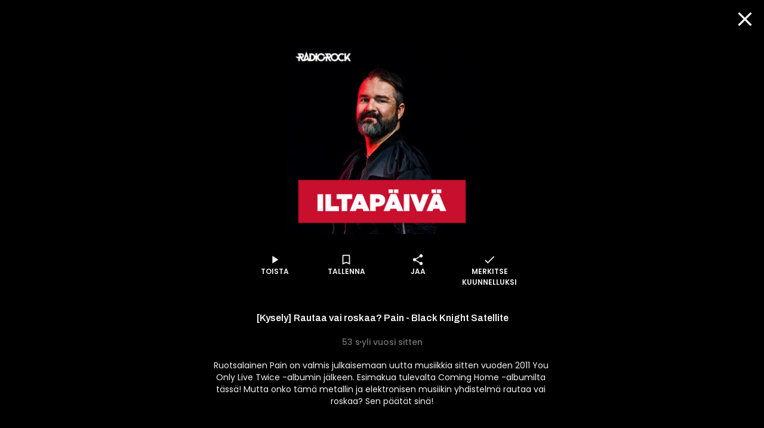

--- FILE ---
content_type: text/html; charset=utf-8
request_url: https://www.supla.fi/episode/3aadb90d-7463-4773-8e61-5389073ab6f8
body_size: 16693
content:
<!DOCTYPE html><html lang="fi"><head><meta charSet="utf-8"/><meta name="viewport" content="width=device-width, initial-scale=1, minimum-scale=1"/><link rel="preload" href="/_next/static/media/eafabf029ad39a43-s.p.woff2" as="font" crossorigin="" type="font/woff2"/><link rel="stylesheet" href="/_next/static/css/610fe493af8d60b5.css" data-precedence="next"/><link rel="stylesheet" href="/_next/static/css/68a54570d4dca5ef.css" data-precedence="next"/><link rel="stylesheet" href="/_next/static/css/2cdf70f09cbd8913.css" data-precedence="next"/><link rel="stylesheet" href="/_next/static/css/dcc08784b005bcd8.css" data-precedence="next"/><link rel="stylesheet" href="/_next/static/css/f53c9929349757d9.css" data-precedence="next"/><link rel="stylesheet" href="/_next/static/css/f3d7c8ac4e24f7a3.css" data-precedence="next"/><link rel="stylesheet" href="/_next/static/css/ca5308c2e9589ba1.css" data-precedence="next"/><link rel="stylesheet" href="/_next/static/css/e3a5363705071a94.css" data-precedence="next"/><link rel="stylesheet" href="/_next/static/css/d512e651aef7991f.css" data-precedence="next"/><link rel="preload" as="script" fetchPriority="low" href="/_next/static/chunks/webpack-316b3c620f3762ef.js"/><script src="/_next/static/chunks/fd9d1056-d5520f9ff19532a9.js" async=""></script><script src="/_next/static/chunks/2628-128a2023681f1f27.js" async=""></script><script src="/_next/static/chunks/main-app-ab51f2e157ac6a3a.js" async=""></script><script src="/_next/static/chunks/app/episode/%5Bid%5D/loading-4cdc9eff3ad003ea.js" async=""></script><script src="/_next/static/chunks/795d4814-157d2e3d498a62d4.js" async=""></script><script src="/_next/static/chunks/7261-940fe7d5358cb51b.js" async=""></script><script src="/_next/static/chunks/2705-2a4c8316c3d68685.js" async=""></script><script src="/_next/static/chunks/4067-009f2a06eba511ef.js" async=""></script><script src="/_next/static/chunks/3785-6f96354380300b45.js" async=""></script><script src="/_next/static/chunks/2834-a55adc8bb130ce9a.js" async=""></script><script src="/_next/static/chunks/6759-1b01dbde533f0335.js" async=""></script><script src="/_next/static/chunks/app/layout-c9794340eb0ddaeb.js" async=""></script><script src="/_next/static/chunks/c16f53c3-8ab0761976cb06b1.js" async=""></script><script src="/_next/static/chunks/4105-f16e41e221e5dc0f.js" async=""></script><script src="/_next/static/chunks/9471-e93d0a7f1280fe21.js" async=""></script><script src="/_next/static/chunks/4453-15381c2a1583ba8d.js" async=""></script><script src="/_next/static/chunks/5760-7162f179d82e60d3.js" async=""></script><script src="/_next/static/chunks/app/episode/%5Bid%5D/page-1f829a5933e554c9.js" async=""></script><script src="/_next/static/chunks/app/error-cf36c914919670e7.js" async=""></script><script src="/_next/static/chunks/app/not-found-3766509ab9c7d748.js" async=""></script><script src="/_next/static/chunks/app/global-error-1081198fb507f970.js" async=""></script><link rel="preload" href="/_next/static/css/a4e35b6f110785b1.css" as="style"/><link rel="preload" href="/_next/static/css/897cbdbecb601410.css" as="style"/><link rel="preload" href="/_next/static/css/d99d622c97c78778.css" as="style"/><link rel="preload" href="/_next/static/css/c962573fd837078d.css" as="style"/><link rel="preload" href="/_next/static/css/fadae8cee806c5cd.css" as="style"/><link rel="preload" href="/_next/static/css/b2223547023a1751.css" as="style"/><link rel="preload" href="/_next/static/css/b61abef663046fd3.css" as="style"/><link rel="preload" href="/_next/static/css/5f44aa08ec383a4f.css" as="style"/><link rel="preload" href="/_next/static/css/49592b09fc245dcd.css" as="style"/><link rel="preload" href="/_next/static/css/1e68d044cd964d15.css" as="style"/><link rel="preload" href="/_next/static/css/39a9aa102e0072a6.css" as="style"/><link rel="preload" href="https://sanoma.cdn-v3.conductrics.com/ac-HxAwTabhao/v3/agent-api/js/f-AXhbfRaelo/dt-fQs6yHj4kn6cB3OMb0AimME1vT415h?apikey=api-rEBOUSkIQDfzLyWuZIpa" as="script"/><link rel="shortcut icon" href="/_next/static/media/favicon.e08d86fa.ico"/><link rel="mask-icon" href="/_next/static/media/safari-pinned-tab.20ec9b2c.svg" color="#EC008C"/><link rel="dns-prefetch" href="//static.nelonenmedia.fi"/><meta name="theme-color" content="#ffffff"/><title>[Kysely] Rautaa vai roskaa? Pain - Black Knight Satellite | Supla</title><meta name="description" content="Ruotsalainen Pain on valmis julkaisemaan uutta musiikkia sitten vuoden 2011 You Only Live Twice -albumin jälkeen. Esimakua tulevalta Coming Home -albumilta tässä! Mutta onko tämä metallin ja elektronisen musiikin yhdistelmä rautaa vai roskaa? Sen päätät sinä!"/><link rel="manifest" href="/manifest.webmanifest" crossorigin="use-credentials"/><meta name="robots" content="index"/><meta name="googlebot" content="max-image-preview:large"/><meta name="fb:app_id" content="103456426368902"/><link rel="canonical" href="https://www.supla.fi/episode/3aadb90d-7463-4773-8e61-5389073ab6f8"/><meta name="apple-itunes-app" content="app-id=1048533570"/><meta name="google-site-verification" content="KoP009fDON9A7bdHCsgI51U_-BKLayIiMUjx6QBsqQU"/><meta name="apple-mobile-web-app-capable" content="yes"/><meta name="apple-mobile-web-app-status-bar-style" content="black-translucent"/><meta property="og:title" content="[Kysely] Rautaa vai roskaa? Pain - Black Knight Satellite"/><meta property="og:description" content="Ruotsalainen Pain on valmis julkaisemaan uutta musiikkia sitten vuoden 2011 You Only Live Twice -albumin jälkeen. Esimakua tulevalta Coming Home -albumilta tässä! Mutta onko tämä metallin ja elektronisen musiikin yhdistelmä rautaa vai roskaa? Sen päätät sinä!"/><meta property="og:url" content="https://www.supla.fi/episode/3aadb90d-7463-4773-8e61-5389073ab6f8"/><meta property="og:image" content="https://data.richie.app/books-images/m/Nelonen/om/b69831b45e3fe8e20351403055ac3205c4ff763b-iltapaiva_rock_1440x1440.jpg?size=1080"/><meta property="og:image:type" content="image/jpeg"/><meta property="og:image:width" content="1920"/><meta property="og:image:height" content="1080"/><meta property="og:type" content="website"/><meta name="twitter:card" content="summary_large_image"/><meta name="twitter:title" content="[Kysely] Rautaa vai roskaa? Pain - Black Knight Satellite"/><meta name="twitter:description" content="Ruotsalainen Pain on valmis julkaisemaan uutta musiikkia sitten vuoden 2011 You Only Live Twice -albumin jälkeen. Esimakua tulevalta Coming Home -albumilta tässä! Mutta onko tämä metallin ja elektronisen musiikin yhdistelmä rautaa vai roskaa? Sen päätät sinä!"/><meta name="twitter:image" content="https://data.richie.app/books-images/m/Nelonen/om/b69831b45e3fe8e20351403055ac3205c4ff763b-iltapaiva_rock_1440x1440.jpg?size=1080"/><meta name="twitter:image:type" content="image/jpeg"/><meta name="twitter:image:width" content="1920"/><meta name="twitter:image:height" content="1080"/><meta property="al:ios:app_store_id" content="1048533570"/><meta property="al:ios:app_name" content="Supla"/><meta property="al:ios:url" content="supla://episode/3aadb90d-7463-4773-8e61-5389073ab6f8/"/><meta property="al:android:package" content="com.sanomaentertainment.supla"/><meta property="al:android:app_name" content="Supla"/><meta property="al:android:url" content="supla://episode/3aadb90d-7463-4773-8e61-5389073ab6f8/"/><link rel="icon" href="/supla/icons/240312/16.png" sizes="16x16" type="image/png"/><link rel="icon" href="/supla/icons/240312/32.png" sizes="32x32" type="image/png"/><link rel="icon" href="/supla/icons/240312/48.png" sizes="48x48" type="image/png"/><link rel="icon" href="/supla/icons/240312/72.png" sizes="72x72" type="image/png"/><link rel="icon" href="/supla/icons/240312/96.png" sizes="96x96" type="image/png"/><link rel="icon" href="/supla/icons/240312/128.png" sizes="128x128" type="image/png"/><link rel="icon" href="/supla/icons/240312/256.png" sizes="256x256" type="image/png"/><link rel="apple-touch-icon" href="/supla/icons/240312/apple-touch.png" type="image/png"/><meta name="next-size-adjust"/><script src="/_next/static/chunks/polyfills-42372ed130431b0a.js" noModule=""></script></head><body class="vars_vars__hopNW __variable_1d7844 __variable_6bee3b __variable_9b68a8" data-theme="supla" data-sacu-widget="loading"><svg class="SvgLogo_svgLogo__g6W7J" focusable="false" id="page-loading-overlay" viewBox="0 0 917 401"><g fill="#EC008C" fill-rule="nonzero"><path d="M195.898 307.066c2.16-17.35 9.755-29.752 19.44-36.163 12.124 7.316 29.474 14.911 50.447 14.911 8.779 0 10.939-3.066 10.939-6.968 0-5.783-6.69-7.594-28.847-12.75-21.878-5.157-47.38-13.379-47.38-46.475 0-32.191 30.1-48.635 65.915-48.635 33.445 0 52.258 7.316 62.57 13.378-2.09 17.628-8.5 30.38-17.907 37.068-9.755-5.156-26.756-10.312-42.503-10.312-10.94 0-16.375 1.254-16.375 6.689 0 5.435 6.341 6.69 27.941 10.94 25.85 5.156 51.352 13.656 51.352 46.753 0 30.658-23.411 50.098-68.075 50.098-32.818 0-56.856-10.312-67.517-18.534M497.601 176.978v130.297c-8.5 5.853-37.068 17.977-74.136 17.977-53.791 0-73.231-23.412-73.231-59.575v-88.699a175.612 175.612 0 0 1 54.696 0v78.666c0 16.095 5.435 22.784 20.973 22.784 7.316 0 13.1-1.184 17.002-3.623v-97.827a179.95 179.95 0 0 1 54.696 0M678.066 247.213c0 48.008-36.163 78.387-81.453 78.387-6.41.07-12.82-.488-19.161-1.533v51.352a175.612 175.612 0 0 1-54.697 0V193.422c17.001-12.472 41.04-22.506 73.51-22.506 46.544 0 81.8 23.69 81.8 76.297m-54.696 1.463c0-19.719-12.75-30.1-31.912-30.1a43.496 43.496 0 0 0-14.005 2.09v55.881c5.156 1.812 9.406 1.812 14.91 1.812 18.256.418 31.007-10.243 31.007-29.683M697.785 319.817v-198.72c8.918-1.463 17.976-2.23 27.034-2.16 9.476 0 18.883.697 28.29 2.16v198.72c-8.92 1.463-17.977 2.23-27.035 2.09-9.477.07-18.953-.697-28.29-2.09M917.477 237.458v72.952a208.051 208.051 0 0 1-78.108 14.563c-40.134 0-67.169-14.005-67.169-47.73 0-31.006 26.408-46.195 64.73-45.568 10.034.279 18.535 1.184 26.408 3.066v-3.972c0-8.222-6.062-15.817-25.502-15.817-17.001 0-31.564 6.69-38.88 12.124-10.94-6.41-19.719-17.907-22.157-34.35 7.595-6.69 31.006-21.88 65.915-21.88 45.569.07 74.763 19.51 74.763 66.612M847.87 289.09c4.877 0 10.033-.906 15.468-2.09v-22.506c-5.992-1.254-12.124-1.881-18.255-1.812-11.846 0-18.535 4.25-18.535 12.473.07 8.5 7.386 13.935 21.322 13.935"></path><path d="M176.249 401.2H68.946c-16.932-.14-33.236-6.41-45.778-17.768-28.22-25.502-30.45-68.98-4.947-97.2 0-.07.07-.07.07-.14l237.39-263.52c25.572-28.288 69.33-30.518 97.618-4.877 14.215 12.821 22.436 31.007 22.715 50.168v7.386h-24.039v-7.246a43.981 43.981 0 0 0-14.771-32.4c-18.465-16.653-46.963-15.33-63.685 3.135L36.197 302.188a45.109 45.109 0 0 0-11.636 32.4 44.418 44.418 0 0 0 14.702 31.007 44.719 44.719 0 0 0 29.752 11.566H176.18V401.2h.07Z"></path></g></svg><div id="page-bg-overlay"></div><!--$!--><template data-dgst="BAILOUT_TO_CLIENT_SIDE_RENDERING"></template><!--/$--><div id="sacu-widget" style="display:none"></div><!--$--><!--/$--><div class="Toastify"></div><script src="/_next/static/chunks/webpack-316b3c620f3762ef.js" async=""></script><script>(self.__next_f=self.__next_f||[]).push([0]);self.__next_f.push([2,null])</script><script>self.__next_f.push([1,"1:HL[\"/_next/static/media/0484562807a97172-s.p.woff2\",\"font\",{\"crossOrigin\":\"\",\"type\":\"font/woff2\"}]\n2:HL[\"/_next/static/media/1a4aa50920b5315c-s.p.woff2\",\"font\",{\"crossOrigin\":\"\",\"type\":\"font/woff2\"}]\n3:HL[\"/_next/static/media/59322316b3fd6063-s.p.woff2\",\"font\",{\"crossOrigin\":\"\",\"type\":\"font/woff2\"}]\n4:HL[\"/_next/static/media/8888a3826f4a3af4-s.p.woff2\",\"font\",{\"crossOrigin\":\"\",\"type\":\"font/woff2\"}]\n5:HL[\"/_next/static/media/b957ea75a84b6ea7-s.p.woff2\",\"font\",{\"crossOrigin\":\"\",\"type\":\"font/woff2\"}]\n6:HL[\"/_next/static/media/eafabf029ad39a43-s.p.woff2\",\"font\",{\"crossOrigin\":\"\",\"type\":\"font/woff2\"}]\n7:HL[\"/_next/static/css/610fe493af8d60b5.css\",\"style\"]\n8:HL[\"/_next/static/css/68a54570d4dca5ef.css\",\"style\"]\n9:HL[\"/_next/static/css/2cdf70f09cbd8913.css\",\"style\"]\na:HL[\"/_next/static/css/dcc08784b005bcd8.css\",\"style\"]\nb:HL[\"/_next/static/css/f53c9929349757d9.css\",\"style\"]\nc:HL[\"/_next/static/css/f3d7c8ac4e24f7a3.css\",\"style\"]\nd:HL[\"/_next/static/css/ca5308c2e9589ba1.css\",\"style\"]\ne:HL[\"/_next/static/css/e3a5363705071a94.css\",\"style\"]\nf:HL[\"/_next/static/css/d512e651aef7991f.css\",\"style\"]\n10:HL[\"/_next/static/css/a4e35b6f110785b1.css\",\"style\"]\n11:HL[\"/_next/static/css/897cbdbecb601410.css\",\"style\"]\n12:HL[\"/_next/static/css/d99d622c97c78778.css\",\"style\"]\n13:HL[\"/_next/static/css/c962573fd837078d.css\",\"style\"]\n14:HL[\"/_next/static/css/fadae8cee806c5cd.css\",\"style\"]\n15:HL[\"/_next/static/css/b2223547023a1751.css\",\"style\"]\n16:HL[\"/_next/static/css/b61abef663046fd3.css\",\"style\"]\n17:HL[\"/_next/static/css/5f44aa08ec383a4f.css\",\"style\"]\n18:HL[\"/_next/static/css/49592b09fc245dcd.css\",\"style\"]\n19:HL[\"/_next/static/css/1e68d044cd964d15.css\",\"style\"]\n1a:HL[\"/_next/static/css/39a9aa102e0072a6.css\",\"style\"]\n"])</script><script>self.__next_f.push([1,"1b:I[12846,[],\"\"]\n1e:I[4707,[],\"\"]\n20:I[36423,[],\"\"]\n21:I[65417,[\"6711\",\"static/chunks/app/episode/%5Bid%5D/loading-4cdc9eff3ad003ea.js\"],\"default\"]\n22:I[60432,[\"6051\",\"static/chunks/795d4814-157d2e3d498a62d4.js\",\"7261\",\"static/chunks/7261-940fe7d5358cb51b.js\",\"2705\",\"static/chunks/2705-2a4c8316c3d68685.js\",\"4067\",\"static/chunks/4067-009f2a06eba511ef.js\",\"3785\",\"static/chunks/3785-6f96354380300b45.js\",\"2834\",\"static/chunks/2834-a55adc8bb130ce9a.js\",\"6759\",\"static/chunks/6759-1b01dbde533f0335.js\",\"3185\",\"static/chunks/app/layout-c9794340eb0ddaeb.js\"],\"default\"]\n23:I[3596,[\"6051\",\"static/chunks/795d4814-157d2e3d498a62d4.js\",\"7261\",\"static/chunks/7261-940fe7d5358cb51b.js\",\"2705\",\"static/chunks/2705-2a4c8316c3d68685.js\",\"4067\",\"static/chunks/4067-009f2a06eba511ef.js\",\"3785\",\"static/chunks/3785-6f96354380300b45.js\",\"2834\",\"static/chunks/2834-a55adc8bb130ce9a.js\",\"6759\",\"static/chunks/6759-1b01dbde533f0335.js\",\"3185\",\"static/chunks/app/layout-c9794340eb0ddaeb.js\"],\"GoogleTagManager\"]\n25:I[64614,[\"6051\",\"static/chunks/795d4814-157d2e3d498a62d4.js\",\"7261\",\"static/chunks/7261-940fe7d5358cb51b.js\",\"2705\",\"static/chunks/2705-2a4c8316c3d68685.js\",\"4067\",\"static/chunks/4067-009f2a06eba511ef.js\",\"3785\",\"static/chunks/3785-6f96354380300b45.js\",\"2834\",\"static/chunks/2834-a55adc8bb130ce9a.js\",\"6759\",\"static/chunks/6759-1b01dbde533f0335.js\",\"3185\",\"static/chunks/app/layout-c9794340eb0ddaeb.js\"],\"default\"]\n26:I[58356,[\"6051\",\"static/chunks/795d4814-157d2e3d498a62d4.js\",\"5501\",\"static/chunks/c16f53c3-8ab0761976cb06b1.js\",\"7261\",\"static/chunks/7261-940fe7d5358cb51b.js\",\"2705\",\"static/chunks/2705-2a4c8316c3d68685.js\",\"4067\",\"static/chunks/4067-009f2a06eba511ef.js\",\"3785\",\"static/chunks/3785-6f96354380300b45.js\",\"4105\",\"static/chunks/4105-f16e41e221e5dc0f.js\",\"2834\",\"static/chunks/2834-a55adc8bb130ce9a.js\",\"6759\",\"static/chunks/6759-1b01dbde533f0335.js\",\"9471\",\"static/chunks/9471-e93d0a7f1280fe21.js\",\"4453\",\"static/chunks/4453-15381c2a1583ba8d.js\",\"5760\",\"static/chunks/5760-7162f179d82e60d3.js\",\"5919\",\"static/chunks/app/episode/%5Bid%5"])</script><script>self.__next_f.push([1,"D/page-1f829a5933e554c9.js\"],\"default\"]\n27:I[19511,[\"6051\",\"static/chunks/795d4814-157d2e3d498a62d4.js\",\"7261\",\"static/chunks/7261-940fe7d5358cb51b.js\",\"2705\",\"static/chunks/2705-2a4c8316c3d68685.js\",\"4067\",\"static/chunks/4067-009f2a06eba511ef.js\",\"3785\",\"static/chunks/3785-6f96354380300b45.js\",\"2834\",\"static/chunks/2834-a55adc8bb130ce9a.js\",\"6759\",\"static/chunks/6759-1b01dbde533f0335.js\",\"3185\",\"static/chunks/app/layout-c9794340eb0ddaeb.js\"],\"default\"]\n28:I[72114,[\"6051\",\"static/chunks/795d4814-157d2e3d498a62d4.js\",\"7261\",\"static/chunks/7261-940fe7d5358cb51b.js\",\"2705\",\"static/chunks/2705-2a4c8316c3d68685.js\",\"4067\",\"static/chunks/4067-009f2a06eba511ef.js\",\"3785\",\"static/chunks/3785-6f96354380300b45.js\",\"2834\",\"static/chunks/2834-a55adc8bb130ce9a.js\",\"6759\",\"static/chunks/6759-1b01dbde533f0335.js\",\"3185\",\"static/chunks/app/layout-c9794340eb0ddaeb.js\"],\"AnalyticsProvider\"]\n29:I[72114,[\"6051\",\"static/chunks/795d4814-157d2e3d498a62d4.js\",\"7261\",\"static/chunks/7261-940fe7d5358cb51b.js\",\"2705\",\"static/chunks/2705-2a4c8316c3d68685.js\",\"4067\",\"static/chunks/4067-009f2a06eba511ef.js\",\"3785\",\"static/chunks/3785-6f96354380300b45.js\",\"2834\",\"static/chunks/2834-a55adc8bb130ce9a.js\",\"6759\",\"static/chunks/6759-1b01dbde533f0335.js\",\"3185\",\"static/chunks/app/layout-c9794340eb0ddaeb.js\"],\"DealerProvider\"]\n2a:I[72114,[\"6051\",\"static/chunks/795d4814-157d2e3d498a62d4.js\",\"7261\",\"static/chunks/7261-940fe7d5358cb51b.js\",\"2705\",\"static/chunks/2705-2a4c8316c3d68685.js\",\"4067\",\"static/chunks/4067-009f2a06eba511ef.js\",\"3785\",\"static/chunks/3785-6f96354380300b45.js\",\"2834\",\"static/chunks/2834-a55adc8bb130ce9a.js\",\"6759\",\"static/chunks/6759-1b01dbde533f0335.js\",\"3185\",\"static/chunks/app/layout-c9794340eb0ddaeb.js\"],\"AudioPlayerProvider\"]\n2b:I[72114,[\"6051\",\"static/chunks/795d4814-157d2e3d498a62d4.js\",\"7261\",\"static/chunks/7261-940fe7d5358cb51b.js\",\"2705\",\"static/chunks/2705-2a4c8316c3d68685.js\",\"4067\",\"static/chunks/4067-009f2a06eba511ef.js\",\"3785\",\"static/chunks/3785-6f96354380300b45.js\",\"2834\",\"static/chunks/2834-a55adc8bb130ce9a.js\",\"67"])</script><script>self.__next_f.push([1,"59\",\"static/chunks/6759-1b01dbde533f0335.js\",\"3185\",\"static/chunks/app/layout-c9794340eb0ddaeb.js\"],\"ActionHandler\"]\n2d:I[4471,[\"6051\",\"static/chunks/795d4814-157d2e3d498a62d4.js\",\"7261\",\"static/chunks/7261-940fe7d5358cb51b.js\",\"2705\",\"static/chunks/2705-2a4c8316c3d68685.js\",\"4067\",\"static/chunks/4067-009f2a06eba511ef.js\",\"2834\",\"static/chunks/2834-a55adc8bb130ce9a.js\",\"6759\",\"static/chunks/6759-1b01dbde533f0335.js\",\"7601\",\"static/chunks/app/error-cf36c914919670e7.js\"],\"default\"]\n2e:I[71664,[\"6051\",\"static/chunks/795d4814-157d2e3d498a62d4.js\",\"7261\",\"static/chunks/7261-940fe7d5358cb51b.js\",\"2705\",\"static/chunks/2705-2a4c8316c3d68685.js\",\"4067\",\"static/chunks/4067-009f2a06eba511ef.js\",\"2834\",\"static/chunks/2834-a55adc8bb130ce9a.js\",\"6759\",\"static/chunks/6759-1b01dbde533f0335.js\",\"9160\",\"static/chunks/app/not-found-3766509ab9c7d748.js\"],\"default\"]\n30:I[52242,[\"6051\",\"static/chunks/795d4814-157d2e3d498a62d4.js\",\"7261\",\"static/chunks/7261-940fe7d5358cb51b.js\",\"2705\",\"static/chunks/2705-2a4c8316c3d68685.js\",\"4067\",\"static/chunks/4067-009f2a06eba511ef.js\",\"3785\",\"static/chunks/3785-6f96354380300b45.js\",\"2834\",\"static/chunks/2834-a55adc8bb130ce9a.js\",\"6759\",\"static/chunks/6759-1b01dbde533f0335.js\",\"3185\",\"static/chunks/app/layout-c9794340eb0ddaeb.js\"],\"default\"]\n32:I[21667,[\"6051\",\"static/chunks/795d4814-157d2e3d498a62d4.js\",\"7261\",\"static/chunks/7261-940fe7d5358cb51b.js\",\"2705\",\"static/chunks/2705-2a4c8316c3d68685.js\",\"4067\",\"static/chunks/4067-009f2a06eba511ef.js\",\"2834\",\"static/chunks/2834-a55adc8bb130ce9a.js\",\"6759\",\"static/chunks/6759-1b01dbde533f0335.js\",\"6470\",\"static/chunks/app/global-error-1081198fb507f970.js\"],\"default\"]\n1f:[\"id\",\"3aadb90d-7463-4773-8e61-5389073ab6f8\",\"d\"]\n24:T71f,M195.898 307.066c2.16-17.35 9.755-29.752 19.44-36.163 12.124 7.316 29.474 14.911 50.447 14.911 8.779 0 10.939-3.066 10.939-6.968 0-5.783-6.69-7.594-28.847-12.75-21.878-5.157-47.38-13.379-47.38-46.475 0-32.191 30.1-48.635 65.915-48.635 33.445 0 52.258 7.316 62.57 13.378-2.09 17.628-8.5 30.38-17.907 37.068-9.755-5.156-26.756-10.312-42."])</script><script>self.__next_f.push([1,"503-10.312-10.94 0-16.375 1.254-16.375 6.689 0 5.435 6.341 6.69 27.941 10.94 25.85 5.156 51.352 13.656 51.352 46.753 0 30.658-23.411 50.098-68.075 50.098-32.818 0-56.856-10.312-67.517-18.534M497.601 176.978v130.297c-8.5 5.853-37.068 17.977-74.136 17.977-53.791 0-73.231-23.412-73.231-59.575v-88.699a175.612 175.612 0 0 1 54.696 0v78.666c0 16.095 5.435 22.784 20.973 22.784 7.316 0 13.1-1.184 17.002-3.623v-97.827a179.95 179.95 0 0 1 54.696 0M678.066 247.213c0 48.008-36.163 78.387-81.453 78.387-6.41.07-12.82-.488-19.161-1.533v51.352a175.612 175.612 0 0 1-54.697 0V193.422c17.001-12.472 41.04-22.506 73.51-22.506 46.544 0 81.8 23.69 81.8 76.297m-54.696 1.463c0-19.719-12.75-30.1-31.912-30.1a43.496 43.496 0 0 0-14.005 2.09v55.881c5.156 1.812 9.406 1.812 14.91 1.812 18.256.418 31.007-10.243 31.007-29.683M697.785 319.817v-198.72c8.918-1.463 17.976-2.23 27.034-2.16 9.476 0 18.883.697 28.29 2.16v198.72c-8.92 1.463-17.977 2.23-27.035 2.09-9.477.07-18.953-.697-28.29-2.09M917.477 237.458v72.952a208.051 208.051 0 0 1-78.108 14.563c-40.134 0-67.169-14.005-67.169-47.73 0-31.006 26.408-46.195 64.73-45.568 10.034.279 18.535 1.184 26.408 3.066v-3.972c0-8.222-6.062-15.817-25.502-15.817-17.001 0-31.564 6.69-38.88 12.124-10.94-6.41-19.719-17.907-22.157-34.35 7.595-6.69 31.006-21.88 65.915-21.88 45.569.07 74.763 19.51 74.763 66.612M847.87 289.09c4.877 0 10.033-.906 15.468-2.09v-22.506c-5.992-1.254-12.124-1.881-18.255-1.812-11.846 0-18.535 4.25-18.535 12.473.07 8.5 7.386 13.935 21.322 13.93533:[]\n"])</script><script>self.__next_f.push([1,"0:[\"$\",\"$L1b\",null,{\"buildId\":\"v213\",\"assetPrefix\":\"\",\"urlParts\":[\"\",\"episode\",\"3aadb90d-7463-4773-8e61-5389073ab6f8\"],\"initialTree\":[\"\",{\"children\":[\"episode\",{\"children\":[[\"id\",\"3aadb90d-7463-4773-8e61-5389073ab6f8\",\"d\"],{\"children\":[\"__PAGE__\",{}]}]}]},\"$undefined\",\"$undefined\",true],\"initialSeedData\":[\"\",{\"children\":[\"episode\",{\"children\":[[\"id\",\"3aadb90d-7463-4773-8e61-5389073ab6f8\",\"d\"],{\"children\":[\"__PAGE__\",{},[[\"$L1c\",\"$L1d\",[[\"$\",\"link\",\"0\",{\"rel\":\"stylesheet\",\"href\":\"/_next/static/css/897cbdbecb601410.css\",\"precedence\":\"next\",\"crossOrigin\":\"$undefined\"}],[\"$\",\"link\",\"1\",{\"rel\":\"stylesheet\",\"href\":\"/_next/static/css/d99d622c97c78778.css\",\"precedence\":\"next\",\"crossOrigin\":\"$undefined\"}],[\"$\",\"link\",\"2\",{\"rel\":\"stylesheet\",\"href\":\"/_next/static/css/c962573fd837078d.css\",\"precedence\":\"next\",\"crossOrigin\":\"$undefined\"}],[\"$\",\"link\",\"3\",{\"rel\":\"stylesheet\",\"href\":\"/_next/static/css/fadae8cee806c5cd.css\",\"precedence\":\"next\",\"crossOrigin\":\"$undefined\"}],[\"$\",\"link\",\"4\",{\"rel\":\"stylesheet\",\"href\":\"/_next/static/css/b2223547023a1751.css\",\"precedence\":\"next\",\"crossOrigin\":\"$undefined\"}],[\"$\",\"link\",\"5\",{\"rel\":\"stylesheet\",\"href\":\"/_next/static/css/b61abef663046fd3.css\",\"precedence\":\"next\",\"crossOrigin\":\"$undefined\"}],[\"$\",\"link\",\"6\",{\"rel\":\"stylesheet\",\"href\":\"/_next/static/css/5f44aa08ec383a4f.css\",\"precedence\":\"next\",\"crossOrigin\":\"$undefined\"}],[\"$\",\"link\",\"7\",{\"rel\":\"stylesheet\",\"href\":\"/_next/static/css/49592b09fc245dcd.css\",\"precedence\":\"next\",\"crossOrigin\":\"$undefined\"}],[\"$\",\"link\",\"8\",{\"rel\":\"stylesheet\",\"href\":\"/_next/static/css/1e68d044cd964d15.css\",\"precedence\":\"next\",\"crossOrigin\":\"$undefined\"}],[\"$\",\"link\",\"9\",{\"rel\":\"stylesheet\",\"href\":\"/_next/static/css/39a9aa102e0072a6.css\",\"precedence\":\"next\",\"crossOrigin\":\"$undefined\"}]]],null],null]},[[[[\"$\",\"link\",\"0\",{\"rel\":\"stylesheet\",\"href\":\"/_next/static/css/a4e35b6f110785b1.css\",\"precedence\":\"next\",\"crossOrigin\":\"$undefined\"}]],[\"$\",\"div\",null,{\"className\":\"MainOverlay_overlay__E8VcC\",\"id\":\"main-overlay\",\"data-full-width\":\"true\",\"children\":[[\"$\",\"$L1e\",null,{\"parallelRouterKey\":\"children\",\"segmentPath\":[\"children\",\"episode\",\"children\",\"$1f\",\"children\"],\"error\":\"$undefined\",\"errorStyles\":\"$undefined\",\"errorScripts\":\"$undefined\",\"template\":[\"$\",\"$L20\",null,{}],\"templateStyles\":\"$undefined\",\"templateScripts\":\"$undefined\",\"notFound\":\"$undefined\",\"notFoundStyles\":\"$undefined\"}],[\"$\",\"$L21\",null,{\"target\":\"main,footer,#navigation-drawer,#audio-player\"}]]}]],null],[[\"$\",\"div\",null,{\"className\":\"MainOverlay_overlay__E8VcC\",\"id\":\"main-overlay\",\"data-full-width\":\"true\",\"children\":[[\"$\",\"div\",null,{\"aria-label\":\"Ladataan\",\"data-loading\":\"true\",\"className\":\"Dots_root__LVfHZ\",\"style\":{\"minHeight\":\"40%\"},\"children\":[\"$\",\"svg\",null,{\"className\":\"Dots_dots__ua_Va\",\"viewBox\":\"0 0 50 20\",\"children\":[[\"$\",\"circle\",null,{\"cx\":\"10\",\"cy\":\"10\",\"r\":\"7.5\"}],[\"$\",\"circle\",null,{\"cx\":\"25\",\"cy\":\"10\",\"r\":\"7.5\"}],[\"$\",\"circle\",null,{\"cx\":\"40\",\"cy\":\"10\",\"r\":\"7.5\"}]]}]}],false]}],[],[]]]},[null,[\"$\",\"$L1e\",null,{\"parallelRouterKey\":\"children\",\"segmentPath\":[\"children\",\"episode\",\"children\"],\"error\":\"$undefined\",\"errorStyles\":\"$undefined\",\"errorScripts\":\"$undefined\",\"template\":[\"$\",\"$L20\",null,{}],\"templateStyles\":\"$undefined\",\"templateScripts\":\"$undefined\",\"notFound\":\"$undefined\",\"notFoundStyles\":\"$undefined\"}]],null]},[[[[\"$\",\"link\",\"0\",{\"rel\":\"stylesheet\",\"href\":\"/_next/static/css/610fe493af8d60b5.css\",\"precedence\":\"next\",\"crossOrigin\":\"$undefined\"}],[\"$\",\"link\",\"1\",{\"rel\":\"stylesheet\",\"href\":\"/_next/static/css/68a54570d4dca5ef.css\",\"precedence\":\"next\",\"crossOrigin\":\"$undefined\"}],[\"$\",\"link\",\"2\",{\"rel\":\"stylesheet\",\"href\":\"/_next/static/css/2cdf70f09cbd8913.css\",\"precedence\":\"next\",\"crossOrigin\":\"$undefined\"}],[\"$\",\"link\",\"3\",{\"rel\":\"stylesheet\",\"href\":\"/_next/static/css/dcc08784b005bcd8.css\",\"precedence\":\"next\",\"crossOrigin\":\"$undefined\"}],[\"$\",\"link\",\"4\",{\"rel\":\"stylesheet\",\"href\":\"/_next/static/css/f53c9929349757d9.css\",\"precedence\":\"next\",\"crossOrigin\":\"$undefined\"}],[\"$\",\"link\",\"5\",{\"rel\":\"stylesheet\",\"href\":\"/_next/static/css/f3d7c8ac4e24f7a3.css\",\"precedence\":\"next\",\"crossOrigin\":\"$undefined\"}],[\"$\",\"link\",\"6\",{\"rel\":\"stylesheet\",\"href\":\"/_next/static/css/ca5308c2e9589ba1.css\",\"precedence\":\"next\",\"crossOrigin\":\"$undefined\"}],[\"$\",\"link\",\"7\",{\"rel\":\"stylesheet\",\"href\":\"/_next/static/css/e3a5363705071a94.css\",\"precedence\":\"next\",\"crossOrigin\":\"$undefined\"}],[\"$\",\"link\",\"8\",{\"rel\":\"stylesheet\",\"href\":\"/_next/static/css/d512e651aef7991f.css\",\"precedence\":\"next\",\"crossOrigin\":\"$undefined\"}]],[\"$\",\"html\",null,{\"lang\":\"fi\",\"children\":[[\"$\",\"head\",null,{\"children\":[[\"$\",\"link\",null,{\"rel\":\"shortcut icon\",\"href\":\"/_next/static/media/favicon.e08d86fa.ico\"}],[\"$\",\"link\",null,{\"rel\":\"mask-icon\",\"href\":\"/_next/static/media/safari-pinned-tab.20ec9b2c.svg\",\"color\":\"#EC008C\"}],[\"$\",\"link\",null,{\"rel\":\"dns-prefetch\",\"href\":\"//static.nelonenmedia.fi\"}],[\"$\",\"$L22\",null,{\"children\":[\"$\",\"$L23\",null,{\"gtmId\":\"GTM-PMBTQM\"}]}]]}],[\"$\",\"body\",null,{\"className\":\"vars_vars__hopNW __variable_1d7844 __variable_6bee3b __variable_9b68a8\",\"data-theme\":\"supla\",\"data-sacu-widget\":\"loading\",\"children\":[[\"$\",\"svg\",null,{\"className\":\"SvgLogo_svgLogo__g6W7J\",\"focusable\":false,\"id\":\"page-loading-overlay\",\"viewBox\":\"0 0 917 401\",\"children\":[\"$\",\"g\",null,{\"fill\":\"#EC008C\",\"fillRule\":\"nonzero\",\"children\":[[\"$\",\"path\",null,{\"d\":\"$24\"}],[\"$\",\"path\",null,{\"d\":\"M176.249 401.2H68.946c-16.932-.14-33.236-6.41-45.778-17.768-28.22-25.502-30.45-68.98-4.947-97.2 0-.07.07-.07.07-.14l237.39-263.52c25.572-28.288 69.33-30.518 97.618-4.877 14.215 12.821 22.436 31.007 22.715 50.168v7.386h-24.039v-7.246a43.981 43.981 0 0 0-14.771-32.4c-18.465-16.653-46.963-15.33-63.685 3.135L36.197 302.188a45.109 45.109 0 0 0-11.636 32.4 44.418 44.418 0 0 0 14.702 31.007 44.719 44.719 0 0 0 29.752 11.566H176.18V401.2h.07Z\"}]]}]}],[\"$\",\"$L25\",null,{\"theme\":\"supla\",\"children\":[\"$\",\"$L26\",null,{\"children\":[\"$\",\"$L27\",null,{\"children\":[\"$\",\"$L28\",null,{\"app\":\"supla\",\"children\":[\"$\",\"$L29\",null,{\"app\":\"supla\",\"children\":[\"$\",\"$L2a\",null,{\"children\":[[\"$\",\"$L2b\",null,{}],[\"$\",\"div\",null,{\"data-next-auto-scroll-target\":true}],\"$L2c\",[\"$\",\"$L1e\",null,{\"parallelRouterKey\":\"children\",\"segmentPath\":[\"children\"],\"error\":\"$2d\",\"errorStyles\":[],\"errorScripts\":[],\"template\":[\"$\",\"$L20\",null,{}],\"templateStyles\":\"$undefined\",\"templateScripts\":\"$undefined\",\"notFound\":[\"$\",\"main\",null,{\"data-auto-height\":true,\"aria-label\":\"Sisältö\",\"className\":\"MainContainer_main__v76f1\",\"id\":\"main-container\",\"data-full-width\":\"$undefined\",\"children\":[[\"$\",\"title\",null,{\"children\":\"Sivua ei löytynyt\"}],[\"$\",\"$L2e\",null,{\"errorMessage\":\"Hups! Sivua ei löytynyt.\",\"linkFrontpage\":true}]]}],\"notFoundStyles\":[]}],\"$L2f\",[\"$\",\"$L30\",null,{}]]}]}]}]}]}]}]]}]]}]],null],null],\"couldBeIntercepted\":false,\"initialHead\":[null,\"$L31\"],\"globalErrorComponent\":\"$32\",\"missingSlots\":\"$W33\"}]\n"])</script><script>self.__next_f.push([1,"34:I[75551,[\"6051\",\"static/chunks/795d4814-157d2e3d498a62d4.js\",\"7261\",\"static/chunks/7261-940fe7d5358cb51b.js\",\"2705\",\"static/chunks/2705-2a4c8316c3d68685.js\",\"4067\",\"static/chunks/4067-009f2a06eba511ef.js\",\"3785\",\"static/chunks/3785-6f96354380300b45.js\",\"2834\",\"static/chunks/2834-a55adc8bb130ce9a.js\",\"6759\",\"static/chunks/6759-1b01dbde533f0335.js\",\"3185\",\"static/chunks/app/layout-c9794340eb0ddaeb.js\"],\"default\"]\n36:I[34690,[\"6051\",\"static/chunks/795d4814-157d2e3d498a62d4.js\",\"7261\",\"static/chunks/7261-940fe7d5358cb51b.js\",\"2705\",\"static/chunks/2705-2a4c8316c3d68685.js\",\"4067\",\"static/chunks/4067-009f2a06eba511ef.js\",\"3785\",\"static/chunks/3785-6f96354380300b45.js\",\"2834\",\"static/chunks/2834-a55adc8bb130ce9a.js\",\"6759\",\"static/chunks/6759-1b01dbde533f0335.js\",\"3185\",\"static/chunks/app/layout-c9794340eb0ddaeb.js\"],\"default\"]\n2c:[\"$\",\"$L34\",null,{\"children\":\"$L35\"}]\n2f:[\"$\",\"$L36\",null,{\"links\":[{\"id\":207,\"label\":\"Käyttöehdot\",\"url\":\"https://oma.sanoma.fi/asiakastuki/yleiset/kayttoehdot\",\"function\":\"$undefined\"},{\"id\":212,\"label\":\"Tilausehdot\",\"url\":\"https://asiakastuki.supla.fi/article/109-suplan-tilausehdot\",\"function\":\"$undefined\"},{\"id\":206,\"label\":\"Tietosuojalauseke\",\"url\":\"https://www.sanoma.com/fi/tietosuojalauseke\",\"function\":\"$undefined\"},{\"id\":213,\"label\":\"Saavutettavuusseloste\",\"url\":\"https://www.supla.fi/saavutettavuusseloste\",\"function\":\"$undefined\"},{\"id\":1108,\"label\":\"Oma podcast Suplaan?\",\"url\":\"https://asiakastuki.supla.fi/article/111-oma-podcast-suplaan\",\"function\":\"$undefined\"},{\"id\":1109,\"label\":\"Tietoa meistä\",\"url\":\"https://asiakastuki.supla.fi/article/183-tietoa-sanoma-mediasta\",\"function\":\"$undefined\"},{\"id\":208,\"label\":\"Hinnasto\",\"url\":\"https://asiakastuki.supla.fi/article/116-suplan-hinnasto\",\"function\":\"$undefined\"},{\"id\":209,\"label\":\"Asiakastuki\",\"url\":\"https://asiakastuki.supla.fi/\",\"function\":\"$undefined\"},{\"id\":210,\"label\":\"Mainostajalle\",\"url\":\"https://media.sanoma.fi/\",\"function\":\"$undefined\"},{\"id\":211,\"label\":\"Ruutu\",\"url\":\"https://www.ruutu.fi\",\"function\":\"$undefined\"},{\"id\":2"])</script><script>self.__next_f.push([1,"101,\"label\":\"Evästekäytännöt\",\"url\":\"https://sanoma.fi/tietoa-meista/tietosuoja/evastekaytannot/\",\"function\":\"$undefined\"},{\"id\":2102,\"label\":\"Evästeasetukset\",\"url\":\"$undefined\",\"function\":\"cmp_privacy_manager\"}],\"logo\":\"supla4\",\"logoAriaLabel\":\"Supla, siirry etusivulle\"}]\n"])</script><script>self.__next_f.push([1,"37:I[87050,[\"6051\",\"static/chunks/795d4814-157d2e3d498a62d4.js\",\"5501\",\"static/chunks/c16f53c3-8ab0761976cb06b1.js\",\"7261\",\"static/chunks/7261-940fe7d5358cb51b.js\",\"2705\",\"static/chunks/2705-2a4c8316c3d68685.js\",\"4067\",\"static/chunks/4067-009f2a06eba511ef.js\",\"3785\",\"static/chunks/3785-6f96354380300b45.js\",\"4105\",\"static/chunks/4105-f16e41e221e5dc0f.js\",\"2834\",\"static/chunks/2834-a55adc8bb130ce9a.js\",\"6759\",\"static/chunks/6759-1b01dbde533f0335.js\",\"9471\",\"static/chunks/9471-e93d0a7f1280fe21.js\",\"4453\",\"static/chunks/4453-15381c2a1583ba8d.js\",\"5760\",\"static/chunks/5760-7162f179d82e60d3.js\",\"5919\",\"static/chunks/app/episode/%5Bid%5D/page-1f829a5933e554c9.js\"],\"default\"]\n38:I[2395,[\"6051\",\"static/chunks/795d4814-157d2e3d498a62d4.js\",\"5501\",\"static/chunks/c16f53c3-8ab0761976cb06b1.js\",\"7261\",\"static/chunks/7261-940fe7d5358cb51b.js\",\"2705\",\"static/chunks/2705-2a4c8316c3d68685.js\",\"4067\",\"static/chunks/4067-009f2a06eba511ef.js\",\"3785\",\"static/chunks/3785-6f96354380300b45.js\",\"4105\",\"static/chunks/4105-f16e41e221e5dc0f.js\",\"2834\",\"static/chunks/2834-a55adc8bb130ce9a.js\",\"6759\",\"static/chunks/6759-1b01dbde533f0335.js\",\"9471\",\"static/chunks/9471-e93d0a7f1280fe21.js\",\"4453\",\"static/chunks/4453-15381c2a1583ba8d.js\",\"5760\",\"static/chunks/5760-7162f179d82e60d3.js\",\"5919\",\"static/chunks/app/episode/%5Bid%5D/page-1f829a5933e554c9.js\"],\"default\"]\n"])</script><script>self.__next_f.push([1,"35:[\"$\",\"$L37\",null,{\"children\":[[\"$\",\"$L38\",\"3000\",{\"data-id\":\"3000\",\"data-index\":0,\"data-rows\":null,\"variant\":\"$undefined\",\"style\":{},\"aria-label\":\"Tilaa Supla+\",\"buttonProps\":{\"href\":\"/plus?ref=navi\",\"target\":\"$undefined\",\"data-capi-action\":\"$undefined\"},\"iconPrefix\":{\"initials\":\"$undefined\",\"svgIconName\":\"suplaPlus\",\"imgSrc\":\"$undefined\",\"hoverImgSrc\":\"$undefined\",\"selectedImgSrc\":\"$undefined\",\"children\":\"$undefined\"},\"iconSuffix\":\"$undefined\",\"img\":\"$undefined\",\"children\":\"Tilaa Supla+\"}],[\"$\",\"$L38\",\"3001\",{\"data-id\":\"3001\",\"data-index\":1,\"data-rows\":null,\"variant\":\"$undefined\",\"style\":{},\"aria-label\":\"Haku\",\"buttonProps\":{\"href\":\"/haku\",\"target\":\"$undefined\",\"data-capi-action\":\"$undefined\"},\"iconPrefix\":{\"initials\":\"$undefined\",\"svgIconName\":\"$undefined\",\"imgSrc\":\"https://img.nm-ovp.nelonenmedia.fi/v1/novelist?src=/files/misc_images/2024-08/search_inverted.png\",\"hoverImgSrc\":\"https://img.nm-ovp.nelonenmedia.fi/v1/novelist?src=/files/misc_images/2021-05/search.png\",\"selectedImgSrc\":\"$undefined\",\"children\":\"$undefined\"},\"iconSuffix\":\"$undefined\",\"img\":\"$undefined\",\"children\":\"Haku\"}],[\"$\",\"$L38\",\"3002\",{\"data-id\":\"3002\",\"data-index\":2,\"data-rows\":null,\"variant\":\"$undefined\",\"style\":{},\"aria-label\":\"Etusivu\",\"buttonProps\":{\"href\":\"/\",\"target\":\"$undefined\",\"data-capi-action\":\"$undefined\"},\"iconPrefix\":{\"initials\":\"$undefined\",\"svgIconName\":\"$undefined\",\"imgSrc\":\"https://img.nm-ovp.nelonenmedia.fi/v1/novelist?src=/files/misc_images/2024-08/favorite_border_inverted.png\",\"hoverImgSrc\":\"https://img.nm-ovp.nelonenmedia.fi/v1/novelist?src=/files/misc_images/2021-05/favorite_border.png\",\"selectedImgSrc\":\"$undefined\",\"children\":\"$undefined\"},\"iconSuffix\":\"$undefined\",\"img\":\"$undefined\",\"children\":\"Etusivu\"}],[\"$\",\"$L38\",\"3004\",{\"data-id\":\"3004\",\"data-index\":3,\"data-rows\":null,\"variant\":\"$undefined\",\"style\":{},\"aria-label\":\"Podcastit\",\"buttonProps\":{\"href\":\"/podcastit\",\"target\":\"$undefined\",\"data-capi-action\":\"$undefined\"},\"iconPrefix\":{\"initials\":\"$undefined\",\"svgIconName\":\"$undefined\",\"imgSrc\":\"https://img.nm-ovp.nelonenmedia.fi/v1/novelist?src=/files/misc_images/2026-01/podcasts_inverted.png\",\"hoverImgSrc\":\"https://img.nm-ovp.nelonenmedia.fi/v1/novelist?src=/files/misc_images/2026-01/podcasts.png\",\"selectedImgSrc\":\"$undefined\",\"children\":\"$undefined\"},\"iconSuffix\":\"$undefined\",\"img\":\"$undefined\",\"children\":\"Podcastit\"}],[\"$\",\"$L38\",\"3020\",{\"data-id\":\"3020\",\"data-index\":4,\"data-rows\":null,\"variant\":\"$undefined\",\"style\":{},\"aria-label\":\"Uutiset\",\"buttonProps\":{\"href\":\"/uutiset\",\"target\":\"$undefined\",\"data-capi-action\":\"$undefined\"},\"iconPrefix\":{\"initials\":\"$undefined\",\"svgIconName\":\"$undefined\",\"imgSrc\":\"https://img.nm-ovp.nelonenmedia.fi/v1/novelist?src=/files/misc_images/2024-11/audio_article_dark.png\",\"hoverImgSrc\":\"https://img.nm-ovp.nelonenmedia.fi/v1/novelist?src=/files/misc_images/2024-11/audio_article.png\",\"selectedImgSrc\":\"$undefined\",\"children\":\"$undefined\"},\"iconSuffix\":\"$undefined\",\"img\":\"$undefined\",\"children\":\"Uutiset\"}],[\"$\",\"$L38\",\"3005\",{\"data-id\":\"3005\",\"data-index\":5,\"data-rows\":null,\"variant\":\"$undefined\",\"style\":{},\"aria-label\":\"Radiot\",\"buttonProps\":{\"href\":\"/radiosuomipop\",\"target\":\"$undefined\",\"data-capi-action\":\"$undefined\"},\"iconPrefix\":{\"initials\":\"$undefined\",\"svgIconName\":\"$undefined\",\"imgSrc\":\"https://img.nm-ovp.nelonenmedia.fi/v1/novelist?src=/files/misc_images/2026-01/radio_inverted.png\",\"hoverImgSrc\":\"https://img.nm-ovp.nelonenmedia.fi/v1/novelist?src=/files/misc_images/2026-01/radio.png\",\"selectedImgSrc\":\"$undefined\",\"children\":\"$undefined\"},\"iconSuffix\":\"$undefined\",\"img\":\"$undefined\",\"children\":\"Radiot\"}],[\"$\",\"$L38\",\"3017\",{\"data-id\":\"3017\",\"data-index\":6,\"data-rows\":null,\"variant\":\"$undefined\",\"style\":{},\"aria-label\":\"Suosikit\",\"buttonProps\":{\"href\":\"/suosikit\",\"target\":\"$undefined\",\"data-capi-action\":\"$undefined\"},\"iconPrefix\":{\"initials\":\"$undefined\",\"svgIconName\":\"$undefined\",\"imgSrc\":\"https://img.nm-ovp.nelonenmedia.fi/v1/novelist?src=/files/misc_images/2024-08/favorite_border_inverted.png\",\"hoverImgSrc\":\"https://img.nm-ovp.nelonenmedia.fi/v1/novelist?src=/files/misc_images/2021-05/favorite_border.png\",\"selectedImgSrc\":\"$undefined\",\"children\":\"$undefined\"},\"iconSuffix\":\"$undefined\",\"img\":\"$undefined\",\"children\":\"Suosikit\"}],[\"$\",\"hr\",\"spacer-7\",{}],[\"$\",\"$L38\",\"3100\",{\"data-id\":\"3100\",\"data-index\":8,\"data-rows\":null,\"variant\":\"$undefined\",\"style\":{},\"aria-label\":\"Kirjaudu\",\"buttonProps\":{\"data-capi-action\":\"login\"},\"iconPrefix\":{\"initials\":\"$undefined\",\"svgIconName\":\"$undefined\",\"imgSrc\":\"https://img.nm-ovp.nelonenmedia.fi/v1/novelist?src=/files/misc_images/2024-08/profile_inverted.png\",\"hoverImgSrc\":\"https://img.nm-ovp.nelonenmedia.fi/v1/novelist?src=/files/misc_images/2021-06/profile.png\",\"selectedImgSrc\":\"$undefined\",\"children\":\"$undefined\"},\"iconSuffix\":\"$undefined\",\"img\":\"$undefined\",\"children\":\"Kirjaudu\"}],[\"$\",\"$L38\",\"3103\",{\"data-id\":\"3103\",\"data-index\":9,\"data-rows\":null,\"variant\":\"$undefined\",\"style\":{},\"aria-label\":\"Asiakastuki\",\"buttonProps\":{\"href\":\"https://asiakastuki.supla.fi/\",\"target\":\"$undefined\",\"data-capi-action\":\"$undefined\"},\"iconPrefix\":{\"initials\":\"$undefined\",\"svgIconName\":\"$undefined\",\"imgSrc\":\"https://img.nm-ovp.nelonenmedia.fi/v1/novelist?src=/files/misc_images/2024-08/help_inverted.png\",\"hoverImgSrc\":\"https://img.nm-ovp.nelonenmedia.fi/v1/novelist?src=/files/misc_images/2023-11/help.png\",\"selectedImgSrc\":\"$undefined\",\"children\":\"$undefined\"},\"iconSuffix\":\"$undefined\",\"img\":\"$undefined\",\"children\":\"Asiakastuki\"}]]}]\n"])</script><script>self.__next_f.push([1,"39:I[53687,[\"6051\",\"static/chunks/795d4814-157d2e3d498a62d4.js\",\"5501\",\"static/chunks/c16f53c3-8ab0761976cb06b1.js\",\"7261\",\"static/chunks/7261-940fe7d5358cb51b.js\",\"2705\",\"static/chunks/2705-2a4c8316c3d68685.js\",\"4067\",\"static/chunks/4067-009f2a06eba511ef.js\",\"3785\",\"static/chunks/3785-6f96354380300b45.js\",\"4105\",\"static/chunks/4105-f16e41e221e5dc0f.js\",\"2834\",\"static/chunks/2834-a55adc8bb130ce9a.js\",\"6759\",\"static/chunks/6759-1b01dbde533f0335.js\",\"9471\",\"static/chunks/9471-e93d0a7f1280fe21.js\",\"4453\",\"static/chunks/4453-15381c2a1583ba8d.js\",\"5760\",\"static/chunks/5760-7162f179d82e60d3.js\",\"5919\",\"static/chunks/app/episode/%5Bid%5D/page-1f829a5933e554c9.js\"],\"default\"]\n3b:T4a2,{\"@context\":\"https://schema.org\",\"@type\":\"PodcastEpisode\",\"@id\":\"https://www.supla.fi/episode/3aadb90d-7463-4773-8e61-5389073ab6f8\",\"inLanguage\":\"fi\",\"name\":\"[Kysely] Rautaa vai roskaa? Pain - Black Knight Satellite\",\"description\":\"Ruotsalainen Pain on valmis julkaisemaan uutta musiikkia sitten vuoden 2011 You Only Live Twice -albumin jälkeen. Esimakua tulevalta Coming Home -albumilta tässä! Mutta onko tämä metallin ja elektronisen musiikin yhdistelmä rautaa vai roskaa? Sen päätät sinä!\",\"thumbnailUrl\":\"https://data.richie.app/books-images/m/Nelonen/om/b69831b45e3fe8e20351403055ac3205c4ff763b-iltapaiva_rock_1440x1440.jpg?size=1080\",\"datePublished\":\"2016-07-19T11:44:00Z\",\"duration\":\"PT53S\",\"associatedMedia\":{\"@type\":\"AudioObject\",\"contentUrl\":\"https://www.supla.fi/episode/3aadb90d-7463-4773-8e61-5389073ab6f8\",\"embedUrl\":\"https://sf.nm-ovp.nelonenmedia.fi/player/misc/embed_player.html?nid=3aadb90d-7463-4773-8e61-5389073ab6f8\"},\"partOfSeries\":{\"@type\":\"PodcastSeries\",\"@id\":\"https://www.supla.fi/podcast-series/41eb6ce8-2917-419a-9112-005a2c0a308e\",\"name\":\"Radio Rockin Iltapäivä\",\"url\":\"https://www.supla.fi/podcast-series/41eb6ce8-2917-419a-9112-005a2c0a308e\"}}1d:[[\"$\",\"$L39\",null,{\"href\":\"/podcast-series/41eb6ce8-2917-419a-9112-005a2c0a308e\",\"closeFromBg\":true}],\"$L3a\",[\"$\",\"script\",null,{\"type\":\"application/ld+json\",\"dangerouslySetI"])</script><script>self.__next_f.push([1,"nnerHTML\":{\"__html\":\"$3b\"}}]]\n"])</script><script>self.__next_f.push([1,"31:[[\"$\",\"meta\",\"0\",{\"name\":\"viewport\",\"content\":\"width=device-width, initial-scale=1, minimum-scale=1\"}],[\"$\",\"meta\",\"1\",{\"name\":\"theme-color\",\"content\":\"#ffffff\"}],[\"$\",\"meta\",\"2\",{\"charSet\":\"utf-8\"}],[\"$\",\"title\",\"3\",{\"children\":\"[Kysely] Rautaa vai roskaa? Pain - Black Knight Satellite | Supla\"}],[\"$\",\"meta\",\"4\",{\"name\":\"description\",\"content\":\"Ruotsalainen Pain on valmis julkaisemaan uutta musiikkia sitten vuoden 2011 You Only Live Twice -albumin jälkeen. Esimakua tulevalta Coming Home -albumilta tässä! Mutta onko tämä metallin ja elektronisen musiikin yhdistelmä rautaa vai roskaa? Sen päätät sinä!\"}],[\"$\",\"link\",\"5\",{\"rel\":\"manifest\",\"href\":\"/manifest.webmanifest\",\"crossOrigin\":\"use-credentials\"}],[\"$\",\"meta\",\"6\",{\"name\":\"robots\",\"content\":\"index\"}],[\"$\",\"meta\",\"7\",{\"name\":\"googlebot\",\"content\":\"max-image-preview:large\"}],[\"$\",\"meta\",\"8\",{\"name\":\"fb:app_id\",\"content\":\"103456426368902\"}],[\"$\",\"link\",\"9\",{\"rel\":\"canonical\",\"href\":\"https://www.supla.fi/episode/3aadb90d-7463-4773-8e61-5389073ab6f8\"}],[\"$\",\"meta\",\"10\",{\"name\":\"apple-itunes-app\",\"content\":\"app-id=1048533570\"}],[\"$\",\"meta\",\"11\",{\"name\":\"google-site-verification\",\"content\":\"KoP009fDON9A7bdHCsgI51U_-BKLayIiMUjx6QBsqQU\"}],[\"$\",\"meta\",\"12\",{\"name\":\"apple-mobile-web-app-capable\",\"content\":\"yes\"}],[\"$\",\"meta\",\"13\",{\"name\":\"apple-mobile-web-app-status-bar-style\",\"content\":\"black-translucent\"}],[\"$\",\"meta\",\"14\",{\"property\":\"og:title\",\"content\":\"[Kysely] Rautaa vai roskaa? Pain - Black Knight Satellite\"}],[\"$\",\"meta\",\"15\",{\"property\":\"og:description\",\"content\":\"Ruotsalainen Pain on valmis julkaisemaan uutta musiikkia sitten vuoden 2011 You Only Live Twice -albumin jälkeen. Esimakua tulevalta Coming Home -albumilta tässä! Mutta onko tämä metallin ja elektronisen musiikin yhdistelmä rautaa vai roskaa? Sen päätät sinä!\"}],[\"$\",\"meta\",\"16\",{\"property\":\"og:url\",\"content\":\"https://www.supla.fi/episode/3aadb90d-7463-4773-8e61-5389073ab6f8\"}],[\"$\",\"meta\",\"17\",{\"property\":\"og:image\",\"content\":\"https://data.richie.app/books-images/m/Nelonen/om/b69831b45e3fe8e20351403055ac3205c4ff763b-iltapaiva_rock_1440x1440.jpg?size=1080\"}],[\"$\",\"meta\",\"18\",{\"property\":\"og:image:type\",\"content\":\"image/jpeg\"}],[\"$\",\"meta\",\"19\",{\"property\":\"og:image:width\",\"content\":\"1920\"}],[\"$\",\"meta\",\"20\",{\"property\":\"og:image:height\",\"content\":\"1080\"}],[\"$\",\"meta\",\"21\",{\"property\":\"og:type\",\"content\":\"website\"}],[\"$\",\"meta\",\"22\",{\"name\":\"twitter:card\",\"content\":\"summary_large_image\"}],[\"$\",\"meta\",\"23\",{\"name\":\"twitter:title\",\"content\":\"[Kysely] Rautaa vai roskaa? Pain - Black Knight Satellite\"}],[\"$\",\"meta\",\"24\",{\"name\":\"twitter:description\",\"content\":\"Ruotsalainen Pain on valmis julkaisemaan uutta musiikkia sitten vuoden 2011 You Only Live Twice -albumin jälkeen. Esimakua tulevalta Coming Home -albumilta tässä! Mutta onko tämä metallin ja elektronisen musiikin yhdistelmä rautaa vai roskaa? Sen päätät sinä!\"}],[\"$\",\"meta\",\"25\",{\"name\":\"twitter:image\",\"content\":\"https://data.richie.app/books-images/m/Nelonen/om/b69831b45e3fe8e20351403055ac3205c4ff763b-iltapaiva_rock_1440x1440.jpg?size=1080\"}],[\"$\",\"meta\",\"26\",{\"name\":\"twitter:image:type\",\"content\":\"image/jpeg\"}],[\"$\",\"meta\",\"27\",{\"name\":\"twitter:image:width\",\"content\":\"1920\"}],[\"$\",\"meta\",\"28\",{\"name\":\"twitter:image:height\",\"content\":\"1080\"}],[\"$\",\"meta\",\"29\",{\"property\":\"al:ios:app_store_id\",\"content\":\"1048533570\"}],[\"$\",\"meta\",\"30\",{\"property\":\"al:ios:app_name\",\"content\":\"Supla\"}],[\"$\",\"meta\",\"31\",{\"property\":\"al:ios:url\",\"content\":\"supla://episode/3aadb90d-7463-4773-8e61-5389073ab6f8/\"}],[\"$\",\"meta\",\"32\",{\"property\":\"al:android:package\",\"content\":\"com.sanomaentertainment.supla\"}],[\"$\",\"meta\",\"33\",{\"property\":\"al:android:app_name\",\"content\":\"Supla\"}],[\"$\",\"meta\",\"34\",{\"property\":\"al:android:url\",\"content\":\"supla://episode/3aadb90d-7463-4773-8e61-5389073ab6f8/\"}],[\"$\",\"link\",\"35\",{\"rel\":\"icon\",\"href\":\"/supla/icons/240312/16.png\",\"sizes\":\"16x16\",\"type\":\"image/png\"}],[\"$\",\"link\",\"36\",{\"rel\":\"icon\",\"href\":\"/supla/icons/240312/32.png\",\"sizes\":\"32x32\",\"type\":\"image/png\"}],[\"$\",\"link\",\"37\",{\"rel\":\"icon\",\"href\":\"/supla/icons/240312/48.png\",\"sizes\":\"48x48\",\"type\":\"image/png\"}],[\"$\",\"link\",\"38\",{\"rel\":\"icon\",\"href\":\"/supla/icons/240312/72.png\",\"sizes\":\"72x72\",\"type\":\"image/png\"}],[\"$\",\"link\",\"39\",{\"rel\":\"icon\",\"href\":\"/supla/icons/240312/96.png\",\"sizes\":\"96x96\",\"type\":\"image/png\"}],[\"$\",\"link\",\"40\",{\"rel\":\"icon\",\"href\":\"/supla/icons/240312/128.png\",\"sizes\":\"128x128\",\"type\":\"image/png\"}],[\"$\",\"link\",\"41\",{\"rel\":\"icon\",\"href\":\"/supla/icons/240312/256.png\",\"sizes\":\"256x256\",\"type\":\"image/png\"}],[\"$\",\"link\",\"42\",{\"rel\":\"apple-touch-icon\",\"href\":\"/supla/icons/240312/apple-touch.png\",\"type\":\"image/png\"}],[\"$\",\"meta\",\"43\",{\"name\":\"next-size-adjust\"}]]\n"])</script><script>self.__next_f.push([1,"1c:null\n"])</script><script>self.__next_f.push([1,"3c:I[8584,[\"6051\",\"static/chunks/795d4814-157d2e3d498a62d4.js\",\"5501\",\"static/chunks/c16f53c3-8ab0761976cb06b1.js\",\"7261\",\"static/chunks/7261-940fe7d5358cb51b.js\",\"2705\",\"static/chunks/2705-2a4c8316c3d68685.js\",\"4067\",\"static/chunks/4067-009f2a06eba511ef.js\",\"3785\",\"static/chunks/3785-6f96354380300b45.js\",\"4105\",\"static/chunks/4105-f16e41e221e5dc0f.js\",\"2834\",\"static/chunks/2834-a55adc8bb130ce9a.js\",\"6759\",\"static/chunks/6759-1b01dbde533f0335.js\",\"9471\",\"static/chunks/9471-e93d0a7f1280fe21.js\",\"4453\",\"static/chunks/4453-15381c2a1583ba8d.js\",\"5760\",\"static/chunks/5760-7162f179d82e60d3.js\",\"5919\",\"static/chunks/app/episode/%5Bid%5D/page-1f829a5933e554c9.js\"],\"default\"]\n3d:I[53058,[\"6051\",\"static/chunks/795d4814-157d2e3d498a62d4.js\",\"5501\",\"static/chunks/c16f53c3-8ab0761976cb06b1.js\",\"7261\",\"static/chunks/7261-940fe7d5358cb51b.js\",\"2705\",\"static/chunks/2705-2a4c8316c3d68685.js\",\"4067\",\"static/chunks/4067-009f2a06eba511ef.js\",\"3785\",\"static/chunks/3785-6f96354380300b45.js\",\"4105\",\"static/chunks/4105-f16e41e221e5dc0f.js\",\"2834\",\"static/chunks/2834-a55adc8bb130ce9a.js\",\"6759\",\"static/chunks/6759-1b01dbde533f0335.js\",\"9471\",\"static/chunks/9471-e93d0a7f1280fe21.js\",\"4453\",\"static/chunks/4453-15381c2a1583ba8d.js\",\"5760\",\"static/chunks/5760-7162f179d82e60d3.js\",\"5919\",\"static/chunks/app/episode/%5Bid%5D/page-1f829a5933e554c9.js\"],\"default\"]\n3e:\"$Sreact.suspense\"\n44:I[90379,[\"6051\",\"static/chunks/795d4814-157d2e3d498a62d4.js\",\"5501\",\"static/chunks/c16f53c3-8ab0761976cb06b1.js\",\"7261\",\"static/chunks/7261-940fe7d5358cb51b.js\",\"2705\",\"static/chunks/2705-2a4c8316c3d68685.js\",\"4067\",\"static/chunks/4067-009f2a06eba511ef.js\",\"3785\",\"static/chunks/3785-6f96354380300b45.js\",\"4105\",\"static/chunks/4105-f16e41e221e5dc0f.js\",\"2834\",\"static/chunks/2834-a55adc8bb130ce9a.js\",\"6759\",\"static/chunks/6759-1b01dbde533f0335.js\",\"9471\",\"static/chunks/9471-e93d0a7f1280fe21.js\",\"4453\",\"static/chunks/4453-15381c2a1583ba8d.js\",\"5760\",\"static/chunks/5760-7162f179d82e60d3.js\",\"5919\",\"static/chunks/app/episode/%5Bid%5D/page-1f829a5933e554c9.js\"],\"defaul"])</script><script>self.__next_f.push([1,"t\"]\n45:I[53159,[\"6051\",\"static/chunks/795d4814-157d2e3d498a62d4.js\",\"5501\",\"static/chunks/c16f53c3-8ab0761976cb06b1.js\",\"7261\",\"static/chunks/7261-940fe7d5358cb51b.js\",\"2705\",\"static/chunks/2705-2a4c8316c3d68685.js\",\"4067\",\"static/chunks/4067-009f2a06eba511ef.js\",\"3785\",\"static/chunks/3785-6f96354380300b45.js\",\"4105\",\"static/chunks/4105-f16e41e221e5dc0f.js\",\"2834\",\"static/chunks/2834-a55adc8bb130ce9a.js\",\"6759\",\"static/chunks/6759-1b01dbde533f0335.js\",\"9471\",\"static/chunks/9471-e93d0a7f1280fe21.js\",\"4453\",\"static/chunks/4453-15381c2a1583ba8d.js\",\"5760\",\"static/chunks/5760-7162f179d82e60d3.js\",\"5919\",\"static/chunks/app/episode/%5Bid%5D/page-1f829a5933e554c9.js\"],\"default\"]\n3a:[\"$undefined\",[\"$\",\"$L3c\",null,{\"role\":\"Non_Logged_In_User\"}],\"$undefined\",\"$undefined\",[[\"$\",\"$L3d\",\"de8af8ac-fd32-5920-b822-24c049a00949\",{\"showEmptyItems\":\"$undefined\",\"children\":[[\"$\",\"$3e\",null,{\"fallback\":null,\"children\":[\"$L3f\",\"$L40\",\"$L41\"]}],[\"$\",\"section\",null,{\"data-first-component\":true,\"id\":\"26080\",\"data-edit\":false,\"data-type\":\"Container\",\"data-item\":\"Episode\",\"data-align\":\"$undefined\",\"data-tight-column\":\"$undefined\",\"data-container\":\"Episode\",\"children\":[[\"$\",\"$3e\",null,{\"fallback\":[\"$\",\"div\",null,{\"className\":\"ComponentTop_wrapper__3ZiWN\",\"data-align-switches\":\"$undefined\",\"children\":null}],\"children\":\"$L42\"}],[\"$\",\"$3e\",null,{\"fallback\":[\"$\",\"div\",null,{\"aria-label\":\"Ladataan\",\"data-loading\":\"true\",\"className\":\"Dots_root__LVfHZ\",\"style\":{\"minHeight\":\"$undefined\"},\"children\":[\"$\",\"svg\",null,{\"className\":\"Dots_dots__ua_Va\",\"viewBox\":\"0 0 50 20\",\"children\":[[\"$\",\"circle\",null,{\"cx\":\"10\",\"cy\":\"10\",\"r\":\"7.5\"}],[\"$\",\"circle\",null,{\"cx\":\"25\",\"cy\":\"10\",\"r\":\"7.5\"}],[\"$\",\"circle\",null,{\"cx\":\"40\",\"cy\":\"10\",\"r\":\"7.5\"}]]}]}],\"children\":\"$L43\"}]]}]]}]],[[\"$\",\"div\",null,{\"id\":\"capi-page-analytics\",\"data-type\":\"podcast/episode\"}],[\"$\",\"$L44\",null,{\"metadata\":{\"displayName\":\"[Kysely] Rautaa vai roskaa? Pain - Black Knight Satellite\",\"id\":\"3aadb90d-7463-4773-8e61-5389073ab6f8\",\"description\":\"Ruotsalainen Pain on valmis julkaisemaan uutta mus"])</script><script>self.__next_f.push([1,"iikkia sitten vuoden 2011 You Only Live Twice -albumin jälkeen. Esimakua tulevalta Coming Home -albumilta tässä! Mutta onko tämä metallin ja elektronisen musiikin yhdistelmä rautaa vai roskaa? Sen päätät sinä!\",\"media\":\"https://data.richie.app/books-images/m/Nelonen/om/b69831b45e3fe8e20351403055ac3205c4ff763b-iltapaiva_rock_1440x1440.jpg?size=1080\",\"authors\":[\"Marce Rendic\"],\"publicationDate\":\"2016-07-19T11:44:00Z\",\"duration\":53,\"series\":{\"id\":\"41eb6ce8-2917-419a-9112-005a2c0a308e\",\"displayName\":\"Radio Rockin Iltapäivä\"},\"categories\":[\"Radio-ohjelmat\",\"Alkuperäissarjat\"]},\"isRadioPage\":false}],[\"$\",\"$L45\",null,{}]]]\n"])</script><script>self.__next_f.push([1,"40:null\n41:null\n3f:null\n42:[\"$\",\"div\",null,{\"className\":\"ComponentTop_wrapper__3ZiWN\",\"data-align-switches\":\"$undefined\",\"children\":\"$L46\"}]\n43:[\"$\",\"div\",null,{\"className\":\"Container_root__FNHQV\",\"data-skeleton\":\"$undefined\",\"data-py\":\"$undefined\",\"data-my\":\"$undefined\",\"data-color\":\"$undefined\",\"data-bg-image\":\"$undefined\",\"style\":\"$undefined\",\"children\":\"$L47\"}]\n"])</script><script>self.__next_f.push([1,"46:null\n47:[\"$L48\"]\n"])</script><script>self.__next_f.push([1,"49:I[85593,[\"6051\",\"static/chunks/795d4814-157d2e3d498a62d4.js\",\"5501\",\"static/chunks/c16f53c3-8ab0761976cb06b1.js\",\"7261\",\"static/chunks/7261-940fe7d5358cb51b.js\",\"2705\",\"static/chunks/2705-2a4c8316c3d68685.js\",\"4067\",\"static/chunks/4067-009f2a06eba511ef.js\",\"3785\",\"static/chunks/3785-6f96354380300b45.js\",\"4105\",\"static/chunks/4105-f16e41e221e5dc0f.js\",\"2834\",\"static/chunks/2834-a55adc8bb130ce9a.js\",\"6759\",\"static/chunks/6759-1b01dbde533f0335.js\",\"9471\",\"static/chunks/9471-e93d0a7f1280fe21.js\",\"4453\",\"static/chunks/4453-15381c2a1583ba8d.js\",\"5760\",\"static/chunks/5760-7162f179d82e60d3.js\",\"5919\",\"static/chunks/app/episode/%5Bid%5D/page-1f829a5933e554c9.js\"],\"default\"]\n4a:I[6759,[\"6051\",\"static/chunks/795d4814-157d2e3d498a62d4.js\",\"5501\",\"static/chunks/c16f53c3-8ab0761976cb06b1.js\",\"7261\",\"static/chunks/7261-940fe7d5358cb51b.js\",\"2705\",\"static/chunks/2705-2a4c8316c3d68685.js\",\"4067\",\"static/chunks/4067-009f2a06eba511ef.js\",\"3785\",\"static/chunks/3785-6f96354380300b45.js\",\"4105\",\"static/chunks/4105-f16e41e221e5dc0f.js\",\"2834\",\"static/chunks/2834-a55adc8bb130ce9a.js\",\"6759\",\"static/chunks/6759-1b01dbde533f0335.js\",\"9471\",\"static/chunks/9471-e93d0a7f1280fe21.js\",\"4453\",\"static/chunks/4453-15381c2a1583ba8d.js\",\"5760\",\"static/chunks/5760-7162f179d82e60d3.js\",\"5919\",\"static/chunks/app/episode/%5Bid%5D/page-1f829a5933e554c9.js\"],\"default\"]\n"])</script><script>self.__next_f.push([1,"48:[\"$\",\"div\",null,{\"className\":\"Episode_root__co0p2\",\"children\":[[\"$\",\"div\",null,{\"className\":\"Episode_mediaContent__pwn5l Episode_media__GTXaJ\",\"children\":[[\"$\",\"$L49\",null,{\"img\":{\"src\":\"https://data.richie.app/books-images/m/Nelonen/om/b69831b45e3fe8e20351403055ac3205c4ff763b-iltapaiva_rock_1440x1440.jpg?size=1080\",\"srcSet\":\"https://data.richie.app/books-images/m/Nelonen/om/b69831b45e3fe8e20351403055ac3205c4ff763b-iltapaiva_rock_1440x1440.jpg?size=1080 1080w, https://data.richie.app/books-images/m/Nelonen/om/b69831b45e3fe8e20351403055ac3205c4ff763b-iltapaiva_rock_1440x1440.jpg?size=576 576w, https://data.richie.app/books-images/m/Nelonen/om/b69831b45e3fe8e20351403055ac3205c4ff763b-iltapaiva_rock_1440x1440.jpg?size=360 360w, https://data.richie.app/books-images/m/Nelonen/om/b69831b45e3fe8e20351403055ac3205c4ff763b-iltapaiva_rock_1440x1440.jpg?size=180 180w\",\"data-aspect-ratio\":\"1:1\",\"sizes\":\"320px\"},\"className\":\"Episode_media__GTXaJ\"}],null]}],[\"$\",\"div\",null,{\"className\":\"Episode_buttons__M_x8a\",\"children\":[[\"$\",\"$L4a\",\"play\",{\"size\":\"sm\",\"variant\":\"tertiary\",\"children\":\"Toista\",\"materialIconPrefix\":\"play_arrow\",\"data-capi-action\":\"play_audio\",\"data-capi-target\":\"{\\\"mediaId\\\":\\\"3aadb90d-7463-4773-8e61-5389073ab6f8\\\",\\\"mediaType\\\":\\\"podcast_episode\\\",\\\"title\\\":\\\"[Kysely] Rautaa vai roskaa? Pain - Black Knight Satellite\\\",\\\"duration\\\":53,\\\"publishDate\\\":\\\"2016-07-19T11:44:00Z\\\",\\\"image\\\":\\\"https://data.richie.app/books-images/m/Nelonen/om/b69831b45e3fe8e20351403055ac3205c4ff763b-iltapaiva_rock_1440x1440.jpg?size=180\\\",\\\"productId\\\":null}\",\"data-capi-params\":\"{\\\"current_podcast_episode_id\\\":\\\"3aadb90d-7463-4773-8e61-5389073ab6f8\\\",\\\"limit\\\":20,\\\"offset\\\":0}\",\"rules\":{\"audioPlayerState\":{\"mediaId\":\"3aadb90d-7463-4773-8e61-5389073ab6f8\",\"mediaType\":\"podcast_episode\",\"isPlaying\":false}},\"vertical\":true}],[\"$\",\"$L4a\",\"pause\",{\"size\":\"sm\",\"variant\":\"tertiary\",\"children\":\"Toista\",\"materialIconPrefix\":\"pause\",\"data-capi-action\":\"pause_audio\",\"data-capi-params\":\"{\\\"current_podcast_episode_id\\\":\\\"3aadb90d-7463-4773-8e61-5389073ab6f8\\\",\\\"limit\\\":20,\\\"offset\\\":0}\",\"rules\":{\"hideWhileLoading\":true,\"audioPlayerState\":{\"mediaId\":\"3aadb90d-7463-4773-8e61-5389073ab6f8\",\"mediaType\":\"podcast_episode\",\"isPlaying\":true}},\"vertical\":true}],[\"$\",\"$L4a\",\"save\",{\"size\":\"sm\",\"variant\":\"tertiary\",\"children\":\"Tallenna\",\"materialIconPrefix\":\"bookmark_outlined\",\"data-capi-action\":\"add_save_favourite_episode\",\"data-capi-target\":\"{\\\"id\\\":\\\"3aadb90d-7463-4773-8e61-5389073ab6f8\\\",\\\"label\\\":\\\"[Kysely] Rautaa vai roskaa? Pain - Black Knight Satellite\\\",\\\"type\\\":\\\"podcast_episode\\\"}\",\"rules\":{\"favoriteState\":{\"id\":\"3aadb90d-7463-4773-8e61-5389073ab6f8\",\"isFavorite\":false,\"list\":\"saved_episodes\"}},\"vertical\":true}],[\"$\",\"$L4a\",\"saved\",{\"size\":\"sm\",\"variant\":\"tertiary\",\"children\":\"Tallennettu\",\"materialIconPrefix\":\"bookmark\",\"data-capi-action\":\"remove_save_favourite_episode\",\"data-capi-target\":\"{\\\"id\\\":\\\"3aadb90d-7463-4773-8e61-5389073ab6f8\\\",\\\"label\\\":\\\"[Kysely] Rautaa vai roskaa? Pain - Black Knight Satellite\\\",\\\"type\\\":\\\"podcast_episode\\\"}\",\"rules\":{\"favoriteState\":{\"id\":\"3aadb90d-7463-4773-8e61-5389073ab6f8\",\"isFavorite\":true,\"list\":\"saved_episodes\"}},\"vertical\":true}],[\"$\",\"$L4a\",\"share\",{\"size\":\"sm\",\"variant\":\"tertiary\",\"children\":\"Jaa\",\"materialIconPrefix\":\"share\",\"data-capi-action\":\"copy_link_to_clipboard\",\"data-capi-target\":\"{\\\"link\\\":\\\"/episode/3aadb90d-7463-4773-8e61-5389073ab6f8\\\"}\",\"vertical\":true}],[\"$\",\"$L4a\",\"add-history\",{\"size\":\"sm\",\"variant\":\"tertiary\",\"children\":\"Merkitse kuunnelluksi\",\"materialIconPrefix\":\"done\",\"data-capi-action\":\"add_move_to_history\",\"data-capi-target\":\"{\\\"id\\\":\\\"3aadb90d-7463-4773-8e61-5389073ab6f8\\\",\\\"label\\\":\\\"[Kysely] Rautaa vai roskaa? Pain - Black Knight Satellite\\\",\\\"type\\\":\\\"podcast_episode\\\"}\",\"rules\":{\"historyState\":{\"id\":\"3aadb90d-7463-4773-8e61-5389073ab6f8\",\"type\":\"podcast\",\"isFinished\":false}},\"vertical\":true}],[\"$\",\"$L4a\",\"remove-history\",{\"size\":\"sm\",\"variant\":\"tertiary\",\"children\":\"Merkitty kuunnelluksi\",\"materialIconPrefix\":\"done_all\",\"data-capi-action\":\"remove_move_to_history\",\"data-capi-target\":\"{\\\"id\\\":\\\"3aadb90d-7463-4773-8e61-5389073ab6f8\\\",\\\"label\\\":\\\"[Kysely] Rautaa vai roskaa? Pain - Black Knight Satellite\\\",\\\"type\\\":\\\"podcast_episode\\\"}\",\"rules\":{\"historyState\":{\"id\":\"3aadb90d-7463-4773-8e61-5389073ab6f8\",\"type\":\"podcast\",\"isFinished\":true}},\"vertical\":true}]]}],[\"$\",\"div\",null,{\"className\":\"Episode_content__r1y53\",\"children\":[[\"$\",\"h1\",null,{\"className\":\"Episode_title__drBJH\",\"children\":\"[Kysely] Rautaa vai roskaa? Pain - Black Knight Satellite\"}],[\"$\",\"div\",null,{\"className\":\"Episode_details__e1wXc\",\"children\":[[\"$\",\"span\",null,{\"className\":\"Episode_duration__TtyaB\",\"children\":\"53 s\"}],[\"$\",\"span\",null,{\"children\":\"·\"}],[\"$\",\"span\",null,{\"className\":\"Episode_publishDate__hbYIq\",\"children\":[\"yli vuosi\",\" \",\"sitten\"]}]]}],[\"$\",\"div\",null,{\"className\":\"Episode_description__xnJvk text-body-sm\",\"children\":\"Ruotsalainen Pain on valmis julkaisemaan uutta musiikkia sitten vuoden 2011 You Only Live Twice -albumin jälkeen. Esimakua tulevalta Coming Home -albumilta tässä! Mutta onko tämä metallin ja elektronisen musiikin yhdistelmä rautaa vai roskaa? Sen päätät sinä!\"}]]}]]}]\n"])</script></body></html>

--- FILE ---
content_type: text/css; charset=UTF-8
request_url: https://www.supla.fi/_next/static/css/fadae8cee806c5cd.css
body_size: 5873
content:
.ArticleContent_root__k9i7n:not([data-nested]){padding:var(--component-spacing) var(--main-container-padding);max-width:86rem;margin:0 auto}.ArticleContent_root__k9i7n>:not(:has(h1:only-child)):not(:has(h2:only-child)):not(:has(h3:only-child)){margin-bottom:var(--space-4)}.ArticleContent_root__k9i7n a{color:var(--color-text-info);font-weight:var(--font-weight-semibold)}.ArticleContent_root__k9i7n div[class^=TabsList_items]{padding:0}.ArticleContent_root__k9i7n button[class^=TabsList_button]{--main-container-padding:0}.ArticleContent_image__MYZ1R img{width:100%;height:auto;-webkit-clip-path:var(--tab-clip-path,var(--clip-path));clip-path:var(--tab-clip-path,var(--clip-path));transition:-webkit-clip-path .5s;transition:clip-path .5s;transition:clip-path .5s,-webkit-clip-path .5s}.ArticleContent_columns__spmQS{display:grid;grid-gap:var(--space-4);gap:var(--space-4)}@media (min-width:900px){.ArticleContent_columns__spmQS{grid-auto-flow:column;grid-auto-columns:1fr}}[data-theme=ruutu] .CodeInput_code__YTYM0{--input-color:var(--white);--input-bg:var(--code-bg-color,var(--blue-1));--input-bg-hover:var(--blue-2);--input-outline:var(--turquoise)}[data-theme=supla] .CodeInput_code__YTYM0{--input-color:var(--color-text);--input-bg:var(--layer-2);--input-bg-hover:var(--layer-1);--input-outline:var(--layer-3)}.CodeInput_code__YTYM0{--box-width:min(70px,15vw);--box-height:min(90px,20vw);--loader-color:var(--color-brand-primary-1);--dot-size:calc(var(--box-width) * 0.5);--dots-delay:0s;color:var(--input-color);position:relative;text-align:center;display:flex;justify-content:center;flex-direction:row;align-items:center;margin:var(--space-5) auto}.CodeInput_code__YTYM0[data-pending]{color:var(--input-bg-hover)}.CodeInput_code__YTYM0[data-disabled] div:not(.CodeInput_dots__DuyV2),.CodeInput_code__YTYM0[data-pending] div:not(.CodeInput_dots__DuyV2){opacity:.5;color:var(--color-text-dimmed)}.CodeInput_dots__DuyV2{position:absolute}.CodeInput_label__kgzgj{position:absolute;margin:0;top:-2rem;font-weight:var(--font-weight-medium)}.CodeInput_code__YTYM0 input{all:unset;position:absolute;inset:0;width:100%;letter-spacing:38px;font-feature-settings:"tnum";font-variant-numeric:tabular-nums;opacity:0;pointer-events:none}.CodeInput_code__YTYM0 div:not(.CodeInput_dots__DuyV2){display:flex;margin:var(--space-0-5);cursor:pointer;justify-content:center;align-items:center;font-family:var(--font-family-body);font-weight:600;font-size:calc(var(--box-width) * .5);text-transform:uppercase;background-color:var(--input-bg);border-radius:8px;width:var(--box-width);height:var(--box-height);outline-offset:1px;-webkit-user-select:none;-moz-user-select:none;user-select:none}.CodeInput_code__YTYM0 input:focus~div[data-selected]{background-color:var(--input-bg-hover);outline:2px solid var(--input-outline);outline-offset:-2px}.CodeInput_code__YTYM0 div[data-selected]~div{outline:none!important}.CodeInput_error__DtYUq{color:var(--color-text-warning);font-weight:var(--font-weight-medium);margin-top:calc(var(--space-3) * -1)}.CodeInput_code__YTYM0:has(input:focus)~.CodeInput_button__xpR3x:not([disabled]){outline:2px solid;outline-color:var(--focus-outline-color);outline-offset:2px}.CodeLogin_root__itDG7{padding:var(--space-2);min-height:100vh;text-align:center}.CodeLogin_instructions___36Fv{max-width:50em;font-size:var(--font-size-md);text-wrap:balance;margin-right:auto;margin-left:auto}.CodeLogin_devices__G7T6Z{display:grid;grid-gap:var(--space-1-5);gap:var(--space-1-5);margin-top:var(--space-10)}.CodeLogin_devices__G7T6Z h2{font-size:var(--font-size-xl);margin:0}.CodeLogin_devices__G7T6Z ul{all:unset;list-style:none;display:grid;grid-gap:var(--space-1);gap:var(--space-1)}.Success_root__BBc8w{min-height:50vh;display:grid;align-content:center;align-items:center;text-align:center;padding:var(--main-container-padding)}.Modal_modal__4AQnV{color:var(--color-text);padding:0;border:0}.Modal_modalDefault__946BW{background-color:var(--layer-1);border-radius:var(--border-radius-modal)}.Modal_modal__4AQnV::-webkit-backdrop{position:fixed;top:0;left:0;right:0;bottom:0;opacity:0}.Modal_modal__4AQnV::backdrop{position:fixed;top:0;left:0;right:0;bottom:0;opacity:0}.Modal_modal__4AQnV[open]{animation:Modal_show__I3RXM .15s ease-in-out forwards}.Modal_modal__4AQnV[open].Modal_modalClosing__AWbrQ{animation:Modal_hide__z1HI7 .15s ease-in-out forwards}.Modal_modal__4AQnV:not(.Modal_modalUnstyled__yqjx3) .Modal_modalContainer__tB_Gp{padding:var(--space-5)}.Modal_modalButton__KlU9U{position:absolute;z-index:1;top:var(--modal-button-top,var(--space-1-5));right:var(--modal-button-right,var(--space-1-5));--btn-txt-color:var(--white)}@keyframes Modal_show__I3RXM{0%{opacity:0;box-shadow:0 0 0 100vmax transparent}to{opacity:1;box-shadow:0 0 0 100vmax rgba(0,0,0,.5)}}@keyframes Modal_hide__z1HI7{0%{opacity:1;box-shadow:0 0 0 100vmax rgba(0,0,0,.5)}to{opacity:0;box-shadow:0 0 0 100vmax transparent}}.AllSeriesFilter_toggleList__19u01{list-style:none;padding:0;display:flex;flex-direction:column;gap:var(--space-1)}.AllSeriesFilter_toggleList__19u01>li{display:flex;align-items:center;justify-content:space-between}.AllSeriesFilter_toggle__Bp9vF{margin-left:var(--space-2)}.RadioButton_radio__MZDJF{-webkit-appearance:none;-moz-appearance:none;appearance:none;background-color:transparent;margin:0;font:inherit;color:currentColor;width:2rem;min-width:2rem;height:2rem;border:.2rem solid #fff;border-radius:50%;--line-height:0px;position:relative;display:grid;place-content:center}.RadioButton_radio__MZDJF:before{content:"";width:1rem;height:1rem;border-radius:50%;transform:scale(0);transition:transform .12s ease-in-out;box-shadow:inset 1rem 1rem #fff;background-color:CanvasText}.RadioButton_radio__MZDJF:checked:before,.RadioButton_radio__MZDJF[data-range=true]:has(~input:checked):before{transform:scale(1)}.RadioButton_radio__MZDJF[data-line=true]:has(~input:checked):after{content:"";position:absolute;width:4px;height:var(--line-height);background-color:#fff;bottom:calc(-1 * var(--line-height));left:50%;transform:translateX(-50%)}.RadioButton_radio__MZDJF:focus-visible{outline:2px solid currentColor;outline-offset:2px}@media screen and (min-width:45em){[role=tabpanel] .SwitchSelect_wrapper__tlZzq{--tab-margins:24px;--tab-height:45px;--button-height:40px;position:absolute;top:calc(-1 * (var(--button-height) / 2 + var(--tab-margins) + var(--tab-height) / 2))}}.SwitchSelectModal_modalContent__zFeZS{margin:0 auto;padding:0 var(--main-container-padding);text-align:center;flex-direction:column;width:-moz-fit-content;width:fit-content;display:flex}.SwitchSelectModal_modalContent__zFeZS[data-grid=true]{display:grid;grid-template-columns:1fr 1fr}.SwitchSelectModal_modalContent__zFeZS h2{margin-top:0;grid-column:span 2}.SwitchSelectModal_modalContentItem__qtR22{display:flex;flex-direction:row;gap:1em;align-items:center;margin-bottom:.5em;padding:.5em 1em;cursor:pointer}.SwitchSelectModal_modalContentItem__qtR22 *{cursor:pointer}.SwitchSelectModal_modalContentItem__qtR22:focus-visible,.SwitchSelectModal_modalContentItem__qtR22:hover{background-color:var(--turquoise);color:var(--turquoise--5);border-radius:var(--border-radius-button)}.SwitchSelectModal_modalContentItem__qtR22:focus-visible .SwitchSelectModal_modalContentItemRadio__9qUkx,.SwitchSelectModal_modalContentItem__qtR22:hover .SwitchSelectModal_modalContentItemRadio__9qUkx{border-color:var(--turquoise--5)}.SwitchSelectModal_modalContentItem__qtR22:focus-visible .SwitchSelectModal_modalContentItemRadio__9qUkx:before,.SwitchSelectModal_modalContentItem__qtR22:hover .SwitchSelectModal_modalContentItemRadio__9qUkx:before{box-shadow:none}@media screen and (max-width:600px){.SwitchSelectModal_modal__jUhAJ{top:0;left:0;right:0;bottom:0;max-width:100vw;max-height:100vh;width:100%;height:100%}.SwitchSelectModal_modalContent__zFeZS,.SwitchSelectModal_modalContent__zFeZS[data-grid=true]{display:flex}}.ListContainer_container__5I6jK{--label-height:3.25rem;--height-limit:min(calc(100vh - var(--label-height) - 2 * var(--space-1-5)),38rem);--show-all-height:4rem;--container-padding-bottom:var(--space-1-5);border-radius:var(--card-border-radius);background-color:var(--card-background);box-shadow:var(--card-shadow);flex:0 0 var(--card-width);display:flex;flex-direction:column;width:100%;min-height:20rem;position:relative;scroll-snap-stop:always}@media screen and (max-width:grid3max_ruutu){.ListContainer_container__5I6jK{--card-width:min(100%,20rem);scroll-snap-stop:normal}}.ListContainer_label__5AsPB{display:flex;align-items:center;justify-content:center;padding:var(--space-1) var(--card-padding);min-height:var(--label-height);gap:var(--space-1)}.ListContainer_label__5AsPB:focus-visible{outline:none;box-shadow:inset 0 0 0 2px var(--focus-outline-color)}.ListContainer_textLabel__CfM67{border-top-left-radius:var(--card-border-radius);border-top-right-radius:var(--card-border-radius);background-color:var(--layer-2)}.ListContainer_labelHeading__HZhwp{margin:0}.ListContainer_logo____I2Y{height:var(--space-3-5);width:auto}.ListContainer_items__IkE6U{display:flex;margin:0;padding:0;flex-direction:column;flex-grow:1;margin:var(--space-1-5) 0;max-height:var(--height-limit);position:relative;overflow:hidden}[data-list-container=show-all] .ListContainer_items__IkE6U{max-height:none}.ListContainer_items__IkE6U [inert]{opacity:.25}.ListContainer_items__IkE6U [data-filter-visible=false]{display:none}.ListContainer_showAllButton__SYvDi{all:unset;position:absolute;bottom:0;left:0;width:100%;color:var(--blue-7);display:flex;flex-direction:column;align-items:center;justify-content:center;padding:var(--space-1) var(--card-padding);border-bottom-left-radius:var(--card-border-radius);border-bottom-right-radius:var(--card-border-radius);background-color:var(--layer-2);height:var(--show-all-height);box-sizing:border-box;cursor:pointer;z-index:1}.ListContainer_showAllButton__SYvDi:before{content:"";position:absolute;top:-25px;left:0;right:0;height:25px;background:linear-gradient(to top,var(--layer-1),transparent);opacity:.8;pointer-events:none}.ListContainer_showAllButton__SYvDi:after{font-family:var(--material-font);pointer-events:none;font-style:normal;content:"keyboard_arrow_down";font-size:1.5rem;line-height:1.25rem;display:block}.ListContainer_showAllButton__SYvDi:focus-within{outline:2px solid currentColor;outline-offset:-2px}.ListContainer_showAllButton__SYvDi:focus-within,.ListContainer_showAllButton__SYvDi:hover{color:var(--blue-7)}.ListContainer_showAllButton__SYvDi span{pointer-events:none;line-height:1.25rem}.CardLabel_root__YOZZ2{position:absolute;top:var(--space-0-5);right:0;padding:var(--space-0-25) var(--space-1-5) var(--space-0-25) var(--space-1-5);white-space:nowrap;max-width:75%;border-radius:var(--space-3) 0 0 var(--space-3);color:var(--white);background:var(--new-green-2);font-size:var(--font-size-md);font-weight:var(--font-weight-medium);text-align:right;overflow:hidden;text-overflow:ellipsis;transition:max-width .2s ease,padding .2s ease}.CardLabel_root__YOZZ2[data-large=true]{font-size:var(--font-size-lg);margin-top:var(--space-1)}.CardLabel_root__YOZZ2>span{vertical-align:text-top}@media screen and (min-width:600px){.CardLabel_root__YOZZ2{font-size:var(--font-size-lg);padding-right:var(--space-2)}}[data-edit=true] .CardLabel_root__YOZZ2{max-width:0;text-overflow:clip;padding-right:0;padding-left:0}.CardLink_link__CMDvm{--dot-color:var(--color-brand-primary-1);--dots-delay:0.6s}.CardLink_pending__lxFTL [data-item-media]{transition:opacity .3s;opacity:.5}.CardLink_dots__CVrJw{position:absolute;top:0;aspect-ratio:var(--loading-dots-aspect-ratio,16/9);width:100%;height:var(--loading-dots-height,auto)}[data-theme=supla] .CardLink_dots__CVrJw{--loading-dots-aspect-ratio:1;--loading-dots-height:100%}.Closable_root__mTrk8{--btn-bg-color:rgba(0,0,0,.3);position:absolute;top:var(--space-0-5);right:var(--space-0-5);transition:opacity .2s ease-in-out;@starting-style{opacity:0}}.Closable_root__mTrk8>span{color:var(--white)}[data-edit=true] .Closable_root__mTrk8{opacity:1}[data-edit=false] .Closable_root__mTrk8{opacity:0;pointer-events:none}[inert]>.Closable_root__mTrk8{opacity:0}.CollapsibleText_collapsedText__lO9_t{--maxLines:3;overflow:hidden;display:-webkit-box;-webkit-box-orient:vertical;-webkit-line-clamp:var(--maxLines);line-clamp:var(--maxLines);position:relative}.CollapsibleText_arrow__zbUl_{display:flex;width:100%;justify-content:center;align-items:center;font-size:var(--font-size-3xl);cursor:pointer}button.EditModeControls_button__LSZNl{margin-left:auto;display:none}button.EditModeControls_iconButton__SuEAA{margin-left:auto;display:inherit}@media screen and (min-width:600px){button.EditModeControls_button__LSZNl{display:flex}button.EditModeControls_iconButton__SuEAA{display:none}}.EpgToggle_toggleContainer__X_p_F{position:absolute;display:flex;align-items:center;height:100%;width:calc(var(--space-6) / 2);left:calc(var(--space-6) / -1.5);--arrow-thickness:0.35rem;--arrow-size:0.4rem;--arrow-color:var(--turquoise--5);z-index:1}.EpgToggle_toggleContainer__X_p_F>button{--btn-bg-color:var(--nav-bg-color-focus)}.EpgToggle_toggleContainer__X_p_F>button:after{content:"";border:solid var(--arrow-color);border-width:0 var(--arrow-thickness) var(--arrow-thickness) 0;display:inline-block;padding:var(--arrow-size);transform:rotate(-45deg);-webkit-transform:rotate(-45deg);margin:0 var(--arrow-size) 0 0}.EpgToggle_toggleContainer__X_p_F>button[data-minimized]:after{transform:rotate(135deg);-webkit-transform:rotate(135deg);margin:0 0 0 var(--arrow-size)}.ImageWithPreview_root__PKKrX{display:grid;border-radius:var(--media-border-radius,var(--card-border-radius));overflow:hidden;align-items:start;justify-items:start;aspect-ratio:var(--media-aspect-ratio,16/9);background-color:var(--skeleton-bg-color);width:100%}.ImageWithPreview_root__PKKrX[data-square]{aspect-ratio:1/1}.ImageWithPreview_root__PKKrX>*{grid-column:1;grid-row:1}.ImageWithPreview_img__8x2F3{object-fit:cover;width:100%}.ImageWithPreview_preview__nl4PL{object-fit:cover;width:100%;opacity:0;transition:opacity var(--animation-duration,.5s);pointer-events:none}.ImageWithPreview_root__PKKrX[data-state=playing] .ImageWithPreview_preview__nl4PL[data-canplay=true]{opacity:1}[data-theme=ruutu] .Bar_track__oIBfR{--bar:var(--turquoise-1);--track:#fff;--border-radius:0}[data-theme=supla] .Bar_track__oIBfR{--bar:var(--pink);--track:var(--white-grey);--border-radius:var(--border-radius-button)}.Bar_track__oIBfR{height:var(--progress-bar-height,4px);background:var(--track);pointer-events:none;opacity:0;border-radius:var(--border-radius)}.Bar_track__oIBfR[data-progress-visible=true]{animation:Bar_show__JCbZg .5s forwards}@keyframes Bar_show__JCbZg{0%{opacity:0}to{opacity:1}}.Bar_track__oIBfR:before{content:"";display:block;width:var(--progress);height:var(--progress-bar-height,4px);background:var(--bar);transition:width 1s ease;border-radius:var(--border-radius)}.Percent_root__j41dG{width:18.25%;height:11%;top:4px;right:4px;position:absolute;background:#010204;border-radius:var(--card-border-radius);display:flex;flex:1 0 100%;align-items:center;justify-content:center;pointer-events:none}.Percent_root__j41dG text{fill:#fff;font-size:4em}.RadioPlaylist_button__4C9Tc{width:100%}.RadioPlaylist_button__4C9Tc span[data-element=children]{display:flex;width:100%;flex-direction:row;justify-content:space-between;align-items:center;cursor:pointer}.RadioPlaylist_button__4C9Tc:not(div):focus-visible,.RadioPlaylist_button__4C9Tc:not(div):hover{background-color:hsla(0,0%,100%,.1)}.RadioPlaylist_h3__CoaXs{margin:0;display:flex;align-items:center;text-align:left;gap:var(--space-1);width:calc(100% - var(--space-5))}.RadioPlaylist_scrollingSong__twgdy{display:flex;overflow:hidden;white-space:nowrap;font-weight:500}.RadioPlaylist_arrow__VGkFx{font-size:var(--font-size-2xl);min-width:var(--font-size-2xl);color:var(--light-grey);margin-left:var(--space-1)}.RadioPlaylist_note__3yZdN{font-size:var(--font-size-3xl)}.RadioPlaylist_noteText__KlS_m{display:none}.RadioPlaylist_textPrefix__Ycrnt{display:flex;flex:0 0 3.5rem;align-items:center}.RadioPlaylist_modal__tq7mG{width:40rem}.RadioPlaylist_modal__tq7mG>div{padding:var(--space-2)}.RadioPlaylist_song__ZuGDF{display:flex;justify-content:space-between;border-bottom:1px solid var(--white-grey);padding:var(--space-0-5) 0;gap:var(--space-1)}.RadioPlaylist_loadMore__tbLQh{display:flex;margin:1rem auto}@media screen and (max-width:60em){.RadioPlaylist_note__3yZdN{display:none}.RadioPlaylist_noteText__KlS_m{display:flex;font-weight:500;justify-content:center;background-color:var(--light-grey);border-radius:var(--font-size-2xl);color:var(--white);text-transform:uppercase;line-height:var(--font-size-2xl);width:100%}}.RadioPrograms_button__wT7k3{width:100%}.RadioPrograms_button__wT7k3 span[data-element=children]{display:flex;width:100%;flex-direction:row;justify-content:space-between;align-items:center;cursor:pointer}.RadioPrograms_button__wT7k3:not(div):focus-visible,.RadioPrograms_button__wT7k3:not(div):hover{background-color:hsla(0,0%,100%,.1)}.RadioPrograms_h3__9fgRR{margin:0;display:flex;align-items:center;text-align:left;gap:var(--space-1);width:100%}.RadioPrograms_liveText__O_cLZ{display:flex;justify-content:center;align-items:center;font-size:var(--font-size-md);font-weight:var(--font-weight-normal);text-transform:uppercase;background-color:var(--red);color:#fff;padding:0 var(--space-1-75);border-radius:1rem}.RadioPrograms_liveImage__Rfrj_{display:none}.RadioPrograms_textPrefix__bIduZ{display:flex;flex:0 0 3.5rem;align-items:center}.RadioPrograms_withLivePrefix__7Hrkl{line-height:var(--font-size-2xl);font-weight:var(--font-weight-bold);overflow:hidden;display:-webkit-box;-webkit-box-orient:vertical;-webkit-line-clamp:2;line-clamp:2}.RadioPrograms_arrow__vOxnx{font-size:var(--font-size-2xl);min-width:var(--font-size-2xl);color:var(--light-grey);margin-left:var(--space-1)}.RadioPrograms_modal__TYJZp{width:40rem}.RadioPrograms_modal__TYJZp>div{padding:var(--space-2)}.RadioPrograms_day__Q1sgd{margin:1rem 0 0;font-size:var(--font-size-2xl);text-transform:capitalize}.RadioPrograms_program__GzJJl{padding:.5rem 0;border-bottom:1px solid var(--white-grey)}.RadioPrograms_programTitle__1DO_3{display:flex;flex-direction:row;justify-content:space-between;gap:var(--space-1);width:100%}.RadioPrograms_programContent__cl_Fn{display:flex;flex-direction:row;gap:var(--space-1);width:100%;align-items:flex-start}.RadioPrograms_programContentImage__mkRoq{width:6rem;min-width:6rem}@media screen and (max-width:60em){.RadioPrograms_liveText__O_cLZ{display:none}.RadioPrograms_liveImage__Rfrj_{display:flex}.RadioPrograms_withLivePrefix__7Hrkl:before{content:"LIVE ";display:inline;color:var(--red)}}.tooltip_content__dMikn{width:max-content;white-space:pre-wrap;max-width:300px;background-color:var(--layer-3);color:var(--white-slight-grey);border-radius:var(--space-0-5);padding:var(--space-1-25) var(--space-1-75);z-index:var(--z-index-tooltip);word-wrap:break-word;font-size:var(--font-size-md);font-weight:var(--font-weight-normal);line-height:1.25em}.tooltip_arrow__slQQt{fill:var(--layer-3)}.tooltip_link__M_Ww0{text-decoration:underline;cursor:pointer}.BrandFilter_root__e_SJc{padding:0 var(--main-container-padding)}.BrandFilter_modal__zqsPY{background-color:rgba(0,0,0,.5);border-radius:0}.BrandFilter_modal__zqsPY,.BrandFilter_modal__zqsPY>div{display:flex}.BrandFilter_openButton__jTwym{padding:0;cursor:pointer;color:var(--pink);font-size:var(--font-size-lg);font-weight:var(--font-weight-medium);border-radius:4px}.BrandFilter_list__UZ4Bx{display:flex;flex-direction:column;width:370px;max-height:700px;box-shadow:0 2px 6px rgba(0,0,0,.2);padding:var(--space-1) 0;gap:var(--space-2);background-color:var(--layer-1)}.BrandFilter_header__po20F{display:flex;justify-content:space-between;align-items:center;padding:0 var(--space-2)}.BrandFilter_header__po20F h2{margin:0;font-size:20px;font-weight:var(--font-weight-semibold);font-family:var(--poppins-font)}.BrandFilter_buttons__raJbL{display:flex;justify-content:space-between;flex-wrap:wrap;gap:var(--space-1);padding:0 var(--space-2)}.BrandFilter_list__UZ4Bx .BrandFilter_buttons__raJbL button{text-transform:none}.BrandFilter_items__C2uP9{display:flex;flex-direction:column;gap:var(--space-1-5);overflow-y:auto;overflow-x:hidden;padding:0 var(--space-2)}.BrandFilter_item__TqBgo{display:flex;align-items:center;justify-content:space-between}.BrandFilter_label__U3_mQ{display:flex;gap:var(--space-1);align-items:center;-webkit-user-select:none;-moz-user-select:none;user-select:none;min-width:0;word-break:break-word;-webkit-hyphens:auto;hyphens:auto}.BrandFilter_toggle__BbIwF{flex-shrink:0}.BrandFilter_icon__Rt923{border-radius:var(--space-0-5)}[data-theme=ruutu] .CardExpanded_root__Va_wD{--color-dimmer:var(--blue-5)}[data-theme=supla] .CardExpanded_root__Va_wD{--color-dimmer:var(--dark-grey)}.CardExpanded_root__Va_wD{--overlay-font-size:var(--font-size-sm);--overlay-icon-size:18px;--column-gap:var(--space-1);--media-width:min(45%,250px);--max-content-width:45rem;display:grid;align-items:start;margin-bottom:var(--space-2-5);grid-column-gap:var(--column-gap);grid-template-columns:var(--media-width) 1fr;grid-template-areas:"media title" "media meta" "description description" "rights rights";width:100%;max-width:calc(var(--media-width) + var(--max-content-width) + var(--column-gap));position:relative}@media (min-width:600px){.CardExpanded_root__Va_wD{--overlay-font-size:unset;--overlay-icon-size:unset;grid-template-areas:"media title" "media description" "media meta" "rights rights"}}@media (min-width:45rem){.CardExpanded_root__Va_wD{--media-width:300px;--column-gap:var(--space-2);margin-bottom:var(--space-1-5);grid-template-areas:"media title" "media description" "media meta" "media rights"}.CardExpanded_meta__lekNr{gap:var(--space-1)}}.CardExpanded_media__BtGVa{grid-area:media;position:relative;border-radius:var(--card-border-radius);overflow:hidden}.CardExpanded_media__BtGVa:focus-visible{outline:none;box-shadow:none}.CardExpanded_root__Va_wD:has(:focus-visible) .CardExpanded_media__BtGVa{overflow:visible}.CardExpanded_media__BtGVa:focus-visible:before{content:"";position:absolute;border-radius:var(--card-border-radius);inset:calc(var(--space-0-5) * -1);box-shadow:inset 0 0 0 2px var(--focus-outline-color),inset 0 0 0 5px var(--layer-0);z-index:1}.CardExpanded_title__lWHPM{grid-area:title;margin:0;text-wrap:balance}.CardExpanded_description__38BOZ{grid-area:description;color:var(--color-text-dimmed);margin:var(--space-0-75) 0 0;font-family:var(--font-family-body);font-size:var(--font-size-sm);font-weight:var(--font-weight-normal);line-height:1.167;display:-webkit-box;-webkit-line-clamp:3;-webkit-box-orient:vertical;overflow:hidden}.CardExpanded_meta__lekNr{margin:var(--space-0-75) 0;display:flex;flex-direction:column}.CardExpanded_duration__Py4wm{grid-area:duration;color:var(--color-text-dimmed);margin:.5em 1em .5em 0}.CardExpanded_tvRatings__TtEXQ{grid-area:tvRatings}.CardExpanded_tvRatings__TtEXQ>div{display:flex;flex-wrap:wrap;gap:.1em;font-size:min(7vw,30px)}.CardExpanded_progress__3BnRA{position:absolute;bottom:0;width:100%}.CardExpanded_progress__3BnRA:after{content:"";position:absolute;inset:0;height:var(--space-0-5);pointer-events:none;box-shadow:0 0 var(--space-0-5) var(--space-0-5) rgba(0,0,0,.25)}@media (min-width:600px){.CardExpanded_meta__lekNr{flex-direction:row;align-items:center;flex-wrap:wrap;gap:0}.CardExpanded_tvRatings__TtEXQ{flex-wrap:nowrap}}@media screen and (min-width:900px){.CardExpanded_description__38BOZ{font-size:var(--font-size-md);line-height:1.429}.CardExpanded_meta__lekNr{margin:var(--space-1) 0}}.CardExpanded_rights__2yv2j{grid-area:rights;color:var(--color-text-dimmed);opacity:.7;font-family:var(--font-family-body);font-size:var(--font-size-sm);font-weight:var(--font-weight-normal);line-height:1.167;display:flex;align-items:center;flex-wrap:wrap;text-wrap:balance;overflow:hidden}.CardExpanded_rights__2yv2j:not(:empty){margin-top:var(--space-1-5)}.CardExpanded_rights__2yv2j>div{margin:.2em 2em .2em 0}.CardExpanded_rights__2yv2j>div:not(:first-child){margin-left:-.5em}.CardExpanded_rights__2yv2j>div:not(:first-child):before{content:"";display:inline-block;border-left:1px solid var(--color-dimmer);width:0;height:1.2em;margin:-.25em calc(.5em - 1px) -.25em 0;transform:translateX(-.5em);text-align:center}@media (min-width:600px){.CardExpanded_rights__2yv2j:not(:empty){margin-top:var(--space-1)}}@media (min-width:45rem){.CardExpanded_rights__2yv2j:not(:empty){margin-top:0}}.CardExpanded_clickTarget__p7dlo{cursor:pointer;position:absolute;inset:0}.CardExpanded_root__Va_wD[data-skeleton] .CardExpanded_media__BtGVa{aspect-ratio:16/9;background-color:var(--skeleton-bg-color)}.CardExpanded_root__Va_wD[data-skeleton] .CardExpanded_title__lWHPM{width:8em;height:1.2em;margin:.25rem 0 .5rem;border-radius:.25em;background-color:var(--skeleton-bg-color)}.CardExpanded_root__Va_wD[data-skeleton] .CardExpanded_description__38BOZ p{width:95%;height:.8em;margin:0 0 .4em;border-radius:.25em;background-color:var(--skeleton-bg-color)}.CardExpanded_root__Va_wD[data-skeleton] .CardExpanded_description__38BOZ p:last-child{width:80%}.CardExpanded_root__Va_wD[data-skeleton] .CardExpanded_meta__lekNr div{width:min(15em,60%);height:1em;margin:0 0 .5em;border-radius:.25em;background-color:var(--skeleton-bg-color)}

--- FILE ---
content_type: text/css
request_url: https://sf.nm-ovp.nelonenmedia.fi/player/supla/ruutu-player.css?ts=20260225
body_size: 53426
content:
/* poppins-devanagari-400-normal*/
@font-face {
  font-family: 'Poppins';
  font-style: normal;
  font-display: swap;
  font-weight: 400;
  src: url(64d5f06ee726edd58ca3.woff2) format('woff2'), url(6fbfdac99c274b77fe96.woff) format('woff');
  unicode-range: U+0900-097F,U+1CD0-1CF6,U+1CF8-1CF9,U+200C-200D,U+20A8,U+20B9,U+25CC,U+A830-A839,U+A8E0-A8FB;
}
/* poppins-latin-ext-400-normal*/
@font-face {
  font-family: 'Poppins';
  font-style: normal;
  font-display: swap;
  font-weight: 400;
  src: url(4f38b4331448d2313adc.woff2) format('woff2'), url(6fbfdac99c274b77fe96.woff) format('woff');
  unicode-range: U+0100-024F,U+0259,U+1E00-1EFF,U+2020,U+20A0-20AB,U+20AD-20CF,U+2113,U+2C60-2C7F,U+A720-A7FF;
}
/* poppins-latin-400-normal*/
@font-face {
  font-family: 'Poppins';
  font-style: normal;
  font-display: swap;
  font-weight: 400;
  src: url(405055dd680fa1dcdfa2.woff2) format('woff2'), url(6fbfdac99c274b77fe96.woff) format('woff');
  unicode-range: U+0000-00FF,U+0131,U+0152-0153,U+02BB-02BC,U+02C6,U+02DA,U+02DC,U+2000-206F,U+2074,U+20AC,U+2122,U+2191,U+2193,U+2212,U+2215,U+FEFF,U+FFFD;
}

html.r-reaktor-iframe{margin:0;padding:0;border:0;font-size:100%;font:inherit;vertical-align:baseline;height:100%}html.r-reaktor-iframe body,html.r-reaktor-iframe div,html.r-reaktor-iframe span,html.r-reaktor-iframe applet,html.r-reaktor-iframe object,html.r-reaktor-iframe iframe,html.r-reaktor-iframe h1,html.r-reaktor-iframe h2,html.r-reaktor-iframe h3,html.r-reaktor-iframe h4,html.r-reaktor-iframe h5,html.r-reaktor-iframe h6,html.r-reaktor-iframe p,html.r-reaktor-iframe blockquote,html.r-reaktor-iframe pre,html.r-reaktor-iframe a,html.r-reaktor-iframe abbr,html.r-reaktor-iframe acronym,html.r-reaktor-iframe address,html.r-reaktor-iframe big,html.r-reaktor-iframe cite,html.r-reaktor-iframe code,html.r-reaktor-iframe del,html.r-reaktor-iframe dfn,html.r-reaktor-iframe em,html.r-reaktor-iframe img,html.r-reaktor-iframe ins,html.r-reaktor-iframe kbd,html.r-reaktor-iframe q,html.r-reaktor-iframe s,html.r-reaktor-iframe samp,html.r-reaktor-iframe small,html.r-reaktor-iframe strike,html.r-reaktor-iframe strong,html.r-reaktor-iframe sub,html.r-reaktor-iframe sup,html.r-reaktor-iframe tt,html.r-reaktor-iframe var,html.r-reaktor-iframe b,html.r-reaktor-iframe u,html.r-reaktor-iframe i,html.r-reaktor-iframe center,html.r-reaktor-iframe dl,html.r-reaktor-iframe dt,html.r-reaktor-iframe dd,html.r-reaktor-iframe ol,html.r-reaktor-iframe ul,html.r-reaktor-iframe li,html.r-reaktor-iframe fieldset,html.r-reaktor-iframe form,html.r-reaktor-iframe label,html.r-reaktor-iframe legend,html.r-reaktor-iframe table,html.r-reaktor-iframe caption,html.r-reaktor-iframe tbody,html.r-reaktor-iframe tfoot,html.r-reaktor-iframe thead,html.r-reaktor-iframe tr,html.r-reaktor-iframe th,html.r-reaktor-iframe td,html.r-reaktor-iframe article,html.r-reaktor-iframe aside,html.r-reaktor-iframe canvas,html.r-reaktor-iframe details,html.r-reaktor-iframe embed,html.r-reaktor-iframe figure,html.r-reaktor-iframe figcaption,html.r-reaktor-iframe footer,html.r-reaktor-iframe header,html.r-reaktor-iframe hgroup,html.r-reaktor-iframe menu,html.r-reaktor-iframe nav,html.r-reaktor-iframe output,html.r-reaktor-iframe ruby,html.r-reaktor-iframe section,html.r-reaktor-iframe summary,html.r-reaktor-iframe time,html.r-reaktor-iframe mark,html.r-reaktor-iframe audio,html.r-reaktor-iframe video{margin:0;padding:0;border:0;font-size:100%;font:inherit;vertical-align:baseline}html.r-reaktor-iframe article,html.r-reaktor-iframe aside,html.r-reaktor-iframe details,html.r-reaktor-iframe figcaption,html.r-reaktor-iframe figure,html.r-reaktor-iframe footer,html.r-reaktor-iframe header,html.r-reaktor-iframe hgroup,html.r-reaktor-iframe menu,html.r-reaktor-iframe nav,html.r-reaktor-iframe section{display:block}html.r-reaktor-iframe body{line-height:1;min-height:100%}.reaktor-player-container.r-fake-fullscreen{width:100% !important;height:100% !important;left:0 !important;right:0 !important;top:0 !important;bottom:0 !important;position:fixed !important;z-index:2147483647 !important}.reaktor-player-container.r-fake-fullscreen video{position:relative;top:50%;-webkit-transform:translateY(-50%);height:auto !important}.reaktor-player-container:-ms-fullscreen{width:100% !important;height:100% !important}.reaktor-player-container:-webkit-full-screen,.reaktor-player-container.r-fullscreen{width:100% !important;height:100% !important}.reaktor-player-container:-webkit-full-screen object,.reaktor-player-container.r-fullscreen object{width:100%;height:100%}.ruutu #chromecast-receiver video,.istv #chromecast-receiver video,.hstv #chromecast-receiver video{background-color:#000}.ruutu #chromecast-receiver video.zoomed-out-player,.istv #chromecast-receiver video.zoomed-out-player,.hstv #chromecast-receiver video.zoomed-out-player{animation:zoom-out .4s ease-in-out both}.ruutu #chromecast-receiver,.istv #chromecast-receiver,.hstv #chromecast-receiver{display:block;height:100%;left:0px;position:absolute;top:0px;width:100%;background:linear-gradient(0.45turn, #313234, #1b1c1d)}.ruutu #chromecast-receiver video,.ruutu #chromecast-receiver-overlay,.istv #chromecast-receiver video,.istv #chromecast-receiver-overlay,.hstv #chromecast-receiver video,.hstv #chromecast-receiver-overlay{display:block;height:100%;left:0px;position:absolute;top:0px;width:100%;z-index:0}.ruutu #chromecast-receiver-overlay,.istv #chromecast-receiver-overlay,.hstv #chromecast-receiver-overlay{display:none;color:#fff;z-index:1}.ruutu #chromecast-receiver-overlay-background,.istv #chromecast-receiver-overlay-background,.hstv #chromecast-receiver-overlay-background{display:none;height:100%;position:absolute;width:100%}.ruutu #chromecast-receiver-overlay-title,.istv #chromecast-receiver-overlay-title,.hstv #chromecast-receiver-overlay-title{font-size:26px;left:5%;position:absolute;text-shadow:1px 1px 2px #000;top:5%}.ruutu #chromecast-receiver-overlay-controlbar,.istv #chromecast-receiver-overlay-controlbar,.hstv #chromecast-receiver-overlay-controlbar{display:none;height:32px;margin-top:20px;flex-flow:row nowrap;justify-content:space-between;align-items:center}.ruutu #chromecast-receiver-overlay-pause,.istv #chromecast-receiver-overlay-pause,.hstv #chromecast-receiver-overlay-pause{width:32px;height:32px;padding-right:40px;display:flex;flex-flow:row nowrap;justify-content:space-between;align-items:stretch}.ruutu #chromecast-receiver-overlay-pause div,.istv #chromecast-receiver-overlay-pause div,.hstv #chromecast-receiver-overlay-pause div{width:33%;background:#fff;box-shadow:1px 1px 2px #000}.ruutu #chromecast-receiver-overlay-position,.istv #chromecast-receiver-overlay-position,.hstv #chromecast-receiver-overlay-position{font-size:26px;color:#fff;text-shadow:1px 1px 2px #000;margin-right:2%}.ruutu #chromecast-receiver-overlay-duration,.istv #chromecast-receiver-overlay-duration,.hstv #chromecast-receiver-overlay-duration{font-size:26px;color:#fff;text-shadow:1px 1px 2px #000;margin-left:2%}.ruutu #chromecast-receiver-overlay-progressbar,.istv #chromecast-receiver-overlay-progressbar,.hstv #chromecast-receiver-overlay-progressbar{position:relative;height:4px;background-color:rgba(0,0,0,.5);box-shadow:1px 1px 2px #000;flex-grow:1}.ruutu #chromecast-receiver-overlay-progressbar-position,.istv #chromecast-receiver-overlay-progressbar-position,.hstv #chromecast-receiver-overlay-progressbar-position{position:absolute;height:100%;background-color:#fff}.ruutu #chromecast-receiver-bottom-overlay,.istv #chromecast-receiver-bottom-overlay,.hstv #chromecast-receiver-bottom-overlay{position:absolute;bottom:5%;left:5%;right:5%;display:flex;flex-direction:column-reverse}@keyframes zoom-out{0%{transform:scale(1);transform-origin:50% 0%}100%{transform:scale(0.74);transform-origin:30% 30%}}.r-hover .r-tooltip{display:block}.r-tooltip{display:none;position:absolute;background-color:#111;background-color:rgba(17,17,17,.9);right:100%;margin-right:5px;z-index:4;height:29px;line-height:29px;top:50%;margin-top:-15px;border-radius:3px}.r-tooltip span{color:#fff;display:inline-block;vertical-align:middle;white-space:nowrap;overflow:hidden;line-height:12px;font-size:12px;margin:4px 8px 4px 8px}.r-tooltip:after{left:100%;top:50%;content:" ";height:0;width:0;position:absolute;pointer-events:none;border:5px solid rgba(136,183,213,0);border-left-color:rgba(17,17,17,.9);margin-top:-5px;z-index:5}#playerplaceholder{position:relative}.reaktor-player-container-wrapper{margin:0 auto}.reaktor-player-container{box-sizing:border-box !important;-webkit-text-size-adjust:100% !important;font-size:16px !important;line-height:normal !important;color:#000;background-color:rgba(0,0,0,0);margin:0 auto;background-size:contain;-webkit-tap-highlight-color:rgba(0,0,0,0) !important;position:relative !important;-ms-overflow-style:-ms-autohiding-scrollbar;user-select:none;-webkit-user-select:none;-moz-user-select:none;-ms-user-select:none;outline:none;resize:none}.reaktor-player-container:focus-visible{outline:2px solid #008a88 !important;outline-offset:2px;background-color:#008a88 !important}.reaktor-player-container .r-play-button{cursor:pointer;position:relative;background-color:rgba(0,0,0,0);border:none;padding:0}.reaktor-player-container .r-play-button canvas{display:none;position:absolute;top:0;bottom:0;left:0;right:0;width:100%;height:100%}.reaktor-player-container .r-play-button.r-loading canvas{display:block}.reaktor-player-container .r-play-button:hover{transform:scale(1.125)}.reaktor-player-container .r-play-button:active{transform:none}.reaktor-player-container.r-video .r-play-button{width:32px;height:32px;margin:8px 2px}.reaktor-player-container.r-video .r-play-button div{width:100%;height:100%;background-image:url([data-uri]);background-repeat:no-repeat;background-size:cover;-webkit-filter:drop-shadow(0 1px 1px rgba(0, 0, 0, 0.5));filter:drop-shadow(0 1px 1px rgba(0, 0, 0, 0.5))}.reaktor-player-container.r-video .r-play-button.r-paused div{background-image:url([data-uri])}.reaktor-player-container.r-video .r-play-button canvas{display:none}.reaktor-player-container.r-video.r-small-size .r-play-button{width:24px;height:24px;margin:4px 2px}.reaktor-player-container.r-suplaV2 .r-play-button{width:var(--play-button-size);height:var(--play-button-size)}.reaktor-player-container.r-suplaV2 .r-play-button div{width:100%;height:100%;background-color:var(--button-color)}.reaktor-player-container .r-pip-playing-overlay{z-index:1;position:absolute;top:0;display:flex;flex-direction:column;justify-content:center;align-items:center;width:100%;height:100%;background-color:#000;color:#fff}.reaktor-player-container .r-pip-playing-overlay .r-pip-overlay-bg{position:absolute;width:100%;height:100%;background-size:100%;background-repeat:no-repeat;background-position:center;opacity:.4}.reaktor-player-container .r-pip-playing-overlay .r-pip-icon{width:100px;height:100px;background-image:url("data:image/svg+xml,%3c%3fxml version='1.0' encoding='UTF-8'%3f%3e %3csvg width='27px' height='24px' viewBox='0 0 27 24' version='1.1' xmlns='http://www.w3.org/2000/svg' xmlns:xlink='http://www.w3.org/1999/xlink'%3e %3ctitle%3eicon/minimize-player 2%3c/title%3e %3cg id='icon/minimize-player-2' stroke='none' stroke-width='1' fill='none' fill-rule='evenodd'%3e %3cpath d='M26%2c1 C26.5522847%2c1 27%2c1.44771525 27%2c2 L27%2c22 C27%2c22.5522847 26.5522847%2c23 26%2c23 L1%2c23 C0.44771525%2c23 0%2c22.5522847 0%2c22 L0%2c2 C0%2c1.44771525 0.44771525%2c1 1%2c1 L26%2c1 Z M25%2c3 L2%2c3 L2%2c21 L25%2c21 L25%2c3 Z M22%2c12 C22.5522847%2c12 23%2c12.4477153 23%2c13 L23%2c18 C23%2c18.5522847 22.5522847%2c19 22%2c19 L14%2c19 C13.4477153%2c19 13%2c18.5522847 13%2c18 L13%2c13 C13%2c12.4477153 13.4477153%2c12 14%2c12 L22%2c12 Z' id='Combined-Shape' fill='white' fill-rule='nonzero'%3e%3c/path%3e %3c/g%3e %3c/svg%3e");background-repeat:no-repeat;background-size:100% 100%;-webkit-filter:drop-shadow(0 1px 1px rgba(0, 0, 0, 0.5));filter:drop-shadow(0 1px 1px rgba(0, 0, 0, 0.5))}.reaktor-player-container .r-pip-playing-overlay .r-pip-text{position:relative}.reaktor-player-container .r-video-container{position:absolute;top:0;left:0;width:100%;height:100%;overflow:hidden}.reaktor-player-container .r-video-container .r-pip-overlay{position:absolute;flex-direction:column;justify-content:center;align-items:center;width:100%;height:100%;font-size:18px;color:#fff;display:none}.reaktor-player-container .r-video-container .r-pip-overlay .r-pip-icon{width:100px;height:100px;background-image:url("data:image/svg+xml,%3c%3fxml version='1.0' encoding='UTF-8'%3f%3e %3csvg width='27px' height='24px' viewBox='0 0 27 24' version='1.1' xmlns='http://www.w3.org/2000/svg' xmlns:xlink='http://www.w3.org/1999/xlink'%3e %3ctitle%3eicon/minimize-player%3c/title%3e %3cg id='icon/minimize-player' stroke='none' stroke-width='1' fill='none' fill-rule='evenodd'%3e %3cpath d='M25%2c11.0909091 C25.5522847%2c11.0909091 26%2c11.5386243 26%2c12.0909091 L26%2c21 C26%2c21.5522847 25.5522847%2c22 25%2c22 L10.7471783%2c22 C10.1948936%2c22 9.74717833%2c21.5522847 9.74717833%2c21 L9.74717833%2c12.0909091 C9.74717833%2c11.5386243 10.1948936%2c11.0909091 10.7471783%2c11.0909091 L25%2c11.0909091 Z M20.9304234%2c1.19 C21.4827081%2c1.19 21.9304234%2c1.63771525 21.9304234%2c2.19 L21.9304234%2c10.0959038 L20.3104234%2c10.0959038 L20.31%2c2.81 L1.81%2c2.81 L1.81%2c15.897 L8.62918126%2c15.8976693 L8.62918126%2c17.5176693 L1.19%2c17.5176693 C0.63771525%2c17.5176693 0.19%2c17.069954 0.19%2c16.5176693 L0.19%2c2.19 C0.19%2c1.63771525 0.63771525%2c1.19 1.19%2c1.19 L20.9304234%2c1.19 Z M3.59608469%2c4.70235441 C3.77181999%2c4.5266191 4.06305437%2c4.53293027 4.24657488%2c4.71645078 L7.84434806%2c8.55162061 L8.02499748%2c5.95771031 L8.03255205%2c5.9007651 C8.07651287%2c5.67852505 8.28170528%2c5.52581527 8.51569361%2c5.55210576 C8.76918097%2c5.58058713 8.96047305%2c5.80835989 8.94295642%2c6.06085045 L8.69524137%2c9.63149835 L8.68727586%2c9.69038519 C8.64835874%2c9.8820663 8.48846233%2c10.0249889 8.28783197%2c10.0389077 L4.71718408%2c10.2866228 L4.65943527%2c10.2870252 C4.43083079%2c10.2743419 4.23472988%2c10.0933483 4.20843939%2c9.85935998 C4.17995803%2c9.60587262 4.36155337%2c9.38618048 4.61404394%2c9.36866385 L7.20795424%2c9.18801444 L3.61018106%2c5.3528446 L3.57356939%2c5.31195144 C3.42668776%2c5.12830846 3.43290191%2c4.86553719 3.59608469%2c4.70235441 Z' id='Miniplayer-icon' fill='white'%3e%3c/path%3e %3c/g%3e %3c/svg%3e");background-repeat:no-repeat;background-size:100% 100%;-webkit-filter:drop-shadow(0 1px 1px rgba(0, 0, 0, 0.5));filter:drop-shadow(0 1px 1px rgba(0, 0, 0, 0.5))}.reaktor-player-container .r-video-container .r-video-container{display:none}.reaktor-player-container .r-video-container.r-pip-active .r-pip-overlay{display:flex}.reaktor-player-container .r-video-container.r-pip-active video{display:none}.reaktor-player-container .r-video-container.r-pip-active-apple{z-index:9}.reaktor-player-container .r-ad-container{position:absolute;top:0px;left:0px;width:100%;height:100%;overflow:hidden}.reaktor-player-container .r-pause-ad-container{position:absolute;top:0px;left:0px;width:100%;height:100%;overflow:hidden}.reaktor-player-container .r-loading-overlay-container{position:absolute;top:0px;left:0px;width:100%;height:100%;background-color:#000}.reaktor-player-container *{user-select:none;-webkit-user-select:none;-moz-user-select:none;-ms-user-select:none;outline:none;resize:none;box-sizing:border-box !important}.reaktor-player-container *:focus-visible{outline:2px solid #008a88 !important;outline-offset:2px;background-color:#008a88 !important}.reaktor-player-container object{width:100%;height:100%}.reaktor-player-container button{outline:none}.reaktor-player-container video{height:100%;max-width:100%;width:100%;vertical-align:middle;display:-webkit-box;-webkit-box-pack:center;-webkit-box-align:center;display:box;box-pack:center;box-align:center;display:flex;align-items:center;justify-content:center}.reaktor-player-container video::-internal-media-controls-overlay-cast-button{display:none}.reaktor-player-container input[type=text]{height:auto;display:inline-block}.reaktor-player-container .r-hidden{display:none !important}.reaktor-player-container .r-ad-hidden{height:0px !important}.reaktor-player-container audio:not([controls]){display:none;height:0}.reaktor-player-container .r-toggle-playstate-button,.reaktor-player-container .r-volume-change-button{position:absolute;background-repeat:no-repeat !important;background-position:center !important;background-color:rgba(0,0,0,0);border:0 !important}.reaktor-player-container .r-fullscreen-button,.reaktor-player-container .r-volume-change-button,.reaktor-player-container .r-debug-info,.reaktor-player-container .r-play-button-overlay,.reaktor-player-container .r-next-in-sequence{display:none}.reaktor-player-container .r-player-header-bar{display:none}.reaktor-player-container .r-player-recommendations-bar{display:none}.reaktor-player-container .r-player-control-bar{display:none}.reaktor-player-container.r-firefox object{box-sizing:content-box !important}.reaktor-player-container .r-watermark-container{position:absolute;top:0;right:0;bottom:0;left:0;display:flex;align-items:center;justify-content:center;pointer-events:none}.reaktor-player-container .r-watermark-container .r-watermark-aspect{position:absolute;aspect-ratio:1.7777777778;width:100%;height:auto;max-width:100%;max-height:100%;pointer-events:none}.reaktor-player-container .r-watermark-container .r-watermark-aspect img{position:absolute;top:5px;right:5px;max-width:20%}.reaktor-player-container .r-touch-overlay{display:none;position:absolute;left:0;top:0;right:0;bottom:0}.reaktor-player-container .r-touch-overlay.r-visible{display:block}.reaktor-player-container.r-recommendations video{height:1px !important;left:0px;position:absolute;top:0px;width:1px !important;z-index:-9999}.reaktor-player-container.r-recommendations .r-recommendations{display:block}.reaktor-player-container.r-error-notification{min-width:300px;min-height:170px}.reaktor-player-container.r-error-notification .r-loading-indicator{display:none}.reaktor-player-container.r-fatal-error{background:#000}.reaktor-player-container.r-ready{background-color:rgba(0,0,0,0)}.reaktor-player-container.r-ready.r-video{background-color:#000}.reaktor-player-container.r-iphone .r-play-button-overlay{display:none !important}.reaktor-player-container.r-iphone .r-loading-indicator{display:none !important}.reaktor-player-container .r-play-button-overlay{position:absolute;top:0;width:100%;height:100%;text-align:center;display:-webkit-box;-webkit-box-pack:center;-webkit-box-align:center;display:box;box-pack:center;box-align:center;display:flex;align-items:center;justify-content:center}.reaktor-player-container .r-play-button-overlay .r-overlay-img{width:0;height:0;padding:0;background-color:rgba(0,0,0,0);border-style:solid;border-width:25px 0 25px 43px;border-color:rgba(0,0,0,0) rgba(0,0,0,0) rgba(0,0,0,0) #fff;cursor:pointer;-webkit-filter:drop-shadow(0 1px 1px rgba(0, 0, 0, 0.5));filter:drop-shadow(0 1px 1px rgba(0, 0, 0, 0.5))}.reaktor-player-container .r-play-button-overlay .r-overlay-img:hover{-webkit-transform:scale(1.125, 1.125);transform:scale(1.125, 1.125)}.reaktor-player-container .r-play-button-overlay .r-overlay-img:active{-webkit-transform:none;transform:none}.reaktor-player-container .r-play-button-overlay.r-pause-button .r-overlay-img{width:60px;height:60px;border:none;background-image:url([data-uri]);background-repeat:no-repeat;background-size:cover}.reaktor-player-container .r-poster-image{background-size:100%;background-repeat:no-repeat;background-position:center;width:100%;height:100%;position:absolute;top:0;opacity:0;transition:opacity .25s ease-in-out;-moz-transition:opacity .25s ease-in-out;-webkit-transition:opacity .25s ease-in-out}.reaktor-player-container .r-poster-image .r-poster-info-bar{height:76px;bottom:0;position:absolute;width:100%;background:rgba(0,0,0,.5);background:-moz-linear-gradient(top, rgba(0, 0, 0, 0) 0%, rgba(0, 0, 0, 0.5) 100%);background:-webkit-gradient(left top, left bottom, color-stop(0%, rgba(0, 0, 0, 0)), color-stop(100%, rgba(0, 0, 0, 0.5)));background:-webkit-linear-gradient(top, rgba(0, 0, 0, 0) 0%, rgba(0, 0, 0, 0.5) 100%);background:-o-linear-gradient(top, rgba(0, 0, 0, 0) 0%, rgba(0, 0, 0, 0.5) 100%);background:-ms-linear-gradient(top, rgba(0, 0, 0, 0) 0%, rgba(0, 0, 0, 0.5) 100%);background:linear-gradient(to bottom, rgba(0, 0, 0, 0) 0%, rgba(0, 0, 0, 0.5) 100%)}.reaktor-player-container .r-poster-image .r-poster-info-bar .r-program-name{color:#fff;overflow:hidden;text-overflow:ellipsis;white-space:nowrap;line-height:76px;font-size:14px;margin:0 auto;width:100%;padding:0 8px;top:0;left:auto;right:auto;position:relative;text-align:center;text-shadow:0 1px 1px rgba(0,0,0,.5)}.reaktor-player-container .r-loading-indicator{width:100%;height:24px;position:absolute;top:50%;left:0;text-align:center;margin:-12px 0 0 0}.reaktor-player-container .r-loading-indicator>div{width:24px;height:24px;margin:0 4px;background-color:#fff;-webkit-box-shadow:0 1px 1px rgba(0,0,0,.5);-moz-box-shadow:0 1px 1px rgba(0,0,0,.5);box-shadow:0 1px 1px rgba(0,0,0,.5);border-radius:100%;display:inline-block;-webkit-animation:bouncedelay 1.4s infinite ease-in-out;animation:bouncedelay 1.4s infinite ease-in-out;-webkit-animation-fill-mode:both;animation-fill-mode:both}.reaktor-player-container .r-loading-indicator .r-bounce1{-webkit-animation-delay:-0.32s;animation-delay:-0.32s}.reaktor-player-container .r-loading-indicator .r-bounce2{-webkit-animation-delay:-0.16s;animation-delay:-0.16s}@-webkit-keyframes bouncedelay{0%,80%,100%{-webkit-transform:scale(0)}40%{-webkit-transform:scale(1)}}@keyframes bouncedelay{0%,80%,100%{transform:scale(0);-webkit-transform:scale(0)}40%{transform:scale(1);-webkit-transform:scale(1)}}.reaktor-player-container .r-native-app-bar{font-family:"Poppins",Arial,"Helvetica Neue",Helvetica,sans-serif;width:100%;height:40px;text-align:center;position:absolute;top:0;overflow:hidden;font-size:11px;background:rgba(0,0,0,.5);background:-moz-linear-gradient(top, rgba(0, 0, 0, 0.5) 0%, rgba(0, 0, 0, 0) 100%);background:-webkit-gradient(left top, left bottom, color-stop(0%, rgba(0, 0, 0, 0.5)), color-stop(100%, rgba(0, 0, 0, 0)));background:-webkit-linear-gradient(top, rgba(0, 0, 0, 0.5) 0%, rgba(0, 0, 0, 0) 100%);background:-o-linear-gradient(top, rgba(0, 0, 0, 0.5) 0%, rgba(0, 0, 0, 0) 100%);background:-ms-linear-gradient(top, rgba(0, 0, 0, 0.5) 0%, rgba(0, 0, 0, 0) 100%);background:linear-gradient(to bottom, rgba(0, 0, 0, 0.5) 0%, rgba(0, 0, 0, 0) 100%)}.reaktor-player-container .r-native-app-bar a{text-decoration:none;color:#fff}.reaktor-player-container .r-native-app-bar a:hover{opacity:.8}.reaktor-player-container .r-native-app-bar .r-store-link{display:none}.reaktor-player-container .r-native-app-bar .r-app-link{right:0;width:100%;height:40px;display:inline-block;position:absolute;top:0;text-align:center}.reaktor-player-container .r-native-app-bar .r-app-link .r-play-icon-container{display:inline-block;border:2px solid #fff;background-color:rgba(0,0,0,.5);width:30px;height:30px;border-radius:15px;vertical-align:middle;text-align:center;line-height:25px}.reaktor-player-container .r-native-app-bar .r-app-link .r-play-icon-container .r-native-play-icon{background:url([data-uri]) no-repeat center;background-size:24px;margin-left:1px;width:100%;height:100%}.reaktor-player-container .r-native-app-bar .r-app-link .r-play-icon-container .r-native-play-icon.r-big-play-icon{background:none;margin-top:-10px;margin-left:45px;width:0;height:0;border-style:solid;border-width:25px 0 25px 43px;border-color:rgba(0,0,0,0) rgba(0,0,0,0) rgba(0,0,0,0) #fff}.reaktor-player-container .r-native-app-bar .r-app-link .r-watch-text{line-height:40px;margin-left:10px}.reaktor-player-container .r-native-app-bar.r-android .r-store-link{display:inline-block;height:40px;position:absolute;top:0;width:50%;left:0}.reaktor-player-container .r-native-app-bar.r-android .r-store-link .r-store-image{background:url([data-uri]) no-repeat center;background-size:19px;position:relative;height:19px;width:19px;left:0;top:5px;display:inline-block}.reaktor-player-container .r-native-app-bar.r-android .r-store-link span{margin-left:10px;line-height:40px;display:inline-block}.reaktor-player-container .r-native-app-bar.r-android .r-app-link{width:50%;right:0}.reaktor-player-container .r-native-app-bar.r-required{height:100%;font-size:14px}.reaktor-player-container .r-native-app-bar.r-required .r-store-link,.reaktor-player-container .r-native-app-bar.r-required .r-app-link{height:100%;display:-webkit-box;-webkit-box-pack:center;-webkit-box-align:center;display:box;box-pack:center;box-align:center;display:flex;align-items:center;justify-content:center}.reaktor-player-container .r-native-app-bar.r-required .r-app-link .r-play-icon-container{width:110px;height:110px;margin-left:0;background-color:rgba(0,0,0,0);border:0}.reaktor-player-container .r-native-app-bar.r-required .r-store-link .r-store-image{background-size:42px;height:42px;width:42px}.reaktor-player-container .r-native-app-bar.r-required .r-store-link span{margin-right:0;margin-left:15px}.reaktor-player-container .r-native-app-bar.r-required span.r-watch-text,.reaktor-player-container .r-native-app-bar.r-required span.r-download-text{padding-top:0;position:absolute;width:100%;height:100%;top:0;left:0;display:-webkit-box;-webkit-box-pack:center;-webkit-box-align:center;display:box;box-pack:center;box-align:center;display:flex;align-items:center;justify-content:center}.reaktor-player-container .r-player-error{color:#fff;font-size:14px;position:absolute;z-index:10;left:0;right:0;top:0;background-color:#505050;background-color:rgba(80,80,80,.7);width:100%;max-height:100%;text-align:left}.reaktor-player-container .r-player-error .r-error-messages{text-align:center;padding:5px;margin-top:7px;max-height:150px;overflow-y:auto;overflow-x:hidden}.reaktor-player-container .r-player-error .r-error-messages .r-error-item{padding-bottom:10px}.reaktor-player-container .r-player-error .r-error-messages .r-error-item span{user-select:text;-webkit-user-select:text;-moz-user-select:text;-ms-user-select:text;-ms-touch-action:auto}.reaktor-player-container .r-player-error .r-error-messages .r-error-stack{margin-top:5px}.reaktor-player-container .r-player-error .r-error-title{text-align:center;width:100%;font-size:16px;padding-top:2px}.reaktor-player-container .r-player-error .r-error-title-hidden{display:none}.reaktor-player-container .r-player-error .r-info-icon{cursor:pointer;position:absolute;left:1px;top:3px;width:24px;height:24px;background-image:url([data-uri]);background-size:100%;background-repeat:no-repeat}.reaktor-player-container .r-player-error .r-close-button{cursor:pointer;display:inline-block;position:absolute;top:0;right:0;padding:3px}.reaktor-player-container .r-player-error .r-close-button:hover{opacity:.8}.reaktor-player-container .r-player-error .r-close-button .r-close-icon{background:url([data-uri]);background-repeat:no-repeat;background-size:100%;position:relative;display:inline-block;width:24px;height:24px}.reaktor-player-container .r-ad-overlay{display:none;width:100%;height:0%;position:absolute;top:0px}.reaktor-player-container .r-ad-overlay .r-ad-overlay-container{display:block;background-size:100%;background-repeat:no-repeat;background-position:center;width:100%;height:0%;position:absolute;top:0;opacity:0;transition:opacity .25s ease-in-out;-moz-transition:opacity .25s ease-in-out;-webkit-transition:opacity .25s ease-in-out}.reaktor-player-container .r-ad-overlay .r-ad-overlay-container object,.reaktor-player-container .r-ad-overlay .r-ad-overlay-container .r-ad-overlay-link{display:block;width:100%;height:100%;position:absolute;top:0}.reaktor-player-container .r-ad-overlay .r-ad-overlay-close{background-position:50% 50%;background-repeat:no-repeat;background-color:rgba(0,0,0,0);background-image:url([data-uri]);background-size:24px 24px;height:36px;width:36px;position:absolute;top:0;right:0;z-index:2;-webkit-filter:drop-shadow(0 1px 1px rgba(0, 0, 0, 0.5));filter:drop-shadow(0 1px 1px rgba(0, 0, 0, 0.5));transition:top .5s ease-in-out;-moz-transition:top .5s ease-in-out;-webkit-transition:top .5s ease-in-out}.reaktor-player-container .r-ad-overlay .r-ad-overlay-close:hover{background-size:27px 27px}.reaktor-player-container .r-ad-overlay .r-ad-overlay-close:active{background-size:24px 24px}.reaktor-player-container .r-ad-overlay.r-visible{display:block}.reaktor-player-container .r-muted-overlay{display:none;width:48px;height:48px;cursor:pointer;text-align:center;margin-left:10px;overflow:hidden;-webkit-transform:translate3d(0, 0, 0);transform:translate3d(0, 0, 0)}.reaktor-player-container .r-muted-overlay .r-volume-change-button{width:48px;height:48px;display:block}.reaktor-player-container .r-muted-overlay.r-visible{display:block;transition:height .5s ease-in-out;-moz-transition:height .5s ease-in-out;-webkit-transition:height .5s ease-in-out}.reaktor-player-container .r-chromecast-overlay{background:#222;height:100%;left:0px;position:absolute;top:0px;width:100%;z-index:1}.reaktor-player-container .r-chromecast-overlay .r-chromecast-overlay-image{background-size:cover;height:100%;width:100%;-webkit-filter:grayscale(60%) brightness(0.4)}.reaktor-player-container .r-chromecast-overlay .r-chromecast-overlay-info{background-image:url([data-uri]);background-repeat:no-repeat;background-position:50% 0%;color:#fff;height:140px;left:0px;line-height:22px;margin:-60px 0 0 0;text-align:center;padding:90px 0 0 0;position:absolute;text-shadow:1px 1px 2px #000;top:50%;width:100%}.reaktor-player-container .r-embed-code-overlay{color:#fff;position:absolute;z-index:9;left:0;right:0;top:0;background-color:rgba(50,50,50,.6);width:100%;height:100%}.reaktor-player-container .r-embed-code-overlay .r-embed-code-container{position:absolute;top:50%;left:50%;transform:translate(-50%, -50%);background-color:#001127;background-color:#000b1b;width:80%}.reaktor-player-container .r-embed-code-overlay .r-embed-code-title{font-size:17px;margin:16px 16px 0 16px}.reaktor-player-container .r-embed-code-overlay .r-embed-code-data{font-size:14px;color:#fff;background-color:#001127;background-color:#000b1b;border-color:#001127;border-color:#000b1b;padding:16px;margin-bottom:10px;height:120px;width:100%;max-width:1000px;border-radius:2px;-moz-user-select:text;user-select:text;-webkit-user-select:text;-ms-user-select:text}.reaktor-player-container .r-embed-code-overlay .r-embed-code-clipboard{font-size:14px;padding:16px;letter-spacing:.5px;border-radius:2px;cursor:pointer}.reaktor-player-container .r-embed-code-overlay .r-close-button{cursor:pointer;display:inline-block;position:absolute;top:0;right:0;padding:3px}.reaktor-player-container .r-embed-code-overlay .r-close-button:hover{opacity:.8}.reaktor-player-container .r-embed-code-overlay .r-close-button .r-close-icon{background:url([data-uri]);background-repeat:no-repeat;background-size:100%;position:relative;display:inline-block;width:24px;height:24px}.reaktor-player-container .r-overlay-button-bar{position:absolute;top:0;bottom:0;left:0;right:0;display:flex;flex-direction:row;align-items:center;justify-content:space-between}.reaktor-player-container .r-overlay-button-bar:before,.reaktor-player-container .r-overlay-button-bar:after{content:"";display:block}.reaktor-player-container .r-overlay-button-bar div,.reaktor-player-container .r-overlay-button-bar button{height:48px;width:48px;border:none}.reaktor-player-container .r-overlay-button-bar .r-play-button{height:54px !important;width:54px !important}.reaktor-player-container .r-pause-ad-container{z-index:1;width:100%;position:absolute;top:0;bottom:0;display:flex;align-items:center;background-color:#000}.reaktor-player-container .r-pause-ad-container .r-pause-ad-overlay-close{right:16px;top:8px;cursor:pointer;position:absolute;display:flex;align-items:center;color:#fff;font-size:14px;text-shadow:0 1px 1px rgba(0,0,0,.5)}.reaktor-player-container .r-pause-ad-container .r-pause-ad-overlay-close:hover{transform:scale(1.05)}.reaktor-player-container .r-pause-ad-container .r-pause-ad-overlay-close:active{transform:scale(1)}.reaktor-player-container .r-pause-ad-container .r-pause-ad-overlay-img{flex-grow:1}.reaktor-player-container .r-pause-ad-container .r-pause-ad-overlay-close-img{background-position:50% 50%;background-repeat:no-repeat;background-color:rgba(0,0,0,0);background-image:url([data-uri]);background-size:24px 24px;height:36px;width:36px;position:absolute;top:0;right:0;z-index:2;-webkit-filter:drop-shadow(0 1px 1px rgba(0, 0, 0, 0.5));filter:drop-shadow(0 1px 1px rgba(0, 0, 0, 0.5));position:relative}.reaktor-player-container .r-pause-ad-container .r-pause-ad-overlay-play{position:absolute;bottom:8px;left:16px;width:32px;height:32px;background-image:url([data-uri]);background-repeat:no-repeat;background-size:cover;-webkit-filter:drop-shadow(0 1px 1px rgba(0, 0, 0, 0.5));filter:drop-shadow(0 1px 1px rgba(0, 0, 0, 0.5));cursor:pointer}.reaktor-player-container .r-stream-start-dialog-container{z-index:1;width:100%;position:absolute;top:0;bottom:0;background-color:#000;text-align:center}.reaktor-player-container .r-stream-start-dialog-container .r-stream-start-dialog{width:320px;height:220px;background-color:#06132b;color:#f1f1f1;position:absolute;top:50%;left:50%;-ms-transform:translate(-50%, -50%);transform:translate(-50%, -50%);border-radius:4px}.reaktor-player-container .r-stream-start-dialog-container .r-stream-start-dialog h1{font-size:20px;margin:13px 0}.reaktor-player-container .r-stream-start-dialog-container .r-stream-start-dialog p{font-size:18px;margin:18px 0}.reaktor-player-container .r-stream-start-dialog-container .r-stream-start-dialog .r-button-live,.reaktor-player-container .r-stream-start-dialog-container .r-stream-start-dialog .r-button-content-start{width:240px;height:40px;color:#f1f1f1;font-size:14px;font-weight:600;line-height:40px;text-transform:uppercase;cursor:pointer;display:inline-block;border-radius:9999em;border:0}.reaktor-player-container .r-stream-start-dialog-container .r-stream-start-dialog .r-button-live{background-color:#008a88;margin-bottom:10px}.reaktor-player-container .r-stream-start-dialog-container .r-stream-start-dialog .r-button-live:hover{background-color:#006166}.reaktor-player-container .r-stream-start-dialog-container .r-stream-start-dialog .r-button-content-start{background-color:#012d36}.reaktor-player-container .r-stream-start-dialog-container .r-stream-start-dialog .r-button-content-start:hover{background-color:#008a88}.reaktor-player-container .r-stream-start-dialog-container .r-stream-start-dialog .r-button-live:focus-visible,.reaktor-player-container .r-stream-start-dialog-container .r-stream-start-dialog .r-button-content-start:focus-visible{outline:2px solid #008a88;outline-offset:2px}.reaktor-player-container.r-fullscreen .r-close-player-button{display:none !important}.reaktor-player-container.r-fullscreen .r-pip-enter-button{display:none !important}.reaktor-player-container.r-video .r-series-redirect-recommendation{height:0}.reaktor-player-container.r-video.r-ready .r-player-header-bar{z-index:1;overflow:hidden;display:flex;align-items:center;width:100%;height:0;position:absolute;top:0px;margin:0;padding:0 26px;pointer-events:none;transition:height .5s ease-in-out;-moz-transition:height .5s ease-in-out;-webkit-transition:height .5s ease-in-out}.reaktor-player-container.r-video.r-ready .r-player-header-bar.r-active{height:60px}.reaktor-player-container.r-video.r-ready .r-player-header-bar #r-program-name{flex-grow:1;height:25px;line-height:16px;font-size:16px;padding-right:10px;overflow:hidden;text-overflow:ellipsis;white-space:nowrap;color:#fff;display:flex;align-items:center;text-shadow:0 1px 1px rgba(0,0,0,.5)}.reaktor-player-container.r-video.r-ready .r-player-header-bar .r-touch-button,.reaktor-player-container.r-video.r-ready .r-player-header-bar .r-extra-buttons,.reaktor-player-container.r-video.r-ready .r-player-header-bar .r-close-player-button{position:relative;flex-shrink:0;height:60px;width:40px;border:none}.reaktor-player-container.r-video.r-ready .r-player-header-bar .r-touch-button{display:inline-block;margin:0;padding:0;background-position:50% 50%;background-repeat:no-repeat;background-color:rgba(0,0,0,0);pointer-events:auto;cursor:pointer;-webkit-filter:drop-shadow(0 1px 1px rgba(0, 0, 0, 0.5));filter:drop-shadow(0 1px 1px rgba(0, 0, 0, 0.5))}.reaktor-player-container.r-video.r-ready .r-player-header-bar .r-embed-button{width:fit-content !important;flex-shrink:0;height:14px;padding:0px 5px;line-height:14px;font-size:14px;color:#fff;text-shadow:0 1px 1px rgba(0,0,0,.5);white-space:nowrap}.reaktor-player-container.r-video.r-ready .r-player-header-bar .r-embed-code-button{background-image:url([data-uri]);background-size:18px 14px}.reaktor-player-container.r-video.r-ready .r-player-header-bar .r-share-button-fb{background-image:url([data-uri]);background-size:17px 17px}.reaktor-player-container.r-video.r-ready .r-player-header-bar .r-share-button-fb.r-hover{transform:scale(1.125)}.reaktor-player-container.r-video.r-ready .r-player-header-bar .r-share-button-fb.r-hover .r-tooltip{display:block !important}.reaktor-player-container.r-video.r-ready .r-player-header-bar .r-share-button-fb.active{transform:none}.reaktor-player-container.r-video.r-ready .r-player-header-bar .r-share-button-twitter{background-image:url([data-uri]);background-size:17px 17px;margin:0 2px 0 0}.reaktor-player-container.r-video.r-ready .r-player-header-bar .r-close-player-button{margin:0;background-image:url("data:image/svg+xml,%3csvg xmlns='http://www.w3.org/2000/svg' height='48' width='48'%3e%3cstyle%3e.cls1%7bfill:white%7d%3c/style%3e%3cpath class='cls1' d='m12.45 37.65-2.1-2.1L21.9 24 10.35 12.45l2.1-2.1L24 21.9l11.55-11.55 2.1 2.1L26.1 24l11.55 11.55-2.1 2.1L24 26.1Z'/%3e%3c/svg%3e");background-repeat:no-repeat;background-size:30px 30px;background-position:5px 15px;-webkit-filter:drop-shadow(0 1px 1px rgba(0, 0, 0, 0.5));filter:drop-shadow(0 1px 1px rgba(0, 0, 0, 0.5))}.reaktor-player-container.r-video.r-ready .r-player-header-bar .r-close-player-button:hover{transform:scale(1.1)}.reaktor-player-container.r-video.r-ready .r-player-recommendations-bar{z-index:1;position:absolute;top:0;width:calc(100% - 26px);margin:60px 13px 0 13px;padding:13px 13px 26px 13px;background:rgba(0,0,0,0.5690651261);visibility:hidden;opacity:0;transition:opacity .3s ease-in-out;-moz-transition:opacity .3s ease-in-out;-webkit-transition:opacity .3s ease-in-out}.reaktor-player-container.r-video.r-ready .r-player-recommendations-bar.r-active{visibility:visible;opacity:1}.reaktor-player-container.r-video.r-ready .r-player-recommendations-bar .r-recommendations-close{background-position:50% 50%;background-repeat:no-repeat;background-color:rgba(0,0,0,0);background-image:url([data-uri]);background-size:24px 24px;height:36px;width:36px;position:absolute;top:0;right:0;z-index:2;-webkit-filter:drop-shadow(0 1px 1px rgba(0, 0, 0, 0.5));filter:drop-shadow(0 1px 1px rgba(0, 0, 0, 0.5));right:16px;top:8px;cursor:pointer}.reaktor-player-container.r-video.r-ready .r-player-recommendations-bar .r-recommendations-close:hover{background-size:27px 27px}.reaktor-player-container.r-video.r-ready .r-player-recommendations-bar .r-recommendations-close:active{background-size:24px 24px}.reaktor-player-container.r-video.r-ready .r-player-recommendations-bar .r-recommendations-bar-title{color:#fff;font-size:16px;margin-bottom:13px}.reaktor-player-container.r-video.r-ready .r-player-recommendations-bar .r-recommendation-bar-row{display:flex;flex-direction:row;justify-content:space-between}.reaktor-player-container.r-video.r-ready .r-player-recommendations-bar .r-recommendation-bar-item-container{flex-grow:1;position:relative;background-repeat:no-repeat;background-size:contain;cursor:pointer}.reaktor-player-container.r-video.r-ready .r-player-recommendations-bar .r-recommendation-bar-item-container+.r-recommendation-bar-item-container{margin-left:2%}.reaktor-player-container.r-video.r-ready .r-player-recommendations-bar .r-recommendation-bar-item-container>img{width:100%;height:auto}.reaktor-player-container.r-video.r-ready .r-player-recommendations-bar .r-recommendation-bar-item-container .r-recommendations-overlay{pointer-events:none;position:absolute;top:0;left:0;width:100%;height:100%;background:linear-gradient(0deg, rgb(2, 0, 36) 0%, rgba(255, 255, 255, 0) 100%);opacity:.7;transition:opacity .5s ease-in-out;-moz-transition:opacity .5s ease-in-out;-webkit-transition:opacity .5s ease-in-out}.reaktor-player-container.r-video.r-ready .r-player-recommendations-bar .r-recommendation-bar-item-container:hover .r-recommendations-overlay{opacity:0}.reaktor-player-container.r-video.r-ready .r-player-recommendations-bar .r-recommendation-bar-item-container .r-heart{background-image:url([data-uri]) !important;background-size:24px 24px;background-position:center;background-repeat:no-repeat;position:absolute;top:13px;right:13px;-webkit-filter:drop-shadow(0 1px 1px rgba(0, 0, 0, 0.5));filter:drop-shadow(0 1px 1px rgba(0, 0, 0, 0.5));width:24px;height:24px}.reaktor-player-container.r-video.r-ready .r-player-recommendations-bar .r-recommendation-bar-item-container .r-heart.r-favorite{background-image:url([data-uri]) !important}.reaktor-player-container.r-video.r-ready .r-player-recommendations-bar .r-recommendation-bar-item-container .r-heart:hover{-webkit-transform:scale(1.125, 1.125);transform:scale(1.125, 1.125)}.reaktor-player-container.r-video.r-ready .r-player-recommendations-bar .r-recommendation-bar-item-container .r-heart:active{-webkit-transform:none;transform:none}.reaktor-player-container.r-video.r-ready .r-next-in-seq-control-bar-container{position:absolute;bottom:0;width:100%;background:rgba(0,0,0,.5);background:-moz-linear-gradient(top, rgba(0, 0, 0, 0) 0%, rgba(0, 0, 0, 0.5) 100%);background:-webkit-gradient(left top, left bottom, color-stop(0%, rgba(0, 0, 0, 0)), color-stop(100%, rgba(0, 0, 0, 0.5)));background:-webkit-linear-gradient(top, rgba(0, 0, 0, 0) 0%, rgba(0, 0, 0, 0.5) 100%);background:-o-linear-gradient(top, rgba(0, 0, 0, 0) 0%, rgba(0, 0, 0, 0.5) 100%);background:-ms-linear-gradient(top, rgba(0, 0, 0, 0) 0%, rgba(0, 0, 0, 0.5) 100%);background:linear-gradient(to bottom, rgba(0, 0, 0, 0) 0%, rgba(0, 0, 0, 0.5) 100%)}.reaktor-player-container.r-video.r-ready .r-next-in-seq-control-bar-container .r-control-bar-container{background:none}.reaktor-player-container.r-video.r-ready .r-next-in-seq-control-bar-container.r-series-redirect-recommendation-hidden{background:none}.reaktor-player-container.r-video.r-ready .r-next-in-seq-control-bar-container.r-series-redirect-recommendation-hidden .r-control-bar-container{background:rgba(0,0,0,.5);background:-moz-linear-gradient(top, rgba(0, 0, 0, 0) 0%, rgba(0, 0, 0, 0.5) 100%);background:-webkit-gradient(left top, left bottom, color-stop(0%, rgba(0, 0, 0, 0)), color-stop(100%, rgba(0, 0, 0, 0.5)));background:-webkit-linear-gradient(top, rgba(0, 0, 0, 0) 0%, rgba(0, 0, 0, 0.5) 100%);background:-o-linear-gradient(top, rgba(0, 0, 0, 0) 0%, rgba(0, 0, 0, 0.5) 100%);background:-ms-linear-gradient(top, rgba(0, 0, 0, 0) 0%, rgba(0, 0, 0, 0.5) 100%);background:linear-gradient(to bottom, rgba(0, 0, 0, 0) 0%, rgba(0, 0, 0, 0.5) 100%)}.reaktor-player-container.r-video.r-ready .r-hide-play-button .r-play-button{display:none !important}.reaktor-player-container.r-video.r-ready .r-controls-container{position:absolute;top:0;left:0;right:0;bottom:0;pointer-events:none}.reaktor-player-container.r-video.r-ready .r-controls-container .r-controls-layout{position:absolute;top:0;left:0;right:0;bottom:0;overflow:hidden}.reaktor-player-container.r-video.r-ready .r-controls-container .r-controls-layout>div{pointer-events:auto}.reaktor-player-container.r-video.r-ready .r-player-control-bar{z-index:1;width:100% !important;height:0;position:relative;bottom:0;transition:height .5s ease-in-out;-moz-transition:height .5s ease-in-out;-webkit-transition:height .5s ease-in-out}.reaktor-player-container.r-video.r-ready .r-player-control-bar button{-moz-box-shadow:none;-webkit-box-shadow:none;box-shadow:none}.reaktor-player-container.r-video.r-ready .r-player-control-bar .r-button-container{position:relative;display:flex;height:48px;padding:0;margin-left:-8px;margin-right:-8px}.reaktor-player-container.r-video.r-ready .r-player-control-bar .r-button-container .r-buttonbar-spacer{flex:1}.reaktor-player-container.r-video.r-ready .r-player-control-bar .r-button-container .r-touch-button{height:100%;width:36px}.reaktor-player-container.r-video.r-ready .r-player-control-bar .r-button-container .r-pip-enter-button{flex-shrink:0;flex-grow:0;width:36px;height:48px;background-image:url("data:image/svg+xml,%3c%3fxml version='1.0' encoding='UTF-8'%3f%3e %3csvg width='27px' height='24px' viewBox='0 0 27 24' version='1.1' xmlns='http://www.w3.org/2000/svg' xmlns:xlink='http://www.w3.org/1999/xlink'%3e %3ctitle%3eicon/minimize-player%3c/title%3e %3cg id='icon/minimize-player' stroke='none' stroke-width='1' fill='none' fill-rule='evenodd'%3e %3cpath d='M25%2c11.0909091 C25.5522847%2c11.0909091 26%2c11.5386243 26%2c12.0909091 L26%2c21 C26%2c21.5522847 25.5522847%2c22 25%2c22 L10.7471783%2c22 C10.1948936%2c22 9.74717833%2c21.5522847 9.74717833%2c21 L9.74717833%2c12.0909091 C9.74717833%2c11.5386243 10.1948936%2c11.0909091 10.7471783%2c11.0909091 L25%2c11.0909091 Z M20.9304234%2c1.19 C21.4827081%2c1.19 21.9304234%2c1.63771525 21.9304234%2c2.19 L21.9304234%2c10.0959038 L20.3104234%2c10.0959038 L20.31%2c2.81 L1.81%2c2.81 L1.81%2c15.897 L8.62918126%2c15.8976693 L8.62918126%2c17.5176693 L1.19%2c17.5176693 C0.63771525%2c17.5176693 0.19%2c17.069954 0.19%2c16.5176693 L0.19%2c2.19 C0.19%2c1.63771525 0.63771525%2c1.19 1.19%2c1.19 L20.9304234%2c1.19 Z M3.59608469%2c4.70235441 C3.77181999%2c4.5266191 4.06305437%2c4.53293027 4.24657488%2c4.71645078 L7.84434806%2c8.55162061 L8.02499748%2c5.95771031 L8.03255205%2c5.9007651 C8.07651287%2c5.67852505 8.28170528%2c5.52581527 8.51569361%2c5.55210576 C8.76918097%2c5.58058713 8.96047305%2c5.80835989 8.94295642%2c6.06085045 L8.69524137%2c9.63149835 L8.68727586%2c9.69038519 C8.64835874%2c9.8820663 8.48846233%2c10.0249889 8.28783197%2c10.0389077 L4.71718408%2c10.2866228 L4.65943527%2c10.2870252 C4.43083079%2c10.2743419 4.23472988%2c10.0933483 4.20843939%2c9.85935998 C4.17995803%2c9.60587262 4.36155337%2c9.38618048 4.61404394%2c9.36866385 L7.20795424%2c9.18801444 L3.61018106%2c5.3528446 L3.57356939%2c5.31195144 C3.42668776%2c5.12830846 3.43290191%2c4.86553719 3.59608469%2c4.70235441 Z' id='Miniplayer-icon' fill='white'%3e%3c/path%3e %3c/g%3e %3c/svg%3e");background-repeat:no-repeat;background-size:26px 26px;background-position:center;-webkit-filter:drop-shadow(0 1px 1px rgba(0, 0, 0, 0.5));filter:drop-shadow(0 1px 1px rgba(0, 0, 0, 0.5))}.reaktor-player-container.r-video.r-ready .r-player-control-bar .r-button-container .r-pip-enter-button:hover{transform:scale(1.125)}.reaktor-player-container.r-video.r-ready .r-player-control-bar .r-button-container .r-pip-enter-button.active{transform:none}.reaktor-player-container.r-video.r-ready .r-player-control-bar .r-top-container{display:flex;flex-direction:row;width:100%;align-items:center;height:28px}.reaktor-player-container.r-video.r-ready .r-player-control-bar .r-control-bar-container{height:100%;padding:0 26px}.reaktor-player-container.r-video.r-ready .r-player-control-bar .r-touch-button{border:none;border-radius:0;cursor:pointer;display:inline-block;margin:0;padding:0;position:relative}.reaktor-player-container.r-video.r-ready .r-player-control-bar .r-time-view{color:#fff;font-size:16px;display:inline-block;text-shadow:0 1px 1px rgba(0,0,0,.5)}.reaktor-player-container.r-video.r-ready .r-player-control-bar .r-time-view .r-clock{background-image:url([data-uri]);background-repeat:no-repeat;background-position:0% 50%;padding-left:16px;-webkit-filter:drop-shadow(0 1px 1px rgba(0, 0, 0, 0.5));filter:drop-shadow(0 1px 1px rgba(0, 0, 0, 0.5))}.reaktor-player-container.r-video.r-ready .r-player-control-bar .r-time-view .r-time-placeholder{height:0;visibility:hidden}.reaktor-player-container.r-video.r-ready .r-player-control-bar .r-time-view-right{text-align:right}.reaktor-player-container.r-video.r-ready .r-player-control-bar .r-quality-change-button{height:100%;display:flex;align-items:center;z-index:3;padding:0 8px;width:auto !important}.reaktor-player-container.r-video.r-ready .r-player-control-bar .r-quality-change-button .r-stream-bars{height:14px;line-height:14px;text-shadow:0 1px 1px rgba(0,0,0,.5);color:#fff;font-size:16px}.reaktor-player-container.r-video.r-ready .r-player-control-bar .r-quality-change-button .r-stream-list{display:none;flex-direction:column;align-items:flex-start;padding:0;position:absolute;left:-20px;width:auto;bottom:100%;white-space:nowrap;background-color:#001127;background-color:rgba(0,11,27,.95);color:#bbc2ca;border-radius:5px}.reaktor-player-container.r-video.r-ready .r-player-control-bar .r-quality-change-button .r-stream-list .r-stream-list-header{color:#374c68;text-transform:capitalize;height:30px;width:100%;text-align:center;line-height:30px;border-bottom:2px solid #374c68}.reaktor-player-container.r-video.r-ready .r-player-control-bar .r-quality-change-button .r-stream-list .r-stream-selected-icon{display:inline-block;height:15px;width:18px;line-height:30px}.reaktor-player-container.r-video.r-ready .r-player-control-bar .r-quality-change-button .r-stream-list>span{cursor:default;font-size:16px;vertical-align:top;line-height:15px;display:inline-block;text-align:center;width:100%;border-bottom:1px solid #fff}.reaktor-player-container.r-video.r-ready .r-player-control-bar .r-quality-change-button .r-stream-list .r-stream-item{border-radius:3px;display:inline-block;font-size:14px;cursor:pointer;padding:0 8px;line-height:30px}.reaktor-player-container.r-video.r-ready .r-player-control-bar .r-quality-change-button .r-stream-list .r-stream-item .r-stream-lock{display:inline-block;height:9px;width:9px}.reaktor-player-container.r-video.r-ready .r-player-control-bar .r-quality-change-button .r-stream-list .r-stream-item .r-stream-lock.r-locked{background-image:url([data-uri]);background-size:100%;-webkit-animation:load8 .75s infinite linear;animation:load8 .75s infinite linear}.reaktor-player-container.r-video.r-ready .r-player-control-bar .r-quality-change-button .r-stream-list .r-stream-item:hover{-webkit-transform:scale(1.125, 1.125);transform:scale(1.125, 1.125)}.reaktor-player-container.r-video.r-ready .r-player-control-bar .r-quality-change-button .r-stream-list .r-stream-item:active{-webkit-transform:none;transform:none}.reaktor-player-container.r-video.r-ready .r-player-control-bar .r-quality-change-button .r-stream-list .r-stream-item.r-active{color:#02ccc6;color:#02ccc6}.reaktor-player-container.r-video.r-ready .r-player-control-bar .r-quality-change-button .r-stream-list .r-stream-item.r-active .r-stream-lock{background-image:none}.reaktor-player-container.r-video.r-ready .r-player-control-bar .r-quality-change-button .r-stream-list .r-stream-item.r-active .r-stream-selected-icon{background-image:url("data:image/svg+xml,%3c%3fxml version='1.0' encoding='UTF-8' standalone='no'%3f%3e %3c!DOCTYPE svg PUBLIC '-//W3C//DTD SVG 1.1//EN' 'http://www.w3.org/Graphics/SVG/1.1/DTD/svg11.dtd'%3e %3csvg width='100%25' height='100%25' viewBox='0 0 24 24' version='1.1' xmlns='http://www.w3.org/2000/svg' xmlns:xlink='http://www.w3.org/1999/xlink' xml:space='preserve' xmlns:serif='http://www.serif.com/' style='fill-rule:evenodd%3bclip-rule:evenodd%3bstroke-linejoin:round%3bstroke-miterlimit:2%3b'%3e %3crect x='0' y='0' width='24' height='24' style='fill:none%3bfill-rule:nonzero%3b'/%3e %3cpath d='M9%2c16.17L4.83%2c12L3.41%2c13.41L9%2c19L21%2c7L19.59%2c5.59L9%2c16.17Z' style='fill:rgb(2%2c204%2c198)%3bfill-rule:nonzero%3b'/%3e %3c/svg%3e");background-size:100%}.reaktor-player-container.r-video.r-ready .r-player-control-bar .r-quality-change-button:hover{-webkit-transform:scale(1.125, 1.125);transform:scale(1.125, 1.125)}.reaktor-player-container.r-video.r-ready .r-player-control-bar .r-quality-change-button:hover .r-stream-list{display:flex}@-webkit-keyframes load8{0%{-webkit-transform:rotate(0deg);transform:rotate(0deg)}100%{-webkit-transform:rotate(360deg);transform:rotate(360deg)}}@keyframes load8{0%{-webkit-transform:rotate(0deg);transform:rotate(0deg)}100%{-webkit-transform:rotate(360deg);transform:rotate(360deg)}}.reaktor-player-container.r-video.r-ready .r-player-control-bar .r-subtitle-change-button{display:flex;align-items:center;z-index:3;padding:0 8px;background-image:url("data:image/svg+xml,%3c%3fxml version='1.0' encoding='UTF-8' standalone='no'%3f%3e %3c!DOCTYPE svg PUBLIC '-//W3C//DTD SVG 1.1//EN' 'http://www.w3.org/Graphics/SVG/1.1/DTD/svg11.dtd'%3e %3csvg width='100%25' height='100%25' viewBox='0 0 24 24' version='1.1' xmlns='http://www.w3.org/2000/svg' xmlns:xlink='http://www.w3.org/1999/xlink' xml:space='preserve' xmlns:serif='http://www.serif.com/' style='fill-rule:evenodd%3bclip-rule:evenodd%3bstroke-linejoin:round%3bstroke-miterlimit:2%3b'%3e %3crect x='0' y='0' width='24' height='24' style='fill:none%3bfill-rule:nonzero%3b'/%3e %3cpath d='M20%2c4L4%2c4C2.9%2c4 2%2c4.9 2%2c6L2%2c18C2%2c19.1 2.9%2c20 4%2c20L20%2c20C21.1%2c20 22%2c19.1 22%2c18L22%2c6C22%2c4.9 21.1%2c4 20%2c4ZM4%2c12L8%2c12L8%2c14L4%2c14L4%2c12ZM14%2c18L4%2c18L4%2c16L14%2c16L14%2c18ZM20%2c18L16%2c18L16%2c16L20%2c16L20%2c18ZM20%2c14L10%2c14L10%2c12L20%2c12L20%2c14Z' style='fill:white%3bfill-rule:nonzero%3b'/%3e %3c/svg%3e");background-size:24px 24px;background-position:center;background-repeat:no-repeat;-webkit-filter:drop-shadow(0 1px 1px rgba(0, 0, 0, 0.5));filter:drop-shadow(0 1px 1px rgba(0, 0, 0, 0.5))}.reaktor-player-container.r-video.r-ready .r-player-control-bar .r-subtitle-change-button .r-subtitle-list{border-radius:1px;display:none;flex-direction:column;align-items:flex-start;padding:0;position:absolute;left:-80px;width:auto;bottom:100%;white-space:nowrap;background-color:#001127;background-color:rgba(0,11,27,.95);color:#bbc2ca;border-radius:5px}.reaktor-player-container.r-video.r-ready .r-player-control-bar .r-subtitle-change-button .r-subtitle-list .r-subtitle-lock{display:inline-block;height:15px;width:18px;line-height:30px}.reaktor-player-container.r-video.r-ready .r-player-control-bar .r-subtitle-change-button .r-subtitle-list .r-subtitle-list-header{color:#374c68;text-transform:capitalize;height:30px;width:100%;text-align:center;line-height:30px;border-bottom:2px solid #374c68}.reaktor-player-container.r-video.r-ready .r-player-control-bar .r-subtitle-change-button .r-subtitle-list>span{cursor:default;font-size:16px;vertical-align:top;line-height:15px;display:inline-block;text-align:center;border-bottom:1px solid #fff}.reaktor-player-container.r-video.r-ready .r-player-control-bar .r-subtitle-change-button .r-subtitle-list .r-subtitle-item{border-radius:3px;display:inline-block;font-size:14px;cursor:pointer;line-height:30px;padding:0 8px}.reaktor-player-container.r-video.r-ready .r-player-control-bar .r-subtitle-change-button .r-subtitle-list .r-subtitle-item:hover{-webkit-transform:scale(1.025, 1.025);transform:scale(1.025, 1.025)}.reaktor-player-container.r-video.r-ready .r-player-control-bar .r-subtitle-change-button .r-subtitle-list .r-subtitle-item:active{-webkit-transform:none;transform:none}.reaktor-player-container.r-video.r-ready .r-player-control-bar .r-subtitle-change-button .r-subtitle-list .r-subtitle-item.r-active{color:#02ccc6;color:#02ccc6}.reaktor-player-container.r-video.r-ready .r-player-control-bar .r-subtitle-change-button .r-subtitle-list .r-subtitle-item.r-active .r-subtitle-lock{background-image:url("data:image/svg+xml,%3c%3fxml version='1.0' encoding='UTF-8' standalone='no'%3f%3e %3c!DOCTYPE svg PUBLIC '-//W3C//DTD SVG 1.1//EN' 'http://www.w3.org/Graphics/SVG/1.1/DTD/svg11.dtd'%3e %3csvg width='100%25' height='100%25' viewBox='0 0 24 24' version='1.1' xmlns='http://www.w3.org/2000/svg' xmlns:xlink='http://www.w3.org/1999/xlink' xml:space='preserve' xmlns:serif='http://www.serif.com/' style='fill-rule:evenodd%3bclip-rule:evenodd%3bstroke-linejoin:round%3bstroke-miterlimit:2%3b'%3e %3crect x='0' y='0' width='24' height='24' style='fill:none%3bfill-rule:nonzero%3b'/%3e %3cpath d='M9%2c16.17L4.83%2c12L3.41%2c13.41L9%2c19L21%2c7L19.59%2c5.59L9%2c16.17Z' style='fill:rgb(2%2c204%2c198)%3bfill-rule:nonzero%3b'/%3e %3c/svg%3e");background-size:100%}.reaktor-player-container.r-video.r-ready .r-player-control-bar .r-subtitle-change-button.r-open{-webkit-transform:scale(1.125, 1.125);transform:scale(1.125, 1.125)}.reaktor-player-container.r-video.r-ready .r-player-control-bar .r-subtitle-change-button.r-open .r-subtitle-list{display:flex}@-webkit-keyframes load8{0%{-webkit-transform:rotate(0deg);transform:rotate(0deg)}100%{-webkit-transform:rotate(360deg);transform:rotate(360deg)}}@keyframes load8{0%{-webkit-transform:rotate(0deg);transform:rotate(0deg)}100%{-webkit-transform:rotate(360deg);transform:rotate(360deg)}}.reaktor-player-container.r-video.r-ready .r-player-control-bar .r-timeline{position:relative;flex:1;height:16px;padding:6px 0;margin:0 20px 0 20px;cursor:pointer}.reaktor-player-container.r-video.r-ready .r-player-control-bar .r-timeline::after{content:"";z-index:-1;position:absolute;display:block;left:0;top:0;width:100%;height:4px;margin:6px 0;background-color:#9b9b9b}.reaktor-player-container.r-video.r-ready .r-player-control-bar .r-timeline.seeking .r-thumb-indicator-bg,.reaktor-player-container.r-video.r-ready .r-player-control-bar .r-timeline.seeking .r-thumb-indicator-text{display:block !important}.reaktor-player-container.r-video.r-ready .r-player-control-bar .r-timeline .r-progress{position:relative;width:0;height:100%;background:var(--theme-color, rgb(80, 80, 80))}.reaktor-player-container.r-video.r-ready .r-player-control-bar .r-timeline .r-progress .r-thumb-indicator{z-index:1;position:absolute;right:0;width:28px;height:28px;transform:translate(14px, -11.5px);background-color:#fff;border-radius:50%}.reaktor-player-container.r-video.r-ready .r-player-control-bar .r-timeline .r-progress .r-thumb-indicator-bg{display:none;position:absolute;top:-64px;right:-24px;width:48px;height:48px;border-radius:50% 50% 0 50%;-webkit-transform:rotate(45deg);transform:rotate(45deg);background:var(--theme-color, rgb(80, 80, 80))}.reaktor-player-container.r-video.r-ready .r-player-control-bar .r-timeline .r-progress .r-thumb-indicator-text{display:none;position:absolute;overflow:hidden;top:-45px;right:-24px;width:48px;text-align:center;color:#fff;font-size:10px}.reaktor-player-container.r-video.r-ready .r-player-control-bar .r-timeline .r-ad-break-marker{position:absolute;top:6px;width:4px;height:4px;background-color:var(--background-color)}.reaktor-player-container.r-video.r-ready .r-player-control-bar .r-timeline.r-on-ad-break .r-ad-break-marker{display:none}.reaktor-player-container.r-video.r-ready .r-player-control-bar.r-active{height:76px;transition:height .2s ease-in-out;-moz-transition:height .2s ease-in-out;-webkit-transition:height .2s ease-in-out}.reaktor-player-container.r-video.r-ready .r-recommendations{background:#000;color:#fff;height:100%;left:0px;margin:0px;padding:0px;position:absolute;display:flex;flex-direction:column;align-items:center;top:0px;width:100%;z-index:3}.reaktor-player-container.r-video.r-ready .r-recommendations .r-recommendations-close{background-position:50% 50%;background-repeat:no-repeat;background-color:rgba(0,0,0,0);background-image:url([data-uri]);background-size:24px 24px;height:36px;width:36px;position:absolute;top:0;right:0;z-index:2;-webkit-filter:drop-shadow(0 1px 1px rgba(0, 0, 0, 0.5));filter:drop-shadow(0 1px 1px rgba(0, 0, 0, 0.5))}.reaktor-player-container.r-video.r-ready .r-recommendations .r-recommendations-close:hover{background-size:27px 27px}.reaktor-player-container.r-video.r-ready .r-recommendations .r-recommendations-close:active{background-size:24px 24px}.reaktor-player-container.r-video.r-ready .r-recommendations ul{height:100%;margin:0px;padding:0px;width:100%;position:absolute}.reaktor-player-container.r-video.r-ready .r-recommendations ul li{background-color:#333;overflow:hidden;display:block;position:absolute;margin:0px;padding:0px;top:0px;left:0px;width:50%;height:50%}.reaktor-player-container.r-video.r-ready .r-recommendations ul li.r-recommendation-grid-item-1{top:0;left:50%}.reaktor-player-container.r-video.r-ready .r-recommendations ul li.r-recommendation-grid-item-2{top:50%;left:0}.reaktor-player-container.r-video.r-ready .r-recommendations ul li.r-recommendation-grid-item-3{top:50%;left:50%}.reaktor-player-container.r-video.r-ready .r-recommendations ul li .r-recommendation-detail{display:table;height:100%;left:0px;line-height:1.25em;position:absolute;top:0px;width:100%;z-index:1}.reaktor-player-container.r-video.r-ready .r-recommendations ul li .r-recommendation-detail p{font-size:10px !important;line-height:12px !important;position:static !important;top:0px !important;left:0px !important;width:auto !important;text-align:left !important;color:inherit !important;margin:0 !important;padding:0 !important}.reaktor-player-container.r-video.r-ready .r-recommendations ul li .r-recommendation-detail p.r-title{font-size:11px !important}.reaktor-player-container.r-video.r-ready .r-recommendations ul li .r-recommendation-detail div:first-child{display:table-cell;padding:4%;vertical-align:bottom}.reaktor-player-container.r-video.r-ready .r-recommendations ul li .r-recommendation-overlay{background:#000;height:100%;left:0px;position:absolute;top:0px;width:100%;z-index:0;opacity:.5;transition:opacity .5s ease-in-out;-moz-transition:opacity .5s ease-in-out;-webkit-transition:opacity .5s ease-in-out;transform:translateZ(500px)}.reaktor-player-container.r-video.r-ready .r-recommendations ul li:hover{cursor:pointer}.reaktor-player-container.r-video.r-ready .r-recommendations ul li:hover .r-recommendation-overlay{opacity:0}.reaktor-player-container.r-video.r-ready .r-recommendations ul.r-mobile li{height:50%;width:50%}.reaktor-player-container.r-video.r-ready .r-recommendations ul.r-mobile li.r-recommendation-grid-item-0{height:50%;width:50%}.reaktor-player-container.r-video.r-ready .r-recommendations ul.r-mobile li.r-recommendation-grid-item-1{top:0px;left:50%}.reaktor-player-container.r-video.r-ready .r-recommendations ul.r-mobile li.r-recommendation-grid-item-2{top:50%;left:0px}.reaktor-player-container.r-video.r-ready .r-recommendations ul.r-mobile li.r-recommendation-grid-item-3{top:50%;left:50%}.reaktor-player-container.r-video.r-ready .r-recommendations ul.r-mobile li .r-recommendation-detail div:first-child{padding:5px}.reaktor-player-container.r-video.r-ready .r-recommendations .r-recommendation-loader{display:table;height:100%;text-align:center;width:100%}.reaktor-player-container.r-video.r-ready .r-recommendations .r-recommendation-loader span{display:table-cell;vertical-align:middle}.reaktor-player-container.r-video.r-ready .r-recommendations .r-recommendations-text-button-container{position:relative;top:50%;margin-top:-19px;display:flex;flex-direction:column;align-items:center}.reaktor-player-container.r-video.r-ready .r-recommendations .r-recommendations-text-button-container .r-recommendations-text{background:#000;color:#fff;line-height:2.2em;padding:0 30px;font-size:16px;font-size:calc(14px + .8vw)}.reaktor-player-container.r-video.r-ready .r-recommendations .r-recommendations-text-button-container .r-recommendations-button{display:flex;align-items:center;margin-top:18px;color:#fff;background-color:#02ccc6;padding:0 16px 0 2px;border-radius:2px}.reaktor-player-container.r-video.r-ready .r-recommendations .r-recommendations-text-button-container .r-recommendations-button:hover{cursor:pointer;transform:scale(1.05, 1.05)}.reaktor-player-container.r-video.r-ready .r-recommendations .r-recommendations-text-button-container .r-recommendations-button:active{transform:none}.reaktor-player-container.r-video.r-ready .r-recommendations .r-recommendations-text-button-container .r-recommendations-button .r-recommendations-button-icon{background-image:url([data-uri]);background-size:cover;width:calc(10px + 1vw);height:calc(10px + 1vw);margin:0 4px}.reaktor-player-container.r-video.r-ready .r-recommendations .r-recommendations-text-button-container .r-recommendations-button .r-recommendations-button-text{font-size:11px;font-size:calc(8px + .8vw);position:relative;line-height:1.8em}.reaktor-player-container.r-video.r-ready .r-recommendations .r-recommendation-grid-item-flip-container{perspective:1000px}.reaktor-player-container.r-video.r-ready .r-recommendations .r-recommendation-grid-item-flip-container .r-recommendation-grid-item-flipper{width:100%;height:100%;transition:.6s;transform-style:preserve-3d;animation:flip-horizontal-bottom-back .4s cubic-bezier(0.455, 0.03, 0.515, 0.955) both}.reaktor-player-container.r-video.r-ready .r-recommendations .r-recommendation-grid-item-flip-container .r-recommendation-grid-item-flipper.r-recommendation-grid-item-flipper-flipped{animation:flip-horizontal-bottom-front .4s cubic-bezier(0.455, 0.03, 0.515, 0.955) both}.reaktor-player-container.r-video.r-ready .r-recommendations .r-recommendation-grid-item-flip-container .r-recommendation-grid-item-flipper.r-recommendation-grid-item-flipper-flipped .r-recommendation-grid-item-back{z-index:2}.reaktor-player-container.r-video.r-ready .r-recommendations .r-recommendation-grid-item-flip-container .r-recommendation-grid-item-flipper .r-recommendation-grid-item-front{width:100%;height:100%;backface-visibility:hidden;-webkit-backface-visibility:hidden;position:absolute;top:0;left:0;transform:rotateY(0deg)}.reaktor-player-container.r-video.r-ready .r-recommendations .r-recommendation-grid-item-flip-container .r-recommendation-grid-item-flipper .r-recommendation-grid-item-back{width:100%;height:100%;backface-visibility:hidden;-webkit-backface-visibility:hidden;position:absolute;top:0;left:0;transform:rotateY(180deg)}.reaktor-player-container.r-video.r-ready .r-recommendations .r-recommendation-grid-item-flip-container.r-recommendation-grid-item-0 .r-recommendation-grid-item-flipper{animation-delay:.01s}.reaktor-player-container.r-video.r-ready .r-recommendations .r-recommendation-grid-item-flip-container.r-recommendation-grid-item-1 .r-recommendation-grid-item-flipper{animation-delay:.05s}.reaktor-player-container.r-video.r-ready .r-recommendations .r-recommendation-grid-item-flip-container.r-recommendation-grid-item-2 .r-recommendation-grid-item-flipper{animation-delay:.15s}.reaktor-player-container.r-video.r-ready .r-recommendations .r-recommendation-grid-item-flip-container.r-recommendation-grid-item-3 .r-recommendation-grid-item-flipper{animation-delay:.2s}@keyframes flip-horizontal-bottom-front{0%{transform:rotateY(0)}100%{transform:rotateY(180deg)}}@keyframes flip-horizontal-bottom-back{0%{transform:rotateY(-180deg)}100%{transform:rotateY(0)}}.reaktor-player-container.r-video.r-ready .r-next-in-sequence{display:none;z-index:1;position:absolute;right:0;bottom:0;width:216px;height:203px;padding:52px 20px;font-size:14px;color:#fff;transition:bottom .5s ease-in-out;-moz-transition:bottom .5s ease-in-out;-webkit-transition:bottom .5s ease-in-out}.reaktor-player-container.r-video.r-ready .r-next-in-sequence.r-visible{display:block}.reaktor-player-container.r-video.r-ready .r-next-in-sequence img{width:176px;height:99px;-webkit-box-shadow:0 1px 1px rgba(0,0,0,.5);-moz-box-shadow:0 1px 1px rgba(0,0,0,.5);box-shadow:0 1px 1px rgba(0,0,0,.5);object-fit:cover}.reaktor-player-container.r-video.r-ready .r-next-in-sequence .r-static-title{position:absolute;top:20px;width:176px;height:32px;line-height:32px;text-align:center;text-shadow:0 1px 1px rgba(0,0,0,.5)}.reaktor-player-container.r-video.r-ready .r-next-in-sequence .r-static-title .r-close{position:absolute;top:0;right:0;background:url([data-uri]) 50% 50% no-repeat;background-size:20px;height:32px;width:32px;-webkit-filter:drop-shadow(0 1px 1px rgba(0, 0, 0, 0.5));filter:drop-shadow(0 1px 1px rgba(0, 0, 0, 0.5))}.reaktor-player-container.r-video.r-ready .r-next-in-sequence .r-static-title .r-close:hover{background-size:22.5px}.reaktor-player-container.r-video.r-ready .r-next-in-sequence .r-static-title .r-close:active{background-size:20px}.reaktor-player-container.r-video.r-ready .r-next-in-sequence .r-title{position:absolute;bottom:20px;width:176px;height:32px;line-height:32px;text-overflow:ellipsis;white-space:nowrap;overflow:hidden;text-align:center;text-shadow:0 1px 1px rgba(0,0,0,.5)}.reaktor-player-container.r-video.r-ready.r-small-size .r-next-in-sequence{left:5px;width:280px;height:54px;padding:0}.reaktor-player-container.r-video.r-ready.r-small-size .r-next-in-sequence img{width:96px;height:54px}.reaktor-player-container.r-video.r-ready.r-small-size .r-next-in-sequence .r-static-title{top:0;left:101px;width:179px;height:26px;line-height:26px;text-align:left}.reaktor-player-container.r-video.r-ready.r-small-size .r-next-in-sequence .r-static-title .r-close{height:26px;width:26px}.reaktor-player-container.r-video.r-ready.r-small-size .r-next-in-sequence .r-title{bottom:0;left:101px;width:179px;height:26px;line-height:26px}.reaktor-player-container.r-video.r-ready .r-next-in-seq-control-bar-container.r-series-redirect-recommendation-hidden .r-series-redirect-recommendation{height:0}.reaktor-player-container.r-video.r-ready .r-series-redirect-recommendation{transition:height .5s ease-in-out;-moz-transition:height .5s ease-in-out;-webkit-transition:height .5s ease-in-out;cursor:pointer;height:56px;position:relative;overflow:hidden;z-index:1;width:100% !important;margin-left:auto;margin-right:auto}.reaktor-player-container.r-video.r-ready .r-series-redirect-recommendation .r-series-redirect-recommendation-close{background-position:50% 50%;background-repeat:no-repeat;background-color:rgba(0,0,0,0);background-image:url([data-uri]);background-size:20px 20px;height:52px;width:52px;position:absolute;top:0;right:0;z-index:2;-webkit-filter:drop-shadow(0 1px 1px rgba(0, 0, 0, 0.5));filter:drop-shadow(0 1px 1px rgba(0, 0, 0, 0.5));top:2px}.reaktor-player-container.r-video.r-ready .r-series-redirect-recommendation .r-series-redirect-recommendation-close:hover{background-size:22.5px 22.5px}.reaktor-player-container.r-video.r-ready .r-series-redirect-recommendation .r-series-redirect-recommendation-close:active{background-size:20px 20px}.reaktor-player-container.r-video.r-ready .r-series-redirect-recommendation .r-series-redirect-recommendation-info{position:relative;height:56px;max-width:100%;font-size:16px;padding:8px 8px 8px 21px;z-index:1;display:inline-block;text-align:left;vertical-align:top;width:100%}.reaktor-player-container.r-video.r-ready .r-series-redirect-recommendation .r-series-redirect-recommendation-info .r-details{color:#fff;display:inline-block;margin:0;padding-left:86px;padding-right:45px;vertical-align:top;height:100%;max-width:100%}.reaktor-player-container.r-video.r-ready .r-series-redirect-recommendation .r-series-redirect-recommendation-info .r-details .r-static-title,.reaktor-player-container.r-video.r-ready .r-series-redirect-recommendation .r-series-redirect-recommendation-info .r-details .r-title{text-overflow:ellipsis;white-space:nowrap;overflow:hidden;max-width:100%;margin:0px;padding:0px;text-shadow:0 1px 1px rgba(0,0,0,.5)}.reaktor-player-container.r-video.r-ready .r-series-redirect-recommendation .r-series-redirect-recommendation-info .r-details .r-static-title{font-size:11px;padding-top:2px;color:#e1e1e1;color:#e1e1e1}.reaktor-player-container.r-video.r-ready .r-series-redirect-recommendation .r-series-redirect-recommendation-info .r-details .r-title{font-size:13px;margin-top:5px}.reaktor-player-container.r-video.r-ready .r-series-redirect-recommendation .r-series-redirect-recommendation-info .r-preview{height:40px;-webkit-box-shadow:0 1px 1px rgba(0,0,0,.5);-moz-box-shadow:0 1px 1px rgba(0,0,0,.5);box-shadow:0 1px 1px rgba(0,0,0,.5);position:absolute}.reaktor-player-container.r-video.r-ready .r-series-redirect-recommendation .r-series-redirect-recommendation-info.r-mobile .r-details li.r-description{display:none}.reaktor-player-container.r-video.r-ready .diagnostics-overlay{position:absolute;top:0;left:0;max-width:100%;max-height:100%;padding:10px;z-index:10;background-color:rgba(55,55,55,.8);color:#fff;user-select:text;-webkit-user-select:text;-moz-user-select:text;-ms-user-select:text;-ms-touch-action:auto}.reaktor-player-container.r-video.r-ready .diagnostics-overlay *{user-select:text;-webkit-user-select:text;-moz-user-select:text;-ms-user-select:text;-ms-touch-action:auto}.reaktor-player-container.r-video.r-ready .close-button{position:absolute;top:10px;right:10px;cursor:pointer}.reaktor-player-container.r-video.r-ready .r-volume-container{display:none}.reaktor-player-container.r-video.r-ready .r-volume-container.r-active{height:100%;display:flex;align-items:center;padding:0;position:relative}.reaktor-player-container.r-video.r-ready .r-volume-container.r-active .r-volume-change-button{z-index:4 !important}.reaktor-player-container.r-video.r-ready .r-volume-container.r-active .r-volume-range{border-radius:1px;display:none;padding:0;position:absolute;bottom:100%;left:4px;width:28px;height:100px;white-space:nowrap;z-index:3;background-color:#001127;background-color:rgba(0,11,27,.95)}.reaktor-player-container.r-video.r-ready .r-volume-container.r-active .r-volume-range .r-volume-range-container{display:block;position:relative;width:28px;height:86px;top:8px}.reaktor-player-container.r-video.r-ready .r-volume-container.r-active .r-volume-range .r-volume-range-container .r-background-track{width:6px;height:100%;left:11px;bottom:0;background-color:#e1e1e1;background-color:rgba(225,225,225,.5);border-radius:2px;position:absolute}.reaktor-player-container.r-video.r-ready .r-volume-container.r-active .r-volume-range .r-volume-range-container .r-background-bg{width:6px;height:0%;left:11px;bottom:0;background-color:#e1e1e1;background-color:#e1e1e1;border-radius:2px;position:absolute}.reaktor-player-container.r-video.r-ready .r-volume-container.r-active .r-volume-range input[type=range]{display:block;appearance:none;-webkit-appearance:none;-webkit-transform:rotate(270deg);transform:rotate(270deg);width:86px;height:28px;border-color:hotpink;margin:0;border:none;outline:none;cursor:pointer;color:rgba(0,0,0,0);background-color:rgba(0,0,0,0);padding:0;left:-29px;bottom:35px;position:absolute;z-index:2;max-width:none}.reaktor-player-container.r-video.r-ready .r-volume-container.r-active .r-volume-range input[type=range]::-moz-range-track{border:inherit;background:rgba(0,0,0,0)}.reaktor-player-container.r-video.r-ready .r-volume-container.r-active .r-volume-range input[type=range]::-ms-track{border:inherit;color:rgba(0,0,0,0);background:rgba(0,0,0,0)}.reaktor-player-container.r-video.r-ready .r-volume-container.r-active .r-volume-range input[type=range]::-ms-fill-lower,.reaktor-player-container.r-video.r-ready .r-volume-container.r-active .r-volume-range input[type=range]::-ms-fill-upper{background:rgba(0,0,0,0)}.reaktor-player-container.r-video.r-ready .r-volume-container.r-active .r-volume-range input[type=range]::-ms-tooltip{display:none}.reaktor-player-container.r-video.r-ready .r-volume-container.r-active .r-volume-range input[type=range]::-moz-range-thumb{cursor:pointer;width:12px;height:12px;background-color:#fff;border-radius:50%;border:none;-webkit-box-shadow:0 1px 1px rgba(0,0,0,.5);-moz-box-shadow:0 1px 1px rgba(0,0,0,.5);box-shadow:0 1px 1px rgba(0,0,0,.5)}.reaktor-player-container.r-video.r-ready .r-volume-container.r-active .r-volume-range input[type=range]::-webkit-slider-thumb{-webkit-appearance:none;cursor:pointer;width:12px;height:12px;background-color:#fff;border-radius:50%;border:none;-webkit-box-shadow:0 1px 1px rgba(0,0,0,.5);-moz-box-shadow:0 1px 1px rgba(0,0,0,.5);box-shadow:0 1px 1px rgba(0,0,0,.5)}.reaktor-player-container.r-video.r-ready .r-volume-container.r-active .r-volume-range input[type=range]::-ms-thumb{cursor:pointer;width:12px;height:12px;background-color:#fff;border-radius:50%;border:none;-webkit-box-shadow:0 1px 1px rgba(0,0,0,.5);-moz-box-shadow:0 1px 1px rgba(0,0,0,.5);box-shadow:0 1px 1px rgba(0,0,0,.5)}.reaktor-player-container.r-video.r-ready .r-volume-container.r-active:hover .r-volume-range,.reaktor-player-container.r-video.r-ready .r-volume-container.r-active.r-dragging .r-volume-range{display:block}.reaktor-player-container.r-video.r-ready #r-ad-info-pie{width:24px;height:24px;margin-left:26px;filter:brightness(0) invert(1)}.reaktor-player-container.r-video.r-ready #r-ad-info-text{display:none}.reaktor-player-container.r-video.r-ready #r-ad-info-text.r-sponsroll{display:inline-block;margin-left:26px;font-size:16px;font-weight:400;text-shadow:1px 1px 1px #646464;color:#fff}.reaktor-player-container.r-video.r-ready .r-player-recommendations-bar{display:block}.reaktor-player-container.r-video.r-ready .r-player-control-bar{display:block}.reaktor-player-container.r-video.r-ready .r-debug-info{color:#fff;position:absolute;top:5px;left:5px;width:200px;height:100px;display:none}.reaktor-player-container.r-video.r-ready .r-ad-clickthrough.r-visible{width:100%;position:absolute;top:0;left:0;bottom:76px;display:block}.reaktor-player-container.r-video.r-ready.r-control-bar .r-muted-overlay{height:0 !important;transition:height .15s ease-in-out;-moz-transition:height .15s ease-in-out;-webkit-transition:height .15s ease-in-out}.reaktor-player-container.r-video.r-ready.r-control-bar .r-next-in-sequence{bottom:76px;transition:bottom .2s ease-in-out;-moz-transition:bottom .2s ease-in-out;-webkit-transition:bottom .2s ease-in-out}.reaktor-player-container.r-video.r-small-size .r-player-control-bar .r-thirty-seconds-button{display:none !important}.reaktor-player-container.r-video.r-small-size .r-player-header-bar{padding:0 8px !important}.reaktor-player-container.r-video.r-small-size .r-player-header-bar #r-program-name{font-size:12px !important}.reaktor-player-container.r-video.r-small-size .r-player-header-bar .r-embed-code-button{display:none !important}.reaktor-player-container.r-video.r-small-size .r-player-header-bar .r-share-buttons,.reaktor-player-container.r-video.r-small-size .r-player-header-bar .r-extra-buttons,.reaktor-player-container.r-video.r-small-size .r-player-header-bar .r-touch-button,.reaktor-player-container.r-video.r-small-size .r-player-header-bar .r-close-player-button{height:36px !important}.reaktor-player-container.r-video.r-small-size .r-player-header-bar .r-close-player-button{background-size:22px 22px !important;background-position:9px 7px !important}.reaktor-player-container.r-video.r-small-size .r-backward-button,.reaktor-player-container.r-video.r-small-size .r-forward-button{background-size:14px 18px !important}.reaktor-player-container.r-video.r-small-size .r-backward-button :focus-visible,.reaktor-player-container.r-video.r-small-size .r-forward-button :focus-visible{outline:2px solid #008a88 !important;outline-offset:2px;background-color:#008a88 !important}.reaktor-player-container.r-video.r-small-size .r-fullscreen-button,.reaktor-player-container.r-video.r-small-size .r-exit-fullscreen-button{background-size:24px 24px !important}.reaktor-player-container.r-video.r-small-size .r-volume-change-button{background-size:18px 18px !important}.reaktor-player-container.r-video.r-small-size .r-chromecast-button,.reaktor-player-container.r-video.r-small-size .r-airplay-button{background-size:14px 14px !important}.reaktor-player-container.r-video.r-small-size #r-ad-info-pie{width:24px;height:24px;margin-left:26px;width:16px !important;height:16px !important}.reaktor-player-container.r-video.r-small-size .r-volume-range{left:0px !important}.reaktor-player-container.r-video.r-small-size .r-timeline-container{margin:0 8px !important}.reaktor-player-container.r-video.r-small-size .r-timeline-container .r-background-track{top:8px !important}.reaktor-player-container.r-video.r-small-size .r-timeline-container .r-background-bg{top:8px !important}.reaktor-player-container.r-video.r-small-size .r-timeline-container .r-ad-break-indicator{top:8px !important}.reaktor-player-container.r-video.r-small-size .r-muted-overlay{width:26px !important;height:26px !important;margin-left:4px !important}.reaktor-player-container.r-video.r-small-size .r-muted-overlay .r-volume-change-button{width:26px !important;height:26px !important}.reaktor-player-container.r-video.r-small-size .r-player-control-bar .r-control-bar-container{padding:0 8px !important}.reaktor-player-container.r-video.r-small-size .r-player-control-bar .r-touch-button{width:28px !important}.reaktor-player-container.r-video.r-small-size .r-player-control-bar .r-quality-change-button{padding:0 2px !important}.reaktor-player-container.r-video.r-small-size .r-player-control-bar .r-subtitle-change-button{padding:0 2px !important}.reaktor-player-container.r-video.r-small-size .r-player-control-bar .r-top-container{height:18px !important}.reaktor-player-container.r-video.r-small-size .r-player-control-bar .r-button-container{height:34px !important;margin-left:-4px !important;margin-right:-4px !important}.reaktor-player-container.r-video.r-small-size .r-player-control-bar.r-active{height:52px !important}.reaktor-player-container.r-video.r-small-size .r-player-control-bar .r-thumb-indicator{width:16px !important;height:16px !important;transform:translate(8px, -6px) !important}.reaktor-player-container.r-video.r-small-size .r-player-control-bar .r-pip-enter-button{width:28px !important;height:34px !important;margin:0 !important;background-size:18px 18px !important;background-position:center}.reaktor-player-container.r-video.r-small-size .r-pause-ad-container .r-touch-button{width:28px !important;height:28px !important}.reaktor-player-container.r-video.r-small-size .r-pause-ad-container .r-pause-ad-overlay-close-img{width:28px !important;height:28px !important;background-size:18px 18px !important}.reaktor-player-container.r-video.r-small-size .r-timeline-input-container{margin-left:-4px !important;margin-right:-4px !important}.reaktor-player-container.r-video.r-small-size .r-timeline-input-container input[type=range]::-moz-range-thumb{height:18px !important;width:18px !important;opacity:1}.reaktor-player-container.r-video.r-small-size .r-timeline-input-container input[type=range]::-webkit-slider-thumb{height:18px !important;width:18px !important;opacity:1}.reaktor-player-container.r-video.r-small-size .r-timeline-input-container input[type=range]::-ms-thumb{height:18px !important;width:18px !important;opacity:1}.reaktor-player-container.r-video.r-small-size .r-time-view{font-size:12px !important}.reaktor-player-container.r-video.r-small-size .r-stream-bars{position:absolute;overflow:hidden;width:53px;left:-10px;font-size:12px !important}.reaktor-player-container.r-video.r-small-size .r-stream-list{left:-40px !important}.reaktor-player-container.r-video.r-small-size .r-stream-list.r-scrollable{bottom:80% !important;max-height:135px !important;overflow-y:scroll !important;overflow-x:hidden !important}.reaktor-player-container.r-video.r-small-size .r-stream-list .r-stream-item{font-size:12px !important}.reaktor-player-container.r-video.r-small-size .r-play-button-overlay{padding-bottom:0}.reaktor-player-container.r-video.r-small-size .r-play-button-overlay .r-overlay-bg{width:80px;height:80px;border-radius:40px}.reaktor-player-container.r-video.r-small-size .r-play-button-overlay .r-overlay-bg .r-overlay-img{margin-top:23px;margin-left:30px;border-width:17px 0 17px 29px}.reaktor-player-container.r-video.r-small-size .r-controls .r-supla-logo{display:none !important}.reaktor-player-container.r-video.r-small-size .r-player-header-bar.r-active{height:36px !important}.reaktor-player-container.r-video.r-small-size .r-player-header-bar .r-header-bar-container{height:36px !important}.reaktor-player-container.r-video.r-small-size .r-player-recommendations-bar{display:none !important}.reaktor-player-container.r-video.r-small-size .r-tooltip{height:20px !important;line-height:20px !important;margin-top:-10px !important}.reaktor-player-container.r-video.r-small-size .r-tooltip span{font-size:10px !important}.reaktor-player-container.r-extra-small-size .r-play-button-overlay{padding-bottom:0}.reaktor-player-container.r-extra-small-size .r-play-button-overlay .r-overlay-bg{width:60px;height:60px;border-radius:30px}.reaktor-player-container.r-extra-small-size .r-play-button-overlay .r-overlay-bg .r-overlay-img{margin-top:17px;margin-left:23px;border-width:13px 0 13px 22px}.reaktor-player-container.r-fullscreen.r-video.r-ready .r-series-redirect-recommendation{text-align:center}.reaktor-player-container.r-fullscreen.r-video.r-ready .r-series-redirect-recommendation .r-series-redirect-recommendation-info{width:auto}.reaktor-player-container.r-suplaV2{background-color:#fff;overflow:visible !important}.reaktor-player-container.r-suplaV2 .r-video-container,.reaktor-player-container.r-suplaV2 .r-pause-ad-container{display:none}.reaktor-player-container.r-suplaV2 .r-controls-container{background-color:var(--background-color);font-family:var(--player-font-family)}@media only screen and (max-width: 500px){.reaktor-player-container.r-suplaV2 .r-controls-container .r-previous-button,.reaktor-player-container.r-suplaV2 .r-controls-container .r-next-button{display:none}}.reaktor-player-container.r-suplaV2 .r-supla-empty-button{width:var(--default-button-size);height:var(--default-button-size)}.reaktor-player-container.r-suplaV2 .diagnostics-overlay{position:fixed;top:0;left:0;width:100%;max-height:50%;padding:10px;z-index:10;background-color:rgba(55,55,55,.8);color:#fff;overflow-x:auto}.reaktor-player-container.r-suplaV2 .diagnostics-overlay *{-webkit-user-select:initial;-moz-user-select:initial;-ms-user-select:initial}.reaktor-player-container.r-suplaV2 .diagnostics-overlay .close-button{position:absolute;top:10px;right:10px;cursor:pointer}.reaktor-player-container.r-suplaV2 .r-backward-button{-webkit-mask:url("data:image/svg+xml,%3csvg xmlns='http://www.w3.org/2000/svg' viewBox='0 0 36 40.48'%3e%3cdefs%3e%3cstyle%3e.cls-1%2c.cls-3%7bfill:%23ec008c%3b%7d.cls-1%7bfill-rule:evenodd%3b%7d.cls-2%7bisolation:isolate%3b%7d%3c/style%3e%3c/defs%3e%3ctitle%3esgAsset 3%3c/title%3e%3cg id='Layer_2' data-name='Layer 2'%3e%3cg id='Layer_2-2' data-name='Layer 2'%3e%3cpath class='cls-1' d='M22.5%2c5.07V.6c0-.55-.37-.76-.84-.47L13.5%2c5.34V.6c0-.55-.37-.74-.83-.43L4.24%2c6a.64.64%2c0%2c0%2c0%2c0%2c1.14l8.43%2c5.8c.46.31.83.12.83-.43V7.73l8.16%2c5.21c.47.3.84.09.84-.46V9.77a13.49%2c13.49%2c0%2c1%2c1-18%2c12.71H0A18%2c18%2c0%2c1%2c0%2c22.5%2c5.07Z'/%3e%3cg class='cls-2'%3e%3cpath class='cls-3' d='M11.67%2c18.26A3.66%2c3.66%2c0%2c0%2c1%2c14%2c17.53a3.31%2c3.31%2c0%2c0%2c1%2c2.29.75%2c2.48%2c2.48%2c0%2c0%2c1%2c.83%2c1.91%2c2.4%2c2.4%2c0%2c0%2c1-.46%2c1.49%2c2.25%2c2.25%2c0%2c0%2c1-1.11.82v.06a2.35%2c2.35%2c0%2c0%2c1%2c1.29.92%2c3.09%2c3.09%2c0%2c0%2c1%2c.46%2c1.81%2c2.56%2c2.56%2c0%2c0%2c1-.86%2c1.94%2c3.34%2c3.34%2c0%2c0%2c1-2.39.8%2c3.93%2c3.93%2c0%2c0%2c1-2.51-.77%2c2.87%2c2.87%2c0%2c0%2c1-1-2.24h1.54a1.72%2c1.72%2c0%2c0%2c0%2c.57%2c1.21A2%2c2%2c0%2c0%2c0%2c14%2c26.7a1.76%2c1.76%2c0%2c0%2c0%2c1.33-.47A1.63%2c1.63%2c0%2c0%2c0%2c15.82%2c25a1.55%2c1.55%2c0%2c0%2c0-.62-1.39%2c3.5%2c3.5%2c0%2c0%2c0-1.91-.41h-.37V21.9h.38c1.55%2c0%2c2.32-.53%2c2.32-1.53a1.39%2c1.39%2c0%2c0%2c0-.43-1.07A1.78%2c1.78%2c0%2c0%2c0%2c14%2c18.9a1.77%2c1.77%2c0%2c0%2c0-1.22.4%2c1.66%2c1.66%2c0%2c0%2c0-.52%2c1H10.67A2.67%2c2.67%2c0%2c0%2c1%2c11.67%2c18.26Z'/%3e%3cpath class='cls-3' d='M20.89%2c18.15a3.78%2c3.78%2c0%2c0%2c1%2c1.76-.38%2c3.85%2c3.85%2c0%2c0%2c1%2c1.77.38%2c2.76%2c2.76%2c0%2c0%2c1%2c1.12%2c1.1%2c5.48%2c5.48%2c0%2c0%2c1%2c.58%2c1.59%2c11%2c11%2c0%2c0%2c1%2c.17%2c2%2c10.85%2c10.85%2c0%2c0%2c1-.17%2c2%2c5.54%2c5.54%2c0%2c0%2c1-.58%2c1.6%2c2.64%2c2.64%2c0%2c0%2c1-1.12%2c1.1%2c3.73%2c3.73%2c0%2c0%2c1-1.77.39%2c3.66%2c3.66%2c0%2c0%2c1-1.76-.39%2c2.66%2c2.66%2c0%2c0%2c1-1.13-1.1%2c5.25%2c5.25%2c0%2c0%2c1-.57-1.6%2c10%2c10%2c0%2c0%2c1-.18-2%2c10.14%2c10.14%2c0%2c0%2c1%2c.18-2%2c5.19%2c5.19%2c0%2c0%2c1%2c.57-1.59A2.78%2c2.78%2c0%2c0%2c1%2c20.89%2c18.15Zm1.76%2c1.08a2%2c2%2c0%2c0%2c0-1.11.28%2c1.66%2c1.66%2c0%2c0%2c0-.62.85%2c7.51%2c7.51%2c0%2c0%2c0-.34%2c2.49%2c7.64%2c7.64%2c0%2c0%2c0%2c.34%2c2.51%2c1.64%2c1.64%2c0%2c0%2c0%2c1.73%2c1.13%2c1.65%2c1.65%2c0%2c0%2c0%2c1.74-1.13%2c8%2c8%2c0%2c0%2c0%2c.33-2.51%2c7.81%2c7.81%2c0%2c0%2c0-.33-2.49A1.64%2c1.64%2c0%2c0%2c0%2c22.65%2c19.23Z'/%3e%3c/g%3e%3c/g%3e%3c/g%3e%3c/svg%3e") no-repeat 100% 100%;mask:url("data:image/svg+xml,%3csvg xmlns='http://www.w3.org/2000/svg' viewBox='0 0 36 40.48'%3e%3cdefs%3e%3cstyle%3e.cls-1%2c.cls-3%7bfill:%23ec008c%3b%7d.cls-1%7bfill-rule:evenodd%3b%7d.cls-2%7bisolation:isolate%3b%7d%3c/style%3e%3c/defs%3e%3ctitle%3esgAsset 3%3c/title%3e%3cg id='Layer_2' data-name='Layer 2'%3e%3cg id='Layer_2-2' data-name='Layer 2'%3e%3cpath class='cls-1' d='M22.5%2c5.07V.6c0-.55-.37-.76-.84-.47L13.5%2c5.34V.6c0-.55-.37-.74-.83-.43L4.24%2c6a.64.64%2c0%2c0%2c0%2c0%2c1.14l8.43%2c5.8c.46.31.83.12.83-.43V7.73l8.16%2c5.21c.47.3.84.09.84-.46V9.77a13.49%2c13.49%2c0%2c1%2c1-18%2c12.71H0A18%2c18%2c0%2c1%2c0%2c22.5%2c5.07Z'/%3e%3cg class='cls-2'%3e%3cpath class='cls-3' d='M11.67%2c18.26A3.66%2c3.66%2c0%2c0%2c1%2c14%2c17.53a3.31%2c3.31%2c0%2c0%2c1%2c2.29.75%2c2.48%2c2.48%2c0%2c0%2c1%2c.83%2c1.91%2c2.4%2c2.4%2c0%2c0%2c1-.46%2c1.49%2c2.25%2c2.25%2c0%2c0%2c1-1.11.82v.06a2.35%2c2.35%2c0%2c0%2c1%2c1.29.92%2c3.09%2c3.09%2c0%2c0%2c1%2c.46%2c1.81%2c2.56%2c2.56%2c0%2c0%2c1-.86%2c1.94%2c3.34%2c3.34%2c0%2c0%2c1-2.39.8%2c3.93%2c3.93%2c0%2c0%2c1-2.51-.77%2c2.87%2c2.87%2c0%2c0%2c1-1-2.24h1.54a1.72%2c1.72%2c0%2c0%2c0%2c.57%2c1.21A2%2c2%2c0%2c0%2c0%2c14%2c26.7a1.76%2c1.76%2c0%2c0%2c0%2c1.33-.47A1.63%2c1.63%2c0%2c0%2c0%2c15.82%2c25a1.55%2c1.55%2c0%2c0%2c0-.62-1.39%2c3.5%2c3.5%2c0%2c0%2c0-1.91-.41h-.37V21.9h.38c1.55%2c0%2c2.32-.53%2c2.32-1.53a1.39%2c1.39%2c0%2c0%2c0-.43-1.07A1.78%2c1.78%2c0%2c0%2c0%2c14%2c18.9a1.77%2c1.77%2c0%2c0%2c0-1.22.4%2c1.66%2c1.66%2c0%2c0%2c0-.52%2c1H10.67A2.67%2c2.67%2c0%2c0%2c1%2c11.67%2c18.26Z'/%3e%3cpath class='cls-3' d='M20.89%2c18.15a3.78%2c3.78%2c0%2c0%2c1%2c1.76-.38%2c3.85%2c3.85%2c0%2c0%2c1%2c1.77.38%2c2.76%2c2.76%2c0%2c0%2c1%2c1.12%2c1.1%2c5.48%2c5.48%2c0%2c0%2c1%2c.58%2c1.59%2c11%2c11%2c0%2c0%2c1%2c.17%2c2%2c10.85%2c10.85%2c0%2c0%2c1-.17%2c2%2c5.54%2c5.54%2c0%2c0%2c1-.58%2c1.6%2c2.64%2c2.64%2c0%2c0%2c1-1.12%2c1.1%2c3.73%2c3.73%2c0%2c0%2c1-1.77.39%2c3.66%2c3.66%2c0%2c0%2c1-1.76-.39%2c2.66%2c2.66%2c0%2c0%2c1-1.13-1.1%2c5.25%2c5.25%2c0%2c0%2c1-.57-1.6%2c10%2c10%2c0%2c0%2c1-.18-2%2c10.14%2c10.14%2c0%2c0%2c1%2c.18-2%2c5.19%2c5.19%2c0%2c0%2c1%2c.57-1.59A2.78%2c2.78%2c0%2c0%2c1%2c20.89%2c18.15Zm1.76%2c1.08a2%2c2%2c0%2c0%2c0-1.11.28%2c1.66%2c1.66%2c0%2c0%2c0-.62.85%2c7.51%2c7.51%2c0%2c0%2c0-.34%2c2.49%2c7.64%2c7.64%2c0%2c0%2c0%2c.34%2c2.51%2c1.64%2c1.64%2c0%2c0%2c0%2c1.73%2c1.13%2c1.65%2c1.65%2c0%2c0%2c0%2c1.74-1.13%2c8%2c8%2c0%2c0%2c0%2c.33-2.51%2c7.81%2c7.81%2c0%2c0%2c0-.33-2.49A1.64%2c1.64%2c0%2c0%2c0%2c22.65%2c19.23Z'/%3e%3c/g%3e%3c/g%3e%3c/g%3e%3c/svg%3e") no-repeat 100% 100%;-webkit-mask-size:contain;mask-size:contain}.reaktor-player-container.r-suplaV2 .r-backward-button :focus-visible{outline:2px solid #008a88 !important;outline-offset:2px;background-color:#008a88 !important}.reaktor-player-container.r-suplaV2 .r-chromecast-button{-webkit-mask:url("data:image/svg+xml,%3c%3fxml version='1.0' encoding='UTF-8' standalone='no'%3f%3e %3c!DOCTYPE svg PUBLIC '-//W3C//DTD SVG 1.1//EN' 'http://www.w3.org/Graphics/SVG/1.1/DTD/svg11.dtd'%3e %3csvg width='100%25' height='100%25' viewBox='0 0 22 22' version='1.1' xmlns='http://www.w3.org/2000/svg' xmlns:xlink='http://www.w3.org/1999/xlink' xml:space='preserve' xmlns:serif='http://www.serif.com/' style='fill-rule:evenodd%3bclip-rule:evenodd%3bstroke-linejoin:round%3bstroke-miterlimit:2%3b'%3e %3cg id='Layer_2' transform='matrix(1%2c0%2c0%2c1%2c0%2c2)'%3e %3cg id='Layer_1-2'%3e %3cpath d='M20%2c0L2%2c0C0.903%2c0 -0%2c0.903 0%2c2L0%2c5L2%2c5L2%2c2L20%2c2L20%2c16L13%2c16L13%2c18L20%2c18C21.097%2c18 22%2c17.097 22%2c16L22%2c2C22%2c0.903 21.097%2c0 20%2c0ZM0%2c15L0%2c18L3%2c18C3%2c16.354 1.646%2c15 0%2c15ZM0%2c11L0%2c13C2.743%2c13 5%2c15.257 5%2c18L7%2c18C7%2c14.16 3.84%2c11 0%2c11ZM0%2c7L0%2c9C4.937%2c9 9%2c13.063 9%2c18L11%2c18C11%2c11.966 6.034%2c7 0%2c7Z' style='fill:rgb(236%2c0%2c140)%3bfill-rule:nonzero%3b'/%3e %3c/g%3e %3c/g%3e %3c/svg%3e") no-repeat 100% 100%;mask:url("data:image/svg+xml,%3c%3fxml version='1.0' encoding='UTF-8' standalone='no'%3f%3e %3c!DOCTYPE svg PUBLIC '-//W3C//DTD SVG 1.1//EN' 'http://www.w3.org/Graphics/SVG/1.1/DTD/svg11.dtd'%3e %3csvg width='100%25' height='100%25' viewBox='0 0 22 22' version='1.1' xmlns='http://www.w3.org/2000/svg' xmlns:xlink='http://www.w3.org/1999/xlink' xml:space='preserve' xmlns:serif='http://www.serif.com/' style='fill-rule:evenodd%3bclip-rule:evenodd%3bstroke-linejoin:round%3bstroke-miterlimit:2%3b'%3e %3cg id='Layer_2' transform='matrix(1%2c0%2c0%2c1%2c0%2c2)'%3e %3cg id='Layer_1-2'%3e %3cpath d='M20%2c0L2%2c0C0.903%2c0 -0%2c0.903 0%2c2L0%2c5L2%2c5L2%2c2L20%2c2L20%2c16L13%2c16L13%2c18L20%2c18C21.097%2c18 22%2c17.097 22%2c16L22%2c2C22%2c0.903 21.097%2c0 20%2c0ZM0%2c15L0%2c18L3%2c18C3%2c16.354 1.646%2c15 0%2c15ZM0%2c11L0%2c13C2.743%2c13 5%2c15.257 5%2c18L7%2c18C7%2c14.16 3.84%2c11 0%2c11ZM0%2c7L0%2c9C4.937%2c9 9%2c13.063 9%2c18L11%2c18C11%2c11.966 6.034%2c7 0%2c7Z' style='fill:rgb(236%2c0%2c140)%3bfill-rule:nonzero%3b'/%3e %3c/g%3e %3c/g%3e %3c/svg%3e") no-repeat 100% 100%;-webkit-mask-size:contain;mask-size:contain}.reaktor-player-container.r-suplaV2 .r-chromecast-button :focus-visible{outline:2px solid #008a88 !important;outline-offset:2px;background-color:#008a88 !important}.reaktor-player-container.r-suplaV2 .r-chromecast-button.r-active{-webkit-mask:url("data:image/svg+xml,%3c%3fxml version='1.0' encoding='UTF-8' standalone='no'%3f%3e %3c!DOCTYPE svg PUBLIC '-//W3C//DTD SVG 1.1//EN' 'http://www.w3.org/Graphics/SVG/1.1/DTD/svg11.dtd'%3e %3csvg width='100%25' height='100%25' viewBox='0 0 22 22' version='1.1' xmlns='http://www.w3.org/2000/svg' xmlns:xlink='http://www.w3.org/1999/xlink' xml:space='preserve' xmlns:serif='http://www.serif.com/' style='fill-rule:evenodd%3bclip-rule:evenodd%3bstroke-linejoin:round%3bstroke-miterlimit:2%3b'%3e %3cg id='Layer_2' transform='matrix(1%2c0%2c0%2c1%2c0%2c2)'%3e %3cg id='Layer_1-2'%3e %3cpath d='M0%2c15L0%2c18L3%2c18C3%2c16.354 1.646%2c15 0%2c15ZM0%2c11L0%2c13C2.743%2c13 5%2c15.257 5%2c18L7%2c18C7%2c14.16 3.84%2c11 0%2c11ZM18%2c4L4%2c4L4%2c5.63C7.969%2c6.913 11.087%2c10.031 12.37%2c14L18%2c14L18%2c4ZM0%2c7L0%2c9C4.937%2c9 9%2c13.063 9%2c18L11%2c18C11%2c11.966 6.034%2c7 0%2c7ZM20%2c0L2%2c0C0.903%2c0 -0%2c0.903 0%2c2L0%2c5L2%2c5L2%2c2L20%2c2L20%2c16L13%2c16L13%2c18L20%2c18C21.097%2c18 22%2c17.097 22%2c16L22%2c2C22%2c0.903 21.097%2c0 20%2c0Z' style='fill:rgb(236%2c0%2c140)%3bfill-rule:nonzero%3b'/%3e %3c/g%3e %3c/g%3e %3c/svg%3e") no-repeat 100% 100%;mask:url("data:image/svg+xml,%3c%3fxml version='1.0' encoding='UTF-8' standalone='no'%3f%3e %3c!DOCTYPE svg PUBLIC '-//W3C//DTD SVG 1.1//EN' 'http://www.w3.org/Graphics/SVG/1.1/DTD/svg11.dtd'%3e %3csvg width='100%25' height='100%25' viewBox='0 0 22 22' version='1.1' xmlns='http://www.w3.org/2000/svg' xmlns:xlink='http://www.w3.org/1999/xlink' xml:space='preserve' xmlns:serif='http://www.serif.com/' style='fill-rule:evenodd%3bclip-rule:evenodd%3bstroke-linejoin:round%3bstroke-miterlimit:2%3b'%3e %3cg id='Layer_2' transform='matrix(1%2c0%2c0%2c1%2c0%2c2)'%3e %3cg id='Layer_1-2'%3e %3cpath d='M0%2c15L0%2c18L3%2c18C3%2c16.354 1.646%2c15 0%2c15ZM0%2c11L0%2c13C2.743%2c13 5%2c15.257 5%2c18L7%2c18C7%2c14.16 3.84%2c11 0%2c11ZM18%2c4L4%2c4L4%2c5.63C7.969%2c6.913 11.087%2c10.031 12.37%2c14L18%2c14L18%2c4ZM0%2c7L0%2c9C4.937%2c9 9%2c13.063 9%2c18L11%2c18C11%2c11.966 6.034%2c7 0%2c7ZM20%2c0L2%2c0C0.903%2c0 -0%2c0.903 0%2c2L0%2c5L2%2c5L2%2c2L20%2c2L20%2c16L13%2c16L13%2c18L20%2c18C21.097%2c18 22%2c17.097 22%2c16L22%2c2C22%2c0.903 21.097%2c0 20%2c0Z' style='fill:rgb(236%2c0%2c140)%3bfill-rule:nonzero%3b'/%3e %3c/g%3e %3c/g%3e %3c/svg%3e") no-repeat 100% 100%;-webkit-mask-size:contain;mask-size:contain}.reaktor-player-container.r-suplaV2 .r-chromecast-button.r-active :focus-visible{outline:2px solid #008a88 !important;outline-offset:2px;background-color:#008a88 !important}.reaktor-player-container.r-suplaV2 .r-close-button{-webkit-mask:url("data:image/svg+xml,%3csvg xmlns='http://www.w3.org/2000/svg' height='48' width='48'%3e%3cpath d='m12.45 37.65-2.1-2.1L21.9 24 10.35 12.45l2.1-2.1L24 21.9l11.55-11.55 2.1 2.1L26.1 24l11.55 11.55-2.1 2.1L24 26.1Z'/%3e%3c/svg%3e") no-repeat 100% 100%;mask:url("data:image/svg+xml,%3csvg xmlns='http://www.w3.org/2000/svg' height='48' width='48'%3e%3cpath d='m12.45 37.65-2.1-2.1L21.9 24 10.35 12.45l2.1-2.1L24 21.9l11.55-11.55 2.1 2.1L26.1 24l11.55 11.55-2.1 2.1L24 26.1Z'/%3e%3c/svg%3e") no-repeat 100% 100%;-webkit-mask-size:contain;mask-size:contain}.reaktor-player-container.r-suplaV2 .r-close-button :focus-visible{outline:2px solid #008a88 !important;outline-offset:2px;background-color:#008a88 !important}.reaktor-player-container.r-suplaV2 .r-expand-less-button{-webkit-mask:url("data:image/svg+xml,%3csvg xmlns='http://www.w3.org/2000/svg' height='48' width='48'%3e%3cpath d='m24 30.75-12-12 2.15-2.15L24 26.5l9.85-9.85L36 18.8Z'/%3e%3c/svg%3e") no-repeat 100% 100%;mask:url("data:image/svg+xml,%3csvg xmlns='http://www.w3.org/2000/svg' height='48' width='48'%3e%3cpath d='m24 30.75-12-12 2.15-2.15L24 26.5l9.85-9.85L36 18.8Z'/%3e%3c/svg%3e") no-repeat 100% 100%;-webkit-mask-size:contain;mask-size:contain}.reaktor-player-container.r-suplaV2 .r-expand-less-button :focus-visible{outline:2px solid #008a88 !important;outline-offset:2px;background-color:#008a88 !important}.reaktor-player-container.r-suplaV2 .r-expand-more-button{-webkit-mask:url("data:image/svg+xml,%3csvg xmlns='http://www.w3.org/2000/svg' height='48' width='48'%3e%3cpath d='M14.15 30.75 12 28.6l12-12 12 11.95-2.15 2.15L24 20.85Z'/%3e%3c/svg%3e") no-repeat 100% 100%;mask:url("data:image/svg+xml,%3csvg xmlns='http://www.w3.org/2000/svg' height='48' width='48'%3e%3cpath d='M14.15 30.75 12 28.6l12-12 12 11.95-2.15 2.15L24 20.85Z'/%3e%3c/svg%3e") no-repeat 100% 100%;-webkit-mask-size:contain;mask-size:contain}.reaktor-player-container.r-suplaV2 .r-expand-more-button :focus-visible{outline:2px solid #008a88 !important;outline-offset:2px;background-color:#008a88 !important}.reaktor-player-container.r-suplaV2 .r-forward-button{-webkit-mask:url("data:image/svg+xml,%3csvg xmlns='http://www.w3.org/2000/svg' viewBox='0 0 36 41.2'%3e%3cdefs%3e%3cstyle%3e.cls-1%2c.cls-3%7bfill:%23ec008c%3b%7d.cls-1%7bfill-rule:evenodd%3b%7d.cls-2%7bisolation:isolate%3b%7d%3c/style%3e%3c/defs%3e%3ctitle%3esgAsset 2%3c/title%3e%3cg id='Layer_2' data-name='Layer 2'%3e%3cg id='Layer_2-2' data-name='Layer 2'%3e%3cpath class='cls-1' d='M31.5%2c23.2A13.5%2c13.5%2c0%2c1%2c1%2c14%2c10.31v2.51c0%2c.56.37.75.83.44L23%2c7.67v5.15c0%2c.56.36.74.81.41l8-5.93a.7.7%2c0%2c0%2c0%2c0-1.19l-8-5.93C23.37-.15%2c23%2c0%2c23%2c.58V5.74L14.83.15C14.37-.16%2c14%2c0%2c14%2c.58V5.67A18%2c18%2c0%2c1%2c0%2c36%2c23.2Z'/%3e%3cg class='cls-2'%3e%3cpath class='cls-3' d='M11.67%2c18.49A3.66%2c3.66%2c0%2c0%2c1%2c14%2c17.76a3.31%2c3.31%2c0%2c0%2c1%2c2.29.75%2c2.46%2c2.46%2c0%2c0%2c1%2c.83%2c1.91%2c2.44%2c2.44%2c0%2c0%2c1-.46%2c1.48%2c2.27%2c2.27%2c0%2c0%2c1-1.11.83v.05a2.4%2c2.4%2c0%2c0%2c1%2c1.29.92%2c3.11%2c3.11%2c0%2c0%2c1%2c.46%2c1.81%2c2.56%2c2.56%2c0%2c0%2c1-.86%2c1.95%2c3.38%2c3.38%2c0%2c0%2c1-2.39.8%2c3.88%2c3.88%2c0%2c0%2c1-2.51-.78%2c2.85%2c2.85%2c0%2c0%2c1-1-2.23h1.54a1.74%2c1.74%2c0%2c0%2c0%2c.57%2c1.21%2c2%2c2%2c0%2c0%2c0%2c1.39.47%2c1.8%2c1.8%2c0%2c0%2c0%2c1.33-.47%2c1.68%2c1.68%2c0%2c0%2c0%2c.46-1.21%2c1.57%2c1.57%2c0%2c0%2c0-.62-1.4%2c3.61%2c3.61%2c0%2c0%2c0-1.92-.41h-.36V22.13h.38c1.55%2c0%2c2.32-.53%2c2.32-1.53a1.37%2c1.37%2c0%2c0%2c0-.43-1.07%2c1.74%2c1.74%2c0%2c0%2c0-1.23-.4%2c1.73%2c1.73%2c0%2c0%2c0-1.22.4%2c1.6%2c1.6%2c0%2c0%2c0-.52%2c1H10.67A2.65%2c2.65%2c0%2c0%2c1%2c11.67%2c18.49Z'/%3e%3cpath class='cls-3' d='M20.89%2c18.38A3.66%2c3.66%2c0%2c0%2c1%2c22.65%2c18a3.66%2c3.66%2c0%2c0%2c1%2c1.76.38%2c2.67%2c2.67%2c0%2c0%2c1%2c1.13%2c1.1%2c5.48%2c5.48%2c0%2c0%2c1%2c.58%2c1.59%2c10.85%2c10.85%2c0%2c0%2c1%2c.17%2c2%2c11%2c11%2c0%2c0%2c1-.17%2c2%2c5.48%2c5.48%2c0%2c0%2c1-.58%2c1.59%2c2.69%2c2.69%2c0%2c0%2c1-1.13%2c1.11%2c3.66%2c3.66%2c0%2c0%2c1-1.76.38%2c3.66%2c3.66%2c0%2c0%2c1-1.76-.38%2c2.75%2c2.75%2c0%2c0%2c1-1.13-1.11%2c5.19%2c5.19%2c0%2c0%2c1-.57-1.59%2c10.14%2c10.14%2c0%2c0%2c1-.18-2%2c10%2c10%2c0%2c0%2c1%2c.18-2%2c5.19%2c5.19%2c0%2c0%2c1%2c.57-1.59A2.72%2c2.72%2c0%2c0%2c1%2c20.89%2c18.38Zm1.76%2c1.07a2%2c2%2c0%2c0%2c0-1.11.29%2c1.69%2c1.69%2c0%2c0%2c0-.63.85%2c7.81%2c7.81%2c0%2c0%2c0-.33%2c2.49%2c7.88%2c7.88%2c0%2c0%2c0%2c.33%2c2.5%2c1.65%2c1.65%2c0%2c0%2c0%2c1.74%2c1.14%2c1.65%2c1.65%2c0%2c0%2c0%2c1.74-1.14%2c7.88%2c7.88%2c0%2c0%2c0%2c.33-2.5%2c7.81%2c7.81%2c0%2c0%2c0-.33-2.49A1.65%2c1.65%2c0%2c0%2c0%2c22.65%2c19.45Z'/%3e%3c/g%3e%3c/g%3e%3c/g%3e%3c/svg%3e") no-repeat 100% 100%;mask:url("data:image/svg+xml,%3csvg xmlns='http://www.w3.org/2000/svg' viewBox='0 0 36 41.2'%3e%3cdefs%3e%3cstyle%3e.cls-1%2c.cls-3%7bfill:%23ec008c%3b%7d.cls-1%7bfill-rule:evenodd%3b%7d.cls-2%7bisolation:isolate%3b%7d%3c/style%3e%3c/defs%3e%3ctitle%3esgAsset 2%3c/title%3e%3cg id='Layer_2' data-name='Layer 2'%3e%3cg id='Layer_2-2' data-name='Layer 2'%3e%3cpath class='cls-1' d='M31.5%2c23.2A13.5%2c13.5%2c0%2c1%2c1%2c14%2c10.31v2.51c0%2c.56.37.75.83.44L23%2c7.67v5.15c0%2c.56.36.74.81.41l8-5.93a.7.7%2c0%2c0%2c0%2c0-1.19l-8-5.93C23.37-.15%2c23%2c0%2c23%2c.58V5.74L14.83.15C14.37-.16%2c14%2c0%2c14%2c.58V5.67A18%2c18%2c0%2c1%2c0%2c36%2c23.2Z'/%3e%3cg class='cls-2'%3e%3cpath class='cls-3' d='M11.67%2c18.49A3.66%2c3.66%2c0%2c0%2c1%2c14%2c17.76a3.31%2c3.31%2c0%2c0%2c1%2c2.29.75%2c2.46%2c2.46%2c0%2c0%2c1%2c.83%2c1.91%2c2.44%2c2.44%2c0%2c0%2c1-.46%2c1.48%2c2.27%2c2.27%2c0%2c0%2c1-1.11.83v.05a2.4%2c2.4%2c0%2c0%2c1%2c1.29.92%2c3.11%2c3.11%2c0%2c0%2c1%2c.46%2c1.81%2c2.56%2c2.56%2c0%2c0%2c1-.86%2c1.95%2c3.38%2c3.38%2c0%2c0%2c1-2.39.8%2c3.88%2c3.88%2c0%2c0%2c1-2.51-.78%2c2.85%2c2.85%2c0%2c0%2c1-1-2.23h1.54a1.74%2c1.74%2c0%2c0%2c0%2c.57%2c1.21%2c2%2c2%2c0%2c0%2c0%2c1.39.47%2c1.8%2c1.8%2c0%2c0%2c0%2c1.33-.47%2c1.68%2c1.68%2c0%2c0%2c0%2c.46-1.21%2c1.57%2c1.57%2c0%2c0%2c0-.62-1.4%2c3.61%2c3.61%2c0%2c0%2c0-1.92-.41h-.36V22.13h.38c1.55%2c0%2c2.32-.53%2c2.32-1.53a1.37%2c1.37%2c0%2c0%2c0-.43-1.07%2c1.74%2c1.74%2c0%2c0%2c0-1.23-.4%2c1.73%2c1.73%2c0%2c0%2c0-1.22.4%2c1.6%2c1.6%2c0%2c0%2c0-.52%2c1H10.67A2.65%2c2.65%2c0%2c0%2c1%2c11.67%2c18.49Z'/%3e%3cpath class='cls-3' d='M20.89%2c18.38A3.66%2c3.66%2c0%2c0%2c1%2c22.65%2c18a3.66%2c3.66%2c0%2c0%2c1%2c1.76.38%2c2.67%2c2.67%2c0%2c0%2c1%2c1.13%2c1.1%2c5.48%2c5.48%2c0%2c0%2c1%2c.58%2c1.59%2c10.85%2c10.85%2c0%2c0%2c1%2c.17%2c2%2c11%2c11%2c0%2c0%2c1-.17%2c2%2c5.48%2c5.48%2c0%2c0%2c1-.58%2c1.59%2c2.69%2c2.69%2c0%2c0%2c1-1.13%2c1.11%2c3.66%2c3.66%2c0%2c0%2c1-1.76.38%2c3.66%2c3.66%2c0%2c0%2c1-1.76-.38%2c2.75%2c2.75%2c0%2c0%2c1-1.13-1.11%2c5.19%2c5.19%2c0%2c0%2c1-.57-1.59%2c10.14%2c10.14%2c0%2c0%2c1-.18-2%2c10%2c10%2c0%2c0%2c1%2c.18-2%2c5.19%2c5.19%2c0%2c0%2c1%2c.57-1.59A2.72%2c2.72%2c0%2c0%2c1%2c20.89%2c18.38Zm1.76%2c1.07a2%2c2%2c0%2c0%2c0-1.11.29%2c1.69%2c1.69%2c0%2c0%2c0-.63.85%2c7.81%2c7.81%2c0%2c0%2c0-.33%2c2.49%2c7.88%2c7.88%2c0%2c0%2c0%2c.33%2c2.5%2c1.65%2c1.65%2c0%2c0%2c0%2c1.74%2c1.14%2c1.65%2c1.65%2c0%2c0%2c0%2c1.74-1.14%2c7.88%2c7.88%2c0%2c0%2c0%2c.33-2.5%2c7.81%2c7.81%2c0%2c0%2c0-.33-2.49A1.65%2c1.65%2c0%2c0%2c0%2c22.65%2c19.45Z'/%3e%3c/g%3e%3c/g%3e%3c/g%3e%3c/svg%3e") no-repeat 100% 100%;-webkit-mask-size:contain;mask-size:contain}.reaktor-player-container.r-suplaV2 .r-forward-button :focus-visible{outline:2px solid #008a88 !important;outline-offset:2px;background-color:#008a88 !important}.reaktor-player-container.r-suplaV2 .r-next-button{-webkit-mask:url("data:image/svg+xml,%3csvg xmlns='http://www.w3.org/2000/svg' height='24' viewBox='0 0 24 24' width='24'%3e%3cpath d='M0 0h24v24H0z' fill='none'/%3e%3cpath d='M6 18l8.5-6L6 6v12zM16 6v12h2V6h-2z'/%3e%3c/svg%3e") no-repeat 100% 100%;mask:url("data:image/svg+xml,%3csvg xmlns='http://www.w3.org/2000/svg' height='24' viewBox='0 0 24 24' width='24'%3e%3cpath d='M0 0h24v24H0z' fill='none'/%3e%3cpath d='M6 18l8.5-6L6 6v12zM16 6v12h2V6h-2z'/%3e%3c/svg%3e") no-repeat 100% 100%;-webkit-mask-size:contain;mask-size:contain}.reaktor-player-container.r-suplaV2 .r-next-button :focus-visible{outline:2px solid #008a88 !important;outline-offset:2px;background-color:#008a88 !important}.reaktor-player-container.r-suplaV2 .r-play-button div{-webkit-mask:url("data:image/svg+xml,%3csvg xmlns='http://www.w3.org/2000/svg' xmlns:xlink='http://www.w3.org/1999/xlink' viewBox='0 0 32 32'%3e%3cdefs%3e%3cstyle%3e.cls-1%7bfill:white%3b%7d.cls-2%7bfill:none%3bstroke:%23ec008c%3bstroke-width:2px%3b%7d.cls-3%7bmask:url(%23mask)%3b%7d.cls-4%7bfill:%23ec008c%3bfill-rule:evenodd%3b%7d%3c/style%3e%3cmask id='mask' x='0' y='0' width='32' height='32' maskUnits='userSpaceOnUse'%3e%3cg id='mask-2'%3e%3ccircle id='path-1' class='cls-1' cx='16' cy='16' r='16'/%3e%3c/g%3e%3c/mask%3e%3c/defs%3e%3ctitle%3esgAsset 1%3c/title%3e%3cg id='Layer_2' data-name='Layer 2'%3e%3cg id='Layer_2-2' data-name='Layer 2'%3e%3ccircle class='cls-2' cx='16' cy='16' r='15'/%3e%3cg class='cls-3'%3e%3cpath id='Rectangle' class='cls-4' d='M12%2c9h0a2%2c2%2c0%2c0%2c1%2c2%2c2V21a2%2c2%2c0%2c0%2c1-2%2c2h0a2%2c2%2c0%2c0%2c1-2-2V11A2%2c2%2c0%2c0%2c1%2c12%2c9Z'/%3e%3c/g%3e%3cg class='cls-3'%3e%3cpath id='Rectangle-Copy' class='cls-4' d='M20%2c9h0a2%2c2%2c0%2c0%2c1%2c2%2c2V21a2%2c2%2c0%2c0%2c1-2%2c2h0a2%2c2%2c0%2c0%2c1-2-2V11A2%2c2%2c0%2c0%2c1%2c20%2c9Z'/%3e%3c/g%3e%3c/g%3e%3c/g%3e%3c/svg%3e") no-repeat 100% 100%;mask:url("data:image/svg+xml,%3csvg xmlns='http://www.w3.org/2000/svg' xmlns:xlink='http://www.w3.org/1999/xlink' viewBox='0 0 32 32'%3e%3cdefs%3e%3cstyle%3e.cls-1%7bfill:white%3b%7d.cls-2%7bfill:none%3bstroke:%23ec008c%3bstroke-width:2px%3b%7d.cls-3%7bmask:url(%23mask)%3b%7d.cls-4%7bfill:%23ec008c%3bfill-rule:evenodd%3b%7d%3c/style%3e%3cmask id='mask' x='0' y='0' width='32' height='32' maskUnits='userSpaceOnUse'%3e%3cg id='mask-2'%3e%3ccircle id='path-1' class='cls-1' cx='16' cy='16' r='16'/%3e%3c/g%3e%3c/mask%3e%3c/defs%3e%3ctitle%3esgAsset 1%3c/title%3e%3cg id='Layer_2' data-name='Layer 2'%3e%3cg id='Layer_2-2' data-name='Layer 2'%3e%3ccircle class='cls-2' cx='16' cy='16' r='15'/%3e%3cg class='cls-3'%3e%3cpath id='Rectangle' class='cls-4' d='M12%2c9h0a2%2c2%2c0%2c0%2c1%2c2%2c2V21a2%2c2%2c0%2c0%2c1-2%2c2h0a2%2c2%2c0%2c0%2c1-2-2V11A2%2c2%2c0%2c0%2c1%2c12%2c9Z'/%3e%3c/g%3e%3cg class='cls-3'%3e%3cpath id='Rectangle-Copy' class='cls-4' d='M20%2c9h0a2%2c2%2c0%2c0%2c1%2c2%2c2V21a2%2c2%2c0%2c0%2c1-2%2c2h0a2%2c2%2c0%2c0%2c1-2-2V11A2%2c2%2c0%2c0%2c1%2c20%2c9Z'/%3e%3c/g%3e%3c/g%3e%3c/g%3e%3c/svg%3e") no-repeat 100% 100%;-webkit-mask-size:contain;mask-size:contain}.reaktor-player-container.r-suplaV2 .r-play-button div :focus-visible{outline:2px solid #008a88 !important;outline-offset:2px;background-color:#008a88 !important}.reaktor-player-container.r-suplaV2 .r-play-button.r-paused div{-webkit-mask:url("data:image/svg+xml,%3csvg xmlns='http://www.w3.org/2000/svg' viewBox='0 0 32 32'%3e%3cdefs%3e%3cstyle%3e.cls-1%7bfill:none%3bstroke:%23ec008c%3bstroke-width:2px%3b%7d.cls-2%7bfill:%23ec008c%3bfill-rule:evenodd%3b%7d%3c/style%3e%3c/defs%3e%3ctitle%3esgAsset 2%3c/title%3e%3cg id='Layer_2' data-name='Layer 2'%3e%3cg id='Layer_2-2' data-name='Layer 2'%3e%3ccircle class='cls-1' cx='16' cy='16' r='15'/%3e%3cpath class='cls-2' d='M20.91%2c15.37l-7.2-3.83a1.18%2c1.18%2c0%2c0%2c0-1.73%2c1v7.66a1.18%2c1.18%2c0%2c0%2c0%2c1.73%2c1l7.2-3.82A1.17%2c1.17%2c0%2c0%2c0%2c20.91%2c15.37Z'/%3e%3c/g%3e%3c/g%3e%3c/svg%3e") no-repeat 100% 100%;mask:url("data:image/svg+xml,%3csvg xmlns='http://www.w3.org/2000/svg' viewBox='0 0 32 32'%3e%3cdefs%3e%3cstyle%3e.cls-1%7bfill:none%3bstroke:%23ec008c%3bstroke-width:2px%3b%7d.cls-2%7bfill:%23ec008c%3bfill-rule:evenodd%3b%7d%3c/style%3e%3c/defs%3e%3ctitle%3esgAsset 2%3c/title%3e%3cg id='Layer_2' data-name='Layer 2'%3e%3cg id='Layer_2-2' data-name='Layer 2'%3e%3ccircle class='cls-1' cx='16' cy='16' r='15'/%3e%3cpath class='cls-2' d='M20.91%2c15.37l-7.2-3.83a1.18%2c1.18%2c0%2c0%2c0-1.73%2c1v7.66a1.18%2c1.18%2c0%2c0%2c0%2c1.73%2c1l7.2-3.82A1.17%2c1.17%2c0%2c0%2c0%2c20.91%2c15.37Z'/%3e%3c/g%3e%3c/g%3e%3c/svg%3e") no-repeat 100% 100%;-webkit-mask-size:contain;mask-size:contain}.reaktor-player-container.r-suplaV2 .r-play-button.r-paused div :focus-visible{outline:2px solid #008a88 !important;outline-offset:2px;background-color:#008a88 !important}.reaktor-player-container.r-suplaV2 .r-play-button.r-loading div{-webkit-mask:url("data:image/svg+xml,%3c%3fxml version='1.0' encoding='UTF-8' standalone='no'%3f%3e %3c!DOCTYPE svg PUBLIC '-//W3C//DTD SVG 1.1//EN' 'http://www.w3.org/Graphics/SVG/1.1/DTD/svg11.dtd'%3e %3csvg width='100%25' height='100%25' viewBox='0 0 32 32' version='1.1' xmlns='http://www.w3.org/2000/svg' xmlns:xlink='http://www.w3.org/1999/xlink' xml:space='preserve' xmlns:serif='http://www.serif.com/' style='fill-rule:evenodd%3bclip-rule:evenodd%3bstroke-linejoin:round%3bstroke-miterlimit:2%3b'%3e %3cg transform='matrix(1%2c0%2c0%2c1%2c12.011%2c11.3112)'%3e %3cg id='Layer_2'%3e %3cg id='Layer_2-2'%3e %3cpath d='M8.93%2c4L1.72%2c0.14C1.551%2c0.05 1.362%2c0.003 1.17%2c0.003C0.529%2c0.003 0.001%2c0.529 0%2c1.17L0%2c8.83C0.026%2c9.458 0.55%2c9.961 1.179%2c9.961C1.367%2c9.961 1.553%2c9.916 1.72%2c9.83L8.93%2c6C9.279%2c5.788 9.493%2c5.408 9.493%2c5C9.493%2c4.592 9.279%2c4.212 8.93%2c4Z' style='fill:rgb(236%2c0%2c140)%3b'/%3e %3c/g%3e %3c/g%3e %3c/g%3e %3c/svg%3e") no-repeat 100% 100%;mask:url("data:image/svg+xml,%3c%3fxml version='1.0' encoding='UTF-8' standalone='no'%3f%3e %3c!DOCTYPE svg PUBLIC '-//W3C//DTD SVG 1.1//EN' 'http://www.w3.org/Graphics/SVG/1.1/DTD/svg11.dtd'%3e %3csvg width='100%25' height='100%25' viewBox='0 0 32 32' version='1.1' xmlns='http://www.w3.org/2000/svg' xmlns:xlink='http://www.w3.org/1999/xlink' xml:space='preserve' xmlns:serif='http://www.serif.com/' style='fill-rule:evenodd%3bclip-rule:evenodd%3bstroke-linejoin:round%3bstroke-miterlimit:2%3b'%3e %3cg transform='matrix(1%2c0%2c0%2c1%2c12.011%2c11.3112)'%3e %3cg id='Layer_2'%3e %3cg id='Layer_2-2'%3e %3cpath d='M8.93%2c4L1.72%2c0.14C1.551%2c0.05 1.362%2c0.003 1.17%2c0.003C0.529%2c0.003 0.001%2c0.529 0%2c1.17L0%2c8.83C0.026%2c9.458 0.55%2c9.961 1.179%2c9.961C1.367%2c9.961 1.553%2c9.916 1.72%2c9.83L8.93%2c6C9.279%2c5.788 9.493%2c5.408 9.493%2c5C9.493%2c4.592 9.279%2c4.212 8.93%2c4Z' style='fill:rgb(236%2c0%2c140)%3b'/%3e %3c/g%3e %3c/g%3e %3c/g%3e %3c/svg%3e") no-repeat 100% 100%;-webkit-mask-size:contain;mask-size:contain}.reaktor-player-container.r-suplaV2 .r-play-button.r-loading div :focus-visible{outline:2px solid #008a88 !important;outline-offset:2px;background-color:#008a88 !important}.reaktor-player-container.r-suplaV2 .r-previous-button{-webkit-mask:url("data:image/svg+xml,%3csvg xmlns='http://www.w3.org/2000/svg' height='24' viewBox='0 0 24 24' width='24'%3e%3cpath d='M0 0h24v24H0z' fill='none'/%3e%3cpath d='M6 6h2v12H6zm3.5 6l8.5 6V6z'/%3e%3c/svg%3e") no-repeat 100% 100%;mask:url("data:image/svg+xml,%3csvg xmlns='http://www.w3.org/2000/svg' height='24' viewBox='0 0 24 24' width='24'%3e%3cpath d='M0 0h24v24H0z' fill='none'/%3e%3cpath d='M6 6h2v12H6zm3.5 6l8.5 6V6z'/%3e%3c/svg%3e") no-repeat 100% 100%;-webkit-mask-size:contain;mask-size:contain}.reaktor-player-container.r-suplaV2 .r-previous-button :focus-visible{outline:2px solid #008a88 !important;outline-offset:2px;background-color:#008a88 !important}.reaktor-player-container.r-suplaV2 .r-volume-change-button{-webkit-mask:url("data:image/svg+xml,%3c%3fxml version='1.0' encoding='UTF-8' standalone='no'%3f%3e %3c!DOCTYPE svg PUBLIC '-//W3C//DTD SVG 1.1//EN' 'http://www.w3.org/Graphics/SVG/1.1/DTD/svg11.dtd'%3e %3csvg width='100%25' height='100%25' viewBox='0 0 18 18' version='1.1' xmlns='http://www.w3.org/2000/svg' xmlns:xlink='http://www.w3.org/1999/xlink' xml:space='preserve' xmlns:serif='http://www.serif.com/' style='fill-rule:evenodd%3bclip-rule:evenodd%3bstroke-linejoin:round%3bstroke-miterlimit:2%3b'%3e %3cg id='Layer_2'%3e %3cg id='Layer_1-2'%3e %3cpath d='M0%2c5.77L0%2c11.77L4%2c11.77L9%2c16.77L9%2c0.77L4%2c5.77L0%2c5.77ZM13.5%2c8.77C13.488%2c7.074 12.519%2c5.524 11%2c4.77L11%2c12.77C12.524%2c12.022 13.495%2c10.468 13.5%2c8.77Z' style='fill:rgb(236%2c0%2c140)%3bfill-rule:nonzero%3b'/%3e %3c/g%3e %3c/g%3e %3c/svg%3e") no-repeat 100% 100%;mask:url("data:image/svg+xml,%3c%3fxml version='1.0' encoding='UTF-8' standalone='no'%3f%3e %3c!DOCTYPE svg PUBLIC '-//W3C//DTD SVG 1.1//EN' 'http://www.w3.org/Graphics/SVG/1.1/DTD/svg11.dtd'%3e %3csvg width='100%25' height='100%25' viewBox='0 0 18 18' version='1.1' xmlns='http://www.w3.org/2000/svg' xmlns:xlink='http://www.w3.org/1999/xlink' xml:space='preserve' xmlns:serif='http://www.serif.com/' style='fill-rule:evenodd%3bclip-rule:evenodd%3bstroke-linejoin:round%3bstroke-miterlimit:2%3b'%3e %3cg id='Layer_2'%3e %3cg id='Layer_1-2'%3e %3cpath d='M0%2c5.77L0%2c11.77L4%2c11.77L9%2c16.77L9%2c0.77L4%2c5.77L0%2c5.77ZM13.5%2c8.77C13.488%2c7.074 12.519%2c5.524 11%2c4.77L11%2c12.77C12.524%2c12.022 13.495%2c10.468 13.5%2c8.77Z' style='fill:rgb(236%2c0%2c140)%3bfill-rule:nonzero%3b'/%3e %3c/g%3e %3c/g%3e %3c/svg%3e") no-repeat 100% 100%;-webkit-mask-size:contain;mask-size:contain}.reaktor-player-container.r-suplaV2 .r-volume-change-button :focus-visible{outline:2px solid #008a88 !important;outline-offset:2px;background-color:#008a88 !important}.reaktor-player-container.r-suplaV2 .r-volume-change-button.r-loud{-webkit-mask:url("data:image/svg+xml,%3csvg xmlns='http://www.w3.org/2000/svg' viewBox='0 0 18 17.54'%3e%3cdefs%3e%3cstyle%3e.cls-1%7bfill:%23ec008c%3b%7d%3c/style%3e%3c/defs%3e%3ctitle%3esgAsset 1%3c/title%3e%3cg id='Layer_2' data-name='Layer 2'%3e%3cg id='Layer_1-2' data-name='Layer 1'%3e%3cpath class='cls-1' d='M0%2c5.77v6H4l5%2c5V.77l-5%2c5Zm13.5%2c3a4.5%2c4.5%2c0%2c0%2c0-2.5-4v8A4.47%2c4.47%2c0%2c0%2c0%2c13.5%2c8.77ZM11%2c0V2.06a7%2c7%2c0%2c0%2c1%2c0%2c13.42v2.06A9%2c9%2c0%2c0%2c0%2c11%2c0Z'/%3e%3c/g%3e%3c/g%3e%3c/svg%3e") no-repeat 100% 100%;mask:url("data:image/svg+xml,%3csvg xmlns='http://www.w3.org/2000/svg' viewBox='0 0 18 17.54'%3e%3cdefs%3e%3cstyle%3e.cls-1%7bfill:%23ec008c%3b%7d%3c/style%3e%3c/defs%3e%3ctitle%3esgAsset 1%3c/title%3e%3cg id='Layer_2' data-name='Layer 2'%3e%3cg id='Layer_1-2' data-name='Layer 1'%3e%3cpath class='cls-1' d='M0%2c5.77v6H4l5%2c5V.77l-5%2c5Zm13.5%2c3a4.5%2c4.5%2c0%2c0%2c0-2.5-4v8A4.47%2c4.47%2c0%2c0%2c0%2c13.5%2c8.77ZM11%2c0V2.06a7%2c7%2c0%2c0%2c1%2c0%2c13.42v2.06A9%2c9%2c0%2c0%2c0%2c11%2c0Z'/%3e%3c/g%3e%3c/g%3e%3c/svg%3e") no-repeat 100% 100%;-webkit-mask-size:contain;mask-size:contain}.reaktor-player-container.r-suplaV2 .r-volume-change-button.r-loud :focus-visible{outline:2px solid #008a88 !important;outline-offset:2px;background-color:#008a88 !important}.reaktor-player-container.r-suplaV2 .r-volume-change-button.r-off{-webkit-mask:url("data:image/svg+xml,%3csvg xmlns='http://www.w3.org/2000/svg' viewBox='0 0 18 18'%3e%3cdefs%3e%3cstyle%3e.cls-1%7bfill:%23ec008c%3b%7d%3c/style%3e%3c/defs%3e%3ctitle%3esgAsset 1%3c/title%3e%3cg id='Layer_2' data-name='Layer 2'%3e%3cg id='Layer_1-2' data-name='Layer 1'%3e%3cpath class='cls-1' d='M13.5%2c9A4.5%2c4.5%2c0%2c0%2c0%2c11%2c5V7.18l2.45%2c2.45A4.23%2c4.23%2c0%2c0%2c0%2c13.5%2c9ZM16%2c9a6.84%2c6.84%2c0%2c0%2c1-.54%2c2.64L17%2c13.15A8.8%2c8.8%2c0%2c0%2c0%2c18%2c9%2c9%2c9%2c0%2c0%2c0%2c11%2c.23V2.29A7%2c7%2c0%2c0%2c1%2c16%2c9ZM1.27%2c0%2c0%2c1.27%2c4.73%2c6H0v6H4l5%2c5V10.27l4.25%2c4.25A6.92%2c6.92%2c0%2c0%2c1%2c11%2c15.7v2.06A9%2c9%2c0%2c0%2c0%2c14.69%2c16l2%2c2.05L18%2c16.73l-9-9ZM9%2c1%2c6.91%2c3.09%2c9%2c5.18Z'/%3e%3c/g%3e%3c/g%3e%3c/svg%3e") no-repeat 100% 100%;mask:url("data:image/svg+xml,%3csvg xmlns='http://www.w3.org/2000/svg' viewBox='0 0 18 18'%3e%3cdefs%3e%3cstyle%3e.cls-1%7bfill:%23ec008c%3b%7d%3c/style%3e%3c/defs%3e%3ctitle%3esgAsset 1%3c/title%3e%3cg id='Layer_2' data-name='Layer 2'%3e%3cg id='Layer_1-2' data-name='Layer 1'%3e%3cpath class='cls-1' d='M13.5%2c9A4.5%2c4.5%2c0%2c0%2c0%2c11%2c5V7.18l2.45%2c2.45A4.23%2c4.23%2c0%2c0%2c0%2c13.5%2c9ZM16%2c9a6.84%2c6.84%2c0%2c0%2c1-.54%2c2.64L17%2c13.15A8.8%2c8.8%2c0%2c0%2c0%2c18%2c9%2c9%2c9%2c0%2c0%2c0%2c11%2c.23V2.29A7%2c7%2c0%2c0%2c1%2c16%2c9ZM1.27%2c0%2c0%2c1.27%2c4.73%2c6H0v6H4l5%2c5V10.27l4.25%2c4.25A6.92%2c6.92%2c0%2c0%2c1%2c11%2c15.7v2.06A9%2c9%2c0%2c0%2c0%2c14.69%2c16l2%2c2.05L18%2c16.73l-9-9ZM9%2c1%2c6.91%2c3.09%2c9%2c5.18Z'/%3e%3c/g%3e%3c/g%3e%3c/svg%3e") no-repeat 100% 100%;-webkit-mask-size:contain;mask-size:contain}.reaktor-player-container.r-suplaV2 .r-volume-change-button.r-off :focus-visible{outline:2px solid #008a88 !important;outline-offset:2px;background-color:#008a88 !important}.reaktor-player-container.r-suplaV2 .r-supla-logo{background-image:url("data:image/svg+xml,%3c%3fxml version='1.0' encoding='utf-8'%3f%3e %3c!-- Generator: Adobe Illustrator 25.0.0%2c SVG Export Plug-In . SVG Version: 6.00 Build 0) --%3e %3csvg version='1.1' id='Layer_1' xmlns='http://www.w3.org/2000/svg' xmlns:xlink='http://www.w3.org/1999/xlink' x='0px' y='0px' viewBox='0 0 1316 576' style='enable-background:new 0 0 1316 576%3b' xml:space='preserve'%3e %3cstyle type='text/css'%3e .st0%7bfill:%23EC008C%3b%7d %3c/style%3e %3cg id='Layer_2_1_'%3e %3cg id='Layer_1-2'%3e %3cg%3e %3cg%3e %3cpath class='st0' d='M280.4%2c440.9c3.1-24.9%2c14-42.7%2c27.9-51.9c17.4%2c10.5%2c42.3%2c21.4%2c72.4%2c21.4c12.6%2c0%2c15.7-4.4%2c15.7-10 c0-8.3-9.6-10.9-41.4-18.3c-31.4-7.4-68-19.2-68-66.7c0-46.2%2c43.2-69.8%2c94.6-69.8c48%2c0%2c75%2c10.5%2c89.8%2c19.2 c-3%2c25.3-12.2%2c43.6-25.7%2c53.2c-14-7.4-38.4-14.8-61-14.8c-15.7%2c0-23.5%2c1.8-23.5%2c9.6s9.1%2c9.6%2c40.1%2c15.7 c37.1%2c7.4%2c73.7%2c19.6%2c73.7%2c67.1c0%2c44-33.6%2c71.9-97.7%2c71.9C330.2%2c467.5%2c295.7%2c452.7%2c280.4%2c440.9'/%3e %3cpath class='st0' d='M713.4%2c254.2v187C701.2%2c449.6%2c660.2%2c467%2c607%2c467c-77.2%2c0-105.1-33.6-105.1-85.5V254.2 c26-4.1%2c52.5-4.1%2c78.5%2c0v112.9c0%2c23.1%2c7.8%2c32.7%2c30.1%2c32.7c10.5%2c0%2c18.8-1.7%2c24.4-5.2V254.2C660.9%2c250.2%2c687.4%2c250.2%2c713.4%2c254.2' /%3e %3cpath class='st0' d='M972.4%2c355c0%2c68.9-51.9%2c112.5-116.9%2c112.5c-9.2%2c0.1-18.4-0.7-27.5-2.2V539c-26%2c4.1-52.5%2c4.1-78.5%2c0V277.8 c24.4-17.9%2c58.9-32.3%2c105.5-32.3C921.8%2c245.5%2c972.4%2c279.5%2c972.4%2c355 M893.9%2c357.1c0-28.3-18.3-43.2-45.8-43.2 c-6.8-0.1-13.6%2c0.9-20.1%2c3v80.2c7.4%2c2.6%2c13.5%2c2.6%2c21.4%2c2.6C875.6%2c400.3%2c893.9%2c385%2c893.9%2c357.1'/%3e %3cpath class='st0' d='M1000.7%2c459.2V174c12.8-2.1%2c25.8-3.2%2c38.8-3.1c13.6%2c0%2c27.1%2c1%2c40.6%2c3.1v285.2c-12.8%2c2.1-25.8%2c3.2-38.8%2c3 C1027.7%2c462.3%2c1014.1%2c461.2%2c1000.7%2c459.2'/%3e %3cpath class='st0' d='M1316%2c341v104.7c-35.7%2c14.1-73.7%2c21.2-112.1%2c20.9c-57.6%2c0-96.4-20.1-96.4-68.5c0-44.5%2c37.9-66.3%2c92.9-65.4 c14.4%2c0.4%2c26.6%2c1.7%2c37.9%2c4.4v-5.7c0-11.8-8.7-22.7-36.6-22.7c-24.4%2c0-45.3%2c9.6-55.8%2c17.4c-15.7-9.2-28.3-25.7-31.8-49.3 c10.9-9.6%2c44.5-31.4%2c94.6-31.4C1274.1%2c245.5%2c1316%2c273.4%2c1316%2c341 M1216.1%2c415.1c7%2c0%2c14.4-1.3%2c22.2-3v-32.3 c-8.6-1.8-17.4-2.7-26.2-2.6c-17%2c0-26.6%2c6.1-26.6%2c17.9C1185.6%2c407.3%2c1196.1%2c415.1%2c1216.1%2c415.1'/%3e %3cpath class='st0' d='M252.2%2c576h-154c-24.3-0.2-47.7-9.2-65.7-25.5c-40.5-36.6-43.7-99-7.1-139.5c0-0.1%2c0.1-0.1%2c0.1-0.2 L366.2%2c32.6c36.7-40.6%2c99.5-43.8%2c140.1-7c20.4%2c18.4%2c32.2%2c44.5%2c32.6%2c72v10.6h-34.5V97.8c-0.2-17.8-7.9-34.7-21.2-46.5 c-26.5-23.9-67.4-22-91.4%2c4.5L51.2%2c433.9c-11.5%2c12.7-17.5%2c29.4-16.7%2c46.5c0.8%2c17.1%2c8.4%2c33.1%2c21.1%2c44.5 c11.7%2c10.6%2c26.9%2c16.5%2c42.7%2c16.6h153.8V576z'/%3e %3c/g%3e %3c/g%3e %3c/g%3e %3c/g%3e %3c/svg%3e") !important;-webkit-mask-size:cover;mask-size:cover}.reaktor-player-container.r-suplaV2 .r-forward-button{width:var(--default-button-size);height:var(--default-button-size);cursor:pointer;border:none;background-color:var(--button-color)}.reaktor-player-container.r-suplaV2 .r-forward-button:hover{transform:scale(1.125)}.reaktor-player-container.r-suplaV2 .r-forward-button:active{transform:scale(1)}.reaktor-player-container.r-suplaV2 .r-forward-button[disable]{opacity:.6 !important}.reaktor-player-container.r-suplaV2 .r-forward-button[disable]:hover{transform:scale(1)}.reaktor-player-container.r-suplaV2 .r-forward-button.r-loading canvas{display:block}.reaktor-player-container.r-suplaV2 .r-forward-button.r-disabled{opacity:.6 !important}.reaktor-player-container.r-suplaV2 .r-forward-button.r-disabled:hover{transform:scale(1)}.reaktor-player-container.r-suplaV2 .r-backward-button{width:var(--default-button-size);height:var(--default-button-size);cursor:pointer;border:none;background-color:var(--button-color)}.reaktor-player-container.r-suplaV2 .r-backward-button:hover{transform:scale(1.125)}.reaktor-player-container.r-suplaV2 .r-backward-button:active{transform:scale(1)}.reaktor-player-container.r-suplaV2 .r-backward-button[disable]{opacity:.6 !important}.reaktor-player-container.r-suplaV2 .r-backward-button[disable]:hover{transform:scale(1)}.reaktor-player-container.r-suplaV2 .r-backward-button.r-loading canvas{display:block}.reaktor-player-container.r-suplaV2 .r-backward-button.r-disabled{opacity:.6 !important}.reaktor-player-container.r-suplaV2 .r-backward-button.r-disabled:hover{transform:scale(1)}.reaktor-player-container.r-suplaV2 .r-chromecast-button{width:var(--default-button-size);height:var(--default-button-size);position:relative;cursor:pointer;display:block;border:none;background-color:var(--button-color)}.reaktor-player-container.r-suplaV2 .r-chromecast-button:hover{transform:scale(1.125)}.reaktor-player-container.r-suplaV2 .r-chromecast-button:active{transform:scale(1)}.reaktor-player-container.r-suplaV2 .r-chromecast-button[disable]{opacity:.6 !important}.reaktor-player-container.r-suplaV2 .r-chromecast-button[disable]:hover{transform:scale(1)}.reaktor-player-container.r-suplaV2 .r-chromecast-button.r-loading canvas{display:block}.reaktor-player-container.r-suplaV2 .r-trickplay-button{cursor:pointer;width:var(--default-button-size);height:var(--default-button-size);line-height:var(--default-button-size);text-align:center;font-size:14px;border:none;padding:0;background-color:rgba(0,0,0,0);color:var(--button-color);white-space:nowrap}.reaktor-player-container.r-suplaV2 .r-trickplay-button:hover{transform:scale(1.125)}.reaktor-player-container.r-suplaV2 .r-trickplay-button:active{transform:scale(1)}.reaktor-player-container.r-suplaV2 .r-trickplay-button[disable]{opacity:.6 !important}.reaktor-player-container.r-suplaV2 .r-trickplay-button[disable]:hover{transform:scale(1)}.reaktor-player-container.r-suplaV2 .r-trickplay-button.r-loading canvas{display:block}.reaktor-player-container.r-suplaV2 .r-trickplay-button.r-disabled{opacity:.6 !important}.reaktor-player-container.r-suplaV2 .r-trickplay-button.r-disabled:hover{transform:scale(1)}.reaktor-player-container.r-suplaV2 .r-volume-change-button{width:var(--default-button-size);height:var(--default-button-size);position:relative;cursor:pointer;display:block;background-color:var(--button-color)}.reaktor-player-container.r-suplaV2 .r-volume-change-button:hover{transform:scale(1.125)}.reaktor-player-container.r-suplaV2 .r-volume-change-button:active{transform:scale(1)}.reaktor-player-container.r-suplaV2 .r-volume-change-button[disable]{opacity:.6 !important}.reaktor-player-container.r-suplaV2 .r-volume-change-button[disable]:hover{transform:scale(1)}.reaktor-player-container.r-suplaV2 .r-volume-container{display:none}.reaktor-player-container.r-suplaV2 .r-volume-container.r-active{height:var(--default-button-size);width:var(--default-button-size);display:block;position:relative}.reaktor-player-container.r-suplaV2 .r-volume-container.r-active .r-volume-range{display:none;padding:0 0 0 105%;position:absolute;border:none;top:0;left:0;z-index:2}.reaktor-player-container.r-suplaV2 .r-volume-container.r-active .r-volume-range .r-volume-range-container{display:block;position:relative;width:100px;height:var(--default-button-size);background-color:var(--background-color);border:5px solid var(--background-color)}.reaktor-player-container.r-suplaV2 .r-volume-container.r-active .r-volume-range .r-volume-range-container .r-background-track{background-color:var(--timeline-background-color);width:100%;height:3px;position:absolute;top:0;bottom:0;margin:auto 0}.reaktor-player-container.r-suplaV2 .r-volume-container.r-active .r-volume-range .r-volume-range-container .r-background-bg{background-color:var(--button-color);width:0;height:3px;position:absolute;top:0;bottom:0;margin:auto 0}.reaktor-player-container.r-suplaV2 .r-volume-container.r-active .r-volume-range input[type=range]{display:block;appearance:none;-webkit-appearance:none;width:100px;height:20px;border:none;outline:none;cursor:pointer;color:rgba(0,0,0,0);background-color:rgba(0,0,0,0);padding:0;position:absolute;top:0;bottom:0;margin:auto 0;z-index:2}.reaktor-player-container.r-suplaV2 .r-volume-container.r-active .r-volume-range input[type=range]::-moz-range-track{border:inherit;background:rgba(0,0,0,0)}.reaktor-player-container.r-suplaV2 .r-volume-container.r-active .r-volume-range input[type=range]::-ms-track{border:inherit;color:rgba(0,0,0,0);background:rgba(0,0,0,0)}.reaktor-player-container.r-suplaV2 .r-volume-container.r-active .r-volume-range input[type=range]::-ms-fill-lower,.reaktor-player-container.r-suplaV2 .r-volume-container.r-active .r-volume-range input[type=range]::-ms-fill-upper{background:rgba(0,0,0,0)}.reaktor-player-container.r-suplaV2 .r-volume-container.r-active .r-volume-range input[type=range]::-ms-tooltip{display:none}.reaktor-player-container.r-suplaV2 .r-volume-container.r-active .r-volume-range input[type=range]::-moz-range-thumb{cursor:pointer;width:12px;height:12px;background-color:#fff;border-radius:50%;border:none;-webkit-box-shadow:0 0 4px rgba(0,0,0,.7);-moz-box-shadow:0 0 4px rgba(0,0,0,.7);box-shadow:0 0 4px rgba(0,0,0,.7)}.reaktor-player-container.r-suplaV2 .r-volume-container.r-active .r-volume-range input[type=range]::-webkit-slider-thumb{-webkit-appearance:none;cursor:pointer;width:12px;height:12px;background-color:#fff;border-radius:50%;border:none;-webkit-box-shadow:0 0 4px rgba(0,0,0,.7);-moz-box-shadow:0 0 4px rgba(0,0,0,.7);box-shadow:0 0 4px rgba(0,0,0,.7)}.reaktor-player-container.r-suplaV2 .r-volume-container.r-active .r-volume-range input[type=range]::-ms-thumb{cursor:pointer;width:12px;height:12px;background-color:#fff;border-radius:50%;border:none;-webkit-box-shadow:0 0 4px rgba(0,0,0,.7);-moz-box-shadow:0 0 4px rgba(0,0,0,.7);box-shadow:0 0 4px rgba(0,0,0,.7)}.reaktor-player-container.r-suplaV2 .r-volume-container.r-active:hover .r-volume-range{display:block}.reaktor-player-container.r-suplaV2 .r-timeline-container{position:relative;line-height:16px;height:20px}.reaktor-player-container.r-suplaV2 .r-timeline-container .r-thumb-indicator-container{position:relative;margin:0 6px}.reaktor-player-container.r-suplaV2 .r-timeline-container .r-thumb-indicator-container .r-thumb-indicator{position:absolute;bottom:-24px;margin-left:-24px;width:48px;height:48px;transform:scale(0, 0);-ms-transform:scale(0, 0);-webkit-transform:scale(0, 0);transition:transform .2s ease-in-out,bottom .2s ease-in-out;-webkit-transition:-webkit-transform .2s ease-in-out,bottom .2s ease-in-out}.reaktor-player-container.r-suplaV2 .r-timeline-container .r-thumb-indicator-container .r-thumb-indicator .r-thumb-indicator-text{position:relative;width:100%;height:100%;line-height:48px;color:var(--background-color);font-size:10px;text-align:center;overflow:hidden}.reaktor-player-container.r-suplaV2 .r-timeline-container .r-thumb-indicator-container .r-thumb-indicator .r-thumb-indicator-bg{position:absolute;width:100%;height:100%;border-radius:50% 50% 0 50%;-webkit-transform:rotate(45deg);transform:rotate(45deg);background-color:var(--button-color)}.reaktor-player-container.r-suplaV2 .r-timeline-container .r-thumb-indicator-container .r-thumb-indicator.r-visible{bottom:6px;transform:scale(1, 1);-ms-transform:scale(1, 1);-webkit-transform:scale(1, 1)}.reaktor-player-container.r-suplaV2 .r-timeline-container .r-background-track{width:100%;height:3px;top:8.5px;background-color:var(--timeline-background-color);position:absolute}.reaktor-player-container.r-suplaV2 .r-timeline-container .r-background-bg{width:0%;height:3px;top:8.5px;background-color:var(--button-color);position:absolute}.reaktor-player-container.r-suplaV2 .r-timeline-container .r-ad-break-indicator{width:3px;height:3px;top:8.5px;background-color:var(--background-color);position:absolute}.reaktor-player-container.r-suplaV2 .r-timeline-container input[type=range]{cursor:pointer;color:rgba(0,0,0,0);display:inline-block !important;position:relative;appearance:none;-webkit-appearance:none;width:100%;height:20px;margin:0;border:none;outline:none;background:rgba(0,0,0,0);padding:0}.reaktor-player-container.r-suplaV2 .r-timeline-container input[type=range]::-moz-range-track{border:inherit;background:rgba(0,0,0,0)}.reaktor-player-container.r-suplaV2 .r-timeline-container input[type=range]::-ms-track{border:inherit;color:rgba(0,0,0,0);background:rgba(0,0,0,0)}.reaktor-player-container.r-suplaV2 .r-timeline-container input[type=range]::-ms-fill-lower,.reaktor-player-container.r-suplaV2 .r-timeline-container input[type=range]::-ms-fill-upper{background:rgba(0,0,0,0)}.reaktor-player-container.r-suplaV2 .r-timeline-container input[type=range]::-ms-tooltip{display:none}.reaktor-player-container.r-suplaV2 .r-timeline-container input[type=range]::-moz-range-thumb{cursor:pointer;width:12px;height:12px;background-color:#fff;border-radius:50%;border:none;-webkit-box-shadow:0 0 4px rgba(0,0,0,.7);-moz-box-shadow:0 0 4px rgba(0,0,0,.7);box-shadow:0 0 4px rgba(0,0,0,.7);transition:opacity .2s ease-in-out;-moz-transition:opacity .2s ease-in-out;-webkit-transition:opacity .2s ease-in-out;opacity:1}.reaktor-player-container.r-suplaV2 .r-timeline-container input[type=range]::-webkit-slider-thumb{-webkit-appearance:none;cursor:pointer;width:12px;height:12px;background-color:#fff;border-radius:50%;border:none;-webkit-box-shadow:0 0 4px rgba(0,0,0,.7);-moz-box-shadow:0 0 4px rgba(0,0,0,.7);box-shadow:0 0 4px rgba(0,0,0,.7);transition:opacity .2s ease-in-out;-moz-transition:opacity .2s ease-in-out;-webkit-transition:opacity .2s ease-in-out;opacity:1}.reaktor-player-container.r-suplaV2 .r-timeline-container input[type=range]::-ms-thumb{cursor:pointer;width:12px;height:12px;background-color:#fff;border-radius:50%;border:none;-webkit-box-shadow:0 0 4px rgba(0,0,0,.7);-moz-box-shadow:0 0 4px rgba(0,0,0,.7);box-shadow:0 0 4px rgba(0,0,0,.7);transition:opacity .2s ease-in-out;-moz-transition:opacity .2s ease-in-out;-webkit-transition:opacity .2s ease-in-out;opacity:1}.reaktor-player-container.r-suplaV2 .r-timeline-container.r-disabled input[type=range]::-webkit-slider-thumb{display:none !important}.reaktor-player-container.r-suplaV2 .r-timeline-container.r-disabled input[type=range]::-moz-range-thumb{display:none !important}.reaktor-player-container.r-suplaV2 .r-timeline-container.r-disabled input[type=range]::-ms-thumb{display:none !important}.reaktor-player-container.r-suplaV2 .r-timeline-container.r-non-draggable{height:3px}.reaktor-player-container.r-suplaV2 .r-timeline-container.r-non-draggable .r-timeline-input-container{display:none}.reaktor-player-container.r-suplaV2 .r-timeline-container.r-non-draggable .r-background-bg{top:0}.reaktor-player-container.r-suplaV2 .r-timeline-container.r-non-draggable .r-background-track{top:0}.reaktor-player-container.r-suplaV2 .r-timeline-container.r-waiting .r-background-bg{display:none}.reaktor-player-container.r-suplaV2 .r-time-view{color:var(--text-color);font-size:12px}.reaktor-player-container.r-suplaV2 .r-ad-info-container{display:none}.reaktor-player-container.r-suplaV2 .r-ad-info-container .r-ad-info-text{color:var(--text-color);font-size:12px;overflow:hidden;text-overflow:ellipsis;white-space:nowrap}.reaktor-player-container.r-suplaV2 .r-ad-info-container.r-visible{display:block}.reaktor-player-container.r-suplaV2 .r-embed-preview-image{width:var(--preview-image-size);height:var(--preview-image-size);background-size:100%;background-repeat:no-repeat;background-position:center}.reaktor-player-container.r-suplaV2 .r-controls.r-embedmode{display:flex;flex-direction:row;padding:10px 0 10px 10px}.reaktor-player-container.r-suplaV2 .r-controls.r-embedmode .r-embed-preview-image-container{width:120px;height:120px;flex-shrink:0;display:flex}.reaktor-player-container.r-suplaV2 .r-controls.r-embedmode .r-embed-middle-controls{flex-grow:1;min-width:200px;padding-left:8px}.reaktor-player-container.r-suplaV2 .r-controls.r-embedmode .r-embed-program-details-container{flex-grow:1;padding:0 8px;min-width:0}.reaktor-player-container.r-suplaV2 .r-controls.r-embedmode .r-embed-program-details-container .r-embed-program-name{color:var(--text-color);font-size:13px;overflow:hidden;text-overflow:ellipsis;white-space:nowrap}.reaktor-player-container.r-suplaV2 .r-controls.r-embedmode .r-embed-program-details-container .r-embed-series-name{color:var(--text-color);text-transform:uppercase;font-size:11px;overflow:hidden;text-overflow:ellipsis;white-space:nowrap}.reaktor-player-container.r-suplaV2 .r-controls.r-embedmode .r-embed-timeview-container{display:flex;justify-content:space-between;margin-right:40px}.reaktor-player-container.r-suplaV2 .r-controls.r-embedmode .r-embed-timeview-container .r-time-view{height:auto;line-height:normal;padding:0;color:var(--button-color);margin-bottom:-4px;font-size:11px}.reaktor-player-container.r-suplaV2 .r-controls.r-embedmode .r-embed-top-controls{display:flex;flex-direction:row;height:50px;align-items:center}.reaktor-player-container.r-suplaV2 .r-controls.r-embedmode .r-embed-top-controls .r-supla-logo{margin-right:0}.reaktor-player-container.r-suplaV2 .r-controls.r-embedmode .r-embed-timeline-container{margin-right:40px;height:24px}.reaktor-player-container.r-suplaV2 .r-controls.r-embedmode .r-embed-timeline-container .r-disabled.r-timeline-container{display:none}.reaktor-player-container.r-suplaV2 .r-controls.r-embedmode .r-embed-timeline-container .r-timeline-container{height:16px !important}.reaktor-player-container.r-suplaV2 .r-controls.r-embedmode .r-embed-timeline-container .r-ad-info-container{color:var(--button-color);height:24px !important}.reaktor-player-container.r-suplaV2 .r-controls.r-embedmode .r-embed-timeline-container .r-ad-info{line-height:24px !important}.reaktor-player-container.r-suplaV2 .r-controls.r-embedmode .r-embed-buttons-container{display:flex;gap:8px}.reaktor-player-container.r-suplaV2 .r-controls.r-embedmode .r-embed-buttons-container .r-chromecast-button{z-index:auto}.reaktor-player-container.r-suplaV2 .r-controls.r-embedmode .r-supla-logo{display:block;height:48px;background-size:46px 28px;background-repeat:no-repeat;width:77px;margin-right:8px}.reaktor-player-container.r-suplaV2 .r-controls.r-desktopmode .r-supla-desktop-controls-container{display:flex;align-items:center;width:100%;gap:6px;padding:4px}.reaktor-player-container.r-suplaV2 .r-controls.r-desktopmode .r-supla-desktop-controls-container .r-supla-desktop-left-buttons-container{display:flex;gap:6px;align-items:center}.reaktor-player-container.r-suplaV2 .r-controls.r-desktopmode .r-supla-desktop-controls-container .r-supla-desktop-timeline-container{display:flex;position:relative;flex:1}.reaktor-player-container.r-suplaV2 .r-controls.r-desktopmode .r-supla-desktop-controls-container .r-supla-desktop-timeline-container .r-ad-info-container{position:absolute;top:0;left:0;width:100%;height:100%;align-items:center;background-color:var(--background-color);overflow:hidden;text-overflow:ellipsis;white-space:nowrap}.reaktor-player-container.r-suplaV2 .r-controls.r-desktopmode .r-supla-desktop-controls-container .r-supla-desktop-timeline-container .r-ad-info-container.r-visible{display:flex}.reaktor-player-container.r-suplaV2 .r-controls.r-desktopmode .r-supla-desktop-controls-container .r-supla-desktop-timeline-container .r-timeline-container{flex:1}.reaktor-player-container.r-suplaV2 .r-controls.r-desktopmode .r-supla-desktop-controls-container .r-supla-desktop-right-buttons-container{gap:4px}.reaktor-player-container.r-suplaV2 .r-controls.r-desktopmode .r-supla-desktop-controls-container .r-supla-desktop-info-container{display:flex;min-width:0;gap:4px}.reaktor-player-container.r-suplaV2 .r-controls.r-desktopmode .r-supla-desktop-controls-container .r-embed-preview-image{flex:1;min-width:var(--preview-image-size)}.reaktor-player-container.r-suplaV2 .r-controls.r-desktopmode .r-supla-desktop-controls-container .r-embed-program-name-container{min-width:0}.reaktor-player-container.r-suplaV2 .r-controls.r-desktopmode .r-supla-desktop-controls-container .r-embed-program-name-container>div{min-width:0}.reaktor-player-container.r-suplaV2 .r-controls.r-desktopmode .r-supla-desktop-controls-container .r-embed-program-name{color:var(--text-color);font-size:13px;overflow:hidden;text-overflow:ellipsis;white-space:nowrap}.reaktor-player-container.r-suplaV2 .r-controls.r-desktopmode .r-supla-desktop-controls-container .r-embed-series-name{color:var(--text-color);text-transform:uppercase;font-size:11px;overflow:hidden;text-overflow:ellipsis;white-space:nowrap}@media only screen and (max-width: 800px){.reaktor-player-container.r-suplaV2 .r-controls.r-desktopmode .r-supla-desktop-info-container{display:none !important}}.reaktor-player-container.r-suplaV2 .r-time-view{padding:0 8px}.reaktor-player-container.r-suplaV2 .r-time-view .r-hidden{display:none}.reaktor-player-container.r-suplaV2 .r-time-view .r-time-placeholder{visibility:hidden;height:0}.reaktor-player-container.r-suplaV2 .r-next-button{width:var(--default-button-size);height:var(--default-button-size);cursor:pointer;background-color:var(--button-color)}.reaktor-player-container.r-suplaV2 .r-next-button:hover{transform:scale(1.125)}.reaktor-player-container.r-suplaV2 .r-next-button:active{transform:scale(1)}.reaktor-player-container.r-suplaV2 .r-next-button[disable]{opacity:.6 !important}.reaktor-player-container.r-suplaV2 .r-next-button[disable]:hover{transform:scale(1)}.reaktor-player-container.r-suplaV2 .r-next-button.r-loading canvas{display:block}.reaktor-player-container.r-suplaV2 .r-next-button.r-disabled{opacity:.6 !important}.reaktor-player-container.r-suplaV2 .r-next-button.r-disabled:hover{transform:scale(1)}.reaktor-player-container.r-suplaV2 .r-previous-button{width:var(--default-button-size);height:var(--default-button-size);cursor:pointer;background-color:var(--button-color)}.reaktor-player-container.r-suplaV2 .r-previous-button:hover{transform:scale(1.125)}.reaktor-player-container.r-suplaV2 .r-previous-button:active{transform:scale(1)}.reaktor-player-container.r-suplaV2 .r-previous-button[disable]{opacity:.6 !important}.reaktor-player-container.r-suplaV2 .r-previous-button[disable]:hover{transform:scale(1)}.reaktor-player-container.r-suplaV2 .r-previous-button.r-loading canvas{display:block}.reaktor-player-container.r-suplaV2 .r-previous-button.r-disabled{opacity:.6 !important}.reaktor-player-container.r-suplaV2 .r-previous-button.r-disabled:hover{transform:scale(1)}.reaktor-player-container.r-suplaV2 .r-expand-less-button{width:var(--default-button-size);height:var(--default-button-size);cursor:pointer;background-color:var(--button-color)}.reaktor-player-container.r-suplaV2 .r-expand-less-button:hover{transform:scale(1.125)}.reaktor-player-container.r-suplaV2 .r-expand-less-button:active{transform:scale(1)}.reaktor-player-container.r-suplaV2 .r-expand-less-button[disable]{opacity:.6 !important}.reaktor-player-container.r-suplaV2 .r-expand-less-button[disable]:hover{transform:scale(1)}.reaktor-player-container.r-suplaV2 .r-expand-less-button.r-loading canvas{display:block}.reaktor-player-container.r-suplaV2 .r-expand-less-button.r-disabled{opacity:.6 !important}.reaktor-player-container.r-suplaV2 .r-expand-less-button.r-disabled:hover{transform:scale(1)}.reaktor-player-container.r-suplaV2 .r-expand-more-button{width:var(--default-button-size);height:var(--default-button-size);cursor:pointer;background-color:var(--button-color)}.reaktor-player-container.r-suplaV2 .r-expand-more-button:hover{transform:scale(1.125)}.reaktor-player-container.r-suplaV2 .r-expand-more-button:active{transform:scale(1)}.reaktor-player-container.r-suplaV2 .r-expand-more-button[disable]{opacity:.6 !important}.reaktor-player-container.r-suplaV2 .r-expand-more-button[disable]:hover{transform:scale(1)}.reaktor-player-container.r-suplaV2 .r-expand-more-button.r-loading canvas{display:block}.reaktor-player-container.r-suplaV2 .r-expand-more-button.r-disabled{opacity:.6 !important}.reaktor-player-container.r-suplaV2 .r-expand-more-button.r-disabled:hover{transform:scale(1)}.reaktor-player-container.r-suplaV2 .r-close-button{width:var(--default-button-size);height:var(--default-button-size);cursor:pointer;background-color:var(--button-color)}.reaktor-player-container.r-suplaV2 .r-close-button:hover{transform:scale(1.125)}.reaktor-player-container.r-suplaV2 .r-close-button:active{transform:scale(1)}.reaktor-player-container.r-suplaV2 .r-close-button[disable]{opacity:.6 !important}.reaktor-player-container.r-suplaV2 .r-close-button[disable]:hover{transform:scale(1)}.reaktor-player-container.r-suplaV2 .r-close-button.r-loading canvas{display:block}.reaktor-player-container.r-suplaV2 .r-close-button.r-disabled{opacity:.6 !important}.reaktor-player-container.r-suplaV2 .r-close-button.r-disabled:hover{transform:scale(1)}.reaktor-player-container.r-suplaV2 .r-close-button.r-invisible{opacity:0}.reaktor-player-container.r-audio-player.r-audio-player{height:100% !important}.reaktor-player-container.r-audio-player.r-audio-player :focus-visible{background-color:green !important}.reaktor-player-container.r-audio-player.r-audio-player .r-video-container,.reaktor-player-container.r-audio-player.r-audio-player .r-pause-ad-container{display:none}.reaktor-player-container.r-audio-player.r-audio-player.r-mobile .r-controls-container{width:90%}.reaktor-player-container.r-audio-player.r-audio-player.r-mobile .r-controls-container .r-top-row .r-shrink-button{height:35px;width:35px}.reaktor-player-container.r-audio-player.r-audio-player.r-mobile .r-controls-container .r-cover-img{min-height:100px;margin:auto auto 0 auto}.reaktor-player-container.r-audio-player.r-audio-player.r-mobile .r-controls-container #r-program-name{top:0;font-size:13px;line-height:15px}.reaktor-player-container.r-audio-player.r-audio-player.r-mobile .r-controls-container .r-program-description{font-size:14px;line-height:16px;max-height:150px}.reaktor-player-container.r-audio-player.r-audio-player.r-mobile .r-controls-container .r-play-controls .r-play-button{margin:0 10px 0}.reaktor-player-container.r-audio-player.r-audio-player.r-mobile .r-controls-container .r-play-controls .r-seek-button{margin:0 5px 0;width:40px;height:40px}.reaktor-player-container.r-audio-player.r-audio-player.r-mobile .r-controls-container .r-play-controls .r-playback-rate-button{margin:0 10px 0}.reaktor-player-container.r-audio-player.r-audio-player.r-mobile .r-controls-container .r-publication-info img{width:35px;height:35px;margin:5px 5px 5px 0}.reaktor-player-container.r-audio-player.r-audio-player.r-mobile .r-controls-container .r-publication-info .r-text-container .r-author{font-size:14px}.reaktor-player-container.r-audio-player.r-audio-player.r-mobile .r-controls-container .r-publication-info .r-text-container .r-publication-date{font-size:14px}.reaktor-player-container.r-audio-player.r-audio-player.r-mobile .r-controls-container .r-image-container{margin:auto auto 5px auto}.reaktor-player-container.r-audio-player.r-audio-player.r-desktop .r-controls-container #r-program-name{font-size:16px;line-height:24px}.reaktor-player-container.r-audio-player.r-audio-player.r-desktop .r-controls-container .r-program-description{font-size:14px;line-height:16px;max-height:250px}.reaktor-player-container.r-audio-player.r-audio-player.r-desktop .r-controls-container .r-play-controls .r-sleeptimer-button{margin:0 20px 0}.reaktor-player-container.r-audio-player.r-audio-player.r-desktop .r-controls-container .r-play-controls .r-sleeptimer-button .r-sleeptimer-icon{width:25px;height:25px}.reaktor-player-container.r-audio-player.r-audio-player.r-desktop .r-controls-container .r-play-controls .r-seek-button{margin:0 15px 0;width:60px;height:60px}.reaktor-player-container.r-audio-player.r-audio-player.r-desktop .r-controls-container .r-play-controls .r-play-button{margin:0 20px 0}.reaktor-player-container.r-audio-player.r-audio-player.r-desktop .r-controls-container .r-play-controls .r-playback-rate-button{margin:0 20px 0}@media only screen and (max-width: 780px){.reaktor-player-container.r-audio-player.r-audio-player.r-desktop .r-controls-container .r-previous-button,.reaktor-player-container.r-audio-player.r-audio-player.r-desktop .r-controls-container .r-next-button{display:none}}.reaktor-player-container.r-audio-player.r-audio-player .r-controls-container{max-width:450px;height:100%;padding:0 17px;margin:0 auto;display:flex;flex-direction:column;color:var(--text-color);font-family:var(--player-font-family);overflow:hidden}.reaktor-player-container.r-audio-player.r-audio-player .r-controls-container .r-article-url{font-size:14px;font-weight:bold;position:relative;margin:0 auto;color:#f1008e}.reaktor-player-container.r-audio-player.r-audio-player .r-controls-container .r-publication-info{display:flex;align-items:center}.reaktor-player-container.r-audio-player.r-audio-player .r-controls-container .r-publication-info img{width:50px;height:50px;margin:0 5px 0 0;border-radius:5px}.reaktor-player-container.r-audio-player.r-audio-player .r-controls-container .r-publication-info .r-text-container .r-author{font-size:16px;position:relative;color:gray}.reaktor-player-container.r-audio-player.r-audio-player .r-controls-container .r-publication-info .r-text-container .r-publication-date{position:relative;margin:0 0 0 auto;color:gray}.reaktor-player-container.r-audio-player.r-audio-player .r-controls-container #r-series-title{position:relative;margin:10px auto 0}.reaktor-player-container.r-audio-player.r-audio-player .r-controls-container .r-background-img{z-index:-1;position:absolute;top:-17px;left:-17px;width:110%;height:110%;filter:blur(10px) brightness(30%);object-fit:cover}.reaktor-player-container.r-audio-player.r-audio-player .r-controls-container .r-top-row{display:flex;justify-content:space-between;align-items:center;padding:5px 0}.reaktor-player-container.r-audio-player.r-audio-player .r-controls-container .r-top-row .r-shrink-button{width:52px;height:52px;margin:0 auto}.reaktor-player-container.r-audio-player.r-audio-player .r-controls-container .r-image-container{position:relative;margin:0 auto;max-width:90%;margin:auto auto 20px auto}.reaktor-player-container.r-audio-player.r-audio-player .r-controls-container .r-image-container.r-paid::after{content:"";position:absolute;top:-5px;left:-5px;background:url([data-uri]);height:20px;width:20px;background-size:cover}.reaktor-player-container.r-audio-player.r-audio-player .r-controls-container .r-image-container .r-cover-img{border-radius:10px;width:100%}.reaktor-player-container.r-audio-player.r-audio-player .r-controls-container .r-image-container .r-photo-author{float:left;font-size:12px;white-space:nowrap;color:gray}.reaktor-player-container.r-audio-player.r-audio-player .r-controls-container .r-date-info{font-size:12px;padding-top:5px}.reaktor-player-container.r-audio-player.r-audio-player .r-controls-container #r-program-name{font-weight:bold;max-width:100%;margin:5px 0;padding:2px 0 8px 0}.reaktor-player-container.r-audio-player.r-audio-player .r-controls-container .r-program-description{position:relative;max-width:100%;max-height:250px;padding-bottom:20px;margin:0 0 10px;overflow-x:hidden;white-space:pre-line;word-wrap:break-word;overflow-wrap:break-word;-webkit-mask-image:linear-gradient(to top, transparent 0%, black 20px);mask-image:linear-gradient(to top, transparent 0%, black 20px)}.reaktor-player-container.r-audio-player.r-audio-player .r-controls-container .r-program-description:hover{overflow-y:scroll}.reaktor-player-container.r-audio-player.r-audio-player .r-controls-container .r-program-description::-webkit-scrollbar{width:3px}.reaktor-player-container.r-audio-player.r-audio-player .r-controls-container .r-program-description::-webkit-scrollbar-track{background:rgba(0,0,0,0)}.reaktor-player-container.r-audio-player.r-audio-player .r-controls-container .r-program-description::-webkit-scrollbar-thumb{background-color:#9b9b9b;border-radius:20px;border:rgba(0,0,0,0)}.reaktor-player-container.r-audio-player.r-audio-player .r-controls-container .r-time-view-container{width:100%;height:40px;margin:0 auto 10px;display:flex;position:relative;justify-content:space-between;flex-wrap:wrap}.reaktor-player-container.r-audio-player.r-audio-player .r-controls-container .r-time-view-container #r-ad-info-text{position:absolute;top:-10px;text-shadow:none;color:var(--text-color);font-size:14px;font-weight:600}.reaktor-player-container.r-audio-player.r-audio-player .r-controls-container .r-time-view-container .r-timeline{background:var(--timeline-background-color);width:100%;height:6px;margin:auto auto 9px;border-radius:5px;position:relative}.reaktor-player-container.r-audio-player.r-audio-player .r-controls-container .r-time-view-container .r-timeline .r-progress{position:relative;background:var(--timeline-color);width:0;height:100%;border-radius:5px}.reaktor-player-container.r-audio-player.r-audio-player .r-controls-container .r-time-view-container .r-timeline .r-progress .r-thumb-indicator{position:absolute;right:0;width:18px;height:18px;transform:translate(7px, -6px);background:var(--timeline-color);border-radius:50%;cursor:pointer}.reaktor-player-container.r-audio-player.r-audio-player .r-controls-container .r-time-view-container .r-timeline .r-progress .r-thumb-indicator-bg,.reaktor-player-container.r-audio-player.r-audio-player .r-controls-container .r-time-view-container .r-timeline .r-progress .r-thumb-indicator-text{display:none}.reaktor-player-container.r-audio-player.r-audio-player .r-controls-container .r-time-view-container .r-timeline .r-ad-break-marker{position:absolute;top:0;width:6px;height:6px;background-color:var(--background-color)}.reaktor-player-container.r-audio-player.r-audio-player .r-controls-container .r-time-view-container .r-timeline.r-on-ad-break .r-ad-break-marker{display:none}.reaktor-player-container.r-audio-player.r-audio-player .r-controls-container .r-time-view-container .r-time-view{padding:0 !important;color:var(--text-color);font-family:var(--player-font-family);font-size:14px;bottom:5px;position:relative}.reaktor-player-container.r-audio-player.r-audio-player .r-controls-container .r-time-view-container .r-time-view .r-time-placeholder{height:0;visibility:hidden}.reaktor-player-container.r-audio-player.r-audio-player .r-controls-container .r-play-controls{display:flex;align-items:center;justify-content:space-around;max-width:100%;margin:auto auto 20px auto}.reaktor-player-container.r-audio-player.r-audio-player .r-controls-container .r-play-controls .r-next-button{all:unset;outline:revert;background-image:url("data:image/svg+xml,%3csvg xmlns='http://www.w3.org/2000/svg' height='24' viewBox='0 0 24 24' width='24'%3e%3cpath d='M0 0h24v24H0z' fill='none'/%3e%3cpath d='M6 18l8.5-6L6 6v12zM16 6v12h2V6h-2z'/%3e%3c/svg%3e");background-repeat:no-repeat;background-size:100% 100%;width:40px;height:40px;filter:invert(100%) sepia(0%) saturate(4200%) hue-rotate(115deg) brightness(108%) contrast(89%)}.reaktor-player-container.r-audio-player.r-audio-player .r-controls-container .r-play-controls .r-next-button:hover{transform:scale(1.125)}.reaktor-player-container.r-audio-player.r-audio-player .r-controls-container .r-play-controls .r-previous-button{all:unset;outline:revert;background-image:url("data:image/svg+xml,%3csvg xmlns='http://www.w3.org/2000/svg' height='24' viewBox='0 0 24 24' width='24'%3e%3cpath d='M0 0h24v24H0z' fill='none'/%3e%3cpath d='M6 6h2v12H6zm3.5 6l8.5 6V6z'/%3e%3c/svg%3e");background-repeat:no-repeat;background-size:100% 100%;width:40px;height:40px;filter:invert(100%) sepia(0%) saturate(4200%) hue-rotate(115deg) brightness(108%) contrast(89%)}.reaktor-player-container.r-audio-player.r-audio-player .r-controls-container .r-play-controls .r-previous-button:hover{transform:scale(1.125)}.reaktor-player-container.r-audio-player.r-audio-player .r-controls-container .r-play-controls .r-seek-button:hover{transform:scale(1.125)}.reaktor-player-container.r-audio-player.r-audio-player .r-controls-container .r-play-controls .r-seek-button.active{transform:none}.reaktor-player-container.r-audio-player.r-audio-player .r-controls-container .r-play-controls .r-play-button{width:90px;height:90px}.reaktor-player-container.r-audio-player.r-audio-player .r-controls-container .r-bottom-row{position:relative;bottom:10px;height:40px;margin-top:20px;display:flex;align-items:center;justify-content:space-between}.reaktor-player-container.r-audio-player.r-audio-player .r-controls-container .r-bottom-row .r-playlist-button{float:left;position:relative;display:flex;align-items:center}.reaktor-player-container.r-audio-player.r-audio-player .r-controls-container .r-bottom-row .r-playlist-button:hover{transform:scale(1.125)}.reaktor-player-container.r-audio-player.r-audio-player .r-controls-container .r-bottom-row .r-playlist-button .r-playlist-icon{width:35px;height:35px;margin-right:5px}.reaktor-player-container.r-audio-player.r-audio-player .r-controls-container .r-bottom-row .r-playback-rate-button{position:absolute;left:50%;transform:translateX(-50%);color:var(--text-color);font-family:var(--player-font-family);font-size:18px;font-weight:bold}.reaktor-player-container.r-audio-player.r-audio-player .r-controls-container .r-bottom-row .r-playback-rate-button::after{content:"x"}.reaktor-player-container.r-audio-player.r-audio-player .r-controls-container .r-bottom-row .r-playback-rate-button:hover{transform:translateX(-50%) scale(1.125)}.reaktor-player-container.r-audio-player.r-audio-player .r-controls-container .r-bottom-row .r-cast-button{width:30px;height:30px}.reaktor-player-container.r-audio-player.r-audio-player .r-controls-container.r-ad-break .r-playback-rate-button,.reaktor-player-container.r-audio-player.r-audio-player .r-controls-container.r-ad-break .r-seek-button,.reaktor-player-container.r-audio-player.r-audio-player .r-controls-container.r-ad-break .r-previous-button,.reaktor-player-container.r-audio-player.r-audio-player .r-controls-container.r-ad-break .r-next-button{opacity:.6;cursor:default;pointer-events:none}.reaktor-player-container.r-audio-player.r-audio-player .r-controls-container.r-ad-break .r-playback-rate-button:hover,.reaktor-player-container.r-audio-player.r-audio-player .r-controls-container.r-ad-break .r-seek-button:hover,.reaktor-player-container.r-audio-player.r-audio-player .r-controls-container.r-ad-break .r-previous-button:hover,.reaktor-player-container.r-audio-player.r-audio-player .r-controls-container.r-ad-break .r-next-button:hover{-webkit-transform:none;transform:none}.reaktor-player-container.r-audio-player.r-audio-player .r-controls-container.r-ad-break .r-time-view{visibility:hidden}@media screen and (max-height: 600px){.reaktor-player-container.r-audio-player.r-audio-player .r-controls-container .r-shrink-button{width:40px;height:40px}.reaktor-player-container.r-audio-player.r-audio-player .r-controls-container #r-series-title,.reaktor-player-container.r-audio-player.r-audio-player .r-controls-container .r-program-description{display:none}.reaktor-player-container.r-audio-player.r-audio-player .r-controls-container .r-play-button{width:60px !important;height:60px !important}.reaktor-player-container.r-audio-player.r-audio-player .r-controls-container .r-time-view-container{margin:0 auto 10px}}@media screen and (max-width: 360px){.reaktor-player-container.r-audio-player.r-audio-player .r-controls-container .r-playlist-text{display:none}.reaktor-player-container.r-audio-player.r-audio-player .r-controls-container .r-time-view-container{margin:0 auto 0}.reaktor-player-container.r-audio-player.r-audio-player .r-controls-container .r-play-controls{margin:auto auto 0 auto}.reaktor-player-container.r-audio-player.r-audio-player .r-controls-container #r-program-name{margin:0;max-height:70px;overflow-x:hidden;white-space:pre-line;word-wrap:break-word;overflow-wrap:break-word;-webkit-mask-image:linear-gradient(to top, transparent 0%, black 20px);mask-image:linear-gradient(to top, transparent 0%, black 20px)}.reaktor-player-container.r-audio-player.r-audio-player .r-controls-container #r-program-name:hover{overflow-y:scroll}.reaktor-player-container.r-audio-player.r-audio-player .r-controls-container #r-program-name::-webkit-scrollbar{width:3px}.reaktor-player-container.r-audio-player.r-audio-player .r-controls-container #r-program-name::-webkit-scrollbar-track{background:rgba(0,0,0,0)}.reaktor-player-container.r-audio-player.r-audio-player .r-controls-container #r-program-name::-webkit-scrollbar-thumb{background-color:#9b9b9b;border-radius:20px;border:rgba(0,0,0,0)}}.reaktor-player-container.r-video-miniplayer.r-video-miniplayer-player{width:100% !important;height:55px !important;padding-top:0 !important;display:flex}.reaktor-player-container.r-video-miniplayer.r-video-miniplayer-player .r-video-container{flex-shrink:0;position:static;width:auto;height:100%;aspect-ratio:16/9;background-color:#000}.reaktor-player-container.r-video-miniplayer.r-video-miniplayer-player .r-video-cover-image{display:block;position:absolute;left:0;width:auto;height:100%;aspect-ratio:16/9;background-position:center;background-size:contain;background-repeat:no-repeat}.reaktor-player-container.r-video-miniplayer.r-video-miniplayer-player .r-controls-container{flex-grow:1;position:static;display:flex;min-width:0;height:100%;color:var(--text-color);background-color:var(--miniplayer-background-color, var(--background-color));font-family:var(--player-font-family);pointer-events:all}.reaktor-player-container.r-video-miniplayer.r-video-miniplayer-player .r-controls-container .hidden{display:none}.reaktor-player-container.r-video-miniplayer.r-video-miniplayer-player .r-controls-container .r-timeline{background:var(--timeline-background-color);position:absolute;top:0;left:0;width:100%;height:2px}.reaktor-player-container.r-video-miniplayer.r-video-miniplayer-player .r-controls-container .r-timeline .r-progress{position:relative;background:var(--timeline-color);width:0;height:100%}.reaktor-player-container.r-video-miniplayer.r-video-miniplayer-player .r-controls-container .r-timeline .r-thumb-indicator,.reaktor-player-container.r-video-miniplayer.r-video-miniplayer-player .r-controls-container .r-timeline .r-thumb-indicator-text{display:none}.reaktor-player-container.r-video-miniplayer.r-video-miniplayer-player .r-controls-container .r-miniplayer-ad-container{flex-grow:1;display:none;align-items:center;padding:10px}.reaktor-player-container.r-video-miniplayer.r-video-miniplayer-player .r-controls-container .r-miniplayer-ad-container #r-ad-info-text{text-shadow:none;color:var(--text-color);margin-left:10px;font-size:10px}.reaktor-player-container.r-video-miniplayer.r-video-miniplayer-player .r-controls-container .r-miniplayer-ad-container #r-ad-info-pie{width:26px;height:26px}.reaktor-player-container.r-video-miniplayer.r-video-miniplayer-player .r-controls-container .r-miniplayer-left-container{flex-grow:1;display:flex;justify-content:center;flex-direction:column;min-width:0;height:100%;padding-left:10px;font-size:14px}.reaktor-player-container.r-video-miniplayer.r-video-miniplayer-player .r-controls-container .r-miniplayer-left-container #r-program-name{font-weight:bold}.reaktor-player-container.r-video-miniplayer.r-video-miniplayer-player .r-controls-container .r-miniplayer-left-container>*{overflow:hidden;white-space:nowrap;text-overflow:ellipsis}.reaktor-player-container.r-video-miniplayer.r-video-miniplayer-player .r-controls-container .r-miniplayer-buttons-container{flex-shrink:0;display:flex;justify-content:space-between;align-items:center;width:fit-content;padding:0 15px;gap:18px}.reaktor-player-container.r-video-miniplayer.r-video-miniplayer-player .r-controls-container .r-miniplayer-buttons-container *{width:36px;height:36px}.reaktor-player-container.r-video-miniplayer.r-video-miniplayer-player .r-controls-container .r-miniplayer-buttons-container .r-close-player-button:hover{transform:scale(1.125)}.reaktor-player-container.r-video-miniplayer.r-video-miniplayer-player .r-controls-container .r-miniplayer-buttons-container .r-close-player-button.active{transform:none}.reaktor-player-container.r-video-miniplayer.r-video-miniplayer-player .r-controls-container.r-ad-break.r-started .r-miniplayer-left-container{display:none !important}.reaktor-player-container.r-video-miniplayer.r-video-miniplayer-player .r-controls-container.r-ad-break.r-started .r-miniplayer-ad-container{display:flex !important}.reaktor-player-container.r-video-miniplayer .r-touch-overlay{display:none}.reaktor-player-container.r-audio-miniplayer.reaktor-player-container{width:100% !important;height:55px !important;padding-top:0 !important;display:flex}.reaktor-player-container.r-audio-miniplayer.reaktor-player-container :focus-visible{background-color:green !important}.reaktor-player-container.r-audio-miniplayer.reaktor-player-container .r-video-container,.reaktor-player-container.r-audio-miniplayer.reaktor-player-container .r-pause-ad-container{display:none}.reaktor-player-container.r-audio-miniplayer.reaktor-player-container.r-desktop .r-controls-container{border-top:1px solid #ccc}.reaktor-player-container.r-audio-miniplayer.reaktor-player-container.r-desktop .r-controls-container .r-miniplayer-left-container{order:3;max-width:450px}@media only screen and (max-width: 1100px){.reaktor-player-container.r-audio-miniplayer.reaktor-player-container.r-desktop .r-controls-container .r-miniplayer-left-container,.reaktor-player-container.r-audio-miniplayer.reaktor-player-container.r-desktop .r-controls-container .r-miniplayer-ad-container{max-width:250px}}.reaktor-player-container.r-audio-miniplayer.reaktor-player-container.r-desktop .r-controls-container .r-miniplayer-buttons-container{order:-1;gap:5px;justify-content:center;align-items:center;display:flex}.reaktor-player-container.r-audio-miniplayer.reaktor-player-container.r-desktop .r-controls-container .r-miniplayer-buttons-container .r-play-button *{transform:scale(1.2)}.reaktor-player-container.r-audio-miniplayer.reaktor-player-container.r-desktop .r-controls-container .r-miniplayer-buttons-container .r-playback-rate-button{display:flex;align-items:center;justify-content:center;width:26px;margin:0}.reaktor-player-container.r-audio-miniplayer.reaktor-player-container.r-desktop .r-controls-container .r-miniplayer-buttons-container .r-shrink-button{transform:rotate(0.5turn)}.reaktor-player-container.r-audio-miniplayer.reaktor-player-container.r-desktop .r-controls-container .r-miniplayer-buttons-container .r-volume-change-button{margin:4px;width:28px !important;height:28px !important;position:relative;cursor:pointer;display:block;background-color:var(--button-color)}.reaktor-player-container.r-audio-miniplayer.reaktor-player-container.r-desktop .r-controls-container .r-miniplayer-buttons-container .r-volume-change-button:hover{transform:scale(1.125)}.reaktor-player-container.r-audio-miniplayer.reaktor-player-container.r-desktop .r-controls-container .r-miniplayer-buttons-container .r-volume-change-button:active{transform:scale(1)}.reaktor-player-container.r-audio-miniplayer.reaktor-player-container.r-desktop .r-controls-container .r-miniplayer-buttons-container .r-volume-change-button[disable]{opacity:.6 !important}.reaktor-player-container.r-audio-miniplayer.reaktor-player-container.r-desktop .r-controls-container .r-miniplayer-buttons-container .r-volume-change-button[disable]:hover{transform:scale(1)}.reaktor-player-container.r-audio-miniplayer.reaktor-player-container.r-desktop .r-controls-container .r-miniplayer-buttons-container .r-volume-container{display:none}.reaktor-player-container.r-audio-miniplayer.reaktor-player-container.r-desktop .r-controls-container .r-miniplayer-buttons-container .r-volume-container.r-active{height:36px;width:36px;display:block;position:relative}.reaktor-player-container.r-audio-miniplayer.reaktor-player-container.r-desktop .r-controls-container .r-miniplayer-buttons-container .r-playlist-button .r-playlist-text{display:none}.reaktor-player-container.r-audio-miniplayer.reaktor-player-container.r-desktop .r-controls-container .r-miniplayer-buttons-container .r-vol-control{position:relative}.reaktor-player-container.r-audio-miniplayer.reaktor-player-container.r-desktop .r-controls-container .r-miniplayer-buttons-container .r-vol-control:hover .r-volume-slider{display:block !important}.reaktor-player-container.r-audio-miniplayer.reaktor-player-container.r-desktop .r-controls-container .r-miniplayer-buttons-container .r-vol-control .r-volume-slider{display:none;position:absolute;left:-2px;bottom:-2px;height:40px !important;width:240px !important;padding-left:40px;transform:rotate(-90deg) translate(100px, -100px)}.reaktor-player-container.r-audio-miniplayer.reaktor-player-container.r-desktop .r-controls-container .r-miniplayer-buttons-container .r-vol-control .r-volume-slider .r-volume-up,.reaktor-player-container.r-audio-miniplayer.reaktor-player-container.r-desktop .r-controls-container .r-miniplayer-buttons-container .r-vol-control .r-volume-slider .r-volume-down{display:block;position:absolute;opacity:.7;pointer-events:none;height:24px !important;width:24px !important;background-repeat:no-repeat}.reaktor-player-container.r-audio-miniplayer.reaktor-player-container.r-desktop .r-controls-container .r-miniplayer-buttons-container .r-vol-control .r-volume-slider .r-volume-up{top:8px;right:8px;transform:rotate(90deg);background-image:url("data:image/svg+xml,%3csvg viewBox='0 0 24 24' xmlns='http://www.w3.org/2000/svg'%3e %3ctitle /%3e %3cg id='Complete'%3e %3cg id='volume-up'%3e %3cpolygon fill='none' points='2.9 9 6.9 9 11.9 3 11.9 21 6.9 16 1.9 16 1.9 9 2.9 9' stroke='white' stroke-linecap='round' stroke-linejoin='round' stroke-width='2' /%3e %3cpath d='M15.5%2c19.5a7.3%2c7.3%2c0%2c0%2c0%2c7-7.5%2c7.3%2c7.3%2c0%2c0%2c0-7-7.5' fill='none' stroke='white' stroke-linecap='round' stroke-linejoin='round' stroke-width='2' /%3e %3cpath d='M15.5%2c15a3%2c3%2c0%2c0%2c0%2c0-6' fill='none' stroke='white' stroke-linecap='round' stroke-linejoin='round' stroke-width='2' /%3e %3c/g%3e %3c/g%3e %3c/svg%3e")}.reaktor-player-container.r-audio-miniplayer.reaktor-player-container.r-desktop .r-controls-container .r-miniplayer-buttons-container .r-vol-control .r-volume-slider .r-volume-down{left:48px;top:8px;transform:rotate(90deg);background-image:url("data:image/svg+xml,%3csvg viewBox='0 0 24 24' fill='white' xmlns='http://www.w3.org/2000/svg'%3e %3ctitle /%3e %3cg id='Complete'%3e %3cg id='volume-off'%3e %3cg%3e %3cline fill='none' stroke='white' stroke-linecap='round' stroke-linejoin='round' stroke-width='2' x1='3' x2='21' y1='3' y2='21' /%3e %3cpolyline fill='none' points='9.9 5.5 12 3 12 21 7 16 2 16 2 9 3 9 7 9 8 9' stroke='white' stroke-linecap='round' stroke-linejoin='round' stroke-width='2' /%3e %3cpath d='M21.4%2c16a8.5%2c8.5%2c0%2c0%2c0%2c1.1-4.2c0-4.3-3.1-7.8-7-7.8' fill='none' stroke='white' stroke-linecap='round' stroke-linejoin='round' stroke-width='2' /%3e %3cpath d='M15.5%2c20.5a5.2%2c5.2%2c0%2c0%2c0%2c3-1' fill='none' stroke='white' stroke-linecap='round' stroke-linejoin='round' stroke-width='2' /%3e %3cpath d='M18.3%2c13a2.7%2c2.7%2c0%2c0%2c0%2c.2-1.1%2c2.9%2c2.9%2c0%2c0%2c0-3-2.9' fill='none' stroke='white' stroke-linecap='round' stroke-linejoin='round' stroke-width='2' /%3e %3c/g%3e %3c/g%3e %3c/g%3e %3c/svg%3e")}.reaktor-player-container.r-audio-miniplayer.reaktor-player-container.r-desktop .r-controls-container .r-miniplayer-buttons-container .r-vol-control .r-volume-slider input[type=range]{overflow:hidden;margin:0;padding:0;width:100% !important;height:100% !important;border-radius:50px;background-color:rgba(255,255,255,.2);-webkit-appearance:none;appearance:none}.reaktor-player-container.r-audio-miniplayer.reaktor-player-container.r-desktop .r-controls-container .r-miniplayer-buttons-container .r-vol-control .r-volume-slider input[type=range][step]{background-color:#d8d8d8}.reaktor-player-container.r-audio-miniplayer.reaktor-player-container.r-desktop .r-controls-container .r-miniplayer-buttons-container .r-vol-control .r-volume-slider input[type=range]::-webkit-slider-thumb{-webkit-appearance:none;width:0;box-shadow:-20rem 0 0 20rem #ff499b}.reaktor-player-container.r-audio-miniplayer.reaktor-player-container.r-desktop .r-controls-container .r-miniplayer-buttons-container .r-vol-control .r-volume-slider input[type=range]::-moz-range-thumb{border:none;width:0;box-shadow:-20rem 0 0 20rem #ff499b}@media only screen and (max-width: 780px){.reaktor-player-container.r-audio-miniplayer.reaktor-player-container.r-desktop .r-controls-container .r-miniplayer-buttons-container .r-previous-button,.reaktor-player-container.r-audio-miniplayer.reaktor-player-container.r-desktop .r-controls-container .r-miniplayer-buttons-container .r-next-button,.reaktor-player-container.r-audio-miniplayer.reaktor-player-container.r-desktop .r-controls-container .r-miniplayer-buttons-container .r-playlist-button{display:none}}.reaktor-player-container.r-audio-miniplayer.reaktor-player-container.r-desktop .r-controls-container .r-image-container .r-cover-img{order:0;position:relative;margin-left:auto}.reaktor-player-container.r-audio-miniplayer.reaktor-player-container.r-desktop .r-controls-container .r-miniplayer-ad-container{flex-grow:0 !important;width:450px}.reaktor-player-container.r-audio-miniplayer.reaktor-player-container.r-desktop .r-controls-container .r-icon-container{display:none;align-items:center;margin:0 5px}.reaktor-player-container.r-audio-miniplayer.reaktor-player-container.r-desktop .r-controls-container .r-icon-container .r-suplaplus-icon{background:url([data-uri]);height:20px;width:20px;background-size:cover}.reaktor-player-container.r-audio-miniplayer.reaktor-player-container.r-desktop .r-time-view-container{flex:1;display:flex;position:relative;justify-content:space-between;height:100%;padding-right:15px;flex-direction:row;order:-1}.reaktor-player-container.r-audio-miniplayer.reaktor-player-container.r-desktop .r-time-view-container .r-time-view{order:1;white-space:nowrap;margin:auto 5px}.reaktor-player-container.r-audio-miniplayer.reaktor-player-container.r-desktop .r-time-view-container .r-time-view.r-right{order:3 !important}.reaktor-player-container.r-audio-miniplayer.reaktor-player-container.r-desktop .r-time-view-container .r-time-view .r-time-placeholder{height:0;visibility:hidden;position:relative;bottom:0}.reaktor-player-container.r-audio-miniplayer.reaktor-player-container.r-desktop .r-time-view-container .r-time-view *{flex-wrap:nowrap;display:flex}.reaktor-player-container.r-audio-miniplayer.reaktor-player-container.r-desktop .r-time-view-container .r-timeline{flex:0 0 1;position:relative;background:var(--timeline-background-color);height:3px;margin:auto 3px;border-radius:5px;z-index:1;order:2;cursor:pointer;pointer-events:auto !important}.reaktor-player-container.r-audio-miniplayer.reaktor-player-container.r-desktop .r-time-view-container .r-timeline::before{content:"";position:absolute;top:-5px;bottom:-5px;left:0px;right:0px;background:rgba(0,0,0,0);cursor:pointer}.reaktor-player-container.r-audio-miniplayer.reaktor-player-container.r-desktop .r-time-view-container .r-timeline .r-progress{position:relative;background:var(--timeline-color);width:0;height:100%;border-radius:5px;z-index:1}.reaktor-player-container.r-audio-miniplayer.reaktor-player-container.r-desktop .r-time-view-container .r-timeline .r-progress .r-thumb-indicator{z-index:1;position:absolute;right:0;width:15px;height:15px;transform:translate(7px, -6px);background:var(--timeline-color);border-radius:50%;cursor:pointer}.reaktor-player-container.r-audio-miniplayer.reaktor-player-container.r-desktop .r-time-view-container .r-timeline .r-progress .r-thumb-indicator-bg,.reaktor-player-container.r-audio-miniplayer.reaktor-player-container.r-desktop .r-time-view-container .r-timeline .r-progress .r-thumb-indicator-text{display:none}.reaktor-player-container.r-audio-miniplayer.reaktor-player-container.r-desktop .r-time-view-container .r-timeline .r-ad-break-marker{position:absolute;top:0;width:3px;height:3px;background-color:var(--background-color)}.reaktor-player-container.r-audio-miniplayer.reaktor-player-container.r-desktop .r-time-view-container .r-timeline.r-on-ad-break .r-ad-break-marker{display:none}.reaktor-player-container.r-audio-miniplayer.reaktor-player-container .r-controls-container{flex-grow:1;position:static;display:flex;min-width:0;height:100%;color:var(--text-color);background-color:var(--miniplayer-background-color, var(--background-color));font-family:var(--player-font-family);pointer-events:all}.reaktor-player-container.r-audio-miniplayer.reaktor-player-container .r-controls-container .hidden{display:none}.reaktor-player-container.r-audio-miniplayer.reaktor-player-container .r-controls-container .r-timeline{background:var(--timeline-background-color);position:absolute;top:0;left:0;width:100%;height:2px;pointer-events:none}.reaktor-player-container.r-audio-miniplayer.reaktor-player-container .r-controls-container .r-timeline .r-progress{position:relative;background:var(--timeline-color);width:0;height:100%}.reaktor-player-container.r-audio-miniplayer.reaktor-player-container .r-controls-container .r-timeline .r-thumb-indicator,.reaktor-player-container.r-audio-miniplayer.reaktor-player-container .r-controls-container .r-timeline .r-thumb-indicator-text{display:none}.reaktor-player-container.r-audio-miniplayer.reaktor-player-container .r-controls-container .r-image-container{display:flex}.reaktor-player-container.r-audio-miniplayer.reaktor-player-container .r-controls-container .r-image-container .r-cover-img{flex-shrink:0;width:40px;height:40px;background-size:auto 100%;background-repeat:no-repeat;background-position:50% 50%;margin:auto 7.5px auto 7.5px}.reaktor-player-container.r-audio-miniplayer.reaktor-player-container .r-controls-container .r-miniplayer-ad-container{flex-grow:1;display:none;align-items:center;padding:10px}.reaktor-player-container.r-audio-miniplayer.reaktor-player-container .r-controls-container .r-miniplayer-ad-container #r-ad-info-text{text-shadow:none;color:var(--text-color);margin-left:10px;font-size:10px}.reaktor-player-container.r-audio-miniplayer.reaktor-player-container .r-controls-container .r-miniplayer-ad-container #r-ad-info-pie{width:26px;height:26px}.reaktor-player-container.r-audio-miniplayer.reaktor-player-container .r-controls-container .r-miniplayer-left-container{flex-grow:1;display:flex;justify-content:center;flex-direction:column;min-width:0;height:100%}.reaktor-player-container.r-audio-miniplayer.reaktor-player-container .r-controls-container .r-miniplayer-left-container #r-program-name{font-size:16px;font-weight:bold}.reaktor-player-container.r-audio-miniplayer.reaktor-player-container .r-controls-container .r-miniplayer-left-container .r-program-description{font-size:14px}.reaktor-player-container.r-audio-miniplayer.reaktor-player-container .r-controls-container .r-miniplayer-left-container>*{overflow:hidden;white-space:nowrap;text-overflow:ellipsis}.reaktor-player-container.r-audio-miniplayer.reaktor-player-container .r-controls-container .r-miniplayer-buttons-container{flex-shrink:0;display:flex;justify-content:space-between;align-items:center;width:fit-content;padding:15px;gap:10px}.reaktor-player-container.r-audio-miniplayer.reaktor-player-container .r-controls-container .r-miniplayer-buttons-container *{width:36px;height:36px}.reaktor-player-container.r-audio-miniplayer.reaktor-player-container .r-controls-container .r-miniplayer-buttons-container .r-playlist-button .r-playlist-text{display:none}.reaktor-player-container.r-audio-miniplayer.reaktor-player-container .r-controls-container .r-miniplayer-buttons-container .r-close-player-button:hover{transform:scale(1.125)}.reaktor-player-container.r-audio-miniplayer.reaktor-player-container .r-controls-container .r-miniplayer-buttons-container .r-close-player-button.active{transform:none}.reaktor-player-container.r-audio-miniplayer.reaktor-player-container .r-controls-container .r-miniplayer-buttons-container .r-seek-button:hover,.reaktor-player-container.r-audio-miniplayer.reaktor-player-container .r-controls-container .r-miniplayer-buttons-container .r-playlist-button:hover{transform:scale(1.125)}@media only screen and (max-width: 620px){.reaktor-player-container.r-audio-miniplayer.reaktor-player-container .r-controls-container .r-miniplayer-buttons-container .r-previous-button,.reaktor-player-container.r-audio-miniplayer.reaktor-player-container .r-controls-container .r-miniplayer-buttons-container .r-next-button,.reaktor-player-container.r-audio-miniplayer.reaktor-player-container .r-controls-container .r-miniplayer-buttons-container .r-seek-button,.reaktor-player-container.r-audio-miniplayer.reaktor-player-container .r-controls-container .r-miniplayer-buttons-container .r-playlist-button{display:none}}.reaktor-player-container.r-audio-miniplayer.reaktor-player-container .r-controls-container.r-ad-break .r-miniplayer-left-container{display:none !important}.reaktor-player-container.r-audio-miniplayer.reaktor-player-container .r-controls-container.r-ad-break .r-miniplayer-ad-container{display:flex !important}.reaktor-player-container.r-audio-miniplayer.reaktor-player-container .r-controls-container.r-ad-break .r-timeline{cursor:default}.reaktor-player-container.r-audio-miniplayer.reaktor-player-container .r-controls-container.r-ad-break .r-timeline::before{cursor:default}.reaktor-player-container.r-audio-miniplayer.reaktor-player-container .r-controls-container.r-ad-break .r-playback-rate-button,.reaktor-player-container.r-audio-miniplayer.reaktor-player-container .r-controls-container.r-ad-break .r-seek-button,.reaktor-player-container.r-audio-miniplayer.reaktor-player-container .r-controls-container.r-ad-break .r-previous-button,.reaktor-player-container.r-audio-miniplayer.reaktor-player-container .r-controls-container.r-ad-break .r-next-button{opacity:.6;cursor:default;pointer-events:none}.reaktor-player-container.r-audio-miniplayer.reaktor-player-container .r-controls-container.r-ad-break .r-playback-rate-button:hover,.reaktor-player-container.r-audio-miniplayer.reaktor-player-container .r-controls-container.r-ad-break .r-seek-button:hover,.reaktor-player-container.r-audio-miniplayer.reaktor-player-container .r-controls-container.r-ad-break .r-previous-button:hover,.reaktor-player-container.r-audio-miniplayer.reaktor-player-container .r-controls-container.r-ad-break .r-next-button:hover{-webkit-transform:none;transform:none}.reaktor-player-container.r-audio-player .r-touch-button.r-hidden,.reaktor-player-container.r-audio-miniplayer .r-touch-button.r-hidden,.reaktor-player-container.r-video-miniplayer .r-touch-button.r-hidden{display:none}.reaktor-player-container.r-audio-player .r-touch-button:hover,.reaktor-player-container.r-audio-miniplayer .r-touch-button:hover,.reaktor-player-container.r-video-miniplayer .r-touch-button:hover{-webkit-transform:scale(1.125, 1.125);transform:scale(1.125, 1.125)}.reaktor-player-container.r-audio-player .r-touch-button:active,.reaktor-player-container.r-audio-miniplayer .r-touch-button:active,.reaktor-player-container.r-video-miniplayer .r-touch-button:active{-webkit-transform:none;transform:none}.reaktor-player-container.r-audio-player .r-touch-button.r-disabled,.reaktor-player-container.r-audio-miniplayer .r-touch-button.r-disabled,.reaktor-player-container.r-video-miniplayer .r-touch-button.r-disabled{opacity:.6;cursor:default}.reaktor-player-container.r-audio-player .r-touch-button.r-disabled:hover,.reaktor-player-container.r-audio-miniplayer .r-touch-button.r-disabled:hover,.reaktor-player-container.r-video-miniplayer .r-touch-button.r-disabled:hover{-webkit-transform:none;transform:none}.reaktor-player-container.r-audio-player .r-forward-button,.reaktor-player-container.r-audio-miniplayer .r-forward-button,.reaktor-player-container.r-video-miniplayer .r-forward-button{background-color:rgba(0,0,0,0);background-image:url([data-uri]) !important;background-size:18px 22px;background-position:center;background-repeat:no-repeat;-webkit-filter:drop-shadow(0 1px 1px rgba(0, 0, 0, 0.5));filter:drop-shadow(0 1px 1px rgba(0, 0, 0, 0.5))}.reaktor-player-container.r-audio-player .r-backward-button,.reaktor-player-container.r-audio-miniplayer .r-backward-button,.reaktor-player-container.r-video-miniplayer .r-backward-button{background-color:rgba(0,0,0,0);background-image:url([data-uri]) !important;background-size:18px 22px;background-position:center;background-repeat:no-repeat;-webkit-filter:drop-shadow(0 1px 1px rgba(0, 0, 0, 0.5));filter:drop-shadow(0 1px 1px rgba(0, 0, 0, 0.5))}.reaktor-player-container.r-audio-player .r-chromecast-button,.reaktor-player-container.r-audio-miniplayer .r-chromecast-button,.reaktor-player-container.r-video-miniplayer .r-chromecast-button{background-color:rgba(0,0,0,0);background-image:url([data-uri]);background-size:18px 18px;background-position:center;background-repeat:no-repeat;-webkit-filter:drop-shadow(0 1px 1px rgba(0, 0, 0, 0.5));filter:drop-shadow(0 1px 1px rgba(0, 0, 0, 0.5))}.reaktor-player-container.r-audio-player .r-chromecast-button.r-active,.reaktor-player-container.r-audio-miniplayer .r-chromecast-button.r-active,.reaktor-player-container.r-video-miniplayer .r-chromecast-button.r-active{background-image:url([data-uri])}.reaktor-player-container.r-audio-player .r-chromecast-button.r-disabled,.reaktor-player-container.r-audio-miniplayer .r-chromecast-button.r-disabled,.reaktor-player-container.r-video-miniplayer .r-chromecast-button.r-disabled{display:none}.reaktor-player-container.r-audio-player .r-fullscreen-toggle-button,.reaktor-player-container.r-audio-miniplayer .r-fullscreen-toggle-button,.reaktor-player-container.r-video-miniplayer .r-fullscreen-toggle-button{display:inline-block;z-index:3}.reaktor-player-container.r-audio-player .r-fullscreen-button,.reaktor-player-container.r-audio-miniplayer .r-fullscreen-button,.reaktor-player-container.r-video-miniplayer .r-fullscreen-button{background-color:rgba(0,0,0,0);background-image:url([data-uri]);background-size:32px 32px;background-position:center;background-repeat:no-repeat;-webkit-filter:drop-shadow(0 1px 1px rgba(0, 0, 0, 0.5));filter:drop-shadow(0 1px 1px rgba(0, 0, 0, 0.5))}.reaktor-player-container.r-audio-player .r-exit-fullscreen-button,.reaktor-player-container.r-audio-miniplayer .r-exit-fullscreen-button,.reaktor-player-container.r-video-miniplayer .r-exit-fullscreen-button{background-color:rgba(0,0,0,0);background-image:url([data-uri]);background-size:32px 32px;background-position:center;background-repeat:no-repeat;-webkit-filter:drop-shadow(0 1px 1px rgba(0, 0, 0, 0.5));filter:drop-shadow(0 1px 1px rgba(0, 0, 0, 0.5))}.reaktor-player-container.r-audio-player .r-live-button,.reaktor-player-container.r-audio-miniplayer .r-live-button,.reaktor-player-container.r-video-miniplayer .r-live-button{padding:0;font-size:14px;color:#fff;width:auto;text-shadow:0 1px 1px rgba(0,0,0,.5)}.reaktor-player-container.r-audio-player .r-airplay-button,.reaktor-player-container.r-audio-miniplayer .r-airplay-button,.reaktor-player-container.r-video-miniplayer .r-airplay-button{background-color:rgba(0,0,0,0);background-image:url([data-uri]);background-size:18px 18px;background-position:center;background-repeat:no-repeat;-webkit-filter:drop-shadow(0 1px 1px rgba(0, 0, 0, 0.5));filter:drop-shadow(0 1px 1px rgba(0, 0, 0, 0.5))}.reaktor-player-container.r-audio-player .r-overlay-button-bar .r-backward-button,.reaktor-player-container.r-audio-player .r-overlay-button-bar .r-forward-button,.reaktor-player-container.r-audio-miniplayer .r-overlay-button-bar .r-backward-button,.reaktor-player-container.r-audio-miniplayer .r-overlay-button-bar .r-forward-button,.reaktor-player-container.r-video-miniplayer .r-overlay-button-bar .r-backward-button,.reaktor-player-container.r-video-miniplayer .r-overlay-button-bar .r-forward-button{background-size:36px 44px !important}.reaktor-player-container.r-audio-player .r-overlay-button-bar .r-play-button,.reaktor-player-container.r-audio-miniplayer .r-overlay-button-bar .r-play-button,.reaktor-player-container.r-video-miniplayer .r-overlay-button-bar .r-play-button{height:64px !important;width:64px !important}.reaktor-player-container.r-audio-player .r-volume-change-button,.reaktor-player-container.r-audio-miniplayer .r-volume-change-button,.reaktor-player-container.r-video-miniplayer .r-volume-change-button{background-color:var(--button-color);mask:url("data:image/svg+xml,%3c%3fxml version='1.0' encoding='UTF-8' standalone='no'%3f%3e %3c!DOCTYPE svg PUBLIC '-//W3C//DTD SVG 1.1//EN' 'http://www.w3.org/Graphics/SVG/1.1/DTD/svg11.dtd'%3e %3csvg width='100%25' height='100%25' viewBox='0 0 18 18' version='1.1' xmlns='http://www.w3.org/2000/svg' xmlns:xlink='http://www.w3.org/1999/xlink' xml:space='preserve' xmlns:serif='http://www.serif.com/' style='fill-rule:evenodd%3bclip-rule:evenodd%3bstroke-linejoin:round%3bstroke-miterlimit:2%3b'%3e %3cg id='Layer_2'%3e %3cg id='Layer_1-2'%3e %3cpath d='M0%2c5.77L0%2c11.77L4%2c11.77L9%2c16.77L9%2c0.77L4%2c5.77L0%2c5.77ZM13.5%2c8.77C13.488%2c7.074 12.519%2c5.524 11%2c4.77L11%2c12.77C12.524%2c12.022 13.495%2c10.468 13.5%2c8.77Z' style='fill:rgb(236%2c0%2c140)%3bfill-rule:nonzero%3b'/%3e %3c/g%3e %3c/g%3e %3c/svg%3e") no-repeat 100% 100%;mask-size:contain;-webkit-mask:url("data:image/svg+xml,%3c%3fxml version='1.0' encoding='UTF-8' standalone='no'%3f%3e %3c!DOCTYPE svg PUBLIC '-//W3C//DTD SVG 1.1//EN' 'http://www.w3.org/Graphics/SVG/1.1/DTD/svg11.dtd'%3e %3csvg width='100%25' height='100%25' viewBox='0 0 18 18' version='1.1' xmlns='http://www.w3.org/2000/svg' xmlns:xlink='http://www.w3.org/1999/xlink' xml:space='preserve' xmlns:serif='http://www.serif.com/' style='fill-rule:evenodd%3bclip-rule:evenodd%3bstroke-linejoin:round%3bstroke-miterlimit:2%3b'%3e %3cg id='Layer_2'%3e %3cg id='Layer_1-2'%3e %3cpath d='M0%2c5.77L0%2c11.77L4%2c11.77L9%2c16.77L9%2c0.77L4%2c5.77L0%2c5.77ZM13.5%2c8.77C13.488%2c7.074 12.519%2c5.524 11%2c4.77L11%2c12.77C12.524%2c12.022 13.495%2c10.468 13.5%2c8.77Z' style='fill:rgb(236%2c0%2c140)%3bfill-rule:nonzero%3b'/%3e %3c/g%3e %3c/g%3e %3c/svg%3e") no-repeat 100% 100%;-webkit-mask-size:contain}.reaktor-player-container.r-audio-player .r-volume-change-button.r-loud,.reaktor-player-container.r-audio-miniplayer .r-volume-change-button.r-loud,.reaktor-player-container.r-video-miniplayer .r-volume-change-button.r-loud{background-color:var(--button-color);mask:url("data:image/svg+xml,%3csvg xmlns='http://www.w3.org/2000/svg' viewBox='0 0 18 17.54'%3e%3cdefs%3e%3cstyle%3e.cls-1%7bfill:%23ec008c%3b%7d%3c/style%3e%3c/defs%3e%3ctitle%3esgAsset 1%3c/title%3e%3cg id='Layer_2' data-name='Layer 2'%3e%3cg id='Layer_1-2' data-name='Layer 1'%3e%3cpath class='cls-1' d='M0%2c5.77v6H4l5%2c5V.77l-5%2c5Zm13.5%2c3a4.5%2c4.5%2c0%2c0%2c0-2.5-4v8A4.47%2c4.47%2c0%2c0%2c0%2c13.5%2c8.77ZM11%2c0V2.06a7%2c7%2c0%2c0%2c1%2c0%2c13.42v2.06A9%2c9%2c0%2c0%2c0%2c11%2c0Z'/%3e%3c/g%3e%3c/g%3e%3c/svg%3e") no-repeat 100% 100%;mask-size:contain;-webkit-mask:url("data:image/svg+xml,%3csvg xmlns='http://www.w3.org/2000/svg' viewBox='0 0 18 17.54'%3e%3cdefs%3e%3cstyle%3e.cls-1%7bfill:%23ec008c%3b%7d%3c/style%3e%3c/defs%3e%3ctitle%3esgAsset 1%3c/title%3e%3cg id='Layer_2' data-name='Layer 2'%3e%3cg id='Layer_1-2' data-name='Layer 1'%3e%3cpath class='cls-1' d='M0%2c5.77v6H4l5%2c5V.77l-5%2c5Zm13.5%2c3a4.5%2c4.5%2c0%2c0%2c0-2.5-4v8A4.47%2c4.47%2c0%2c0%2c0%2c13.5%2c8.77ZM11%2c0V2.06a7%2c7%2c0%2c0%2c1%2c0%2c13.42v2.06A9%2c9%2c0%2c0%2c0%2c11%2c0Z'/%3e%3c/g%3e%3c/g%3e%3c/svg%3e") no-repeat 100% 100%;-webkit-mask-size:contain}.reaktor-player-container.r-audio-player .r-volume-change-button.r-off,.reaktor-player-container.r-audio-miniplayer .r-volume-change-button.r-off,.reaktor-player-container.r-video-miniplayer .r-volume-change-button.r-off{background-color:var(--button-color);mask:url("data:image/svg+xml,%3csvg xmlns='http://www.w3.org/2000/svg' viewBox='0 0 18 18'%3e%3cdefs%3e%3cstyle%3e.cls-1%7bfill:%23ec008c%3b%7d%3c/style%3e%3c/defs%3e%3ctitle%3esgAsset 1%3c/title%3e%3cg id='Layer_2' data-name='Layer 2'%3e%3cg id='Layer_1-2' data-name='Layer 1'%3e%3cpath class='cls-1' d='M13.5%2c9A4.5%2c4.5%2c0%2c0%2c0%2c11%2c5V7.18l2.45%2c2.45A4.23%2c4.23%2c0%2c0%2c0%2c13.5%2c9ZM16%2c9a6.84%2c6.84%2c0%2c0%2c1-.54%2c2.64L17%2c13.15A8.8%2c8.8%2c0%2c0%2c0%2c18%2c9%2c9%2c9%2c0%2c0%2c0%2c11%2c.23V2.29A7%2c7%2c0%2c0%2c1%2c16%2c9ZM1.27%2c0%2c0%2c1.27%2c4.73%2c6H0v6H4l5%2c5V10.27l4.25%2c4.25A6.92%2c6.92%2c0%2c0%2c1%2c11%2c15.7v2.06A9%2c9%2c0%2c0%2c0%2c14.69%2c16l2%2c2.05L18%2c16.73l-9-9ZM9%2c1%2c6.91%2c3.09%2c9%2c5.18Z'/%3e%3c/g%3e%3c/g%3e%3c/svg%3e") no-repeat 100% 100%;mask-size:contain;-webkit-mask:url("data:image/svg+xml,%3csvg xmlns='http://www.w3.org/2000/svg' viewBox='0 0 18 18'%3e%3cdefs%3e%3cstyle%3e.cls-1%7bfill:%23ec008c%3b%7d%3c/style%3e%3c/defs%3e%3ctitle%3esgAsset 1%3c/title%3e%3cg id='Layer_2' data-name='Layer 2'%3e%3cg id='Layer_1-2' data-name='Layer 1'%3e%3cpath class='cls-1' d='M13.5%2c9A4.5%2c4.5%2c0%2c0%2c0%2c11%2c5V7.18l2.45%2c2.45A4.23%2c4.23%2c0%2c0%2c0%2c13.5%2c9ZM16%2c9a6.84%2c6.84%2c0%2c0%2c1-.54%2c2.64L17%2c13.15A8.8%2c8.8%2c0%2c0%2c0%2c18%2c9%2c9%2c9%2c0%2c0%2c0%2c11%2c.23V2.29A7%2c7%2c0%2c0%2c1%2c16%2c9ZM1.27%2c0%2c0%2c1.27%2c4.73%2c6H0v6H4l5%2c5V10.27l4.25%2c4.25A6.92%2c6.92%2c0%2c0%2c1%2c11%2c15.7v2.06A9%2c9%2c0%2c0%2c0%2c14.69%2c16l2%2c2.05L18%2c16.73l-9-9ZM9%2c1%2c6.91%2c3.09%2c9%2c5.18Z'/%3e%3c/g%3e%3c/g%3e%3c/svg%3e") no-repeat 100% 100%;-webkit-mask-size:contain}.reaktor-player-container.r-audio-player .r-shrink-button,.reaktor-player-container.r-audio-miniplayer .r-shrink-button,.reaktor-player-container.r-video-miniplayer .r-shrink-button{background-color:var(--button-color);mask:url("data:image/svg+xml,%3csvg width='48' height='48' viewBox='0 0 48 48' fill='none' xmlns='http://www.w3.org/2000/svg'%3e %3cpath d='M23.9999 29.9115C23.8333 29.9115 23.6615 29.8781 23.4845 29.8115C23.3076 29.7448 23.1423 29.6345 22.9884 29.4807L13.523 20.0154C13.2871 19.7795 13.1692 19.5025 13.1692 19.1846C13.1692 18.8667 13.2871 18.5898 13.523 18.3539C13.7589 18.118 14.0256 18 14.323 18C14.6205 18 14.8871 18.118 15.123 18.3539L23.9999 27.2308L32.8769 18.3539C33.1128 18.118 33.3845 18 33.6922 18C33.9999 18 34.2717 18.118 34.5076 18.3539C34.7435 18.5898 34.8614 18.8615 34.8614 19.1692C34.8614 19.4769 34.7435 19.7487 34.5076 19.9846L25.0115 29.4807C24.8576 29.6345 24.7006 29.7448 24.5403 29.8115C24.3801 29.8781 24.1999 29.9115 23.9999 29.9115Z' fill='black'/%3e %3c/svg%3e") no-repeat 100% 100%;mask-size:contain;-webkit-mask:url("data:image/svg+xml,%3csvg width='48' height='48' viewBox='0 0 48 48' fill='none' xmlns='http://www.w3.org/2000/svg'%3e %3cpath d='M23.9999 29.9115C23.8333 29.9115 23.6615 29.8781 23.4845 29.8115C23.3076 29.7448 23.1423 29.6345 22.9884 29.4807L13.523 20.0154C13.2871 19.7795 13.1692 19.5025 13.1692 19.1846C13.1692 18.8667 13.2871 18.5898 13.523 18.3539C13.7589 18.118 14.0256 18 14.323 18C14.6205 18 14.8871 18.118 15.123 18.3539L23.9999 27.2308L32.8769 18.3539C33.1128 18.118 33.3845 18 33.6922 18C33.9999 18 34.2717 18.118 34.5076 18.3539C34.7435 18.5898 34.8614 18.8615 34.8614 19.1692C34.8614 19.4769 34.7435 19.7487 34.5076 19.9846L25.0115 29.4807C24.8576 29.6345 24.7006 29.7448 24.5403 29.8115C24.3801 29.8781 24.1999 29.9115 23.9999 29.9115Z' fill='black'/%3e %3c/svg%3e") no-repeat 100% 100%;-webkit-mask-size:contain}.reaktor-player-container.r-audio-player .r-shrink-button-ios,.reaktor-player-container.r-audio-miniplayer .r-shrink-button-ios,.reaktor-player-container.r-video-miniplayer .r-shrink-button-ios{background-color:var(--button-color);mask:url("data:image/svg+xml,%3csvg width='48' height='48' viewBox='0 0 40 8' fill='none' xmlns='http://www.w3.org/2000/svg'%3e %3crect x='4' y='2' width='32' height='4' rx='2' fill='black'/%3e %3c/svg%3e") no-repeat 100% 100%;mask-size:contain;-webkit-mask:url("data:image/svg+xml,%3csvg width='48' height='48' viewBox='0 0 40 8' fill='none' xmlns='http://www.w3.org/2000/svg'%3e %3crect x='4' y='2' width='32' height='4' rx='2' fill='black'/%3e %3c/svg%3e") no-repeat 100% 100%;-webkit-mask-size:contain;background-color:#979797;mask-position:center;-webkit-mask-position:center}.reaktor-player-container.r-audio-player .r-previous-button,.reaktor-player-container.r-audio-miniplayer .r-previous-button,.reaktor-player-container.r-video-miniplayer .r-previous-button{background-color:var(--button-color);mask:url("data:image/svg+xml,%3csvg xmlns='http://www.w3.org/2000/svg' height='24' viewBox='0 0 24 24' width='24'%3e%3cpath d='M0 0h24v24H0z' fill='none'/%3e%3cpath d='M6 6h2v12H6zm3.5 6l8.5 6V6z'/%3e%3c/svg%3e") no-repeat 100% 100%;mask-size:contain;-webkit-mask:url("data:image/svg+xml,%3csvg xmlns='http://www.w3.org/2000/svg' height='24' viewBox='0 0 24 24' width='24'%3e%3cpath d='M0 0h24v24H0z' fill='none'/%3e%3cpath d='M6 6h2v12H6zm3.5 6l8.5 6V6z'/%3e%3c/svg%3e") no-repeat 100% 100%;-webkit-mask-size:contain}.reaktor-player-container.r-audio-player .r-next-button,.reaktor-player-container.r-audio-miniplayer .r-next-button,.reaktor-player-container.r-video-miniplayer .r-next-button{background-color:var(--button-color);mask:url("data:image/svg+xml,%3csvg xmlns='http://www.w3.org/2000/svg' height='24' viewBox='0 0 24 24' width='24'%3e%3cpath d='M0 0h24v24H0z' fill='none'/%3e%3cpath d='M6 18l8.5-6L6 6v12zM16 6v12h2V6h-2z'/%3e%3c/svg%3e") no-repeat 100% 100%;mask-size:contain;-webkit-mask:url("data:image/svg+xml,%3csvg xmlns='http://www.w3.org/2000/svg' height='24' viewBox='0 0 24 24' width='24'%3e%3cpath d='M0 0h24v24H0z' fill='none'/%3e%3cpath d='M6 18l8.5-6L6 6v12zM16 6v12h2V6h-2z'/%3e%3c/svg%3e") no-repeat 100% 100%;-webkit-mask-size:contain}.reaktor-player-container.r-audio-player .r-seek-button.r-forward,.reaktor-player-container.r-audio-miniplayer .r-seek-button.r-forward,.reaktor-player-container.r-video-miniplayer .r-seek-button.r-forward{background-color:var(--button-color);mask:url("data:image/svg+xml,%3csvg width='48' height='48' viewBox='0 0 48 48' fill='none' xmlns='http://www.w3.org/2000/svg'%3e %3cpath d='M24 42.9999C26.359 42.9999 28.5693 42.5589 30.6308 41.6768C32.6923 40.7948 34.4949 39.582 36.0385 38.0384C37.5821 36.4948 38.7949 34.6923 39.6769 32.6307C40.4332 30.863 40.8653 28.986 40.9731 26.9996C41.003 26.4481 40.5523 26 40 26H39.7308C39.1785 26 38.7342 26.4485 38.7016 26.9998C38.4853 30.6594 37.066 33.8037 34.4437 36.4327C31.5856 39.2981 28.1051 40.7307 24.0021 40.7307C19.8991 40.7307 16.4179 39.3017 13.5585 36.4436C10.699 33.5856 9.2693 30.105 9.2693 26.002C9.2693 21.899 10.6699 18.4178 13.4712 15.5584C16.139 12.8352 19.3911 11.4088 23.2275 11.279C23.4367 11.2719 23.5394 11.0137 23.3878 10.8693C23.2407 10.7292 22.9974 10.8324 22.9958 11.0355L22.9729 13.9768C22.9659 14.8722 24.0489 15.3247 24.681 14.6906L28.617 10.7428C29.0069 10.3517 29.006 9.71853 28.6149 9.3286L24.654 5.37966C24.0191 4.74661 22.9361 5.20461 22.9481 6.10114L22.9907 9.29961C22.9942 9.56107 23.3104 9.68961 23.4953 9.50473C23.6816 9.31849 23.5496 9.00355 23.2864 9.01367C21.194 9.09411 19.2216 9.5306 17.3693 10.3231C15.3078 11.2052 13.5052 12.418 11.9616 13.9616C10.418 15.5052 9.20523 17.3077 8.3232 19.3692C7.44113 21.4308 7.0001 23.641 7.0001 26C7.0001 28.359 7.44113 30.5692 8.3232 32.6307C9.20523 34.6923 10.418 36.4948 11.9616 38.0384C13.5052 39.582 15.3078 40.7948 17.3693 41.6768C19.4308 42.5589 21.6411 42.9999 24 42.9999Z' fill='black'/%3e %3cpath d='M21.3047 31H19.2109V22.3359H19.1406C18.4844 22.7422 17.4453 23.3906 16.6875 23.9141V21.9844C17.5078 21.4062 18.4375 20.8281 19.2656 20.3359H21.3047V31ZM23.4453 28.1328H25.3906C25.5234 29 26.2812 29.5391 27.3281 29.5391C28.3047 29.5391 29.3125 28.7891 29.3125 27.4922C29.3125 26.2656 28.4453 25.4688 27.3359 25.4688C26.2734 25.4688 25.6719 26.0781 25.4297 26.6016H23.5781L24.0859 20.3281H30.5938V22.0312H25.7734L25.5078 24.7812H25.5781C25.8203 24.4297 26.625 23.8672 27.8672 23.8672C29.7344 23.8672 31.375 25.2266 31.375 27.3984C31.375 29.7188 29.6406 31.2031 27.2734 31.2031C24.8516 31.2031 23.5078 29.7969 23.4453 28.1328Z' fill='black'/%3e %3c/svg%3e") no-repeat 100% 100%;mask-size:contain;-webkit-mask:url("data:image/svg+xml,%3csvg width='48' height='48' viewBox='0 0 48 48' fill='none' xmlns='http://www.w3.org/2000/svg'%3e %3cpath d='M24 42.9999C26.359 42.9999 28.5693 42.5589 30.6308 41.6768C32.6923 40.7948 34.4949 39.582 36.0385 38.0384C37.5821 36.4948 38.7949 34.6923 39.6769 32.6307C40.4332 30.863 40.8653 28.986 40.9731 26.9996C41.003 26.4481 40.5523 26 40 26H39.7308C39.1785 26 38.7342 26.4485 38.7016 26.9998C38.4853 30.6594 37.066 33.8037 34.4437 36.4327C31.5856 39.2981 28.1051 40.7307 24.0021 40.7307C19.8991 40.7307 16.4179 39.3017 13.5585 36.4436C10.699 33.5856 9.2693 30.105 9.2693 26.002C9.2693 21.899 10.6699 18.4178 13.4712 15.5584C16.139 12.8352 19.3911 11.4088 23.2275 11.279C23.4367 11.2719 23.5394 11.0137 23.3878 10.8693C23.2407 10.7292 22.9974 10.8324 22.9958 11.0355L22.9729 13.9768C22.9659 14.8722 24.0489 15.3247 24.681 14.6906L28.617 10.7428C29.0069 10.3517 29.006 9.71853 28.6149 9.3286L24.654 5.37966C24.0191 4.74661 22.9361 5.20461 22.9481 6.10114L22.9907 9.29961C22.9942 9.56107 23.3104 9.68961 23.4953 9.50473C23.6816 9.31849 23.5496 9.00355 23.2864 9.01367C21.194 9.09411 19.2216 9.5306 17.3693 10.3231C15.3078 11.2052 13.5052 12.418 11.9616 13.9616C10.418 15.5052 9.20523 17.3077 8.3232 19.3692C7.44113 21.4308 7.0001 23.641 7.0001 26C7.0001 28.359 7.44113 30.5692 8.3232 32.6307C9.20523 34.6923 10.418 36.4948 11.9616 38.0384C13.5052 39.582 15.3078 40.7948 17.3693 41.6768C19.4308 42.5589 21.6411 42.9999 24 42.9999Z' fill='black'/%3e %3cpath d='M21.3047 31H19.2109V22.3359H19.1406C18.4844 22.7422 17.4453 23.3906 16.6875 23.9141V21.9844C17.5078 21.4062 18.4375 20.8281 19.2656 20.3359H21.3047V31ZM23.4453 28.1328H25.3906C25.5234 29 26.2812 29.5391 27.3281 29.5391C28.3047 29.5391 29.3125 28.7891 29.3125 27.4922C29.3125 26.2656 28.4453 25.4688 27.3359 25.4688C26.2734 25.4688 25.6719 26.0781 25.4297 26.6016H23.5781L24.0859 20.3281H30.5938V22.0312H25.7734L25.5078 24.7812H25.5781C25.8203 24.4297 26.625 23.8672 27.8672 23.8672C29.7344 23.8672 31.375 25.2266 31.375 27.3984C31.375 29.7188 29.6406 31.2031 27.2734 31.2031C24.8516 31.2031 23.5078 29.7969 23.4453 28.1328Z' fill='black'/%3e %3c/svg%3e") no-repeat 100% 100%;-webkit-mask-size:contain}.reaktor-player-container.r-audio-player .r-seek-button.r-backward,.reaktor-player-container.r-audio-miniplayer .r-seek-button.r-backward,.reaktor-player-container.r-video-miniplayer .r-seek-button.r-backward{background-color:var(--button-color);mask:url("data:image/svg+xml,%3csvg width='48' height='48' viewBox='0 0 48 48' fill='none' xmlns='http://www.w3.org/2000/svg'%3e %3cpath d='M24 42.9999C21.641 42.9999 19.4307 42.5589 17.3692 41.6768C15.3077 40.7948 13.5051 39.582 11.9615 38.0384C10.4179 36.4948 9.20513 34.6923 8.3231 32.6307C7.56675 30.863 7.13468 28.986 7.02688 26.9996C6.99695 26.4481 7.44772 26 8 26H8.2692C8.82148 26 9.26579 26.4485 9.29838 26.9998C9.51474 30.6594 10.934 33.8037 13.5563 36.4327C16.4144 39.2981 19.8949 40.7307 23.9979 40.7307C28.1009 40.7307 31.5821 39.3017 34.4415 36.4436C37.301 33.5856 38.7307 30.105 38.7307 26.002C38.7307 21.899 37.3301 18.4178 34.5288 15.5584C31.861 12.8352 28.6089 11.4088 24.7725 11.279C24.5633 11.2719 24.4606 11.0137 24.6122 10.8693C24.7593 10.7292 25.0026 10.8324 25.0042 11.0355L25.0271 13.9768C25.0341 14.8722 23.9511 15.3247 23.319 14.6906L19.383 10.7428C18.9931 10.3517 18.994 9.71853 19.3851 9.3286L23.346 5.37966C23.9809 4.74661 25.0639 5.20461 25.0519 6.10114L25.0093 9.29961C25.0058 9.56107 24.6896 9.68961 24.5047 9.50473C24.3184 9.31849 24.4504 9.00355 24.7136 9.01367C26.806 9.09411 28.7784 9.5306 30.6307 10.3231C32.6922 11.2052 34.4948 12.418 36.0384 13.9616C37.582 15.5052 38.7948 17.3077 39.6768 19.3692C40.5589 21.4308 40.9999 23.641 40.9999 26C40.9999 28.359 40.5589 30.5692 39.6768 32.6307C38.7948 34.6923 37.582 36.4948 36.0384 38.0384C34.4948 39.582 32.6922 40.7948 30.6307 41.6768C28.5692 42.5589 26.3589 42.9999 24 42.9999Z' fill='black'/%3e %3cpath d='M20.3047 31H18.2109V22.3359H18.1406C17.4844 22.7422 16.4453 23.3906 15.6875 23.9141V21.9844C16.5078 21.4062 17.4375 20.8281 18.2656 20.3359H20.3047V31ZM22.4453 28.1328H24.3906C24.5234 29 25.2812 29.5391 26.3281 29.5391C27.3047 29.5391 28.3125 28.7891 28.3125 27.4922C28.3125 26.2656 27.4453 25.4688 26.3359 25.4688C25.2734 25.4688 24.6719 26.0781 24.4297 26.6016H22.5781L23.0859 20.3281H29.5938V22.0312H24.7734L24.5078 24.7812H24.5781C24.8203 24.4297 25.625 23.8672 26.8672 23.8672C28.7344 23.8672 30.375 25.2266 30.375 27.3984C30.375 29.7188 28.6406 31.2031 26.2734 31.2031C23.8516 31.2031 22.5078 29.7969 22.4453 28.1328Z' fill='black'/%3e %3c/svg%3e") no-repeat 100% 100%;mask-size:contain;-webkit-mask:url("data:image/svg+xml,%3csvg width='48' height='48' viewBox='0 0 48 48' fill='none' xmlns='http://www.w3.org/2000/svg'%3e %3cpath d='M24 42.9999C21.641 42.9999 19.4307 42.5589 17.3692 41.6768C15.3077 40.7948 13.5051 39.582 11.9615 38.0384C10.4179 36.4948 9.20513 34.6923 8.3231 32.6307C7.56675 30.863 7.13468 28.986 7.02688 26.9996C6.99695 26.4481 7.44772 26 8 26H8.2692C8.82148 26 9.26579 26.4485 9.29838 26.9998C9.51474 30.6594 10.934 33.8037 13.5563 36.4327C16.4144 39.2981 19.8949 40.7307 23.9979 40.7307C28.1009 40.7307 31.5821 39.3017 34.4415 36.4436C37.301 33.5856 38.7307 30.105 38.7307 26.002C38.7307 21.899 37.3301 18.4178 34.5288 15.5584C31.861 12.8352 28.6089 11.4088 24.7725 11.279C24.5633 11.2719 24.4606 11.0137 24.6122 10.8693C24.7593 10.7292 25.0026 10.8324 25.0042 11.0355L25.0271 13.9768C25.0341 14.8722 23.9511 15.3247 23.319 14.6906L19.383 10.7428C18.9931 10.3517 18.994 9.71853 19.3851 9.3286L23.346 5.37966C23.9809 4.74661 25.0639 5.20461 25.0519 6.10114L25.0093 9.29961C25.0058 9.56107 24.6896 9.68961 24.5047 9.50473C24.3184 9.31849 24.4504 9.00355 24.7136 9.01367C26.806 9.09411 28.7784 9.5306 30.6307 10.3231C32.6922 11.2052 34.4948 12.418 36.0384 13.9616C37.582 15.5052 38.7948 17.3077 39.6768 19.3692C40.5589 21.4308 40.9999 23.641 40.9999 26C40.9999 28.359 40.5589 30.5692 39.6768 32.6307C38.7948 34.6923 37.582 36.4948 36.0384 38.0384C34.4948 39.582 32.6922 40.7948 30.6307 41.6768C28.5692 42.5589 26.3589 42.9999 24 42.9999Z' fill='black'/%3e %3cpath d='M20.3047 31H18.2109V22.3359H18.1406C17.4844 22.7422 16.4453 23.3906 15.6875 23.9141V21.9844C16.5078 21.4062 17.4375 20.8281 18.2656 20.3359H20.3047V31ZM22.4453 28.1328H24.3906C24.5234 29 25.2812 29.5391 26.3281 29.5391C27.3047 29.5391 28.3125 28.7891 28.3125 27.4922C28.3125 26.2656 27.4453 25.4688 26.3359 25.4688C25.2734 25.4688 24.6719 26.0781 24.4297 26.6016H22.5781L23.0859 20.3281H29.5938V22.0312H24.7734L24.5078 24.7812H24.5781C24.8203 24.4297 25.625 23.8672 26.8672 23.8672C28.7344 23.8672 30.375 25.2266 30.375 27.3984C30.375 29.7188 28.6406 31.2031 26.2734 31.2031C23.8516 31.2031 22.5078 29.7969 22.4453 28.1328Z' fill='black'/%3e %3c/svg%3e") no-repeat 100% 100%;-webkit-mask-size:contain}.reaktor-player-container.r-audio-player .r-play-button div,.reaktor-player-container.r-audio-miniplayer .r-play-button div,.reaktor-player-container.r-video-miniplayer .r-play-button div{width:100%;height:100%;background-color:var(--button-color);mask:url("data:image/svg+xml,%3csvg width='40' height='40' viewBox='0 0 40 40' fill='none' xmlns='http://www.w3.org/2000/svg'%3e %3cpath d='M15.8762 25.25C15.8762 25.8023 16.3239 26.25 16.8762 26.25H16.9701C17.5224 26.25 17.9701 25.8023 17.9701 25.25V14.7501C17.9701 14.1978 17.5224 13.7501 16.9701 13.7501H16.8762C16.3239 13.7501 15.8762 14.1978 15.8762 14.7501V25.25ZM22.03 25.25C22.03 25.8023 22.4777 26.25 23.03 26.25H23.1239C23.6762 26.25 24.1239 25.8023 24.1239 25.25V14.7501C24.1239 14.1978 23.6762 13.7501 23.1239 13.7501H23.03C22.4777 13.7501 22.03 14.1978 22.03 14.7501V25.25ZM20.0028 35.8333C17.8243 35.8333 15.7734 35.4178 13.8501 34.5867C11.9267 33.7556 10.2478 32.623 8.81312 31.189C7.37848 29.755 6.24543 28.0768 5.41396 26.1543C4.58248 24.2318 4.16675 22.1813 4.16675 20.0028C4.16675 17.8129 4.5823 15.7546 5.41341 13.8277C6.24453 11.9007 7.37708 10.2246 8.81108 8.79925C10.2451 7.37386 11.9233 6.24543 13.8458 5.41396C15.7683 4.58249 17.8188 4.16675 19.9972 4.16675C22.1871 4.16675 24.2455 4.58231 26.1724 5.41342C28.0993 6.24453 29.7755 7.37244 31.2008 8.79716C32.6262 10.2219 33.7547 11.8973 34.5861 13.8234C35.4176 15.7494 35.8333 17.8074 35.8333 19.9972C35.8333 22.1758 35.4178 24.2267 34.5867 26.15C33.7556 28.0733 32.6276 29.7523 31.2029 31.187C29.7782 32.6216 28.1028 33.7547 26.1767 34.5861C24.2507 35.4176 22.1927 35.8333 20.0028 35.8333ZM20 33.7394C23.8277 33.7394 27.0745 32.4035 29.7404 29.7319C32.4064 27.0602 33.7394 23.8163 33.7394 20C33.7394 16.1724 32.4064 12.9256 29.7404 10.2597C27.0745 7.59369 23.8277 6.26071 20 6.26071C16.1838 6.26071 12.9398 7.59369 10.2682 10.2597C7.59654 12.9256 6.26071 16.1724 6.26071 20C6.26071 23.8163 7.59654 27.0602 10.2682 29.7319C12.9398 32.4035 16.1838 33.7394 20 33.7394Z' fill='black'/%3e %3c/svg%3e") no-repeat 100% 100%;mask-size:contain;-webkit-mask:url("data:image/svg+xml,%3csvg width='40' height='40' viewBox='0 0 40 40' fill='none' xmlns='http://www.w3.org/2000/svg'%3e %3cpath d='M15.8762 25.25C15.8762 25.8023 16.3239 26.25 16.8762 26.25H16.9701C17.5224 26.25 17.9701 25.8023 17.9701 25.25V14.7501C17.9701 14.1978 17.5224 13.7501 16.9701 13.7501H16.8762C16.3239 13.7501 15.8762 14.1978 15.8762 14.7501V25.25ZM22.03 25.25C22.03 25.8023 22.4777 26.25 23.03 26.25H23.1239C23.6762 26.25 24.1239 25.8023 24.1239 25.25V14.7501C24.1239 14.1978 23.6762 13.7501 23.1239 13.7501H23.03C22.4777 13.7501 22.03 14.1978 22.03 14.7501V25.25ZM20.0028 35.8333C17.8243 35.8333 15.7734 35.4178 13.8501 34.5867C11.9267 33.7556 10.2478 32.623 8.81312 31.189C7.37848 29.755 6.24543 28.0768 5.41396 26.1543C4.58248 24.2318 4.16675 22.1813 4.16675 20.0028C4.16675 17.8129 4.5823 15.7546 5.41341 13.8277C6.24453 11.9007 7.37708 10.2246 8.81108 8.79925C10.2451 7.37386 11.9233 6.24543 13.8458 5.41396C15.7683 4.58249 17.8188 4.16675 19.9972 4.16675C22.1871 4.16675 24.2455 4.58231 26.1724 5.41342C28.0993 6.24453 29.7755 7.37244 31.2008 8.79716C32.6262 10.2219 33.7547 11.8973 34.5861 13.8234C35.4176 15.7494 35.8333 17.8074 35.8333 19.9972C35.8333 22.1758 35.4178 24.2267 34.5867 26.15C33.7556 28.0733 32.6276 29.7523 31.2029 31.187C29.7782 32.6216 28.1028 33.7547 26.1767 34.5861C24.2507 35.4176 22.1927 35.8333 20.0028 35.8333ZM20 33.7394C23.8277 33.7394 27.0745 32.4035 29.7404 29.7319C32.4064 27.0602 33.7394 23.8163 33.7394 20C33.7394 16.1724 32.4064 12.9256 29.7404 10.2597C27.0745 7.59369 23.8277 6.26071 20 6.26071C16.1838 6.26071 12.9398 7.59369 10.2682 10.2597C7.59654 12.9256 6.26071 16.1724 6.26071 20C6.26071 23.8163 7.59654 27.0602 10.2682 29.7319C12.9398 32.4035 16.1838 33.7394 20 33.7394Z' fill='black'/%3e %3c/svg%3e") no-repeat 100% 100%;-webkit-mask-size:contain}.reaktor-player-container.r-audio-player .r-play-button.r-paused div,.reaktor-player-container.r-audio-miniplayer .r-play-button.r-paused div,.reaktor-player-container.r-video-miniplayer .r-play-button.r-paused div{background-color:var(--button-color);mask:url("data:image/svg+xml,%3csvg width='40' height='40' viewBox='0 0 40 40' fill='none' xmlns='http://www.w3.org/2000/svg'%3e %3cpath d='M16.312 24.702C16.312 25.492 17.1848 25.97 17.8505 25.5447L25.209 20.8427C25.8244 20.4495 25.8244 19.5506 25.209 19.1574L17.8505 14.4554C17.1848 14.03 16.312 14.5081 16.312 15.298V24.702ZM20.0028 35.8333C17.8243 35.8333 15.7734 35.4178 13.8501 34.5867C11.9267 33.7556 10.2478 32.623 8.81312 31.189C7.37848 29.755 6.24543 28.0768 5.41396 26.1543C4.58248 24.2318 4.16675 22.1813 4.16675 20.0028C4.16675 17.8129 4.5823 15.7546 5.41341 13.8277C6.24453 11.9007 7.37708 10.2246 8.81108 8.79925C10.2451 7.37386 11.9233 6.24543 13.8458 5.41396C15.7683 4.58249 17.8188 4.16675 19.9972 4.16675C22.1871 4.16675 24.2455 4.58231 26.1724 5.41342C28.0993 6.24453 29.7755 7.37244 31.2008 8.79716C32.6262 10.2219 33.7547 11.8973 34.5861 13.8234C35.4176 15.7494 35.8333 17.8074 35.8333 19.9972C35.8333 22.1758 35.4178 24.2267 34.5867 26.15C33.7556 28.0733 32.6276 29.7523 31.2029 31.187C29.7782 32.6216 28.1028 33.7547 26.1767 34.5861C24.2507 35.4176 22.1927 35.8333 20.0028 35.8333ZM20 33.7394C23.8277 33.7394 27.0745 32.4035 29.7404 29.7319C32.4064 27.0602 33.7394 23.8163 33.7394 20C33.7394 16.1724 32.4064 12.9256 29.7404 10.2597C27.0745 7.59369 23.8277 6.26071 20 6.26071C16.1838 6.26071 12.9398 7.59369 10.2682 10.2597C7.59654 12.9256 6.26071 16.1724 6.26071 20C6.26071 23.8163 7.59654 27.0602 10.2682 29.7319C12.9398 32.4035 16.1838 33.7394 20 33.7394Z' fill='black'/%3e %3c/svg%3e") no-repeat 100% 100%;mask-size:contain;-webkit-mask:url("data:image/svg+xml,%3csvg width='40' height='40' viewBox='0 0 40 40' fill='none' xmlns='http://www.w3.org/2000/svg'%3e %3cpath d='M16.312 24.702C16.312 25.492 17.1848 25.97 17.8505 25.5447L25.209 20.8427C25.8244 20.4495 25.8244 19.5506 25.209 19.1574L17.8505 14.4554C17.1848 14.03 16.312 14.5081 16.312 15.298V24.702ZM20.0028 35.8333C17.8243 35.8333 15.7734 35.4178 13.8501 34.5867C11.9267 33.7556 10.2478 32.623 8.81312 31.189C7.37848 29.755 6.24543 28.0768 5.41396 26.1543C4.58248 24.2318 4.16675 22.1813 4.16675 20.0028C4.16675 17.8129 4.5823 15.7546 5.41341 13.8277C6.24453 11.9007 7.37708 10.2246 8.81108 8.79925C10.2451 7.37386 11.9233 6.24543 13.8458 5.41396C15.7683 4.58249 17.8188 4.16675 19.9972 4.16675C22.1871 4.16675 24.2455 4.58231 26.1724 5.41342C28.0993 6.24453 29.7755 7.37244 31.2008 8.79716C32.6262 10.2219 33.7547 11.8973 34.5861 13.8234C35.4176 15.7494 35.8333 17.8074 35.8333 19.9972C35.8333 22.1758 35.4178 24.2267 34.5867 26.15C33.7556 28.0733 32.6276 29.7523 31.2029 31.187C29.7782 32.6216 28.1028 33.7547 26.1767 34.5861C24.2507 35.4176 22.1927 35.8333 20.0028 35.8333ZM20 33.7394C23.8277 33.7394 27.0745 32.4035 29.7404 29.7319C32.4064 27.0602 33.7394 23.8163 33.7394 20C33.7394 16.1724 32.4064 12.9256 29.7404 10.2597C27.0745 7.59369 23.8277 6.26071 20 6.26071C16.1838 6.26071 12.9398 7.59369 10.2682 10.2597C7.59654 12.9256 6.26071 16.1724 6.26071 20C6.26071 23.8163 7.59654 27.0602 10.2682 29.7319C12.9398 32.4035 16.1838 33.7394 20 33.7394Z' fill='black'/%3e %3c/svg%3e") no-repeat 100% 100%;-webkit-mask-size:contain}.reaktor-player-container.r-audio-player .r-play-button.r-loading div,.reaktor-player-container.r-audio-miniplayer .r-play-button.r-loading div,.reaktor-player-container.r-video-miniplayer .r-play-button.r-loading div{background-color:var(--button-color);mask:url("data:image/svg+xml,%3csvg width='40' height='40' viewBox='0 0 40 40' fill='none' xmlns='http://www.w3.org/2000/svg'%3e %3cpath d='M15.8762 25.25C15.8762 25.8023 16.3239 26.25 16.8762 26.25H16.9701C17.5224 26.25 17.9701 25.8023 17.9701 25.25V14.7501C17.9701 14.1978 17.5224 13.7501 16.9701 13.7501H16.8762C16.3239 13.7501 15.8762 14.1978 15.8762 14.7501V25.25ZM22.03 25.25C22.03 25.8023 22.4777 26.25 23.03 26.25H23.1239C23.6762 26.25 24.1239 25.8023 24.1239 25.25V14.7501C24.1239 14.1978 23.6762 13.7501 23.1239 13.7501H23.03C22.4777 13.7501 22.03 14.1978 22.03 14.7501V25.25Z' fill='black'/%3e %3c/svg%3e") no-repeat 100% 100%;mask-size:contain;-webkit-mask:url("data:image/svg+xml,%3csvg width='40' height='40' viewBox='0 0 40 40' fill='none' xmlns='http://www.w3.org/2000/svg'%3e %3cpath d='M15.8762 25.25C15.8762 25.8023 16.3239 26.25 16.8762 26.25H16.9701C17.5224 26.25 17.9701 25.8023 17.9701 25.25V14.7501C17.9701 14.1978 17.5224 13.7501 16.9701 13.7501H16.8762C16.3239 13.7501 15.8762 14.1978 15.8762 14.7501V25.25ZM22.03 25.25C22.03 25.8023 22.4777 26.25 23.03 26.25H23.1239C23.6762 26.25 24.1239 25.8023 24.1239 25.25V14.7501C24.1239 14.1978 23.6762 13.7501 23.1239 13.7501H23.03C22.4777 13.7501 22.03 14.1978 22.03 14.7501V25.25Z' fill='black'/%3e %3c/svg%3e") no-repeat 100% 100%;-webkit-mask-size:contain}.reaktor-player-container.r-audio-player .r-close-player-button,.reaktor-player-container.r-audio-miniplayer .r-close-player-button,.reaktor-player-container.r-video-miniplayer .r-close-player-button{background-color:var(--button-color);mask:url("data:image/svg+xml,%3csvg width='40' height='40' viewBox='0 0 40 40' fill='none' xmlns='http://www.w3.org/2000/svg'%3e %3cpath d='M13.1722 26.8945C13.5627 27.285 14.1959 27.285 14.5864 26.8945L20.0032 21.4777L25.42 26.8945C25.8105 27.285 26.4437 27.285 26.8342 26.8945L26.8944 26.8344C27.2849 26.4438 27.2849 25.8107 26.8944 25.4201L21.4775 20.0033L26.8944 14.5865C27.2849 14.196 27.2849 13.5628 26.8944 13.1723L26.8342 13.1122C26.4437 12.7217 25.8106 12.7217 25.42 13.1122L20.0032 18.529L14.5864 13.1122C14.1959 12.7217 13.5627 12.7217 13.1722 13.1122L13.1121 13.1723C12.7215 13.5628 12.7215 14.196 13.1121 14.5865L18.5289 20.0033L13.1121 25.4201C12.7215 25.8107 12.7215 26.4438 13.1121 26.8344L13.1722 26.8945ZM20.006 35.8366C17.8275 35.8366 15.7766 35.4211 13.8533 34.59C11.9299 33.7589 10.2509 32.6263 8.8163 31.1923C7.38166 29.7583 6.2486 28.0801 5.41713 26.1576C4.58566 24.2351 4.16992 22.1846 4.16992 20.0061C4.16992 17.8162 4.58548 15.7579 5.41659 13.831C6.2477 11.904 7.38026 10.2279 8.81426 8.80255C10.2483 7.37716 11.9265 6.24873 13.849 5.41725C15.7715 4.58578 17.8219 4.17004 20.0004 4.17004C22.1903 4.17004 24.2487 4.5856 26.1756 5.41671C28.1025 6.24782 29.7786 7.37574 31.204 8.80046C32.6294 10.2252 33.7578 11.9006 34.5893 13.8267C35.4208 15.7527 35.8365 17.8107 35.8365 20.0005C35.8365 22.179 35.421 24.23 34.5898 26.1533C33.7587 28.0766 32.6308 29.7556 31.2061 31.1903C29.7813 32.6249 28.1059 33.7579 26.1799 34.5894C24.2539 35.4209 22.1959 35.8366 20.006 35.8366ZM20.0032 33.7427C23.8309 33.7427 27.0776 32.4068 29.7436 29.7352C32.4096 27.0635 33.7425 23.8196 33.7425 20.0033C33.7425 16.1757 32.4096 12.9289 29.7436 10.263C27.0776 7.59699 23.8309 6.264 20.0032 6.264C16.187 6.264 12.943 7.59699 10.2714 10.263C7.59971 12.9289 6.26388 16.1757 6.26388 20.0033C6.26388 23.8196 7.59971 27.0635 10.2714 29.7352C12.943 32.4068 16.187 33.7427 20.0032 33.7427Z' fill='black'/%3e %3c/svg%3e") no-repeat 100% 100%;mask-size:contain;-webkit-mask:url("data:image/svg+xml,%3csvg width='40' height='40' viewBox='0 0 40 40' fill='none' xmlns='http://www.w3.org/2000/svg'%3e %3cpath d='M13.1722 26.8945C13.5627 27.285 14.1959 27.285 14.5864 26.8945L20.0032 21.4777L25.42 26.8945C25.8105 27.285 26.4437 27.285 26.8342 26.8945L26.8944 26.8344C27.2849 26.4438 27.2849 25.8107 26.8944 25.4201L21.4775 20.0033L26.8944 14.5865C27.2849 14.196 27.2849 13.5628 26.8944 13.1723L26.8342 13.1122C26.4437 12.7217 25.8106 12.7217 25.42 13.1122L20.0032 18.529L14.5864 13.1122C14.1959 12.7217 13.5627 12.7217 13.1722 13.1122L13.1121 13.1723C12.7215 13.5628 12.7215 14.196 13.1121 14.5865L18.5289 20.0033L13.1121 25.4201C12.7215 25.8107 12.7215 26.4438 13.1121 26.8344L13.1722 26.8945ZM20.006 35.8366C17.8275 35.8366 15.7766 35.4211 13.8533 34.59C11.9299 33.7589 10.2509 32.6263 8.8163 31.1923C7.38166 29.7583 6.2486 28.0801 5.41713 26.1576C4.58566 24.2351 4.16992 22.1846 4.16992 20.0061C4.16992 17.8162 4.58548 15.7579 5.41659 13.831C6.2477 11.904 7.38026 10.2279 8.81426 8.80255C10.2483 7.37716 11.9265 6.24873 13.849 5.41725C15.7715 4.58578 17.8219 4.17004 20.0004 4.17004C22.1903 4.17004 24.2487 4.5856 26.1756 5.41671C28.1025 6.24782 29.7786 7.37574 31.204 8.80046C32.6294 10.2252 33.7578 11.9006 34.5893 13.8267C35.4208 15.7527 35.8365 17.8107 35.8365 20.0005C35.8365 22.179 35.421 24.23 34.5898 26.1533C33.7587 28.0766 32.6308 29.7556 31.2061 31.1903C29.7813 32.6249 28.1059 33.7579 26.1799 34.5894C24.2539 35.4209 22.1959 35.8366 20.006 35.8366ZM20.0032 33.7427C23.8309 33.7427 27.0776 32.4068 29.7436 29.7352C32.4096 27.0635 33.7425 23.8196 33.7425 20.0033C33.7425 16.1757 32.4096 12.9289 29.7436 10.263C27.0776 7.59699 23.8309 6.264 20.0032 6.264C16.187 6.264 12.943 7.59699 10.2714 10.263C7.59971 12.9289 6.26388 16.1757 6.26388 20.0033C6.26388 23.8196 7.59971 27.0635 10.2714 29.7352C12.943 32.4068 16.187 33.7427 20.0032 33.7427Z' fill='black'/%3e %3c/svg%3e") no-repeat 100% 100%;-webkit-mask-size:contain}.reaktor-player-container.r-audio-player .r-cast-button,.reaktor-player-container.r-audio-miniplayer .r-cast-button,.reaktor-player-container.r-video-miniplayer .r-cast-button{background-color:var(--button-color);mask:url("data:image/svg+xml,%3c%3fxml version='1.0' encoding='UTF-8' standalone='no'%3f%3e %3c!DOCTYPE svg PUBLIC '-//W3C//DTD SVG 1.1//EN' 'http://www.w3.org/Graphics/SVG/1.1/DTD/svg11.dtd'%3e %3csvg width='100%25' height='100%25' viewBox='0 0 22 22' version='1.1' xmlns='http://www.w3.org/2000/svg' xmlns:xlink='http://www.w3.org/1999/xlink' xml:space='preserve' xmlns:serif='http://www.serif.com/' style='fill-rule:evenodd%3bclip-rule:evenodd%3bstroke-linejoin:round%3bstroke-miterlimit:2%3b'%3e %3cg id='Layer_2' transform='matrix(1%2c0%2c0%2c1%2c0%2c2)'%3e %3cg id='Layer_1-2'%3e %3cpath d='M20%2c0L2%2c0C0.903%2c0 -0%2c0.903 0%2c2L0%2c5L2%2c5L2%2c2L20%2c2L20%2c16L13%2c16L13%2c18L20%2c18C21.097%2c18 22%2c17.097 22%2c16L22%2c2C22%2c0.903 21.097%2c0 20%2c0ZM0%2c15L0%2c18L3%2c18C3%2c16.354 1.646%2c15 0%2c15ZM0%2c11L0%2c13C2.743%2c13 5%2c15.257 5%2c18L7%2c18C7%2c14.16 3.84%2c11 0%2c11ZM0%2c7L0%2c9C4.937%2c9 9%2c13.063 9%2c18L11%2c18C11%2c11.966 6.034%2c7 0%2c7Z' style='fill:rgb(236%2c0%2c140)%3bfill-rule:nonzero%3b'/%3e %3c/g%3e %3c/g%3e %3c/svg%3e") no-repeat 100% 100%;mask-size:contain;-webkit-mask:url("data:image/svg+xml,%3c%3fxml version='1.0' encoding='UTF-8' standalone='no'%3f%3e %3c!DOCTYPE svg PUBLIC '-//W3C//DTD SVG 1.1//EN' 'http://www.w3.org/Graphics/SVG/1.1/DTD/svg11.dtd'%3e %3csvg width='100%25' height='100%25' viewBox='0 0 22 22' version='1.1' xmlns='http://www.w3.org/2000/svg' xmlns:xlink='http://www.w3.org/1999/xlink' xml:space='preserve' xmlns:serif='http://www.serif.com/' style='fill-rule:evenodd%3bclip-rule:evenodd%3bstroke-linejoin:round%3bstroke-miterlimit:2%3b'%3e %3cg id='Layer_2' transform='matrix(1%2c0%2c0%2c1%2c0%2c2)'%3e %3cg id='Layer_1-2'%3e %3cpath d='M20%2c0L2%2c0C0.903%2c0 -0%2c0.903 0%2c2L0%2c5L2%2c5L2%2c2L20%2c2L20%2c16L13%2c16L13%2c18L20%2c18C21.097%2c18 22%2c17.097 22%2c16L22%2c2C22%2c0.903 21.097%2c0 20%2c0ZM0%2c15L0%2c18L3%2c18C3%2c16.354 1.646%2c15 0%2c15ZM0%2c11L0%2c13C2.743%2c13 5%2c15.257 5%2c18L7%2c18C7%2c14.16 3.84%2c11 0%2c11ZM0%2c7L0%2c9C4.937%2c9 9%2c13.063 9%2c18L11%2c18C11%2c11.966 6.034%2c7 0%2c7Z' style='fill:rgb(236%2c0%2c140)%3bfill-rule:nonzero%3b'/%3e %3c/g%3e %3c/g%3e %3c/svg%3e") no-repeat 100% 100%;-webkit-mask-size:contain;opacity:.6;pointer-events:none}.reaktor-player-container.r-audio-player .r-cast-available,.reaktor-player-container.r-audio-miniplayer .r-cast-available,.reaktor-player-container.r-video-miniplayer .r-cast-available{background-color:var(--button-color);mask:url("data:image/svg+xml,%3c%3fxml version='1.0' encoding='UTF-8' standalone='no'%3f%3e %3c!DOCTYPE svg PUBLIC '-//W3C//DTD SVG 1.1//EN' 'http://www.w3.org/Graphics/SVG/1.1/DTD/svg11.dtd'%3e %3csvg width='100%25' height='100%25' viewBox='0 0 22 22' version='1.1' xmlns='http://www.w3.org/2000/svg' xmlns:xlink='http://www.w3.org/1999/xlink' xml:space='preserve' xmlns:serif='http://www.serif.com/' style='fill-rule:evenodd%3bclip-rule:evenodd%3bstroke-linejoin:round%3bstroke-miterlimit:2%3b'%3e %3cg id='Layer_2' transform='matrix(1%2c0%2c0%2c1%2c0%2c2)'%3e %3cg id='Layer_1-2'%3e %3cpath d='M20%2c0L2%2c0C0.903%2c0 -0%2c0.903 0%2c2L0%2c5L2%2c5L2%2c2L20%2c2L20%2c16L13%2c16L13%2c18L20%2c18C21.097%2c18 22%2c17.097 22%2c16L22%2c2C22%2c0.903 21.097%2c0 20%2c0ZM0%2c15L0%2c18L3%2c18C3%2c16.354 1.646%2c15 0%2c15ZM0%2c11L0%2c13C2.743%2c13 5%2c15.257 5%2c18L7%2c18C7%2c14.16 3.84%2c11 0%2c11ZM0%2c7L0%2c9C4.937%2c9 9%2c13.063 9%2c18L11%2c18C11%2c11.966 6.034%2c7 0%2c7Z' style='fill:rgb(236%2c0%2c140)%3bfill-rule:nonzero%3b'/%3e %3c/g%3e %3c/g%3e %3c/svg%3e") no-repeat 100% 100%;mask-size:contain;-webkit-mask:url("data:image/svg+xml,%3c%3fxml version='1.0' encoding='UTF-8' standalone='no'%3f%3e %3c!DOCTYPE svg PUBLIC '-//W3C//DTD SVG 1.1//EN' 'http://www.w3.org/Graphics/SVG/1.1/DTD/svg11.dtd'%3e %3csvg width='100%25' height='100%25' viewBox='0 0 22 22' version='1.1' xmlns='http://www.w3.org/2000/svg' xmlns:xlink='http://www.w3.org/1999/xlink' xml:space='preserve' xmlns:serif='http://www.serif.com/' style='fill-rule:evenodd%3bclip-rule:evenodd%3bstroke-linejoin:round%3bstroke-miterlimit:2%3b'%3e %3cg id='Layer_2' transform='matrix(1%2c0%2c0%2c1%2c0%2c2)'%3e %3cg id='Layer_1-2'%3e %3cpath d='M20%2c0L2%2c0C0.903%2c0 -0%2c0.903 0%2c2L0%2c5L2%2c5L2%2c2L20%2c2L20%2c16L13%2c16L13%2c18L20%2c18C21.097%2c18 22%2c17.097 22%2c16L22%2c2C22%2c0.903 21.097%2c0 20%2c0ZM0%2c15L0%2c18L3%2c18C3%2c16.354 1.646%2c15 0%2c15ZM0%2c11L0%2c13C2.743%2c13 5%2c15.257 5%2c18L7%2c18C7%2c14.16 3.84%2c11 0%2c11ZM0%2c7L0%2c9C4.937%2c9 9%2c13.063 9%2c18L11%2c18C11%2c11.966 6.034%2c7 0%2c7Z' style='fill:rgb(236%2c0%2c140)%3bfill-rule:nonzero%3b'/%3e %3c/g%3e %3c/g%3e %3c/svg%3e") no-repeat 100% 100%;-webkit-mask-size:contain;opacity:1;pointer-events:auto}.reaktor-player-container.r-audio-player .r-cast-active,.reaktor-player-container.r-audio-miniplayer .r-cast-active,.reaktor-player-container.r-video-miniplayer .r-cast-active{background-color:var(--button-color);mask:url("data:image/svg+xml,%3csvg xmlns='http://www.w3.org/2000/svg' viewBox='0 0 22 18'%3e%3cdefs%3e%3cstyle%3e.cls-1%7bfill:%23ec008c%3b%7d%3c/style%3e%3c/defs%3e%3ctitle%3esgAsset 1%3c/title%3e%3cg id='Layer_2' data-name='Layer 2'%3e%3cg id='Layer_1-2' data-name='Layer 1'%3e%3cpath class='cls-1' d='M0%2c15v3H3A3%2c3%2c0%2c0%2c0%2c0%2c15Zm0-4v2a5%2c5%2c0%2c0%2c1%2c5%2c5H7A7%2c7%2c0%2c0%2c0%2c0%2c11ZM18%2c4H4V5.63A13%2c13%2c0%2c0%2c1%2c12.37%2c14H18ZM0%2c7V9a9%2c9%2c0%2c0%2c1%2c9%2c9h2A11%2c11%2c0%2c0%2c0%2c0%2c7ZM20%2c0H2A2%2c2%2c0%2c0%2c0%2c0%2c2V5H2V2H20V16H13v2h7a2%2c2%2c0%2c0%2c0%2c2-2V2A2%2c2%2c0%2c0%2c0%2c20%2c0Z'/%3e%3c/g%3e%3c/g%3e%3c/svg%3e") no-repeat 100% 100%;mask-size:contain;-webkit-mask:url("data:image/svg+xml,%3csvg xmlns='http://www.w3.org/2000/svg' viewBox='0 0 22 18'%3e%3cdefs%3e%3cstyle%3e.cls-1%7bfill:%23ec008c%3b%7d%3c/style%3e%3c/defs%3e%3ctitle%3esgAsset 1%3c/title%3e%3cg id='Layer_2' data-name='Layer 2'%3e%3cg id='Layer_1-2' data-name='Layer 1'%3e%3cpath class='cls-1' d='M0%2c15v3H3A3%2c3%2c0%2c0%2c0%2c0%2c15Zm0-4v2a5%2c5%2c0%2c0%2c1%2c5%2c5H7A7%2c7%2c0%2c0%2c0%2c0%2c11ZM18%2c4H4V5.63A13%2c13%2c0%2c0%2c1%2c12.37%2c14H18ZM0%2c7V9a9%2c9%2c0%2c0%2c1%2c9%2c9h2A11%2c11%2c0%2c0%2c0%2c0%2c7ZM20%2c0H2A2%2c2%2c0%2c0%2c0%2c0%2c2V5H2V2H20V16H13v2h7a2%2c2%2c0%2c0%2c0%2c2-2V2A2%2c2%2c0%2c0%2c0%2c20%2c0Z'/%3e%3c/g%3e%3c/g%3e%3c/svg%3e") no-repeat 100% 100%;-webkit-mask-size:contain;opacity:1;pointer-events:auto}.reaktor-player-container.r-audio-player .r-sleeptimer-button,.reaktor-player-container.r-audio-miniplayer .r-sleeptimer-button,.reaktor-player-container.r-video-miniplayer .r-sleeptimer-button{background-color:var(--button-color);mask:url("data:image/svg+xml,%3csvg xmlns='http://www.w3.org/2000/svg' xmlns:xlink='http://www.w3.org/1999/xlink' version='1.1' width='40' height='40' viewBox='0 0 256 256' xml:space='preserve'%3e %3cdefs%3e %3c/defs%3e %3cg style='stroke: none%3b stroke-width: 0%3b stroke-dasharray: none%3b stroke-linecap: butt%3b stroke-linejoin: miter%3b stroke-miterlimit: 10%3b fill: none%3b fill-rule: nonzero%3b opacity: 1%3b' transform='translate(1.4065934065934016 1.4065934065934016) scale(2.81 2.81)' %3e %3cpath d='M 87.823 60.7 c -0.463 -0.423 -1.142 -0.506 -1.695 -0.214 c -15.834 8.398 -35.266 2.812 -44.232 -12.718 c -8.966 -15.53 -4.09 -35.149 11.101 -44.665 c 0.531 -0.332 0.796 -0.963 0.661 -1.574 c -0.134 -0.612 -0.638 -1.074 -1.259 -1.153 c -9.843 -1.265 -19.59 0.692 -28.193 5.66 C 13.8 12.041 6.356 21.743 3.246 33.35 S 1.732 57.08 7.741 67.487 c 6.008 10.407 15.709 17.851 27.316 20.961 C 38.933 89.486 42.866 90 46.774 90 c 7.795 0 15.489 -2.044 22.42 -6.046 c 8.601 -4.966 15.171 -12.43 18.997 -21.586 C 88.433 61.79 88.285 61.123 87.823 60.7 z' style='stroke: none%3b stroke-width: 1%3b stroke-dasharray: none%3b stroke-linecap: butt%3b stroke-linejoin: miter%3b stroke-miterlimit: 10%3b fill: rgb(0%2c0%2c0)%3b fill-rule: nonzero%3b opacity: 1%3b' transform=' matrix(1 0 0 1 0 0) ' stroke-linecap='round' /%3e %3c/g%3e %3c/svg%3e") no-repeat 100% 100%;mask-size:contain;-webkit-mask:url("data:image/svg+xml,%3csvg xmlns='http://www.w3.org/2000/svg' xmlns:xlink='http://www.w3.org/1999/xlink' version='1.1' width='40' height='40' viewBox='0 0 256 256' xml:space='preserve'%3e %3cdefs%3e %3c/defs%3e %3cg style='stroke: none%3b stroke-width: 0%3b stroke-dasharray: none%3b stroke-linecap: butt%3b stroke-linejoin: miter%3b stroke-miterlimit: 10%3b fill: none%3b fill-rule: nonzero%3b opacity: 1%3b' transform='translate(1.4065934065934016 1.4065934065934016) scale(2.81 2.81)' %3e %3cpath d='M 87.823 60.7 c -0.463 -0.423 -1.142 -0.506 -1.695 -0.214 c -15.834 8.398 -35.266 2.812 -44.232 -12.718 c -8.966 -15.53 -4.09 -35.149 11.101 -44.665 c 0.531 -0.332 0.796 -0.963 0.661 -1.574 c -0.134 -0.612 -0.638 -1.074 -1.259 -1.153 c -9.843 -1.265 -19.59 0.692 -28.193 5.66 C 13.8 12.041 6.356 21.743 3.246 33.35 S 1.732 57.08 7.741 67.487 c 6.008 10.407 15.709 17.851 27.316 20.961 C 38.933 89.486 42.866 90 46.774 90 c 7.795 0 15.489 -2.044 22.42 -6.046 c 8.601 -4.966 15.171 -12.43 18.997 -21.586 C 88.433 61.79 88.285 61.123 87.823 60.7 z' style='stroke: none%3b stroke-width: 1%3b stroke-dasharray: none%3b stroke-linecap: butt%3b stroke-linejoin: miter%3b stroke-miterlimit: 10%3b fill: rgb(0%2c0%2c0)%3b fill-rule: nonzero%3b opacity: 1%3b' transform=' matrix(1 0 0 1 0 0) ' stroke-linecap='round' /%3e %3c/g%3e %3c/svg%3e") no-repeat 100% 100%;-webkit-mask-size:contain}.reaktor-player-container.r-audio-player .r-playlist-icon,.reaktor-player-container.r-audio-miniplayer .r-playlist-icon,.reaktor-player-container.r-video-miniplayer .r-playlist-icon{background-color:var(--button-color);mask:url("data:image/svg+xml,%3c%3fxml version='1.0' encoding='UTF-8'%3f%3e %3csvg width='48px' height='48px' viewBox='0 0 48 48' version='1.1' xmlns='http://www.w3.org/2000/svg' xmlns:xlink='http://www.w3.org/1999/xlink'%3e %3ctitle%3eicons/chapter%401x%3c/title%3e %3cg id='icons/chapter' stroke='none' stroke-width='1' fill='none' fill-rule='evenodd'%3e %3cg id='Icon-24px'%3e %3cpath d='M6%2c18 L34%2c18 L34%2c14 L6%2c14 L6%2c18 L6%2c18 Z M6%2c26 L34%2c26 L34%2c22 L6%2c22 L6%2c26 L6%2c26 Z M6%2c34 L34%2c34 L34%2c30 L6%2c30 L6%2c34 L6%2c34 Z M38%2c34 L42%2c34 L42%2c30 L38%2c30 L38%2c34 L38%2c34 Z M38%2c14 L38%2c18 L42%2c18 L42%2c14 L38%2c14 L38%2c14 Z M38%2c26 L42%2c26 L42%2c22 L38%2c22 L38%2c26 L38%2c26 Z' id='Shape' fill='%23F1F1F1'%3e%3c/path%3e %3cpolygon id='Shape' points='0 0 48 0 48 48 0 48'%3e%3c/polygon%3e %3c/g%3e %3c/g%3e %3c/svg%3e") no-repeat 100% 100%;mask-size:contain;-webkit-mask:url("data:image/svg+xml,%3c%3fxml version='1.0' encoding='UTF-8'%3f%3e %3csvg width='48px' height='48px' viewBox='0 0 48 48' version='1.1' xmlns='http://www.w3.org/2000/svg' xmlns:xlink='http://www.w3.org/1999/xlink'%3e %3ctitle%3eicons/chapter%401x%3c/title%3e %3cg id='icons/chapter' stroke='none' stroke-width='1' fill='none' fill-rule='evenodd'%3e %3cg id='Icon-24px'%3e %3cpath d='M6%2c18 L34%2c18 L34%2c14 L6%2c14 L6%2c18 L6%2c18 Z M6%2c26 L34%2c26 L34%2c22 L6%2c22 L6%2c26 L6%2c26 Z M6%2c34 L34%2c34 L34%2c30 L6%2c30 L6%2c34 L6%2c34 Z M38%2c34 L42%2c34 L42%2c30 L38%2c30 L38%2c34 L38%2c34 Z M38%2c14 L38%2c18 L42%2c18 L42%2c14 L38%2c14 L38%2c14 Z M38%2c26 L42%2c26 L42%2c22 L38%2c22 L38%2c26 L38%2c26 Z' id='Shape' fill='%23F1F1F1'%3e%3c/path%3e %3cpolygon id='Shape' points='0 0 48 0 48 48 0 48'%3e%3c/polygon%3e %3c/g%3e %3c/g%3e %3c/svg%3e") no-repeat 100% 100%;-webkit-mask-size:contain}.reaktor-player-container.r-video *{font-family:"Poppins",Arial,"Helvetica Neue",Helvetica,sans-serif !important}.reaktor-player-container.r-video input,.reaktor-player-container.r-video textarea{font-family:"Poppins",Arial,"Helvetica Neue",Helvetica,sans-serif !important}.reaktor-player-container.r-video .r-touch-button.r-hidden{display:none}.reaktor-player-container.r-video .r-touch-button:hover{-webkit-transform:scale(1.125, 1.125);transform:scale(1.125, 1.125)}.reaktor-player-container.r-video .r-touch-button:active{-webkit-transform:none;transform:none}.reaktor-player-container.r-video .r-touch-button.r-disabled{opacity:.6;cursor:default}.reaktor-player-container.r-video .r-touch-button.r-disabled:hover{-webkit-transform:none;transform:none}.reaktor-player-container.r-video .r-forward-button{background-color:rgba(0,0,0,0);background-image:url([data-uri]) !important;background-size:18px 22px;background-position:center;background-repeat:no-repeat;-webkit-filter:drop-shadow(0 1px 1px rgba(0, 0, 0, 0.5));filter:drop-shadow(0 1px 1px rgba(0, 0, 0, 0.5))}.reaktor-player-container.r-video .r-backward-button{background-color:rgba(0,0,0,0);background-image:url([data-uri]) !important;background-size:18px 22px;background-position:center;background-repeat:no-repeat;-webkit-filter:drop-shadow(0 1px 1px rgba(0, 0, 0, 0.5));filter:drop-shadow(0 1px 1px rgba(0, 0, 0, 0.5))}.reaktor-player-container.r-video .r-chromecast-button{background-color:rgba(0,0,0,0);background-image:url([data-uri]);background-size:18px 18px;background-position:center;background-repeat:no-repeat;-webkit-filter:drop-shadow(0 1px 1px rgba(0, 0, 0, 0.5));filter:drop-shadow(0 1px 1px rgba(0, 0, 0, 0.5))}.reaktor-player-container.r-video .r-chromecast-button.r-active{background-image:url([data-uri])}.reaktor-player-container.r-video .r-chromecast-button.r-disabled{display:none}.reaktor-player-container.r-video .r-fullscreen-toggle-button{display:inline-block;z-index:3}.reaktor-player-container.r-video .r-fullscreen-button{background-color:rgba(0,0,0,0);background-image:url([data-uri]);background-size:32px 32px;background-position:center;background-repeat:no-repeat;-webkit-filter:drop-shadow(0 1px 1px rgba(0, 0, 0, 0.5));filter:drop-shadow(0 1px 1px rgba(0, 0, 0, 0.5))}.reaktor-player-container.r-video .r-exit-fullscreen-button{background-color:rgba(0,0,0,0);background-image:url([data-uri]);background-size:32px 32px;background-position:center;background-repeat:no-repeat;-webkit-filter:drop-shadow(0 1px 1px rgba(0, 0, 0, 0.5));filter:drop-shadow(0 1px 1px rgba(0, 0, 0, 0.5))}.reaktor-player-container.r-video .r-live-button{padding:0;font-size:14px;color:#fff;width:auto;text-shadow:0 1px 1px rgba(0,0,0,.5)}.reaktor-player-container.r-video .r-airplay-button{background-color:rgba(0,0,0,0);background-image:url([data-uri]);background-size:18px 18px;background-position:center;background-repeat:no-repeat;-webkit-filter:drop-shadow(0 1px 1px rgba(0, 0, 0, 0.5));filter:drop-shadow(0 1px 1px rgba(0, 0, 0, 0.5))}.reaktor-player-container.r-video .r-overlay-button-bar .r-backward-button,.reaktor-player-container.r-video .r-overlay-button-bar .r-forward-button{background-size:36px 44px !important}.reaktor-player-container.r-video .r-overlay-button-bar .r-play-button{height:64px !important;width:64px !important}@-webkit-keyframes ranimatemutedoverlay{0%,100%{-webkit-transform:translate3d(0, 93%, 0)}50%{-webkit-transform:translate3d(0, 30%, 0)}}@keyframes ranimatemutedoverlay{0%,100%{transform:translate3d(0, 93%, 0)}50%{transform:translate3d(0, 30%, 0)}}.r-cursor-hidden *:hover{cursor:none !important}


--- FILE ---
content_type: application/javascript; charset=UTF-8
request_url: https://www.supla.fi/_next/static/chunks/6759-1b01dbde533f0335.js
body_size: 23779
content:
!function(){try{var e="undefined"!=typeof window?window:"undefined"!=typeof global?global:"undefined"!=typeof self?self:{},t=(new e.Error).stack;t&&(e._sentryDebugIds=e._sentryDebugIds||{},e._sentryDebugIds[t]="08dc6121-17f4-484b-8653-d24361709d56",e._sentryDebugIdIdentifier="sentry-dbid-08dc6121-17f4-484b-8653-d24361709d56")}catch(e){}}();var _sentryModuleMetadataGlobal="undefined"!=typeof window?window:"undefined"!=typeof global?global:"undefined"!=typeof self?self:{};_sentryModuleMetadataGlobal._sentryModuleMetadata=_sentryModuleMetadataGlobal._sentryModuleMetadata||{},_sentryModuleMetadataGlobal._sentryModuleMetadata[new _sentryModuleMetadataGlobal.Error().stack]=Object.assign({},_sentryModuleMetadataGlobal._sentryModuleMetadata[new _sentryModuleMetadataGlobal.Error().stack],{"_sentryBundlerPluginAppKey:web-front-next":!0}),(self.webpackChunk_N_E=self.webpackChunk_N_E||[]).push([[6759],{14971:function(e,t,r){"use strict";r.d(t,{default:function(){return d}});var a=r(57437),i=r(34260),n=r(6970),s=r(27560),o=r(28862),l=r(90854);function d(e){let{favoriteState:t,historyState:r,watchlistState:d,audioPlayerState:c,hideWhileLoading:u=!0,children:h}=e,p=(0,s.Z)(t?(null==t?void 0:t.list)||n.Gv.MY_LIST:null),f=(0,l.Z)((null==r?void 0:r.type)||null),m=(0,o.Z)(),v=(0,i.useAudioPlayer)();if(t){if(p.isLoading&&t.isFavorite)return u?null:(0,a.jsx)(a.Fragment,{children:h});let{id:e,isFavorite:r}=t;if(r!==p.hasBookmark({contentId:e}))return null}if(r){if(f.isLoading)return u?null:(0,a.jsx)(a.Fragment,{children:h});let{id:e,isInHistory:t,isFinished:i}=r;if("boolean"==typeof t){if(t!==f.hasHistoryItem({id:e}))return null}else if("boolean"==typeof i&&i!==f.isFinished({id:e}))return null}if(d){if(m.isLoading)return u?null:(0,a.jsx)(a.Fragment,{children:h});let{id:e}=d;if(!m.hasWatchlistItem({id:e}))return null}if(c){let{currentMedia:e,playerPlaying:t}=v,r=(null==e?void 0:e.mediaId)==c.mediaId&&(null==e?void 0:e.mediaType)===c.mediaType;return!0===c.isPlaying?r&&t?h:null:!1===c.isPlaying&&r&&t?null:h}return(0,a.jsx)(a.Fragment,{children:h})}},26247:function(e,t,r){"use strict";r.d(t,{Mo:function(){return E},p6:function(){return C},CW:function(){return S}}),(a=u||(u={})).Article="Article",a.CardHoverbox="CardHoverbox",a.Grid="Grid",a.CardFullPromo="CardFullPromo",a.ListItem="ListItem",a.CardDefault="CardDefault",a.CardRound="CardRound",a.CardRoundBroadcast="CardRoundBroadcast",a.PlansHeader="PlansHeader",a.CardProduct="CardProduct",a.CardOverview="CardOverview",a.SportIcons="SportIcons",a.VideoPlayerV2="VideoPlayerV2",a.FullMarce="FullMarce",a.CardSinglePromo="CardSinglePromo",a.CardSmallPromo="CardSmallPromo",a.MarkdownDisplay="MarkdownDisplay",a.SearchBox="SearchBox",a.CodeLogin="CodeLogin",a.MenuItem="MenuItem",a.TextDisplay="TextDisplay",a.TitleDisplay="TitleDisplay",a.CardCategory="CardCategory",a.PlayerSummary="PlayerSummary",a.CampaignCode="CampaignCode",a.EpgPlayerSummary="EpgPlayerSummary",a.Epg="Epg",a.EpgChannelGenre="EpgChannelGenre",a.EpgChannel="EpgChannel",a.EpgBroadcast="EpgBroadcast",a.CardPayment="CardPayment",a.CardCompact="CardCompact",a.CardExpanded="CardExpanded",a.UserCreditCard="UserCreditCard",a.CardEpisode="CardEpisode",a.Episode="Episode",a.CardTeaser="CardTeaser",a.SeriesHeader="SeriesHeader",a.RadioHeader="RadioHeader",a.ArticleContent="ArticleContent",a.CardPreview="CardPreview",a.CardLarge="CardLarge",a.AudioArticle="AudioArticle",a.BrandFilter="BrandFilter",a.Offerings="Offerings",a.OfferingCard="OfferingCard",(h||(h={})).Info="info",(i=p||(p={})).Default="default",i.Epg="epg",(n=f||(f={})).GridID="grid_id",n.MovieID="movie_id",n.SeriesID="series_id",n.StreamID="stream_id",n.VideoID="video_id",n.SuplaSeriesRSS="supla_series_rss",n.SuplaSeries="supla_series",n.SearchID="search_id",n.PodcastCategoryID="podcast_category_id",(m||(m={})).Episode="episode",(s=v||(v={})).Ruutu="Ruutu+",s.SkyShowtime="SkyShowtime",(o=y||(y={})).Free="free",o.Paid="paid",(l=g||(g={})).Cos="cos",l.Opal="opal",(d=_||(_={})).VideoEpisode="video_episode",d.VideoClip="video_clip",d.VideoStream="video_stream",d.VideoMovie="video_movie",d.Podcast="podcast",d.PodcastEpisode="podcast_episode",d.FeaturedChannel="featured_channel",d.FastChannel="fast_channel",d.FastChannelGenre="fast_channel_genre",d.FastBroadcast="fast_broadcast",d.RuutuGenre="ruutu_genre",d.FeaturedGenre="featured_genre",d.TvChannel="tv_channel",(c=b||(b={})).History="history",c.Live="live",r(6970),r(83079);var a,i,n,s,o,l,d,c,u,h,p,f,m,v,y,g,_,b,x=r(12119);(0,x.$)("83b8471cfedb8c839b7ca4167a86bf99658da1da"),(0,x.$)("123e4173bdb49723eb0275dd36db9437ae2e82c6"),(0,x.$)("f1e489be6960bd31bf03979e6bcc39e2014a9b2d");let j=e=>{let t=e.toString();return 1===t.length?"0".concat(t):t};function C(e){if(void 0===e)return"";let t=new Date(Number(String(e).padEnd(13,"0"))),r=t.getDate(),a=t.getMonth()+1,i=t.getFullYear(),n=t.getHours(),s=j(t.getMinutes());return"".concat(r,".").concat(a,".").concat(i," klo ").concat(n,":").concat(s)}function E(e){if(!e.rights||0===e.rights.length)return{isFree:!0,currentProduct:null};let t=Date.now(),r=e.rights.filter(e=>e.end<t).map(e=>({...e,start:e.start<1e10?1e3*e.start:e.start,end:e.end<1e10?1e3*e.end:e.end})),a=r.some(e=>"free"===e.type&&e.start<t&&e.end>t),i=r.filter(e=>"paid"===e.type).reduce((e,t)=>{if(!e||t.start<(null==e?void 0:e.start))return t},void 0),n=(null==i?void 0:i.product)||(null==i?void 0:i.product_id);return{isFree:a,currentProduct:n?String(n):null}}let S=(e,t)=>{let r=JSON.parse(t||"[]").find(t=>Object.keys(t)[0]===e);if(!r)return;let a=Object.values(r)[0];return isNaN(Number(a))?void 0:Number(a)}},44875:function(e,t,r){"use strict";r.d(t,{default:function(){return x}});var a=r(57437),i=r(2265),n=r(74047),s=r.n(n),o=r(6759),l=r(22744),d=r(96808);function c(e){let{inputProps:t,state:r="idle",campaignTitle:i,message:n,submitButtonProps:c,cancelButtonProps:u}=e;return(0,a.jsxs)("div",{"data-state":r,className:s().root,children:[i&&(0,a.jsxs)("h3",{className:s().title,children:[(0,a.jsx)("strong",{children:i})," vaatii koodin sy\xf6tt\xe4misen"]}),(0,a.jsxs)("div",{className:s().input,children:[(0,a.jsx)("input",{type:"text",required:!0,autoComplete:"off",spellCheck:"false",name:"code",...t,disabled:["success","loading"].includes(r)}),(0,a.jsx)(l.a_2,{"aria-hidden":"true",className:s().inputPrefix})]}),n&&(0,a.jsx)("div",{"aria-live":"assertive",className:s().message,children:n}),(0,a.jsxs)("div",{className:s().buttons,children:[(0,a.jsx)(o.default,{"aria-label":"loading"===r?"Tarkistetaan koodia":void 0,type:"submit",variant:"primary",...c,children:"loading"===r?(0,a.jsx)(d.Z,{}):null==c?void 0:c.children}),u&&(0,a.jsx)(o.default,{...u,isDisabled:["loading"].includes(r),children:"Peruuta"})]})]})}var u=r(99376);r(83079);var h=r(12119),p=(0,h.$)("60a5bdf044c2b82d9806b614db24ed3c3e196e88"),f=r(74340),m=(0,h.$)("c2de7ddd493cc68dbb17bb4e7469d31d888c31d7"),v=r(83310),y=r(19511),g=r(41304),_=r(33428);let b={children:"Tarkista koodi"};function x(e){let{campaign:t,initialMessage:r="",initialState:n="idle",cancelButtonProps:s}=e,l=(0,u.usePathname)(),{currentCheckoutState:d}=(0,v.useDealer)(),h=(0,y.a)(),x=null==h?void 0:h.getUser(),j=(0,i.useRef)(null),[C,E]=(0,i.useState)(r),[S,k]=(0,i.useState)(n),[w,T]=(0,i.useState)(null),[N,I]=(0,i.useState)(null),[P,A]=(0,i.useState)(b),O=()=>{k("idle"),E(""),T(null),I(null),A(b)},R=async e=>{if(e.preventDefault(),["error","loading"].includes(S))return;let r=new FormData(e.currentTarget).get("code");if(r){if(k("loading"),t){let{ok:e,message:a,checkoutButton:i}=await p({code:r.toString(),campaignId:null==t?void 0:t.id});k(e?"success":"error"),E(a),i&&A(i)}else{let{ok:e,message:t,CardProduct:a}=await m({code:r.toString()});k(e?"success":"error"),E(t),a&&(T(a),I(r.toString()))}}};if((0,i.useEffect)(()=>{k("idle")},[l]),(0,i.useEffect)(()=>{"success"===d&&O()},[d]),(0,i.useEffect)(()=>{j.current&&(0,g.mE)({event:"view_item",products:(0,_.fE)({elements:[j.current.querySelector("[data-product]")]}).found})},[j,S]),w){var D,q;let e=(null===(q=w.props.buttons)||void 0===q?void 0:null===(D=q[0])||void 0===D?void 0:D.children)||"Tilaa";return(0,a.jsxs)(f.Z,{children:[(0,a.jsxs)("div",{"aria-live":"assertive",style:{margin:0,textAlign:"center"},children:[(0,a.jsxs)("p",{children:["Koodi ",(0,a.jsx)("strong",{children:N})," on voimassa, lunasta painamalla"," ",(0,a.jsx)("strong",{style:{textTransform:"uppercase"},children:e}),"-nappia."]}),x.isLoggedIn&&(0,a.jsxs)("p",{children:["Olet aktivoimassa koodia k\xe4ytt\xe4j\xe4tilille"," ",(0,a.jsx)("span",{style:{color:"var(--color-text-info)"},children:x.email})]})]}),(0,a.jsx)("div",{ref:j,children:w}),(0,a.jsx)("div",{style:{marginBottom:"2rem"},children:(0,a.jsx)(o.default,{onClick:O,children:"Peruuta"})})]})}return(0,a.jsx)("form",{"aria-busy":"loading"===S||void 0,onSubmit:R,style:{width:"100%"},children:(0,a.jsx)(c,{campaignTitle:null==t?void 0:t.title,state:S,message:C,inputProps:{placeholder:"Sy\xf6t\xe4 koodi t\xe4h\xe4n",onChange:O},submitButtonProps:P,cancelButtonProps:s})})}},74340:function(e,t,r){"use strict";r.d(t,{Z:function(){return o}});var a=r(57437),i=r(67452),n=r.n(i),s=r(61994);function o(e){return(0,a.jsx)("div",{autoFocus:!0,...e,className:(0,s.Z)(e.className,n().root)})}},34260:function(e,t,r){"use strict";r.r(t),r.d(t,{AudioPlayerContext:function(){return R},ToastContainerId:function(){return O},default:function(){return Q},playerContainerId:function(){return P},playlistLocalStorageName:function(){return I},playlistToastId:function(){return A},useAudioPlayer:function(){return D}});var a=r(57437),i=r(2265),n=r(7261),s=r(48667),o=r(19511);r(83079);var l=r(12119),d=(0,l.$)("ef1221426078943ee57165e7787d382f647e560c"),c=r(24151),u=r(79994),h=r.n(u),p=r(61994),f=r(65417);function m(){let{playerSize:e}=D();return(0,a.jsxs)("aside",{className:(0,p.Z)(h().root),children:["EXPANDED"===e&&(0,a.jsx)(f.default,{target:"main,footer,#navigation-drawer"}),(0,a.jsx)("div",{className:(0,p.Z)(h().player),id:"audio-player","data-state":e})]})}var v=r(64131),y=r(42409),g=r.n(y),_=r(6759),b=r(69677);function x(e){let{actions:t,autoqueue:r,position:i,nowPlaying:n,...s}=e,{queueAudio:o,removeFromQueue:l,playFromQueue:d}=D(),{mediaId:c,title:u,duration:h,image:f,publishDate:m}=s,v=[(0,b.LU)(h,"seconds"),(0,b.p6)(m,{onlyDate:!0})],y=n?{"aria-label":"Toistetaan "+u,role:"current",tabIndex:0}:{role:"listitem"};return(0,a.jsxs)("div",{className:(0,p.Z)(g().item),...y,children:[!n&&(0,a.jsx)("button",{className:(0,p.Z)(g().play),onClick:()=>d(c),"aria-label":"Toista "+u}),f?(0,a.jsx)("img",{srcSet:"".concat(f,"?size=60 1x, ").concat(f,"?size=120 2x, ").concat(f,"?size=240 3x"),src:"".concat(f,"?size=60"),alt:u,className:g().itemMedia}):(0,a.jsx)("div",{className:g().itemMedia}),(0,a.jsxs)("div",{className:g().itemContent,children:[(0,a.jsx)("p",{className:g().itemTitle,children:u}),(0,a.jsx)("div",{className:g().itemInfo,children:v.filter(Boolean).join(" • ")})]}),(0,a.jsx)("div",{className:g().itemActions,children:null==t?void 0:t.map((e,t)=>{switch(e){case"sort":return(0,a.jsx)(_.default,{materialIconPrefix:"menu",variant:"tertiary",size:"sm",tabIndex:-1},e+t);case"remove":return(0,a.jsx)(_.default,{materialIconPrefix:"delete_outline",variant:"tertiary",size:"sm",onClick:e=>{e.preventDefault(),l(c)},"aria-label":"Poista jonosta "+u},e+t);case"queue_audio":return(0,a.jsx)(_.default,{materialIconPrefix:"playlist_add",variant:"tertiary",size:"sm",onClick:e=>{e.preventDefault(),o(s)},"aria-label":"Lis\xe4\xe4 jonoon "+u},e+t)}})})]})}function j(e){let{children:t}=e,{modifyQueue:r}=D(),n=(0,i.createRef)(),s=(0,i.useRef)(),o=(0,i.useRef)(-1),l=(0,i.useRef)(-1),d=(0,i.useCallback)(e=>{var t;let r=Array.from((null===(t=n.current)||void 0===t?void 0:t.childNodes)||[]);return null==r?void 0:r.reduce((t,r,a)=>{let i=r.getBoundingClientRect(),n=e-i.top-i.height/2;return n<0&&n>t.offset?{offset:n,element:r,position:a}:t},{offset:Number.NEGATIVE_INFINITY,position:r.length})},[n]);return(0,i.useEffect)(()=>{let e=n.current;if(e){let t=e.childNodes,a=e=>{"BUTTON"===e.target.nodeName&&(null==t||t.forEach(e=>e.setAttribute("draggable","true")))},i=e=>{null==t||t.forEach(e=>e.setAttribute("draggable","false"))},n=e=>{s.current=e.target,(null==s?void 0:s.current)&&(o.current=Array.from(s.current.parentNode.children).indexOf(s.current),s.current.setAttribute("data-drag","true"))},c=()=>{(null==s?void 0:s.current)&&(s.current.removeAttribute("data-drag"),r(o.current,l.current),o.current=-1,l.current=-1)},u=t=>{if(t.preventDefault(),!(null==s?void 0:s.current))return;let r=d(t.clientY);l.current=r.position,r.element?e.insertBefore(s.current,r.element):e.appendChild(s.current)};return e.addEventListener("mousedown",a),e.addEventListener("mouseup",i),e.addEventListener("dragstart",n),e.addEventListener("dragend",c),e.addEventListener("dragover",u),()=>{e.removeEventListener("mousedown",a),e.removeEventListener("mouseup",i),e.removeEventListener("dragstart",n),e.removeEventListener("dragend",c),e.removeEventListener("dragover",u)}}},[n]),(0,a.jsx)("div",{ref:n,role:"list","aria-label":"Seuraavaksi jonossa",children:t})}function C(e){var t,r;let{source:n,playlist:s=[]}=e,o=(0,i.useMemo)(()=>s.reduce((e,t,r)=>(0===r?e.current={...t}:t.autoqueue?t.autoqueue&&e.autoqueue.push(t):e.queue.push(t),e),{current:void 0,queue:[],autoqueue:[]}),[s]),l=(0,i.useMemo)(()=>(0,a.jsx)(j,{children:o.queue.map((e,t)=>(0,a.jsx)(x,{actions:["remove","sort"],...e},"queue".concat(e.mediaId).concat(t)))}),[o.queue]);return(0,a.jsxs)("div",{className:(0,p.Z)(g().root),children:[(0,a.jsx)("h3",{className:g().title,children:"Soittolista"}),o.current?(0,a.jsxs)(a.Fragment,{children:[(0,a.jsx)("div",{className:g().sectionTitleContainer,children:(0,a.jsx)("h4",{className:g().sectionTitle,children:"Toistetaan"})}),(0,a.jsx)(x,{...o.current,nowPlaying:!0}),(null===(t=o.queue)||void 0===t?void 0:t.length)?(0,a.jsxs)(a.Fragment,{children:[(0,a.jsxs)("div",{className:g().sectionTitleContainer,children:[(0,a.jsx)("h4",{className:g().sectionTitle,children:"Jonossa"}),(0,a.jsx)(_.default,{className:g().queueClearButton,variant:"tertiary","data-capi-action":"clear_audio_queue",children:"Tyhjenn\xe4 jono"})]}),l]}):null,(null===(r=o.autoqueue)||void 0===r?void 0:r.length)?(0,a.jsxs)(a.Fragment,{children:[(0,a.jsx)("div",{className:g().sectionTitleContainer,children:(0,a.jsxs)("h4",{className:g().sectionTitle,children:["Seuraavaksi: ",null==n?void 0:n.title]})}),(0,a.jsx)("div",{role:"list","aria-label":"Tulossa seuraavaksi",children:o.autoqueue.map((e,t)=>(0,a.jsx)(x,{actions:["queue_audio"],...e},"autoqueue".concat(e.mediaId).concat(t)))})]}):null]}):"Ei kappaleita soittolistalla"]})}function E(e){return(0,a.jsx)(_.default,{size:"sm",materialIconPrefix:"close",className:g().close,"aria-label":"Sulje soittolista",variant:"tertiary",...e})}var S=r(41304),k=r(26247),w=r(60373),T=(0,l.$)("278bd38b1ebc03aca06f13c4d4c8302819728a8f"),N=r(83310);let I="playlist",P="audio-player",A="audio-playlist",O="playlist",R=(0,i.createContext)({playAudio:()=>{},pauseAudio:()=>{},queueAudio:()=>{},modifyQueue:()=>{},playFromQueue:()=>{},removeFromQueue:()=>{},clearQueue:()=>{},playerSize:"COLLAPSED",playerPlaying:!1,currentMedia:void 0}),D=()=>{let e=(0,i.useContext)(R);return e||console.error("useAudioPlayer must be used within a AudioPlayerProvider"),e},q=(e,t)=>{let r=t;if(!t){let e=H();r=null==e?void 0:e.source}e=e.map((e,t)=>{var r;return 0===t&&delete e.autoqueue,(null===(r=e.image)||void 0===r?void 0:r.includes("?"))&&(e.image=e.image.replace(/\?.*/,"")),e}),c.m.set(I,JSON.stringify({source:r,playlist:e})),n.toast.isActive(A)&&z()},B=e=>{try{v.Z.set("history_listening",JSON.stringify(e),{expires:365,sameSite:"strict",secure:!0})}catch(e){console.error("Error setting history_listening cookie:",e)}},F=()=>{try{let e=v.Z.get("history_listening");if(e)return JSON.parse(e);return[]}catch(e){return console.error("Error reading history_listening cookie:",e),[]}},M=(e,t)=>e.filter(e=>!Object.keys(e).includes(t)),L=e=>{B(M(F(),e))},U=e=>{let{currentTime:t,mediaId:r}=e,a=M(F(),r);a.unshift({[r]:t})>40&&a.pop(),B(a)},W=e=>{let t=v.Z.get("history_listening");return(0,k.CW)(e,t)},H=()=>{try{let e=c.m.get(I);return e?JSON.parse(e):{playlist:[]}}catch(e){return{playlist:[]}}},Z=function(){for(var e=arguments.length,t=Array(e),r=0;r<e;r++)t[r]=arguments[r];let{playlist:a}=H();return t.length&&q(a=a.concat(t.filter(e=>!a.some(t=>t.mediaId==e.mediaId)))),a},G=e=>{let{playlist:t}=H(),r=t.filter(t=>t.mediaId!==e.mediaId||t.autoqueue),a=(null==r?void 0:r.findIndex(e=>e.autoqueue))||-1;return a<0?r.push(e):r.splice(a,0,e),q(r),r},V=async e=>{var t,r,i;let s=await T({id:e.mediaId,type:e.mediaType});if(null==s?void 0:null===(i=s.offerings)||void 0===i?void 0:null===(r=i[0])||void 0===r?void 0:null===(t=r.cards)||void 0===t?void 0:t.length){let e=null==s?void 0:s.offerings[0].cards[0];(0,n.toast)(()=>(0,a.jsx)(w.default,{...e}),{toastId:"audio-paywall",autoClose:!1,closeOnClick:!1,closeButton:!0,style:{flexDirection:"column-reverse"}})}else n.toast.error("T\xe4m\xe4 sis\xe4lt\xf6 vaatii maksullisen tilauksen")},z=()=>{let e=H();n.toast.isActive(A)?n.toast.update(A,{render:(0,a.jsx)(C,{...e}),containerId:O}):(0,n.toast)((0,a.jsx)(C,{...e}),{containerId:O,toastId:A})},J=e=>{let{playlist:t,source:r}=H();c.m.set(I,JSON.stringify({playlist:t,source:{...r,title:e}}))},K=(e,t)=>!t||null!=e&&!!e.isLoggedIn&&!!e.ent.some(e=>e==t),Y=async(e,t,r)=>{let{playlist:a,source:i}=H();if(!a.length)return null;let{mediaType:n}=a[0];if("radio_channel"===n)return null;if(a.filter(e=>e.autoqueue).length<4){var s;let e;let r=!1;(null==(e=(null==i?void 0:i.cid)?await d({id:i.cid,type:"component",source:{...i,id:t}}):await d({id:t,type:n,source:i}))?void 0:e.length)||(r=!0,e=await d({id:t,type:n,similar:r})),(null===(s=e[0])||void 0===s?void 0:s.parent)&&J((r?"Samankaltaista kuin ":(null==i?void 0:i.search_term)?"Hakusanalla ":"")+e[0].parent),a=Z(...e.map(e=>({mediaId:e.id,title:e.title,mediaType:e.type,duration:e.duration,publishDate:e.publish_date,image:e.image,productId:(0,k.Mo)(e).currentProduct,autoqueue:!0})))}if(0===a.length)return null;let o="previous"===r?a[0]:a[1],l=K(e,o.productId);return{mediaId:o.mediaId,sample:!l}};function Q(e){let{children:t}=e,{authAccessTokenCallback:r,ssoAccessTokenCallback:l,getUser:d}=(0,o.a)(),[c,u]=(0,i.useState)(!1),[h,p]=(0,i.useState)(),[f,v]=(0,i.useState)(),[y,g]=(0,i.useState)("COLLAPSED"),[_,b]=(0,i.useState)(!1),x=d(),{currentCheckoutState:j}=(0,N.useDealer)(),C=(0,i.useCallback)(e=>{if((null==h?void 0:h.mediaId)===e.mediaId&&(null==h?void 0:h.mediaType)===e.mediaType&&f){f.play();return}let{playlist:t=[],source:r}=H(),a=t.filter(e=>!e.autoqueue).filter(t=>t.mediaId!==e.mediaId);a.splice(0,1,e),delete e.autoqueue,q(a,r),p({...e,autoplay:"forced"}),Y(x,e.mediaId,"next")},[null==h?void 0:h.mediaId,null==h?void 0:h.mediaType,f,x]),k=(0,i.useCallback)(()=>{f&&f.pause()},[f]),w=(0,i.useCallback)(e=>{(0,S.mE)({event:"podcast_episode",type:"podcast_add_queue",title:e.title});let{playlist:t}=H();0===t.length?C(e):(G(e),n.toast.info("".concat(e.title," lis\xe4tty jonoon")))},[]),T=(0,i.useCallback)((e,t)=>{let{playlist:r}=H();if(!r||!(e>=0)||!(t>=0))return;let a=r.splice(e+1,1)[0];(0,S.mE)({event:"podcast_episode",type:"podcast_drag_queue",title:a.title}),r.splice(t+1,0,a),q(r)},[]),I=(0,i.useCallback)(e=>{let{playlist:t}=H(),r=t.findIndex(t=>t.mediaId===e);r>=0&&(q(t,{id:e}),C(t[r]))},[]),D=(0,i.useCallback)(e=>{let{playlist:t}=H(),r=t.findIndex(t=>t.mediaId===e),a=t.splice(r,1)[0];n.toast.info("".concat(a.title," poistettu jonosta")),q(t)},[]),B=(0,i.useCallback)(()=>{let{playlist:e}=H();q(e.filter((e,t)=>0===t||e.autoqueue)),n.toast.info("Jono tyhjennetty")},[]);return(0,i.useEffect)(()=>{let{playlist:e}=H();(null==e?void 0:e.length)&&p(e[0])},[]),(0,i.useEffect)(()=>{if(c&&window.RP&&h)try{let{title:a,productId:i,autoplay:s,nextInSequence:o,...d}=h,c=K(x,i);c||"idle"!==j||V(h);let u=x.isLoggedIn?d.position:W(d.mediaId),m={mediaId:d.mediaId,mediaType:"podcast_episode"===d.mediaType?"richie_podcast":void 0,position:u||0,sample:!c,isArticle:"audio_article"===d.mediaType};if(f)o||f.setMedia(m);else{var e,t;null===(t=window.RP.Players)||void 0===t||null===(e=t[P])||void 0===e||e.remove(),window.RP.embedPlayer({...m,containerId:P,dynamicTheme:"COLLAPSED"===y?{type:"miniplayer",preset:"supla_pink"}:{type:"player",preset:"supla_white"},env:"prod",autoplay:s||!1,responsive:!0,aliasSuffixForPaidUser:"_paid",postrollMedia:3524738,vsite:"SUPLA",fw_site:"Supla",service:"supla",supla:!0,gaid:"UA-3683704-57",chromecastReceiverId:"A41B766D",errorCallback:e=>console.error(e),nextMediaCallback:async(e,t)=>{let{mediaId:r}=e;return await Y(x,r,t)},nextInSequence:e=>{if(!e)return;let{playlist:t}=H(),r=t.findIndex(t=>t.mediaId===e);if(r>=0){q(t.slice(r));let e=t[r];x.isLoggedIn||(e.position=W(e.mediaId)),p({...e,nextInSequence:!0})}},onApi:e=>{v(e),e.onEvent(t=>{if("EXPANDED"===t.state||"COLLAPSED"===t.state?(e.configureTheme({preset:"COLLAPSED"===t.state?"supla_pink":"supla_white"}),g(t.state)):"PLAYLIST_CLICK"===t.state&&(n.toast.isActive(A)?n.toast.dismiss(A):z()),("PLAYING"===t.state||"PAUSED"===t.state||"ENDED"===t.state)&&b("PLAYING"===t.state),t.adBreak){if("PAUSED"===t.state){let{playlist:e}=H(),t=e[0];K(x,null==t?void 0:t.productId)||V(t)}return}if(t.isLive)return;let r=Math.floor(t.currentTime);if("PAUSED"===t.state||"SEEKING"===t.state||r%5==0){let{playlist:e}=H(),[a,...i]=e;q([{...a,position:r},...i]),!x.isLoggedIn&&r>10&&(t.duration-r<10?L(t.mediaId):U({mediaId:t.mediaId,currentTime:r}))}})},authTokenCallbackV2:l,siteAuthTokenCallbackV2:r})}}catch(e){console.error("AudioPlayer: Error while embedding player",e)}},[c,h]),(0,a.jsxs)(R.Provider,{value:{playAudio:C,pauseAudio:k,queueAudio:w,modifyQueue:T,playFromQueue:I,removeFromQueue:D,clearQueue:B,currentMedia:h,playerSize:y,playerPlaying:_},children:[(0,a.jsx)(s.default,{src:"https://sf.nm-ovp.nelonenmedia.fi/player/supla/ruutu-player-loader.js",onReady:()=>u(!0),onError:()=>{n.toast.error("Soittimen k\xe4ynnistys ep\xe4onnistui")}}),t,(0,a.jsx)(m,{}),(0,a.jsx)(n.ToastContainer,{containerId:O,position:"bottom-center",theme:"light",role:"dialog",draggable:!1,autoClose:!1,closeOnClick:!1,closeButton:e=>(0,a.jsx)(E,{onClick:e.closeToast})})]})}},83310:function(e,t,r){"use strict";r.r(t),r.d(t,{DealerContext:function(){return B},default:function(){return M},useDealer:function(){return F}});var a=r(57437),i=r(74340),n=r(30166),s=r(99376),o=r(2265),l=r(6759),d=r(96808),c=r(35377),u=r.n(c),h=r(61994),p=r(4696);let f=(0,o.forwardRef)((e,t)=>{let{className:r,...i}=e,n=(0,h.Z)(u().root,r),s=(0,p.w)(t);return(0,a.jsx)("dialog",{ref:s,className:n,...i})});f.displayName="Dialog";var m=r(44875),v=r(33428),y=r(41304);r(83079);var g=(0,r(12119).$)("01bad1d48b51db741eb1f19c9d30f96f3181221d"),_=r(90171),b=r.n(_);function x(e){return(0,a.jsx)("div",{...e,className:(0,h.Z)(e.className,b().root)})}var j=r(26247);function C(e){let{step:t,analyticsData:r,sentEvents:i}=e;return(0,o.useEffect)(()=>{i.current.includes(t)||((0,y.bF)(r),i.current=[...i.current,t])},[t,r,i]),(0,a.jsx)(a.Fragment,{})}function E(e){let{step:t,analyticsData:r,sentEvents:i}=e;return(0,o.useEffect)(()=>{i.current.includes(t)||((0,y.JA)(t,r),i.current=[...i.current,t])},[t,r,i]),(0,a.jsx)(a.Fragment,{})}function S(e){let{step:t,analyticsData:r,sentEvents:i}=e;return(0,o.useEffect)(()=>{i.current.includes(t)||((0,y.Df)("step 2: ".concat(t),r),i.current=[...i.current,t])},[t,r,i]),(0,a.jsx)(a.Fragment,{})}let k=(e,t)=>{for(let r of e){let e=t.findIndex(e=>e===r);e>=0&&t.splice(e,1)}return t},w=(e,t,r)=>{let a=[...t[0].additions,...e.additions],i=[...t[0].dependencies,...e.dependencies];t[1]({...t[0],additions:a,dependencies:i,actionTitle:r})},T=(e,t,r)=>{let a=[...t[0].deletions,...e.deletions],i=[...t[0].dependencies,...e.dependencies];t[1]({...t[0],deletions:a,dependencies:i,actionTitle:r})},N=(e,t)=>{t[1]({...t[0],additions:k(e.additions,t[0].additions),deletions:k(e.deletions,t[0].deletions),dependencies:k(e.dependencies,t[0].dependencies)})},I=(0,n.default)(()=>r.e(4399).then(r.bind(r,44399)),{loadableGenerated:{webpack:()=>[44399]}}),P=(0,n.default)(()=>Promise.all([r.e(4904),r.e(6853),r.e(3351)]).then(r.bind(r,73351)),{loadableGenerated:{webpack:()=>[73351]}}),A=(0,n.default)(()=>Promise.all([r.e(4904),r.e(6853),r.e(7490),r.e(8976)]).then(r.bind(r,74995)),{loadableGenerated:{webpack:()=>[74995]}}),O=(0,n.default)(()=>Promise.all([r.e(4747),r.e(1477)]).then(r.bind(r,81477)),{loadableGenerated:{webpack:()=>[81477]}}),R=(0,n.default)(()=>Promise.all([r.e(6853),r.e(183)]).then(r.bind(r,70183)),{loadableGenerated:{webpack:()=>[70183]}}),D=(0,n.default)(()=>Promise.all([r.e(6096),r.e(5959)]).then(r.bind(r,65959)),{loadableGenerated:{webpack:()=>[65959]}}),q={additions:[],deletions:[],dependencies:[],actionTitle:""},B=(0,o.createContext)({setOfferings:()=>{},addToCart:()=>{},removeFromCart:()=>{},resetToggles:()=>{},handleCheckoutState:()=>{},currentCheckoutState:"idle",startBlockingTransition:()=>{}}),F=()=>(0,o.useContext)(B);function M(e){let{app:t,children:r}=e,n=(0,s.useRouter)(),c=(0,s.usePathname)(),u=(0,s.useSearchParams)(),h=(0,o.useTransition)(),[p,_]=(0,o.useTransition)(),[b,k]=(0,o.useTransition)(),F=p||b,M=(0,o.useRef)(null),L=(0,o.useRef)("closed"),U=(0,o.useRef)([]),W=(0,o.useRef)(!1),H=(0,o.useState)({state:"idle"}),Z=H[0].state,G=H[1],[V,z]=(0,o.useState)([]),J=(0,o.useState)(q),{additions:K,deletions:Y,dependencies:Q}=(0,o.useMemo)(()=>({additions:[...new Set(J[0].additions)],deletions:[...new Set(J[0].deletions)],dependencies:[...new Set(J[0].dependencies)]}),[J[0]]),X=(0,o.useMemo)(()=>V.reduce((e,t)=>(e.some(e=>e.id===t.plan.id)||e.push(t.plan),e.push(...t.features.filter(t=>!e.some(e=>e.id===t.id))),e.push(...t.upsell.filter(t=>!e.some(e=>e.id===t.id))),e),[]),[V]),$=X.filter(e=>K.find(t=>{var r;return"single"===e.planType&&t===(null===(r=e.additions.at(-1))||void 0===r?void 0:r.id)})),ee=X.filter(e=>Y.find(t=>"single"===e.planType&&t===e.deletions.at(0))),et=(0,o.useMemo)(()=>[...X.filter(e=>e.active).filter(e=>{let{productIds:t}=e;return!Y.find(e=>e===t.at(-1))}),...$],[X,Y,$]),er=(0,o.useMemo)(()=>{let e=X.filter(e=>"base"===e.type&&e.active);return e.length>0&&Y.some(t=>e.some(e=>e.productIds.includes(t)))},[X,Y]),{csrf:ea,confirmAction:ei}=(0,o.useMemo)(()=>{let e=V.find(e=>!e.plan.active&&e.csrf&&e.actions.some(e=>{let{type:t}=e;return"checkout"===t}));return e?{csrf:e.csrf,confirmAction:e.actions.find(e=>{let{type:t}=e;return"checkout"===t})}:V.length>0?{csrf:V[0].csrf,confirmAction:V[0].actions[0]}:{csrf:"",confirmAction:void 0}},[V]),en=Y.length+K.length>0,es=()=>{c.startsWith("/tilaus/")&&k(()=>{H[1]({state:"idle"}),n.replace(u.get("ref")||"/tili/tilaukset")}),c.startsWith("/video/")&&k(()=>{H[1]({state:"idle"})}),location.reload(),"idle"!==Z&&("success"===Z&&H[1]({state:"idle"}),k(()=>{H[1]({state:"idle"})}))},eo=(0,o.useCallback)(()=>{document.querySelectorAll('div[type="OfferingCard"]').forEach(e=>{e.dispatchEvent(new Event("reset"))}),J[1](q)},[J]),el=e=>{null==e||e.forEach(e=>{let t=document.querySelector('input[data-product="'.concat(e,'"]'));t&&t.checked&&t.click()})},ed=e=>null==e?void 0:e.map(e=>{let t=X.find(t=>t.id===e);return{id:(null==t?void 0:t.id)||"",name:(null==t?void 0:t.name)||"",price:Number((null==t?void 0:t.price.amount)||0)}}),ec=e=>X.filter(t=>{var r;return"single"===t.planType&&(e.deletions.includes(t.id)||e.additions.includes((null===(r=t.additions.at(-1))||void 0===r?void 0:r.id)||"unknown"))}).map(t=>({item_id:t.id,item_name:t.name,price:t.price.amount,item_category:t.type,item_list_name:"manage",item_variant:t.price.priceType,active:e.active})),eu=(0,o.useCallback)(()=>{k(async()=>{G({state:"unsubscribe",reasons:await g()||[]})})},[G]);return(0,o.useEffect)(()=>{!(null==Z?void 0:Z.toLowerCase().includes("unsubscribe"))&&Y.length>0&&er&&(Q.length>0?G({state:"dependencies"}):eu())},[er,Y.length,Z,Q.length,G,eu]),(0,o.useEffect)(()=>{("idle"===Z&&c.startsWith("/tilaus/peruuta")||"success"===Z&&(c.startsWith("/tilaus/")||c.startsWith("/kampanja/")||c.startsWith("/lahjakortti")))&&n.replace("/tili/tilaukset")},[Z,c,n]),(0,o.useEffect)(()=>{["confirmUnsubscribe","confirmUnsubscribeWithoutReason"].includes(Z)?W.current&&!c.startsWith("/tilaus/peruuta")?((0,y.Iq)(),W.current=!1,H[1]({state:"idle"})):W.current=!0:W.current&&("idle"===Z&&(0,y.Iq)(),W.current=!1)},[H,Z,c]),(0,o.useEffect)(()=>{if(!M.current)return;let e="confirmUnsubscribe"===Z,t=(en||F||"idle"!==Z)&&!e,r=document.body;if(!e&&!t&&"closed"!==L.current){M.current.close(),M.current.removeAttribute("data-dialog-type"),r.removeAttribute("data-modal-open"),L.current="closed";return}if(t&&"modal"!==L.current){"dialog"===L.current&&M.current.close(),M.current.showModal(),M.current.setAttribute("data-dialog-type","modal"),r.setAttribute("data-modal-open","true"),L.current="modal";return}if(e&&"dialog"!==L.current){"modal"===L.current&&M.current.close(),M.current.show(),M.current.setAttribute("data-dialog-type","confirmUnsubscribe"===Z?"bar":"dialog"),r.removeAttribute("data-modal-open"),L.current="dialog";return}},[Z,en,F]),(0,a.jsxs)(B.Provider,{value:{setOfferings:z,addToCart:(e,t)=>{let r=ec(e);e.active?(T(e,J,t),el(e.toggles),(0,y.mE)({event:"remove_from_cart",products:r})):(w(e,J,t),(0,y.mE)({event:"add_to_cart",products:r}))},removeFromCart:e=>{let t=ec(e);N(e,J),e.active?(0,y.mE)({event:"add_to_cart",products:t}):(0,y.mE)({event:"remove_from_cart",products:t})},resetToggles:eo,handleCheckoutState:e=>{e?"success"===e.state?(e.analytics&&(e.analytics.deletionsIdList&&(0,y.JA)("downgrade"===e.analytics.from?"downgrade done":"cancellation done",ed(e.analytics.deletionsIdList.split(",")).map(e=>({itemName:e.name,productId:e.id}))),e.analytics.additionsIdList&&_(async()=>{if(!e.analytics){console.error("No analytics data provided for checkout success.");return}let t=[e.analytics.additionsIdList,e.analytics.campaignId].filter(Boolean),r=await (0,v.h2)((0,v.fE)({elements:t.map(e=>document.querySelector('[data-plan-id="'.concat(e,'"]'))),idList:t.join(","),from:e.analytics.from}),{storeResults:!0,from:e.analytics.from});(0,y.mE)({event:"purchase",products:r,transaction_id:e.analytics.transactionId})})),_(async()=>{await fetch("/api/renew?token=auth",{method:"POST"}),n.refresh(),J[1](q),G(e)})):"success_card_replace"===e.state?_(async()=>{n.refresh(),G(e)}):G(e):_(async()=>{await fetch("/api/renew?token=auth",{method:"POST"});try{document.location.reload()}catch(e){}})},currentCheckoutState:Z,startBlockingTransition:_},children:[r,(0,a.jsx)(f,{"data-dialog":"dealer",ref:M,"aria-live":"polite",onClick:e=>{var t;if(0===e.screenX&&0===e.screenY)return;let r=null===(t=M.current)||void 0===t?void 0:t.getBoundingClientRect().top,a=e.clientY;r&&a<r&&(eo(),es())},children:(0,a.jsx)(function(){if(F)return(0,a.jsxs)(i.Z,{style:{marginTop:"1rem",marginBottom:"1rem",gap:"1.5rem"},children:[p&&(0,a.jsx)("p",{autoFocus:!0,children:"P\xe4ivitet\xe4\xe4n tilausta"}),(0,a.jsx)(d.Z,{})]});if(en&&"idle"===Z)return(0,a.jsx)(O,{downgrade:0===K.length,action:ei,activePlansDataAfterCheckout:et,addedPlans:$,removedPlans:ee,actionTitle:J[0].actionTitle,payload:{additions:K,deletions:Y,csrf:ea},analytics:{additionsIdList:K.join(","),deletionsIdList:Y.join(","),from:"manage"}});switch(Z){case"idle":default:return null;case"dependencies":return(0,a.jsxs)(a.Fragment,{children:[(0,a.jsx)(C,{step:"dependencies confirmation",analyticsData:ed(Q).map(e=>({itemName:e.name,productId:e.id})),sentEvents:U}),(0,a.jsxs)(i.Z,{style:{flexDirection:"column",justifyContent:"center",margin:"1rem 0"},children:[(0,a.jsxs)("h2",{children:["Huomioithan, ett\xe4 irtisanominen poistaa my\xf6s"," ",Q.length>1?"seuraavat tuotteet":"tuotteen",":"]}),(0,a.jsx)("ul",{children:ed(Q).map((e,t)=>(0,a.jsxs)("li",{children:[e.name," ",(e.price/100).toLocaleString("fi-FI")," €/kk"]},"dependency-".concat(t)))}),(0,a.jsxs)("div",{style:{display:"flex",flexDirection:"row",gap:"1rem",margin:"1rem 0"},children:[(0,a.jsx)(l.default,{onClick:()=>{es(),eo()},children:"Takaisin"}),(0,a.jsx)(l.default,{variant:"primary",onClick:eu,children:"Jatka"})]})]})]});case"unsubscribe":let{reasons:e}=H[0];return(0,a.jsxs)(a.Fragment,{children:[(0,a.jsx)(E,{step:"ask unsubscribe reason",analyticsData:ed(Y).map(e=>({itemName:e.name,productId:e.id})),sentEvents:U}),(0,a.jsxs)(x,{children:[(0,a.jsxs)("div",{role:"radiogroup","aria-labelledby":"unsubscribeQuestion",children:[(0,a.jsx)("h2",{id:"unsubscribeQuestion",children:"Haluaisitko kertoa syyn irtisanomiselle?"}),(0,a.jsx)("p",{children:"Haluamme kehitt\xe4\xe4 palvelua aina paremmaksi. Vastaaminen on vapaaehtoista."}),(0,a.jsx)(o.Suspense,{fallback:(0,a.jsx)(d.Z,{}),children:(0,a.jsx)("div",{id:"radioGroup","aria-required":!0,children:e.map((e,t)=>{var r,i;let s=String((null===(r=e.action)||void 0===r?void 0:r.conductrics_id)||(null===(i=e.action)||void 0===i?void 0:i.page_id)||"");return(0,a.jsx)("p",{children:(0,a.jsxs)("label",{id:"unsubscribeReason".concat(t),children:[(0,a.jsx)("input",{type:"radio",name:"unsubscribeReason","aria-labelledby":"unsubscribeReason".concat(t),value:s,onClick:()=>{G({state:"confirmUnsubscribe",csrf:ea,deletionsString:null==Y?void 0:Y.join(","),reasonText:e.label.text||"syyt\xe4 ei kerrottu"}),h[1](()=>{n.push("/tilaus/peruuta/".concat(s))})}}),e.label.text]})},"unsubscribeReason".concat(t))})})})]}),(0,a.jsxs)("div",{children:[(0,a.jsx)(l.default,{onClick:()=>{eo(),es()},children:"Takaisin"}),(0,a.jsx)(l.default,{variant:"primary",onClick:()=>{G({state:"confirmUnsubscribeWithoutReason",csrf:ea,deletionsString:null==Y?void 0:Y.join(","),reasonText:"syyt\xe4 ei kerrottu"})},children:"Ohita"})]})]})]});case"confirmUnsubscribeWithoutReason":case"confirmUnsubscribe":let{deletionsString:r,reasonText:s,csrf:c}=H[0];return(0,a.jsxs)(a.Fragment,{children:[(0,a.jsx)(S,{step:s,analyticsData:ed(r.split(",")).map(e=>({itemName:e.name,productId:e.id})),sentEvents:U}),(0,a.jsxs)(i.Z,{style:{flexDirection:"row",justifyContent:"center",margin:"1rem 0"},children:[(0,a.jsx)(l.default,{onClick:()=>{es()},children:"Takaisin"}),(0,a.jsx)(l.default,{variant:"primary","data-capi-action":"checkout","data-deletions":r,"data-csrf":c,"data-from":"unsubscribe",children:"Vahvista irtisanominen"})]})]});case"paymentRequired":case"paymentError":case"setupCard":{let{cardFormProps:e,csrf:r}=H[0];return(0,a.jsx)(R,{app:t,publishableKey:e.publishableKey,children:(0,a.jsx)(A,{...e,app:t,freshCsrf:r,cancelButtonProps:{onClick:()=>{n.refresh(),es()}}})})}case"addressRequired":let{publishableKey:u,addressFormProps:f}=H[0];return(0,a.jsx)(R,{app:t,publishableKey:u,children:(0,a.jsx)(P,{...f,cancelButtonProps:{onClick:()=>{n.refresh(),es()}}})});case"addressRequiredSkip":return(0,a.jsx)(I,{...H[0].addressFormProps});case"campaignCodeRequired":let{campaign:v}=H[0];return(0,a.jsx)(m.default,{campaign:v,cancelButtonProps:{onClick:()=>{es()}}});case"success":let y;let{additions:g,setupCard:_,analytics:b}=H[0];if(_){let{title:e,description:t,cardFormProps:r,csrf:n}=_;y=(0,a.jsxs)(i.Z,{style:{marginTop:"2rem",marginBottom:"2rem"},children:[(0,a.jsx)(l.default,{variant:"secondary","aria-describedby":"setup-card-description",onClick:()=>{G({state:"setupCard",csrf:n,cardFormProps:{...r,message:e}})},children:e}),(0,a.jsx)("span",{id:"setup-card-description",children:t})]})}if(g.some(e=>{let{status:t}=e;return"active"===t}))return(0,a.jsx)(D,{action:()=>{k(()=>{eo(),es()})},components:H[0].components,children:y});if((null==b?void 0:b.from)==="unsubscribe")return(0,a.jsxs)(i.Z,{style:{margin:"1rem auto",maxWidth:"40rem"},children:[(0,a.jsx)("h3",{children:"Tilauksesi on irtisanottu"}),b.currentPeriodEnd&&(0,a.jsxs)("p",{children:["Tilauksesi p\xe4\xe4ttyy ",(0,j.p6)(b.currentPeriodEnd),"."]}),(0,a.jsx)(l.default,{variant:"primary",onClick:()=>{k(()=>{eo(),es()})},children:"Jatka"})]});return(0,a.jsxs)(i.Z,{style:{marginTop:"1rem",marginBottom:"1rem"},children:[(0,a.jsx)("h3",{children:"Tilaus p\xe4ivitetty"}),y,(0,a.jsx)(l.default,{variant:"primary",onClick:()=>{k(()=>{eo(),es()})},children:"Jatka"})]});case"success_card_replace":return(0,a.jsxs)(i.Z,{style:{marginTop:"1rem",marginBottom:"1rem",gap:"1.5rem"},children:[(0,a.jsx)("h4",{children:"Kortti lis\xe4tty"}),(0,a.jsx)(l.default,{variant:"primary",onClick:()=>{k(()=>{H[1]({state:"idle"}),eo()})},children:"Jatka"})]});case"error":let w=H[0].message.includes("kokeilujakso");return(0,a.jsxs)(i.Z,{style:{marginTop:"1rem",marginBottom:"1rem"},children:[(0,a.jsx)("h3",{children:H[0].message}),!w&&(0,a.jsx)("p",{children:"Jos ongelma toistuu, ota yhteytt\xe4 asiakaspalveluun"}),(0,a.jsx)(l.default,{style:{marginTop:"1rem"},onClick:()=>{k(()=>{H[1]({state:"idle"}),eo()})},children:"Sulje"})]})}},{})})]})}},27560:function(e,t,r){"use strict";var a=r(6970),i=r(5730),n=r(2265),s=r(19511),o=r(40328);function l(e){return new a.gh({BASE:"https://bookmark-api.nm-ovp.nelonenmedia.fi/v1",TOKEN:e})}t.Z=function(e){let{authAccessTokenCallback:t}=(0,s.a)(),{data:r,isLoading:a,mutate:d}=(0,o.ZP)(e,async e=>{let r=await t();if(!r)return null;let a=(0,i.df)(),n=l(r.accessToken);return await n.bookmarkApi.getBookmark(e,void 0,null==a?void 0:a.id)},{revalidateOnFocus:!1,onSuccess:()=>{document.body.setAttribute("data-bookmarks","ready")}});async function c(a){let{id:n,type:s}=a,o=await t(),c=(0,i.df)();if(!o||!e)return null;try{let t=l(o.accessToken),a=await t.bookmarkApi.postBookmark(e,null==c?void 0:c.id,{content:{id:n,type:s}}),i=r||[];return d([...i,a],{revalidate:!1}),!0}catch(e){console.error(e)}}async function u(a){let i=await t();if(!i||!e)return null;try{let t=l(i.accessToken);return await t.bookmarkApi.deleteBookmark(e,a),d(null==r?void 0:r.filter(e=>e.id!==a),{revalidate:!1}),!0}catch(e){console.error(e)}}let h=(0,n.useCallback)(e=>{let{contentId:t}=e;return!!r&&r.some(e=>{var r;return(null===(r=e.content)||void 0===r?void 0:r.id)===t})},[r]);return{bookmarks:r,isLoading:a,addBookmark:c,deleteBookmark:u,hasBookmark:h}}},4696:function(e,t,r){"use strict";r.d(t,{w:function(){return n}});var a=r(2265);let i=async()=>{let{toast:e}=await Promise.resolve().then(r.bind(r,7261));e("T\xe4m\xe4 ominaisuus ei ole k\xe4ytett\xe4viss\xe4 k\xe4ytt\xe4m\xe4ll\xe4si selaimella. Yst\xe4v\xe4llisesti p\xe4ivit\xe4 selain uusimpaan versioon tai kokeile toista selainta.",{type:"error",position:"top-center",closeOnClick:!0,autoClose:!1})},n=e=>{let t=(0,a.useRef)(null);return(0,a.useEffect)(()=>{if(!t.current)return;let e=t.current.showModal,r=t.current.close,a=t.current.show;t.current.showModal=()=>{try{e.call(t.current)}catch(e){console.error(e),i()}},t.current.show=()=>{try{a.call(t.current)}catch(e){console.error(e),i()}},t.current.close=()=>{try{r.call(t.current)}catch(e){console.error(e),i()}}},[t]),(0,a.useImperativeHandle)(e,()=>t.current,[t]),t}},28862:function(e,t,r){"use strict";r.d(t,{Z:function(){return Z}});class a{constructor(e){this.config=e}}class i extends Error{constructor(e,t,r){super(r),this.name="ApiError",this.url=t.url,this.status=t.status,this.statusText=t.statusText,this.body=t.body,this.request=e}}var n=r(53359),s=r(31378),o=r(70262);class l extends Error{get isCancelled(){return!0}constructor(e){super(e),this.name="CancelError"}}var d=new WeakMap,c=new WeakMap,u=new WeakMap,h=new WeakMap,p=new WeakMap,f=new WeakMap,m=new WeakMap;let v=Symbol.toStringTag;class y{get[v](){return"Cancellable Promise"}then(e,t){return(0,n._)(this,p).then(e,t)}catch(e){return(0,n._)(this,p).catch(e)}finally(e){return(0,n._)(this,p).finally(e)}cancel(){if(!((0,n._)(this,d)||(0,n._)(this,c)||(0,n._)(this,u))){if((0,o._)(this,u,!0),(0,n._)(this,h).length)try{for(let e of(0,n._)(this,h))e()}catch(e){console.warn("Cancellation threw an error",e);return}(0,n._)(this,h).length=0,(0,n._)(this,m)&&(0,n._)(this,m).call(this,new l("Request aborted"))}}get isCancelled(){return(0,n._)(this,u)}constructor(e){(0,s._)(this,d,{writable:!0,value:void 0}),(0,s._)(this,c,{writable:!0,value:void 0}),(0,s._)(this,u,{writable:!0,value:void 0}),(0,s._)(this,h,{writable:!0,value:void 0}),(0,s._)(this,p,{writable:!0,value:void 0}),(0,s._)(this,f,{writable:!0,value:void 0}),(0,s._)(this,m,{writable:!0,value:void 0}),(0,o._)(this,d,!1),(0,o._)(this,c,!1),(0,o._)(this,u,!1),(0,o._)(this,h,[]),(0,o._)(this,p,new Promise((t,r)=>{(0,o._)(this,f,t),(0,o._)(this,m,r);let a=e=>{(0,n._)(this,d)||(0,n._)(this,c)||(0,n._)(this,u)||(0,n._)(this,h).push(e)};return Object.defineProperty(a,"isResolved",{get:()=>(0,n._)(this,d)}),Object.defineProperty(a,"isRejected",{get:()=>(0,n._)(this,c)}),Object.defineProperty(a,"isCancelled",{get:()=>(0,n._)(this,u)}),e(e=>{!((0,n._)(this,d)||(0,n._)(this,c)||(0,n._)(this,u))&&((0,o._)(this,d,!0),(0,n._)(this,f)&&(0,n._)(this,f).call(this,e))},e=>{!((0,n._)(this,d)||(0,n._)(this,c)||(0,n._)(this,u))&&((0,o._)(this,c,!0),(0,n._)(this,m)&&(0,n._)(this,m).call(this,e))},a)}))}}var g=r(82957).lW;let _=e=>null!=e,b=e=>"string"==typeof e,x=e=>b(e)&&""!==e,j=e=>"object"==typeof e&&"string"==typeof e.type&&"function"==typeof e.stream&&"function"==typeof e.arrayBuffer&&"function"==typeof e.constructor&&"string"==typeof e.constructor.name&&/^(Blob|File)$/.test(e.constructor.name)&&/^(Blob|File)$/.test(e[Symbol.toStringTag]),C=e=>e instanceof FormData,E=e=>{try{return btoa(e)}catch(t){return g.from(e).toString("base64")}},S=e=>{let t=[],r=(e,r)=>{t.push("".concat(encodeURIComponent(e),"=").concat(encodeURIComponent(String(r))))},a=(e,t)=>{_(t)&&(Array.isArray(t)?t.forEach(t=>{a(e,t)}):"object"==typeof t?Object.entries(t).forEach(t=>{let[r,i]=t;a("".concat(e,"[").concat(r,"]"),i)}):r(e,t))};return(Object.entries(e).forEach(e=>{let[t,r]=e;a(t,r)}),t.length>0)?"?".concat(t.join("&")):""},k=(e,t)=>{let r=e.ENCODE_PATH||encodeURI,a=t.url.replace("{api-version}",e.VERSION).replace(/{(.*?)}/g,(e,a)=>{var i;return(null===(i=t.path)||void 0===i?void 0:i.hasOwnProperty(a))?r(String(t.path[a])):e}),i="".concat(e.BASE).concat(a);return t.query?"".concat(i).concat(S(t.query)):i},w=e=>{if(e.formData){let t=new FormData,r=(e,r)=>{b(r)||j(r)?t.append(e,r):t.append(e,JSON.stringify(r))};return Object.entries(e.formData).filter(e=>{let[t,r]=e;return _(r)}).forEach(e=>{let[t,a]=e;Array.isArray(a)?a.forEach(e=>r(t,e)):r(t,a)}),t}},T=async(e,t)=>"function"==typeof t?t(e):t,N=async(e,t)=>{let[r,a,i,n]=await Promise.all([T(t,e.TOKEN),T(t,e.USERNAME),T(t,e.PASSWORD),T(t,e.HEADERS)]),s=Object.entries({Accept:"application/json",...n,...t.headers}).filter(e=>{let[t,r]=e;return _(r)}).reduce((e,t)=>{let[r,a]=t;return{...e,[r]:String(a)}},{});if(x(r)&&(s.Authorization="Bearer ".concat(r)),x(a)&&x(i)){let e=E("".concat(a,":").concat(i));s.Authorization="Basic ".concat(e)}return void 0===t.body||(t.mediaType?s["Content-Type"]=t.mediaType:j(t.body)?s["Content-Type"]=t.body.type||"application/octet-stream":b(t.body)?s["Content-Type"]="text/plain":C(t.body)||(s["Content-Type"]="application/json")),new Headers(s)},I=e=>{if(void 0!==e.body){var t;return(null===(t=e.mediaType)||void 0===t?void 0:t.includes("/json"))?JSON.stringify(e.body):b(e.body)||j(e.body)||C(e.body)?e.body:JSON.stringify(e.body)}},P=async(e,t,r,a,i,n,s)=>{let o=new AbortController,l={headers:n,body:null!=a?a:i,method:t.method,signal:o.signal};return e.WITH_CREDENTIALS&&(l.credentials=e.CREDENTIALS),s(()=>o.abort()),await fetch(r,l)},A=(e,t)=>{if(t){let r=e.headers.get(t);if(b(r))return r}},O=async e=>{if(204!==e.status)try{let t=e.headers.get("Content-Type");if(t){if(["application/json","application/problem+json"].some(e=>t.toLowerCase().startsWith(e)))return await e.json();return await e.text()}}catch(e){console.error(e)}},R=(e,t)=>{let r={400:"Bad Request",401:"Unauthorized",403:"Forbidden",404:"Not Found",500:"Internal Server Error",502:"Bad Gateway",503:"Service Unavailable",...e.errors}[t.status];if(r)throw new i(e,t,r);if(!t.ok){var a,n;let r=null!==(a=t.status)&&void 0!==a?a:"unknown",s=null!==(n=t.statusText)&&void 0!==n?n:"unknown",o=(()=>{try{return JSON.stringify(t.body,null,2)}catch(e){return}})();throw new i(e,t,"Generic Error: status: ".concat(r,"; status text: ").concat(s,"; body: ").concat(o))}},D=(e,t)=>new y(async(r,a,i)=>{try{let a=k(e,t),n=w(t),s=I(t),o=await N(e,t);if(!i.isCancelled){let l=await P(e,t,a,s,n,o,i),d=await O(l),c=A(l,t.responseHeader),u={url:a,ok:l.ok,status:l.status,statusText:l.statusText,body:null!=c?c:d};R(t,u),r(u.body)}}catch(e){a(e)}});class q extends a{request(e){return D(this.config,e)}constructor(e){super(e)}}class B{getWatchlist(e,t,r,a,i,n){return this.httpRequest.request({method:"GET",url:"/watchlist",query:{seriesId:e,internalClass:t,library:r,limit:a,offset:i,profile:n},errors:{400:"Bad Request",403:"Forbidden",500:"Internal Server Error"}})}getUnwatched(){return this.httpRequest.request({method:"GET",url:"/unwatched",errors:{403:"Forbidden"}})}constructor(e){this.httpRequest=e}}class F{constructor(e,t=q){var r,a,i,n;this.request=new t({BASE:null!==(r=null==e?void 0:e.BASE)&&void 0!==r?r:"https://dev-florian-api.nm-ovp.nelonenmedia.fi/v1",VERSION:null!==(a=null==e?void 0:e.VERSION)&&void 0!==a?a:"1.4.0",WITH_CREDENTIALS:null!==(i=null==e?void 0:e.WITH_CREDENTIALS)&&void 0!==i&&i,CREDENTIALS:null!==(n=null==e?void 0:e.CREDENTIALS)&&void 0!==n?n:"include",TOKEN:null==e?void 0:e.TOKEN,USERNAME:null==e?void 0:e.USERNAME,PASSWORD:null==e?void 0:e.PASSWORD,HEADERS:null==e?void 0:e.HEADERS,ENCODE_PATH:null==e?void 0:e.ENCODE_PATH}),this.default=new B(this.request)}}var M=r(5730),L=r(2265),U=r(19511),W=r(40328);let H=async e=>{let t=new F({BASE:"https://florian-api.nm-ovp.nelonenmedia.fi/v1",TOKEN:e}),r=(0,M.df)();return(await t.default.getWatchlist(void 0,void 0,void 0,void 0,void 0,null==r?void 0:r.id)).items};var Z=function(){let{authAccessTokenCallback:e}=(0,U.a)(),{data:t,isLoading:r,mutate:a}=(0,W.ZP)("watchlist",async()=>{let t=await e();return t?H(t.accessToken):null},{revalidateOnFocus:!1});async function i(r){let{id:i}=r;if(!await e())return null;try{return a(null==t?void 0:t.filter(e=>e.historyItemId!==i),{revalidate:!1}),!0}catch(e){console.error(e)}}let n=(0,L.useCallback)(e=>{let{id:r}=e;return!!t&&t.some(e=>e.historyItemId===r)},[t]);return{watchlist:t,isLoading:r,hideFromWatchlist:i,hasWatchlistItem:n}}},90854:function(e,t,r){"use strict";r.d(t,{Z:function(){return ee}});class a{constructor(e){this.config=e}}class i extends Error{constructor(e,t,r){super(r),this.name="ApiError",this.url=t.url,this.status=t.status,this.statusText=t.statusText,this.body=t.body,this.request=e}}var n,s,o,l,d,c,u,h,p,f=r(53359),m=r(31378),v=r(70262);class y extends Error{get isCancelled(){return!0}constructor(e){super(e),this.name="CancelError"}}var g=new WeakMap,_=new WeakMap,b=new WeakMap,x=new WeakMap,j=new WeakMap,C=new WeakMap,E=new WeakMap;let S=Symbol.toStringTag;class k{get[S](){return"Cancellable Promise"}then(e,t){return(0,f._)(this,j).then(e,t)}catch(e){return(0,f._)(this,j).catch(e)}finally(e){return(0,f._)(this,j).finally(e)}cancel(){if(!((0,f._)(this,g)||(0,f._)(this,_)||(0,f._)(this,b))){if((0,v._)(this,b,!0),(0,f._)(this,x).length)try{for(let e of(0,f._)(this,x))e()}catch(e){console.warn("Cancellation threw an error",e);return}(0,f._)(this,x).length=0,(0,f._)(this,E)&&(0,f._)(this,E).call(this,new y("Request aborted"))}}get isCancelled(){return(0,f._)(this,b)}constructor(e){(0,m._)(this,g,{writable:!0,value:void 0}),(0,m._)(this,_,{writable:!0,value:void 0}),(0,m._)(this,b,{writable:!0,value:void 0}),(0,m._)(this,x,{writable:!0,value:void 0}),(0,m._)(this,j,{writable:!0,value:void 0}),(0,m._)(this,C,{writable:!0,value:void 0}),(0,m._)(this,E,{writable:!0,value:void 0}),(0,v._)(this,g,!1),(0,v._)(this,_,!1),(0,v._)(this,b,!1),(0,v._)(this,x,[]),(0,v._)(this,j,new Promise((t,r)=>{(0,v._)(this,C,t),(0,v._)(this,E,r);let a=e=>{(0,f._)(this,g)||(0,f._)(this,_)||(0,f._)(this,b)||(0,f._)(this,x).push(e)};return Object.defineProperty(a,"isResolved",{get:()=>(0,f._)(this,g)}),Object.defineProperty(a,"isRejected",{get:()=>(0,f._)(this,_)}),Object.defineProperty(a,"isCancelled",{get:()=>(0,f._)(this,b)}),e(e=>{!((0,f._)(this,g)||(0,f._)(this,_)||(0,f._)(this,b))&&((0,v._)(this,g,!0),(0,f._)(this,C)&&(0,f._)(this,C).call(this,e))},e=>{!((0,f._)(this,g)||(0,f._)(this,_)||(0,f._)(this,b))&&((0,v._)(this,_,!0),(0,f._)(this,E)&&(0,f._)(this,E).call(this,e))},a)}))}}var w=r(82957).lW;let T=e=>null!=e,N=e=>"string"==typeof e,I=e=>N(e)&&""!==e,P=e=>"object"==typeof e&&"string"==typeof e.type&&"function"==typeof e.stream&&"function"==typeof e.arrayBuffer&&"function"==typeof e.constructor&&"string"==typeof e.constructor.name&&/^(Blob|File)$/.test(e.constructor.name)&&/^(Blob|File)$/.test(e[Symbol.toStringTag]),A=e=>e instanceof FormData,O=e=>{try{return btoa(e)}catch(t){return w.from(e).toString("base64")}},R=e=>{let t=[],r=(e,r)=>{t.push("".concat(encodeURIComponent(e),"=").concat(encodeURIComponent(String(r))))},a=(e,t)=>{T(t)&&(Array.isArray(t)?t.forEach(t=>{a(e,t)}):"object"==typeof t?Object.entries(t).forEach(t=>{let[r,i]=t;a("".concat(e,"[").concat(r,"]"),i)}):r(e,t))};return(Object.entries(e).forEach(e=>{let[t,r]=e;a(t,r)}),t.length>0)?"?".concat(t.join("&")):""},D=(e,t)=>{let r=e.ENCODE_PATH||encodeURI,a=t.url.replace("{api-version}",e.VERSION).replace(/{(.*?)}/g,(e,a)=>{var i;return(null===(i=t.path)||void 0===i?void 0:i.hasOwnProperty(a))?r(String(t.path[a])):e}),i="".concat(e.BASE).concat(a);return t.query?"".concat(i).concat(R(t.query)):i},q=e=>{if(e.formData){let t=new FormData,r=(e,r)=>{N(r)||P(r)?t.append(e,r):t.append(e,JSON.stringify(r))};return Object.entries(e.formData).filter(e=>{let[t,r]=e;return T(r)}).forEach(e=>{let[t,a]=e;Array.isArray(a)?a.forEach(e=>r(t,e)):r(t,a)}),t}},B=async(e,t)=>"function"==typeof t?t(e):t,F=async(e,t)=>{let[r,a,i,n]=await Promise.all([B(t,e.TOKEN),B(t,e.USERNAME),B(t,e.PASSWORD),B(t,e.HEADERS)]),s=Object.entries({Accept:"application/json",...n,...t.headers}).filter(e=>{let[t,r]=e;return T(r)}).reduce((e,t)=>{let[r,a]=t;return{...e,[r]:String(a)}},{});if(I(r)&&(s.Authorization="Bearer ".concat(r)),I(a)&&I(i)){let e=O("".concat(a,":").concat(i));s.Authorization="Basic ".concat(e)}return void 0===t.body||(t.mediaType?s["Content-Type"]=t.mediaType:P(t.body)?s["Content-Type"]=t.body.type||"application/octet-stream":N(t.body)?s["Content-Type"]="text/plain":A(t.body)||(s["Content-Type"]="application/json")),new Headers(s)},M=e=>{if(void 0!==e.body){var t;return(null===(t=e.mediaType)||void 0===t?void 0:t.includes("/json"))?JSON.stringify(e.body):N(e.body)||P(e.body)||A(e.body)?e.body:JSON.stringify(e.body)}},L=async(e,t,r,a,i,n,s)=>{let o=new AbortController,l={headers:n,body:null!=a?a:i,method:t.method,signal:o.signal};return e.WITH_CREDENTIALS&&(l.credentials=e.CREDENTIALS),s(()=>o.abort()),await fetch(r,l)},U=(e,t)=>{if(t){let r=e.headers.get(t);if(N(r))return r}},W=async e=>{if(204!==e.status)try{let t=e.headers.get("Content-Type");if(t){if(["application/json","application/problem+json"].some(e=>t.toLowerCase().startsWith(e)))return await e.json();return await e.text()}}catch(e){console.error(e)}},H=(e,t)=>{let r={400:"Bad Request",401:"Unauthorized",403:"Forbidden",404:"Not Found",500:"Internal Server Error",502:"Bad Gateway",503:"Service Unavailable",...e.errors}[t.status];if(r)throw new i(e,t,r);if(!t.ok){var a,n;let r=null!==(a=t.status)&&void 0!==a?a:"unknown",s=null!==(n=t.statusText)&&void 0!==n?n:"unknown",o=(()=>{try{return JSON.stringify(t.body,null,2)}catch(e){return}})();throw new i(e,t,"Generic Error: status: ".concat(r,"; status text: ").concat(s,"; body: ").concat(o))}},Z=(e,t)=>new k(async(r,a,i)=>{try{let a=D(e,t),n=q(t),s=M(t),o=await F(e,t);if(!i.isCancelled){let l=await L(e,t,a,s,n,o,i),d=await W(l),c=U(l,t.responseHeader),u={url:a,ok:l.ok,status:l.status,statusText:l.statusText,body:null!=c?c:d};H(t,u),r(u.body)}}catch(e){a(e)}});class G extends a{request(e){return Z(this.config,e)}constructor(e){super(e)}}class V{getEntry(e,t,r){let a=arguments.length>3&&void 0!==arguments[3]&&arguments[3],i=arguments.length>4?arguments[4]:void 0,n=arguments.length>5&&void 0!==arguments[5]?arguments[5]:1e3,s=arguments.length>6?arguments[6]:void 0,o=arguments.length>7?arguments[7]:void 0,l=arguments.length>8&&void 0!==arguments[8]?arguments[8]:"updated",d=arguments.length>9?arguments[9]:void 0,c=arguments.length>10?arguments[10]:void 0,u=arguments.length>11?arguments[11]:void 0,h=arguments.length>12?arguments[12]:void 0,p=arguments.length>13?arguments[13]:void 0;return this.httpRequest.request({method:"GET",url:"/{type}",path:{type:e},query:{consumerService:t,finished:r,showHidden:a,id:i,limit:n,offset:s,seriesId:o,sortBy:l,"updated[gt]":d,"updated[gte]":c,"updated[lt]":u,"updated[lte]":h,profile:p},errors:{400:"Bad Request",401:"Unauthorized",403:"Forbidden",500:"Internal Server Error"}})}deleteEntry(e,t,r,a){return this.httpRequest.request({method:"DELETE",url:"/{type}",path:{type:e},query:{consumerService:t,id:r,profile:a},errors:{400:"Bad Request",401:"Unauthorized",403:"Forbidden",404:"Not Found",500:"Internal Server Error"}})}postTrack(e,t,r,a){return this.httpRequest.request({method:"POST",url:"/{type}/{id}/track",path:{type:e,id:t},query:{profile:a},body:r,mediaType:"application/json",errors:{400:"Bad Request",401:"Unauthorized",403:"Forbidden",500:"Internal Server Error"}})}postFinish(e,t,r,a){return this.httpRequest.request({method:"POST",url:"/{type}/{id}/finish",path:{type:e,id:t},query:{profile:a},body:r,mediaType:"application/json",errors:{400:"Bad Request",401:"Unauthorized",403:"Forbidden",404:"Not Found",500:"Internal Server Error"}})}postHide(e,t,r,a){return this.httpRequest.request({method:"POST",url:"/{type}/{id}/hide",path:{type:e,id:t},query:{profile:a},body:r,mediaType:"application/json",errors:{400:"Bad Request",401:"Unauthorized",403:"Forbidden",404:"Not Found",500:"Internal Server Error"}})}constructor(e){this.httpRequest=e}}class z{constructor(e,t=G){var r,a,i,n;this.request=new t({BASE:null!==(r=null==e?void 0:e.BASE)&&void 0!==r?r:"https://dev-history-api.nm-ovp.nelonenmedia.fi/v2",VERSION:null!==(a=null==e?void 0:e.VERSION)&&void 0!==a?a:"2.3",WITH_CREDENTIALS:null!==(i=null==e?void 0:e.WITH_CREDENTIALS)&&void 0!==i&&i,CREDENTIALS:null!==(n=null==e?void 0:e.CREDENTIALS)&&void 0!==n?n:"include",TOKEN:null==e?void 0:e.TOKEN,USERNAME:null==e?void 0:e.USERNAME,PASSWORD:null==e?void 0:e.PASSWORD,HEADERS:null==e?void 0:e.HEADERS,ENCODE_PATH:null==e?void 0:e.ENCODE_PATH}),this.default=new V(this.request)}}(n=c||(c={})).RUUTU="ruutu",n.SUPLA="supla",(o=(s=u||(u={})).consumerService||(s.consumerService={})).RUUTU="ruutu",o.SUPLA="supla",(l=s.type||(s.type={})).VIDEO="video",l.PODCAST="podcast",(h||(h={})).UPDATED="updated",(d=p||(p={})).VIDEO="video",d.PODCAST="podcast";var J=r(5730),K=r(2265),Y=r(19511),Q=r(40328);let X="supla";function $(e){return new z({BASE:"https://history-api.nm-ovp.nelonenmedia.fi/v2",TOKEN:e})}var ee=function(e){let{authAccessTokenCallback:t}=(0,Y.a)(),{data:r,isLoading:a,mutate:i}=(0,Q.ZP)(e,async e=>{let r=await t();if(!r)return null;let a=(0,J.df)(),i=$(r.accessToken);return(await i.default.getEntry(e,X,void 0,void 0,void 0,void 0,void 0,void 0,void 0,void 0,void 0,void 0,void 0,null==a?void 0:a.id)).items},{revalidateOnFocus:!1});async function n(a){let{id:n}=a,s=await t();if(!s||!e)return null;let o=(0,J.df)();try{let t=$(s.accessToken);return await t.default.postHide(e,n,{consumerService:X},null==o?void 0:o.id),i(null==r?void 0:r.filter(e=>e.id!==n),{revalidate:!1}),!0}catch(e){console.error(e)}}async function s(r){let{id:a}=r,n=await t();if(!n||!e)return null;let s=(0,J.df)();try{var o;let t=$(n.accessToken);await t.default.postTrack(e,a,{consumerService:X,position:0},null==s?void 0:s.id);let r=await t.default.postFinish(e,a,{consumerService:X},null==s?void 0:s.id);if(null===(o=r.items)||void 0===o?void 0:o.length)return i(r.items,{revalidate:!1}),!0;return!1}catch(e){console.error(e)}}let o=(0,K.useCallback)(e=>{let{id:t}=e;return!!r&&r.some(e=>e.id===t)},[r]),l=(0,K.useCallback)(e=>{let{id:t}=e;return!!r&&r.some(e=>e.id===t&&e.finished)},[r]);return{history:r,isLoading:a,hideFromHistory:n,markFinished:s,hasHistoryItem:o,isFinished:l}}},6970:function(e,t,r){"use strict";r.d(t,{gh:function(){return Z},zc:function(){return d},Gv:function(){return c}});class a{constructor(e){this.config=e}}class i extends Error{constructor(e,t,r){super(r),this.name="ApiError",this.url=t.url,this.status=t.status,this.statusText=t.statusText,this.body=t.body,this.request=e}}var n,s,o,l,d,c,u=r(53359),h=r(31378),p=r(70262);class f extends Error{get isCancelled(){return!0}constructor(e){super(e),this.name="CancelError"}}var m=new WeakMap,v=new WeakMap,y=new WeakMap,g=new WeakMap,_=new WeakMap,b=new WeakMap,x=new WeakMap;let j=Symbol.toStringTag;class C{get[j](){return"Cancellable Promise"}then(e,t){return(0,u._)(this,_).then(e,t)}catch(e){return(0,u._)(this,_).catch(e)}finally(e){return(0,u._)(this,_).finally(e)}cancel(){if(!((0,u._)(this,m)||(0,u._)(this,v)||(0,u._)(this,y))){if((0,p._)(this,y,!0),(0,u._)(this,g).length)try{for(let e of(0,u._)(this,g))e()}catch(e){console.warn("Cancellation threw an error",e);return}(0,u._)(this,g).length=0,(0,u._)(this,x)&&(0,u._)(this,x).call(this,new f("Request aborted"))}}get isCancelled(){return(0,u._)(this,y)}constructor(e){(0,h._)(this,m,{writable:!0,value:void 0}),(0,h._)(this,v,{writable:!0,value:void 0}),(0,h._)(this,y,{writable:!0,value:void 0}),(0,h._)(this,g,{writable:!0,value:void 0}),(0,h._)(this,_,{writable:!0,value:void 0}),(0,h._)(this,b,{writable:!0,value:void 0}),(0,h._)(this,x,{writable:!0,value:void 0}),(0,p._)(this,m,!1),(0,p._)(this,v,!1),(0,p._)(this,y,!1),(0,p._)(this,g,[]),(0,p._)(this,_,new Promise((t,r)=>{(0,p._)(this,b,t),(0,p._)(this,x,r);let a=e=>{(0,u._)(this,m)||(0,u._)(this,v)||(0,u._)(this,y)||(0,u._)(this,g).push(e)};return Object.defineProperty(a,"isResolved",{get:()=>(0,u._)(this,m)}),Object.defineProperty(a,"isRejected",{get:()=>(0,u._)(this,v)}),Object.defineProperty(a,"isCancelled",{get:()=>(0,u._)(this,y)}),e(e=>{!((0,u._)(this,m)||(0,u._)(this,v)||(0,u._)(this,y))&&((0,p._)(this,m,!0),(0,u._)(this,b)&&(0,u._)(this,b).call(this,e))},e=>{!((0,u._)(this,m)||(0,u._)(this,v)||(0,u._)(this,y))&&((0,p._)(this,v,!0),(0,u._)(this,x)&&(0,u._)(this,x).call(this,e))},a)}))}}var E=r(82957).lW;let S=e=>null!=e,k=e=>"string"==typeof e,w=e=>k(e)&&""!==e,T=e=>"object"==typeof e&&"string"==typeof e.type&&"function"==typeof e.stream&&"function"==typeof e.arrayBuffer&&"function"==typeof e.constructor&&"string"==typeof e.constructor.name&&/^(Blob|File)$/.test(e.constructor.name)&&/^(Blob|File)$/.test(e[Symbol.toStringTag]),N=e=>e instanceof FormData,I=e=>{try{return btoa(e)}catch(t){return E.from(e).toString("base64")}},P=e=>{let t=[],r=(e,r)=>{t.push("".concat(encodeURIComponent(e),"=").concat(encodeURIComponent(String(r))))},a=(e,t)=>{S(t)&&(Array.isArray(t)?t.forEach(t=>{a(e,t)}):"object"==typeof t?Object.entries(t).forEach(t=>{let[r,i]=t;a("".concat(e,"[").concat(r,"]"),i)}):r(e,t))};return(Object.entries(e).forEach(e=>{let[t,r]=e;a(t,r)}),t.length>0)?"?".concat(t.join("&")):""},A=(e,t)=>{let r=e.ENCODE_PATH||encodeURI,a=t.url.replace("{api-version}",e.VERSION).replace(/{(.*?)}/g,(e,a)=>{var i;return(null===(i=t.path)||void 0===i?void 0:i.hasOwnProperty(a))?r(String(t.path[a])):e}),i="".concat(e.BASE).concat(a);return t.query?"".concat(i).concat(P(t.query)):i},O=e=>{if(e.formData){let t=new FormData,r=(e,r)=>{k(r)||T(r)?t.append(e,r):t.append(e,JSON.stringify(r))};return Object.entries(e.formData).filter(e=>{let[t,r]=e;return S(r)}).forEach(e=>{let[t,a]=e;Array.isArray(a)?a.forEach(e=>r(t,e)):r(t,a)}),t}},R=async(e,t)=>"function"==typeof t?t(e):t,D=async(e,t)=>{let[r,a,i,n]=await Promise.all([R(t,e.TOKEN),R(t,e.USERNAME),R(t,e.PASSWORD),R(t,e.HEADERS)]),s=Object.entries({Accept:"application/json",...n,...t.headers}).filter(e=>{let[t,r]=e;return S(r)}).reduce((e,t)=>{let[r,a]=t;return{...e,[r]:String(a)}},{});if(w(r)&&(s.Authorization="Bearer ".concat(r)),w(a)&&w(i)){let e=I("".concat(a,":").concat(i));s.Authorization="Basic ".concat(e)}return void 0===t.body||(t.mediaType?s["Content-Type"]=t.mediaType:T(t.body)?s["Content-Type"]=t.body.type||"application/octet-stream":k(t.body)?s["Content-Type"]="text/plain":N(t.body)||(s["Content-Type"]="application/json")),new Headers(s)},q=e=>{if(void 0!==e.body){var t;return(null===(t=e.mediaType)||void 0===t?void 0:t.includes("/json"))?JSON.stringify(e.body):k(e.body)||T(e.body)||N(e.body)?e.body:JSON.stringify(e.body)}},B=async(e,t,r,a,i,n,s)=>{let o=new AbortController,l={headers:n,body:null!=a?a:i,method:t.method,signal:o.signal};return e.WITH_CREDENTIALS&&(l.credentials=e.CREDENTIALS),s(()=>o.abort()),await fetch(r,l)},F=(e,t)=>{if(t){let r=e.headers.get(t);if(k(r))return r}},M=async e=>{if(204!==e.status)try{let t=e.headers.get("Content-Type");if(t){if(["application/json","application/problem+json"].some(e=>t.toLowerCase().startsWith(e)))return await e.json();return await e.text()}}catch(e){console.error(e)}},L=(e,t)=>{let r={400:"Bad Request",401:"Unauthorized",403:"Forbidden",404:"Not Found",500:"Internal Server Error",502:"Bad Gateway",503:"Service Unavailable",...e.errors}[t.status];if(r)throw new i(e,t,r);if(!t.ok){var a,n;let r=null!==(a=t.status)&&void 0!==a?a:"unknown",s=null!==(n=t.statusText)&&void 0!==n?n:"unknown",o=(()=>{try{return JSON.stringify(t.body,null,2)}catch(e){return}})();throw new i(e,t,"Generic Error: status: ".concat(r,"; status text: ").concat(s,"; body: ").concat(o))}},U=(e,t)=>new C(async(r,a,i)=>{try{let a=A(e,t),n=O(t),s=q(t),o=await D(e,t);if(!i.isCancelled){let l=await B(e,t,a,s,n,o,i),d=await M(l),c=F(l,t.responseHeader),u={url:a,ok:l.ok,status:l.status,statusText:l.statusText,body:null!=c?c:d};L(t,u),r(u.body)}}catch(e){a(e)}});class W extends a{request(e){return U(this.config,e)}constructor(e){super(e)}}class H{getBookmark(e,t,r){return this.httpRequest.request({method:"GET",url:"/lists/{listName}/items",path:{listName:e},query:{contentType:t,profile:r},errors:{400:"Bad Request",401:"Unauthorized",403:"Forbidden",404:"Not found",500:"Internal Server Error"}})}postBookmark(e,t,r){return this.httpRequest.request({method:"POST",url:"/lists/{listName}/items",path:{listName:e},query:{profile:t},body:r,mediaType:"application/json",errors:{400:"Bad Request",401:"Unauthorized",403:"Forbidden",404:"Not found",409:"Conflict",500:"Internal Server Error"}})}getAllBookmarks(e,t){return this.httpRequest.request({method:"GET",url:"/lists/items",query:{contentType:e,profile:t},errors:{400:"Bad Request",401:"Unauthorized",403:"Forbidden",404:"Not found",500:"Internal Server Error"}})}deleteBookmark(e,t){return this.httpRequest.request({method:"DELETE",url:"/lists/{listName}/items/{bookmarkId}",path:{listName:e,bookmarkId:t},errors:{400:"Bad Request",401:"Unauthorized",403:"Forbidden",404:"Not found",500:"Internal Server Error"}})}updateBookmark(e,t,r){return this.httpRequest.request({method:"PUT",url:"/lists/{listName}/items/{bookmarkId}",path:{listName:e,bookmarkId:t},body:r,mediaType:"application/json",errors:{400:"Bad Request",401:"Unauthorized",403:"Forbidden",404:"Not found",500:"Internal Server Error"}})}constructor(e){this.httpRequest=e}}class Z{constructor(e,t=W){var r,a,i,n;this.request=new t({BASE:null!==(r=null==e?void 0:e.BASE)&&void 0!==r?r:"https://dev-bookmark-api.nm-ovp.nelonenmedia.fi/v1",VERSION:null!==(a=null==e?void 0:e.VERSION)&&void 0!==a?a:"0.1.5",WITH_CREDENTIALS:null!==(i=null==e?void 0:e.WITH_CREDENTIALS)&&void 0!==i&&i,CREDENTIALS:null!==(n=null==e?void 0:e.CREDENTIALS)&&void 0!==n?n:"include",TOKEN:null==e?void 0:e.TOKEN,USERNAME:null==e?void 0:e.USERNAME,PASSWORD:null==e?void 0:e.PASSWORD,HEADERS:null==e?void 0:e.HEADERS,ENCODE_PATH:null==e?void 0:e.ENCODE_PATH}),this.bookmarkApi=new H(this.request)}}(n=l||(l={})).RUUTU="ruutu",n.SUPLA="supla",(s=d||(d={})).EPISODE="episode",s.PODCAST="podcast",s.PODCAST_EPISODE="podcast_episode",s.SERIES="series",(o=c||(c={})).FAVORITES="favorites",o.BOOK_LIST="book_list",o.MY_LIST="my_list",o.SAVED_EPISODES="saved_episodes"},6759:function(e,t,r){"use strict";r.r(t),r.d(t,{default:function(){return C}});var a=r(57437),i=r(14971),n=r(27648),s=r(2265),o=r(83763),l=r(12059),d=r.n(l),c=r(61994),u=r(99198),h=r(53548),p=r(17231),f=r(98593),m=r(30402),v=r(94098),y=r(46190),g=r(64124),_=r(92031),b=r.n(_);let x=[{brand:"amex",name:"American Express",logo:u.default},{brand:"diners",name:"Diners Club",logo:h.default},{brand:"discover",name:"Discover",logo:p.default},{brand:"jcb",name:"JCB",logo:f.default},{brand:"mastercard",name:"MasterCard",logo:m.default},{brand:"unionpay",name:"UnionPay",logo:v.default},{brand:"visa",name:"Visa",logo:y.default},{brand:"unknown",name:"tuntematon",logo:g.default}];function j(e){let{id:t,brand:r,lastFour:i,expMonth:n,expYear:s,className:o,full:l=!1,labelSuffix:d,...u}=e,h=x.find(e=>e.brand===r)||{name:"tuntematon",logo:g.default},p=l?b().full:b().compact,f=l?(0,a.jsxs)(a.Fragment,{children:["•••• •••• ••••"," ",i]}):(0,a.jsxs)(a.Fragment,{children:["**",i]}),m=i.split("").join(" "),v=l?"kortti ".concat(h.name,", joka p\xe4\xe4ttyy numeroon ").concat(m):"kortilla ".concat(h.name,", joka p\xe4\xe4ttyy numeroon ").concat(m);return(0,a.jsxs)("span",{...u,id:"".concat(t,"-card"),"aria-label":v,className:(0,c.Z)(p,o),"data-element":"card",children:[(0,a.jsx)("img",{className:b().logo,src:h.logo.src,alt:"",loading:"eager"}),(0,a.jsx)("span",{children:f}),l&&(0,a.jsxs)("span",{className:b().exp,children:[n,"/",s]})]})}var C=(0,s.forwardRef)(function(e,t){let{variant:r,materialIconPrefix:l,materialIconSuffix:u,iconPrefix:h,iconSize:p,size:f,isDisabled:m,vertical:v,card:y,rules:g,className:_,children:b,nativeLink:x,...C}=e,E=(0,c.Z)(_,{[d().button]:"unstyled"!==r,[d().small]:"sm"===f,[d().iconSmall]:"sm"===p});r&&"default"!==r&&(E=(0,c.Z)(E,d()[r])),v&&(E=(0,c.Z)(E,{[d().vertical]:v}));let S={className:E,"aria-labelledby":y?"".concat(y.id,"-btn ").concat(y.id,"-card"):void 0,...C,children:(0,a.jsxs)(a.Fragment,{children:[l&&(0,a.jsx)(o.Z,{name:l,className:d().icon,"data-element":"unstyled"!==r?"icon-prefix":void 0}),h&&"string"==typeof h?(0,a.jsx)("img",{className:d().iconPrefix,src:h,alt:"",loading:"eager","data-element":"unstyled"!==r?"icon-prefix":void 0}):h,b&&(0,a.jsxs)("span",{"data-element":"children",id:(null==y?void 0:y.id)?"".concat(y.id,"-btn"):void 0,children:[b,null==y?void 0:y.labelSuffix]}),y&&(0,a.jsx)(j,{...y}),u&&(0,a.jsx)(o.Z,{name:u,className:d().icon,"data-element":"unstyled"!==r?"icon-suffix":void 0})]})},k=g?i.default:s.Fragment;return"href"in S&&void 0!==S.href?m?(0,a.jsx)("button",{disabled:m,className:S.className,children:S.children}):x?(0,a.jsx)(k,{...g,children:(0,a.jsx)("a",{...S,ref:t})}):(0,a.jsx)(k,{...g,children:(0,a.jsx)(n.default,{prefetch:!1,...S,ref:t})}):(0,a.jsx)(k,{...g,children:(0,a.jsx)("button",{type:"button",disabled:m,...S,ref:t})})})},96808:function(e,t,r){"use strict";r.d(t,{Z:function(){return o}});var a=r(57437),i=r(54820),n=r.n(i),s=r(61994);function o(e){let{minHeight:t,className:r,...i}=e;return(0,a.jsx)("div",{"aria-label":"Ladataan","data-loading":"true",className:(0,s.Z)(n().root,r),style:{minHeight:t},...i,children:(0,a.jsxs)("svg",{className:n().dots,viewBox:"0 0 50 20",children:[(0,a.jsx)("circle",{cx:"10",cy:"10",r:"7.5"}),(0,a.jsx)("circle",{cx:"25",cy:"10",r:"7.5"}),(0,a.jsx)("circle",{cx:"40",cy:"10",r:"7.5"})]})})}},65417:function(e,t,r){"use strict";r.d(t,{default:function(){return n}});var a=r(57437),i=r(2265);function n(e){let{target:t}=e;return(0,i.useEffect)(()=>{if("string"==typeof t){let e=document.querySelectorAll(t);return e.forEach(e=>e.setAttribute("inert","true")),()=>{e.forEach(e=>e.removeAttribute("inert"))}}},[t]),(0,a.jsx)(a.Fragment,{})}},66081:function(e,t,r){"use strict";r.d(t,{Z:function(){return o}});var a=r(57437),i=r(86202);let n=(0,r(30166).default)(()=>Promise.all([r.e(4963),r.e(5501),r.e(4105),r.e(668)]).then(r.bind(r,60668)),{loadableGenerated:{webpack:()=>[60668]}});var s=e=>{var t,r;let{node:i,children:s,useClick:o,...l}=e,d="#tooltip=",c=null===(t=l.href)||void 0===t?void 0:t.includes(d),u={};if(!c)return(0,a.jsx)("a",{...l,children:s});o&&(u.disableFocus=!0,u.disableHover=!0);try{return(0,a.jsx)(n,{opts:u,content:decodeURIComponent(decodeURI((null==l?void 0:null===(r=l.href)||void 0===r?void 0:r.replace(d,""))||"")),children:s})}catch(e){return console.error("Error parsing tooltip:",null==l?void 0:l.href,e),(0,a.jsx)(a.Fragment,{children:s})}},o=function(e){let{children:t,...r}=e;return r.skipParagraphs&&(r.components={p:e=>{let{children:t}=e;return(0,a.jsx)(a.Fragment,{children:t})},...r.components}),r.components={a:e=>(0,a.jsx)(s,{...e,useClick:r.useClick}),...r.components},(0,a.jsx)(i.UG,{...r,children:t})}},38281:function(e,t,r){"use strict";var a=r(57437),i=r(2265),n=r(75522),s=r.n(n),o=r(61994);let l=(0,i.forwardRef)(function(e,t){let r,{ariaLabel:i,ariaLabelledby:n,checked:l,disabled:d,onChange:c,size:u,wrapperProps:h,inputProps:p,className:f,id:m}=e;return u&&(r={"--toggle-size":u}),(0,a.jsxs)("div",{...h,style:{...null==h?void 0:h.style,...r},className:(0,o.Z)(s().root,null==h?void 0:h.className,f),"data-toggle":!0,children:[(0,a.jsx)("input",{id:m,"aria-label":i,"aria-labelledby":n,checked:l,disabled:d,onChange:e=>{c&&c(e)},type:"checkbox",role:"switch",...p,className:s().input,ref:t}),(0,a.jsxs)("svg",{viewBox:"0 0 60 30",className:s().svg,children:[(0,a.jsx)("rect",{x:"2",y:"2",width:"56",height:"26",ry:"14"}),(0,a.jsx)("text",{className:s().on,x:"12",y:"19",fontSize:"11",fontWeight:800,children:"ON"}),(0,a.jsx)("text",{className:s().off,x:"29",y:"19",fontSize:"11",fontWeight:800,children:"OFF"}),(0,a.jsx)("circle",{className:s().thumbShadow,cx:"15",cy:"15",r:"15"}),(0,a.jsx)("circle",{className:s().thumb,cx:"15",cy:"15",r:"10"})]})]})});t.Z=l},60373:function(e,t,r){"use strict";r.r(t),r.d(t,{default:function(){return v}});var a=r(57437),i=r(61994),n=r(99591),s=r.n(n),o=r(6759),l=r(92643),d=r.n(l),c=r(22744);function u(e){let{rootClassName:t,variant:r="default",...n}=e;return(0,a.jsxs)("span",{className:(0,i.Z)(d().root,d()[r],t),children:[(0,a.jsx)("input",{type:"checkbox",...n,className:(0,i.Z)(d().input,n.className)}),(0,a.jsx)("div",{className:d().checkbox,children:(0,a.jsx)(c.vB0,{className:d().checkmark})})]})}var h=r(66081),p=r(2265),f=r(38281),m=r(13800);function v(e){var t,r,n,l;let{id:d,actions:c,available:v,disabled:y,name:g,logo:_,slogan:b,promotionTag:x,summaryTemplate:j,summaryRecurringTemplate:C,summaryDetails:E,summaryPrefix:S,subscriptionStatus:k,bullets:w,disabledBullets:T,plan:N,features:I,upsell:P,terms:A,note:O,csrf:R,parameters:D,downgrade:q,code:B,...F}=e,M=(0,p.useRef)(null),L=D.from||"Card",U=null==D?void 0:D.skipAddress,W="manage"===D.from,H=c.some(e=>"partner_activate"===e.type),[Z,G]=(0,p.useState)({features:I,upsell:P}),[V,z]=(0,p.useState)(!1);(0,p.useLayoutEffect)(()=>{if(M.current){let e=M.current.parentElement;e&&z(Array.from(e.children).filter(e=>e!==M.current).some(e=>e.querySelector(".".concat(s().footer))))}},[M]),(0,p.useEffect)(()=>{let e=M.current,t=()=>{G({features:I,upsell:P})};return e&&e.addEventListener("reset",t),()=>{e&&e.removeEventListener("reset",t)}},[M,I,P]);let{price:J,recurringPrice:K}=Object.values(Z).reduce((e,t)=>(t.forEach(t=>{if(t.checked){var r,a;e.price+=(null===(r=t.price)||void 0===r?void 0:r.amount)||0,e.recurringPrice+=(null===(a=t.recurringPrice)||void 0===a?void 0:a.amount)||0}}),e),{price:(null===(t=N.price)||void 0===t?void 0:t.amount)||0,recurringPrice:(null===(r=N.recurringPrice)||void 0===r?void 0:r.amount)||0}),{id:Y="",type:Q=""}=(null===(n=N.additions)||void 0===n?void 0:n.at(-1))||{},X=N.productIds.join(",")||"unknown",$=[...Object.values(Z).flatMap(e=>e.flatMap(e=>e.productIds))],ee=[...Object.values(Z).flatMap(e=>e.filter(e=>e.checked||e.required).flatMap(e=>e.additions.map(e=>e.id)))],et=N.deletions.filter(e=>![X,...$].includes(e)),er=[...N.additions.filter(e=>e.id!==Y).map(e=>e.id),...ee],ea=new URLSearchParams;ea.set("from",L),ea.set("product",X),er.length>0&&ea.set("with",er.join(","));let ei=(null==c?void 0:c.find(e=>e.type===(N.active?"cancel":"checkout")))||(null==c?void 0:c[0])||{},en={nativeLink:!0,name:ei.type,children:ei.label,href:"/tilaus/aloita/".concat(Y,"?").concat(ea.toString()),card:ei.card?{id:d,...ei.card}:void 0,"data-capi-action":ei.type,"data-additions":[Y,...er].join(","),"data-product":X,"data-plan-id":Y,"data-with":er.length>0?er.join(","):void 0,"data-from":L,"data-csrf":R,"data-skip-address":U||void 0,"data-name":g,"data-price":N.price.amount,"data-category":N.type,"data-variant":N.price.priceType,"data-active":!!N.active};["href","url"].includes(ei.type)?(en.nativeLink=!1,en.href=ei.href||"#"):H?(en["data-capi-action"]="partner_activate",en["data-capi-context"]=JSON.stringify({csrf:R}),en.href="#"):W?(en["data-capi-action"]="manage",en["data-capi-context"]=JSON.stringify({active:N.active,checked:!N.active,additions:N.active?[]:[Y,...er],deletions:N.deletions,toggles:$,dependencies:et})):"campaign"===D.type?(en.href="/kampanja/".concat(Y,"?code=").concat(B),en["data-code"]=B,en["data-campaign-id"]=Y,en["data-campaign-title"]="".concat(g," ").concat(b),en["data-additions"]=N.additions.map(e=>e.id).join(",")):q&&q.length>0&&(en.name="checkout",en.children="Vaihda halvempaan",en["data-capi-action"]="checkout",en["data-deletions"]=q.join(","),delete en["data-additions"]);let es=e=>{var t;let{toggle:r}=e;return{"data-from":L,"data-product":r.productIds.join(","),"data-plan-id":(null===(t=r.additions.at(-1))||void 0===t?void 0:t.id)||"","data-name":r.name,"data-price":r.price.amount,"data-category":r.type,"data-variant":r.price.priceType,"data-checked":r.checked,"data-active":r.active,...W?{"data-capi-action":"manage","data-capi-context":JSON.stringify({active:r.active,checked:r.checked,additions:[...r.additions.map(e=>e.id),...N.active?[]:Y?[Y]:[]],deletions:r.deletions,dependencies:N.active?[]:Y?[Y]:[]})}:{}}},eo=document.body.hasAttribute("data-product-toggle")?"toggle":"checkbox",el=(null==k?void 0:k.title)?(0,m.q)(null==k?void 0:k.title," - "):"";return(0,a.jsxs)("div",{ref:M,className:(0,i.Z)(s().root),...F,"data-from":L,children:[k&&(0,a.jsx)("div",{className:s().heading,"data-subscription-status":k.type,children:(0,a.jsx)("span",{children:el})}),(0,a.jsxs)("div",{className:s().body,children:[x&&(0,a.jsx)("div",{className:s().tag,children:x}),(0,a.jsxs)("div",{className:s().header,children:[_&&(0,a.jsx)("img",{className:s().icon,src:_,alt:"",loading:"lazy"}),(0,a.jsx)("h3",{className:s().title,children:g})]}),(0,a.jsx)("p",{className:s().description,children:b}),(0,a.jsx)("div",{className:s().features,children:(0,a.jsxs)("ul",{"aria-label":g,children:[null==w?void 0:w.map((e,t)=>(0,a.jsxs)("li",{children:[(0,a.jsx)("span",{"aria-hidden":!0,"data-icon":!0}),(0,a.jsx)("span",{children:(0,a.jsx)(h.Z,{skipParagraphs:!0,useClick:!0,children:e})})]},d+"bullets"+t)),null==T?void 0:T.map((e,t)=>(0,a.jsxs)("li",{"aria-hidden":!0,children:[(0,a.jsx)("span",{"aria-hidden":!0,"data-icon":!0}),(0,a.jsx)("span",{children:(0,a.jsx)(h.Z,{skipParagraphs:!0,useClick:!0,children:e})})]},d+"disabledBullets"+t)),null===(l=Object.entries(Z))||void 0===l?void 0:l.map(e=>{let[t,r]=e;return r.map((e,n)=>{let o=es({toggle:e}),l=()=>{G({...Z,[t]:function(e,t,r){for(var a=arguments.length,i=Array(a>3?a-3:0),n=3;n<a;n++)i[n-3]=arguments[n];let s=e.slice();return s.splice(t,r,...i),s}(r,n,1,{...r[n],checked:!e.checked})})};return(0,a.jsxs)("li",{className:s().bulletToggle,children:[e.required?(0,a.jsx)("span",{"aria-hidden":!0,"data-icon":!0}):(0,a.jsx)(u,{name:e.name,checked:e.checked,variant:"primary",disabled:e.required||e.disabled,rootClassName:s().bulletToggleCheckbox,onChange:l,id:"".concat(d,"-").concat(t,"-checkbox-").concat(e.id),...o}),(0,a.jsxs)("div",{className:s().bulletToggleContent,children:[(0,a.jsxs)("div",{className:s().bulletToggleContentTitle,children:[(0,a.jsx)("label",{htmlFor:"".concat(d,"-").concat(t,"-").concat(eo,"-").concat(e.id),children:e.name}),(0,a.jsxs)("span",{className:(0,i.Z)(s().bulletToggleSmallText,s().bulletToggleSummary),children:[e.summary,(0,a.jsx)(f.Z,{className:s().bulletToggleSwitch,checked:e.checked,disabled:e.required||e.disabled,onChange:l,id:"".concat(d,"-").concat(t,"-toggle-").concat(e.id),...o})]})]}),(0,a.jsx)(h.Z,{className:s().bulletToggleSmallText,skipParagraphs:!0,useClick:!0,children:e.description})]}),e.note&&(0,a.jsx)("div",{className:s().toggleNote,"data-type":e.note.severity,children:e.note.message})]},e.id+"features"+n)})})]})}),j&&(0,a.jsxs)("div",{className:s().price,children:[(0,a.jsx)("div",{className:s().summaryDetails,children:E}),(0,a.jsxs)("div",{className:s().priceRow,children:[S&&(0,a.jsx)("div",{className:s().summaryPrefix,children:S}),(0,a.jsx)("div",{className:s().priceValue,children:j.replace(/{{.*?}}/g,String(J/100))})]}),C&&(0,a.jsx)("div",{className:s().priceDetail,children:C.replace(/{{.*?}}/g,String(K/100))})]}),v&&(0,a.jsxs)("div",{className:s().buttons,children:[ei.type&&(0,a.jsx)(o.default,{isDisabled:y,variant:"primary",...en}),ei.note&&!W&&(0,a.jsx)("div",{className:s().note,"data-type":ei.note.severity,children:ei.note.message})]}),(null==O?void 0:O.message)&&(0,a.jsxs)("div",{className:s().note,"data-type":O.severity,children:[O.message,O.actions&&O.actions.length>0&&(0,a.jsx)("div",{className:s().noteButtons,children:O.actions.map(e=>(0,a.jsx)(o.default,{variant:"primary",href:e.href||void 0,isDisabled:y,children:e.label},"note"+d))})]})]}),(A||V)&&(0,a.jsx)("div",{className:s().footer,children:A&&(0,a.jsx)(h.Z,{children:A.primary})})]})}},13800:function(e,t,r){"use strict";function a(e){return"string"==typeof e&&e.length>0?e.charAt(0).toUpperCase()+e.slice(1):e}function i(e,t){let r=arguments.length>2&&void 0!==arguments[2]&&arguments[2];return e.split(t).filter(e=>e.length>0).map(e=>r?e:e.replaceAll(/\s/g,"\xa0")).join("".concat(t,"​"))}r.d(t,{f:function(){return a},q:function(){return i}})},69677:function(e,t,r){"use strict";r.d(t,{LU:function(){return o},mr:function(){return s},p6:function(){return n}});let a=e=>{let t=e.toString();return 1===t.length?"0".concat(t):t},i=e=>e<1e10?1e3*e:e,n=function(e){let t=arguments.length>1&&void 0!==arguments[1]?arguments[1]:{};if(!e)return;let r="number"==typeof e?new Date(i(e)):"string"==typeof e?new Date(isNaN(e)?e:i(parseInt(e))):e,n=r.getDate(),s=r.getMonth()+1,o=r.getFullYear(),l=t.noYear?"".concat(n,".").concat(s):"".concat(n,".").concat(s,".").concat(o);if(t.onlyDate)return l;let d=r.getHours(),c=a(r.getMinutes());return t.short?"".concat(l," ").concat(d,".").concat(c):"".concat(l," klo ").concat(d,".").concat(c)},s=e=>{if(!e)return;let t="number"==typeof e?new Date(i(e)):"string"==typeof e?new Date(isNaN(e)?e:i(parseInt(e))):e,r=a(t.getHours()),n=a(t.getMinutes());return"".concat(r,":").concat(n)},o=function(e){let t=arguments.length>1&&void 0!==arguments[1]?arguments[1]:"minutes";if(null==e)return;if("seconds"===t){if(e<60)return e+" s";e=Math.round(e/60)}let r=Math.floor(e/60),a=e-60*r;return e>60&&r?r+" t "+a+" min":e+" min"}},67452:function(e){e.exports={root:"Message_root__q_8EQ"}},90171:function(e){e.exports={root:"Unsubscribe_root__v_ABb"}},79994:function(e){e.exports={root:"AudioPlayer_root__6RQ6Y",player:"AudioPlayer_player__b4df_"}},12059:function(e){e.exports={button:"Button_button__6ZWUf",small:"Button_small__HPEDV",card:"Button_card__PgMH8",iconPrefix:"Button_iconPrefix__scB1L",icon:"Button_icon__oglQc",iconSmall:"Button_iconSmall__32kcr",vertical:"Button_vertical__hPpAz",primary:"Button_primary__kzMuM",secondary:"Button_secondary___RCYQ",tertiary:"Button_tertiary__ezVoC",ghost:"Button_ghost__JjKZf",unstyled:"Button_unstyled__0y5gU"}},92643:function(e){e.exports={root:"Checkbox_root__xehB6",checkbox:"Checkbox_checkbox__XUEnM",primary:"Checkbox_primary__vGUIX",input:"Checkbox_input__I0fVO",checkmark:"Checkbox_checkmark__b_Knw"}},92031:function(e){e.exports={compact:"CreditCard_compact____4bp",logo:"CreditCard_logo__g0jXc",full:"CreditCard_full__caAln",exp:"CreditCard_exp__UhMMY"}},54820:function(e){e.exports={root:"Dots_root__LVfHZ",dots:"Dots_dots__ua_Va",fadeinDelay:"Dots_fadeinDelay__5wqiF",pulse:"Dots_pulse__JnVhd"}},42409:function(e){e.exports={root:"Playlist_root__K3FF_",close:"Playlist_close__qHShm",title:"Playlist_title___jvT8",sectionTitleContainer:"Playlist_sectionTitleContainer__GoCVy",sectionTitle:"Playlist_sectionTitle__J0h6w",queueClearButton:"Playlist_queueClearButton__Jki2k",item:"Playlist_item__Y61y1",play:"Playlist_play__Kgez3",itemMedia:"Playlist_itemMedia__XcH7I",itemContent:"Playlist_itemContent__fq7nU",itemTitle:"Playlist_itemTitle__5ynXB",itemInfo:"Playlist_itemInfo__6E9s6",itemActions:"Playlist_itemActions__Pg4bj"}},75522:function(e){e.exports={root:"Toggle_root__Qqz9B",on:"Toggle_on__qE8Fk",off:"Toggle_off___OSXs",svg:"Toggle_svg__uy1tm",input:"Toggle_input__KPuza",thumb:"Toggle_thumb__mYloU",thumbShadow:"Toggle_thumbShadow__mF4_s"}},74047:function(e){e.exports={root:"CampaignCodeFormElements_root__b_DjL",title:"CampaignCodeFormElements_title__RRoPX",buttons:"CampaignCodeFormElements_buttons__Qn30O",input:"CampaignCodeFormElements_input__h_iXE",inputPrefix:"CampaignCodeFormElements_inputPrefix__fcO4j",message:"CampaignCodeFormElements_message__IW6B9"}},99591:function(e){e.exports={sm:"600px",root:"CardOffering_root__IcNrO",body:"CardOffering_body__ebjRh",heading:"CardOffering_heading__X4b8K",footer:"CardOffering_footer__14iD3",transparent:"CardOffering_transparent__15Bpj",tag:"CardOffering_tag__fTQG7",header:"CardOffering_header__qflVp",icon:"CardOffering_icon__CjrR6",title:"CardOffering_title__lYY0L",description:"CardOffering_description__0S0Hg",price:"CardOffering_price__RAPZp",summaryDetails:"CardOffering_summaryDetails__6TOXS",summaryPrefix:"CardOffering_summaryPrefix__t5HWY",priceRow:"CardOffering_priceRow__T2f1J",priceValue:"CardOffering_priceValue__w7fv_",priceDetail:"CardOffering_priceDetail__auDQr",features:"CardOffering_features__eHw6D",feature:"CardOffering_feature__JiCNw",bulletToggle:"CardOffering_bulletToggle__BU61l",bulletToggleCheckbox:"CardOffering_bulletToggleCheckbox__iL8E5",bulletToggleSwitch:"CardOffering_bulletToggleSwitch__JuDHc",bulletToggleContent:"CardOffering_bulletToggleContent__bALbw",bulletToggleContentTitle:"CardOffering_bulletToggleContentTitle__VZvlG",bulletToggleSmallText:"CardOffering_bulletToggleSmallText__O7S3L",bulletToggleSummary:"CardOffering_bulletToggleSummary__mzQkX",bulletToggleIcon:"CardOffering_bulletToggleIcon__apJEm",buttons:"CardOffering_buttons__nb028",note:"CardOffering_note__vRdiu",toggleNote:"CardOffering_toggleNote__FOJYx",noteButtons:"CardOffering_noteButtons__2udYh"}},35377:function(e){e.exports={root:"Dialog_root__jCSn_"}},99198:function(e,t,r){"use strict";r.r(t),t.default={src:"/_next/static/media/amex.41aea544.svg",height:471,width:750,blurWidth:0,blurHeight:0}},53548:function(e,t,r){"use strict";r.r(t),t.default={src:"/_next/static/media/diners.b6a12712.svg",height:497,width:752,blurWidth:0,blurHeight:0}},17231:function(e,t,r){"use strict";r.r(t),t.default={src:"/_next/static/media/discover.7a2da650.svg",height:498,width:751,blurWidth:0,blurHeight:0}},98593:function(e,t,r){"use strict";r.r(t),t.default={src:"/_next/static/media/jcb.719d7005.svg",height:531,width:750,blurWidth:0,blurHeight:0}},30402:function(e,t,r){"use strict";r.r(t),t.default={src:"/_next/static/media/mastercard.70117b46.svg",height:471,width:750,blurWidth:0,blurHeight:0}},94098:function(e,t,r){"use strict";r.r(t),t.default={src:"/_next/static/media/unionpay.21bbacd4.svg",height:517,width:750,blurWidth:0,blurHeight:0}},64124:function(e,t,r){"use strict";r.r(t),t.default={src:"/_next/static/media/unknown.6a8c8073.svg",height:491,width:750,blurWidth:0,blurHeight:0}},46190:function(e,t,r){"use strict";r.r(t),t.default={src:"/_next/static/media/visa.3e8a50e5.svg",height:471,width:750,blurWidth:0,blurHeight:0}}}]);

--- FILE ---
content_type: application/javascript; charset=UTF-8
request_url: https://www.supla.fi/_next/static/chunks/main-app-ab51f2e157ac6a3a.js
body_size: 1636
content:
!function(){try{var e="undefined"!=typeof window?window:"undefined"!=typeof global?global:"undefined"!=typeof self?self:{},t=(new e.Error).stack;t&&(e._sentryDebugIds=e._sentryDebugIds||{},e._sentryDebugIds[t]="a9f19f58-48b9-4f4d-8ad6-d6f93928b391",e._sentryDebugIdIdentifier="sentry-dbid-a9f19f58-48b9-4f4d-8ad6-d6f93928b391")}catch(e){}}();var _sentryModuleMetadataGlobal="undefined"!=typeof window?window:"undefined"!=typeof global?global:"undefined"!=typeof self?self:{};_sentryModuleMetadataGlobal._sentryModuleMetadata=_sentryModuleMetadataGlobal._sentryModuleMetadata||{},_sentryModuleMetadataGlobal._sentryModuleMetadata[new _sentryModuleMetadataGlobal.Error().stack]=Object.assign({},_sentryModuleMetadataGlobal._sentryModuleMetadata[new _sentryModuleMetadataGlobal.Error().stack],{"_sentryBundlerPluginAppKey:web-front-next":!0}),(self.webpackChunk_N_E=self.webpackChunk_N_E||[]).push([[1744],{46907:function(e,t,n){Promise.resolve().then(n.t.bind(n,12846,23)),Promise.resolve().then(n.t.bind(n,19107,23)),Promise.resolve().then(n.t.bind(n,61060,23)),Promise.resolve().then(n.t.bind(n,4707,23)),Promise.resolve().then(n.t.bind(n,80,23)),Promise.resolve().then(n.t.bind(n,36423,23))},46397:function(e,t,n){"use strict";var r=n(7783),o=n(67001),a=n(39487),s=n(86124),l=n(64131);async function i(e){let t=arguments.length>1&&void 0!==arguments[1]?arguments[1]:"hex";if(!(window.isSecureContext||["https:","file:"].includes(window.location.protocol)))throw Error("SHA-256 hashing requires a secure context (HTTPS) or local file protocol.");let n=new TextEncoder().encode(e),r=new Uint8Array(await crypto.subtle.digest("SHA-256",n));return"base64"===t?btoa(String.fromCharCode(...r)):Array.from(r).map(e=>e.toString(16).padStart(2,"0")).join("")}var d=n(24151),u=n(25566);globalThis._sentryRewritesTunnelPath=void 0,globalThis.SENTRY_RELEASE={id:"v213"},globalThis._sentryBasePath=void 0,globalThis._sentryRewriteFramesAssetPrefixPath="";let c=async e=>{let t=(0,s.kE)(l.Z.get("authAccessToken")),{spcx:n}=d.m.getJson("cookieConsent")||{};if(!(null==t?void 0:t.isLoggedIn)||!n)return e;let r=await i(t.email);return e.user={email:r},e};r.S1({enabled:!0,dsn:"https://d9aaf369b09148efaa80b001e556dee7@o183545.ingest.sentry.io/4505233173053440",environment:u.env.NEXT_PUBLIC_BRANCH?"preview":"prod",sampleRate:.5,allowUrls:[/https?:\/\/.*?\.ruutu\.fi/i,/https?:\/\/.*?\.supla\.fi/i,/https?:\/\/.*?\.(nm-front|nm-services)\.nelonenmedia\.fi/i],tracesSampler:e=>e.name.match(/\/tilaus\//g)?1:0,debug:!1,integrations:[(0,a.X)({levels:["error"]}),o.L({filterKeys:["web-front-next"],behaviour:"apply-tag-if-contains-third-party-frames"})],beforeSend:c})},86124:function(e,t,n){"use strict";n.d(t,{aj:function(){return l},kE:function(){return i}});var r,o,a=n(82957).lW;(r=o||(o={})).Logged_In_User="Logged_In_User",r.Subscribed_Avod_User="Subscribed_Avod_User",r.Subscribed_User="Subscribed_User",r.Subscribed_Limited_User="Subscribed_Limited_User";let s=e=>JSON.parse(a.from(e.split(".")[1],"base64").toString()),l=e=>{if(!e)return null;let t=s(e);if(!t)return null;let n=t[".expires"],r=t[".issued"];return n&&r?{expires:new Date(n),issued:new Date(r)}:null},i=e=>{if(!e)return{isLoggedIn:!1};let{role:t,...n}=s(e);return n.exp&&t?{isLoggedIn:!0,tokenExpDate:new Date(1e3*n.exp),role_uncertain:t,...n}:{isLoggedIn:!1}}},24151:function(e,t,n){"use strict";n.d(t,{m:function(){return r}});let r={get(e){let t=localStorage.getItem(e);return null!==t?t:null},getJson(e){let t=this.get(e);if(t)try{return JSON.parse(t)}catch(e){console.error("LocalStorage.getJson: Failed to parse JSON",e)}return null},set(e,t){localStorage.setItem(e,t),document.dispatchEvent(new CustomEvent("local_storage_set",{detail:{key:e,newValue:t}}))},remove(e){localStorage.removeItem(e)},clear(){localStorage.clear()}}}},function(e){var t=function(t){return e(e.s=t)};e.O(0,[2971,2628],function(){return t(46397),t(54278),t(46907)}),_N_E=e.O()}]);